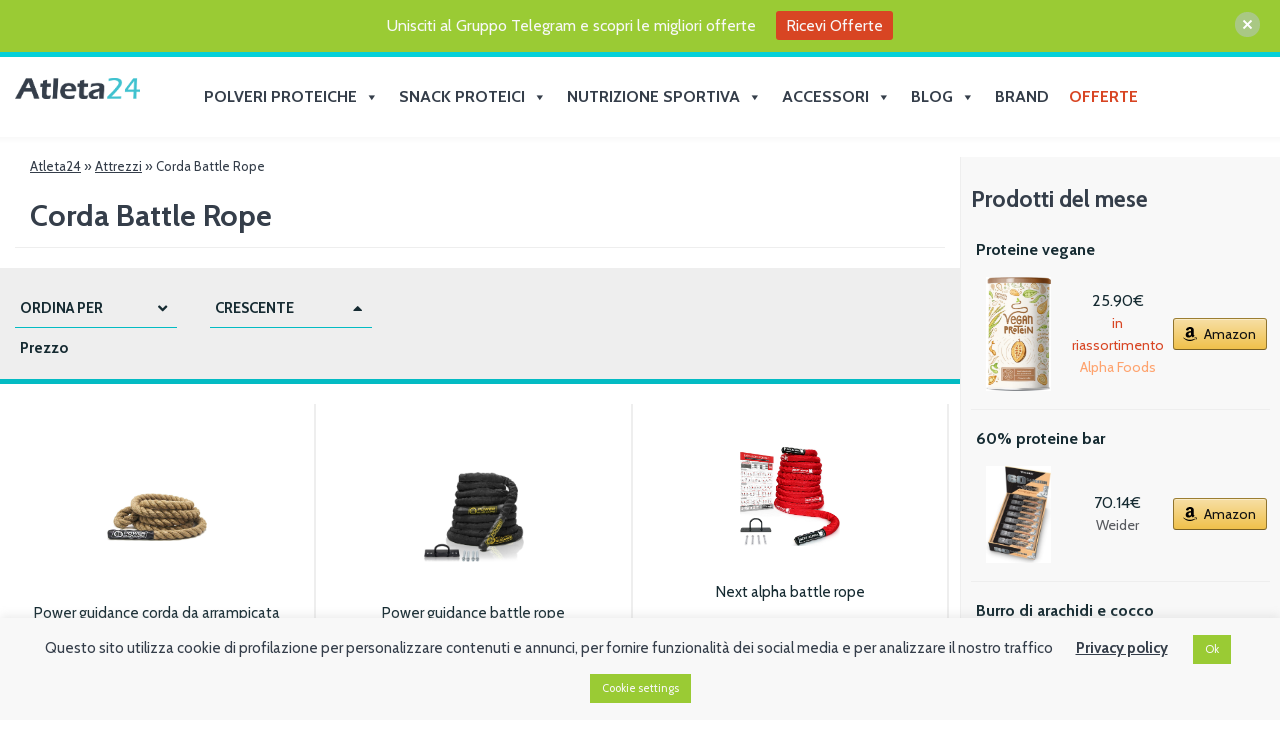

--- FILE ---
content_type: text/html; charset=UTF-8
request_url: https://www.atleta24.it/prodotto/corda-battle-rope/
body_size: 24879
content:
<!DOCTYPE html>
<html lang="it-IT">
<head>
    <!-- Google Tag Manager -->
    <script>(function(w,d,s,l,i){w[l]=w[l]||[];w[l].push({'gtm.start':
                new Date().getTime(),event:'gtm.js'});var f=d.getElementsByTagName(s)[0],
            j=d.createElement(s),dl=l!='dataLayer'?'&l='+l:'';j.async=true;j.src=
            'https://www.googletagmanager.com/gtm.js?id='+i+dl;f.parentNode.insertBefore(j,f);
        })(window,document,'script','dataLayer','GTM-W2999SZ');</script>
    <!-- End Google Tag Manager -->

    <!-- Global site tag (gtag.js) - Google Analytics -->
    <script async src="https://www.googletagmanager.com/gtag/js?id=UA-111384376-1"></script>
    <script>
        window.dataLayer = window.dataLayer || [];
        function gtag(){dataLayer.push(arguments);}
        gtag('js', new Date());

        gtag('config', 'UA-111384376-1');
    </script>
    <!-- Hotjar Tracking Code for https://www.atleta24.it/ -->
    <script>
        (function(h,o,t,j,a,r){
            h.hj=h.hj||function(){(h.hj.q=h.hj.q||[]).push(arguments)};
            h._hjSettings={hjid:2239038,hjsv:6};
            a=o.getElementsByTagName('head')[0];
            r=o.createElement('script');r.async=1;
            r.src=t+h._hjSettings.hjid+j+h._hjSettings.hjsv;
            a.appendChild(r);
        })(window,document,'https://static.hotjar.com/c/hotjar-','.js?sv=');
    </script>

    <meta charset="UTF-8">
    <meta name="viewport" content="width=device-width, initial-scale=1.0">
	        <meta property="og:title" content="Corda Battle Rope"/>
        <meta property="og:image" content=""/>
        <meta property="og:url" content="https://www.atleta24.it/prodotto/corda-battle-rope/"/>

        <meta name="twitter:title" content="Corda Battle Rope"/>
        <meta name="twitter:image" content=""/>
		
	    <meta name="tradetracker-site-verification" content="d519a374c72f202e4ac7cc3498165cb9329773df" />
	<meta name='robots' content='index, follow, max-image-preview:large, max-snippet:-1, max-video-preview:-1' />

	<!-- This site is optimized with the Yoast SEO plugin v19.6.1 - https://yoast.com/wordpress/plugins/seo/ -->
	<title>Corda Battle Rope - Offerte - Scopri come scegliere la migliore | Atleta24.it</title>
	<meta name="description" content="Confronta le proprietà e le Offerte delle migliori Corde Battle Rope presenti sul mercato. Scegli i migliori per caratteristiche e prezzo." />
	<link rel="canonical" href="https://www.atleta24.it/prodotto/corda-battle-rope/" />
	<meta property="og:locale" content="it_IT" />
	<meta property="og:type" content="article" />
	<meta property="og:title" content="Corda Battle Rope - Offerte - Scopri come scegliere la migliore | Atleta24.it" />
	<meta property="og:description" content="Confronta le proprietà e le Offerte delle migliori Corde Battle Rope presenti sul mercato. Scegli i migliori per caratteristiche e prezzo." />
	<meta property="og:url" content="https://www.atleta24.it/prodotto/corda-battle-rope/" />
	<meta property="og:site_name" content="Atleta24" />
	<meta property="article:publisher" content="https://www.facebook.com/atleta24.it" />
	<meta property="article:modified_time" content="2021-02-21T09:19:13+00:00" />
	<meta name="twitter:card" content="summary_large_image" />
	<script type="application/ld+json" class="yoast-schema-graph">{"@context":"https://schema.org","@graph":[{"@type":"WebPage","@id":"https://www.atleta24.it/prodotto/corda-battle-rope/","url":"https://www.atleta24.it/prodotto/corda-battle-rope/","name":"Corda Battle Rope - Offerte - Scopri come scegliere la migliore | Atleta24.it","isPartOf":{"@id":"https://www.atleta24.it/#website"},"datePublished":"2021-02-19T11:09:25+00:00","dateModified":"2021-02-21T09:19:13+00:00","description":"Confronta le proprietà e le Offerte delle migliori Corde Battle Rope presenti sul mercato. Scegli i migliori per caratteristiche e prezzo.","breadcrumb":{"@id":"https://www.atleta24.it/prodotto/corda-battle-rope/#breadcrumb"},"inLanguage":"it-IT","potentialAction":[{"@type":"ReadAction","target":["https://www.atleta24.it/prodotto/corda-battle-rope/"]}]},{"@type":"BreadcrumbList","@id":"https://www.atleta24.it/prodotto/corda-battle-rope/#breadcrumb","itemListElement":[{"@type":"ListItem","position":1,"name":"Atleta24","item":"https://www.atleta24.it/"},{"@type":"ListItem","position":2,"name":"Attrezzi","item":"https://www.atleta24.it/prodotti/attrezzi/"},{"@type":"ListItem","position":3,"name":"Corda Battle Rope"}]},{"@type":"WebSite","@id":"https://www.atleta24.it/#website","url":"https://www.atleta24.it/","name":"Atleta24","description":"","publisher":{"@id":"https://www.atleta24.it/#organization"},"potentialAction":[{"@type":"SearchAction","target":{"@type":"EntryPoint","urlTemplate":"https://www.atleta24.it/?s={search_term_string}"},"query-input":"required name=search_term_string"}],"inLanguage":"it-IT"},{"@type":"Organization","@id":"https://www.atleta24.it/#organization","name":"Atleta24","url":"https://www.atleta24.it/","sameAs":["https://www.facebook.com/atleta24.it"],"logo":{"@type":"ImageObject","inLanguage":"it-IT","@id":"https://www.atleta24.it/#/schema/logo/image/","url":"https://www.atleta24.it/wp-content/uploads/2020/06/Atleta24_logo.png","contentUrl":"https://www.atleta24.it/wp-content/uploads/2020/06/Atleta24_logo.png","width":1393,"height":242,"caption":"Atleta24"},"image":{"@id":"https://www.atleta24.it/#/schema/logo/image/"}}]}</script>
	<!-- / Yoast SEO plugin. -->


<link rel='dns-prefetch' href='//ajax.googleapis.com' />
<link rel='dns-prefetch' href='//www.google.com' />
<link rel='dns-prefetch' href='//fonts.googleapis.com' />
<link rel="alternate" type="application/rss+xml" title="Atleta24 &raquo; Feed" href="https://www.atleta24.it/feed/" />
<link rel="alternate" type="application/rss+xml" title="Atleta24 &raquo; Feed dei commenti" href="https://www.atleta24.it/comments/feed/" />
<link rel="alternate" type="application/rss+xml" title="Atleta24 &raquo; Corda Battle Rope Feed dei commenti" href="https://www.atleta24.it/prodotto/corda-battle-rope/feed/" />
<script type="text/javascript">
/* <![CDATA[ */
window._wpemojiSettings = {"baseUrl":"https:\/\/s.w.org\/images\/core\/emoji\/14.0.0\/72x72\/","ext":".png","svgUrl":"https:\/\/s.w.org\/images\/core\/emoji\/14.0.0\/svg\/","svgExt":".svg","source":{"concatemoji":"https:\/\/www.atleta24.it\/wp-includes\/js\/wp-emoji-release.min.js?ver=6.4.7"}};
/*! This file is auto-generated */
!function(i,n){var o,s,e;function c(e){try{var t={supportTests:e,timestamp:(new Date).valueOf()};sessionStorage.setItem(o,JSON.stringify(t))}catch(e){}}function p(e,t,n){e.clearRect(0,0,e.canvas.width,e.canvas.height),e.fillText(t,0,0);var t=new Uint32Array(e.getImageData(0,0,e.canvas.width,e.canvas.height).data),r=(e.clearRect(0,0,e.canvas.width,e.canvas.height),e.fillText(n,0,0),new Uint32Array(e.getImageData(0,0,e.canvas.width,e.canvas.height).data));return t.every(function(e,t){return e===r[t]})}function u(e,t,n){switch(t){case"flag":return n(e,"\ud83c\udff3\ufe0f\u200d\u26a7\ufe0f","\ud83c\udff3\ufe0f\u200b\u26a7\ufe0f")?!1:!n(e,"\ud83c\uddfa\ud83c\uddf3","\ud83c\uddfa\u200b\ud83c\uddf3")&&!n(e,"\ud83c\udff4\udb40\udc67\udb40\udc62\udb40\udc65\udb40\udc6e\udb40\udc67\udb40\udc7f","\ud83c\udff4\u200b\udb40\udc67\u200b\udb40\udc62\u200b\udb40\udc65\u200b\udb40\udc6e\u200b\udb40\udc67\u200b\udb40\udc7f");case"emoji":return!n(e,"\ud83e\udef1\ud83c\udffb\u200d\ud83e\udef2\ud83c\udfff","\ud83e\udef1\ud83c\udffb\u200b\ud83e\udef2\ud83c\udfff")}return!1}function f(e,t,n){var r="undefined"!=typeof WorkerGlobalScope&&self instanceof WorkerGlobalScope?new OffscreenCanvas(300,150):i.createElement("canvas"),a=r.getContext("2d",{willReadFrequently:!0}),o=(a.textBaseline="top",a.font="600 32px Arial",{});return e.forEach(function(e){o[e]=t(a,e,n)}),o}function t(e){var t=i.createElement("script");t.src=e,t.defer=!0,i.head.appendChild(t)}"undefined"!=typeof Promise&&(o="wpEmojiSettingsSupports",s=["flag","emoji"],n.supports={everything:!0,everythingExceptFlag:!0},e=new Promise(function(e){i.addEventListener("DOMContentLoaded",e,{once:!0})}),new Promise(function(t){var n=function(){try{var e=JSON.parse(sessionStorage.getItem(o));if("object"==typeof e&&"number"==typeof e.timestamp&&(new Date).valueOf()<e.timestamp+604800&&"object"==typeof e.supportTests)return e.supportTests}catch(e){}return null}();if(!n){if("undefined"!=typeof Worker&&"undefined"!=typeof OffscreenCanvas&&"undefined"!=typeof URL&&URL.createObjectURL&&"undefined"!=typeof Blob)try{var e="postMessage("+f.toString()+"("+[JSON.stringify(s),u.toString(),p.toString()].join(",")+"));",r=new Blob([e],{type:"text/javascript"}),a=new Worker(URL.createObjectURL(r),{name:"wpTestEmojiSupports"});return void(a.onmessage=function(e){c(n=e.data),a.terminate(),t(n)})}catch(e){}c(n=f(s,u,p))}t(n)}).then(function(e){for(var t in e)n.supports[t]=e[t],n.supports.everything=n.supports.everything&&n.supports[t],"flag"!==t&&(n.supports.everythingExceptFlag=n.supports.everythingExceptFlag&&n.supports[t]);n.supports.everythingExceptFlag=n.supports.everythingExceptFlag&&!n.supports.flag,n.DOMReady=!1,n.readyCallback=function(){n.DOMReady=!0}}).then(function(){return e}).then(function(){var e;n.supports.everything||(n.readyCallback(),(e=n.source||{}).concatemoji?t(e.concatemoji):e.wpemoji&&e.twemoji&&(t(e.twemoji),t(e.wpemoji)))}))}((window,document),window._wpemojiSettings);
/* ]]> */
</script>
<link rel='stylesheet' id='compare-style-taxonomy-css' href='https://www.atleta24.it/wp-content/themes/compare-child/css/taxonomy.css?ver=6.4.7' type='text/css' media='all' />
<link rel='stylesheet' id='compare-style-product-css' href='https://www.atleta24.it/wp-content/themes/compare-child/css/product.css?ver=6.4.7' type='text/css' media='all' />
<link rel='stylesheet' id='compare-bootstrap-css' href='https://www.atleta24.it/wp-content/themes/compare/css/bootstrap.min.css?ver=6.4.7' type='text/css' media='all' />
<link rel='stylesheet' id='compare-owl-carousel-css' href='https://www.atleta24.it/wp-content/themes/compare/css/owl.carousel.css?ver=6.4.7' type='text/css' media='all' />
<link rel='stylesheet' id='compare-magnific-popup-css' href='https://www.atleta24.it/wp-content/themes/compare/css/magnific-popup.css?ver=6.4.7' type='text/css' media='all' />
<link rel='stylesheet' id='compare-font-css' href='//fonts.googleapis.com/css?family=Cabin%3A100%2C300%2C400%2C700%2C900%2C100italic%2C300italic%2C400italic%2C700italic%2C900italic&#038;ver=1.0.0' type='text/css' media='all' />
<link rel='stylesheet' id='compare-style-awesome-css' href='https://www.atleta24.it/wp-content/themes/compare-child/css/font-awesome.css?ver=6.4.7' type='text/css' media='all' />
<link rel='stylesheet' id='compare-parent-style-css' href='https://www.atleta24.it/wp-content/themes/compare/style.css?ver=6.4.7' type='text/css' media='all' />
<link rel='stylesheet' id='compare-style-scss-css' href='https://www.atleta24.it/wp-content/themes/compare-child/css/style.css?ver=6.4.7' type='text/css' media='all' />
<link rel='stylesheet' id='compare-style-css' href='https://www.atleta24.it/wp-content/themes/compare-child/style.css?ver=6.4.7' type='text/css' media='all' />
<link rel='stylesheet' id='compare-style-brand-color-css' href='https://www.atleta24.it/wp-content/themes/compare-child/css/brands-color.css?ver=6.4.7' type='text/css' media='all' />
<style id='wp-emoji-styles-inline-css' type='text/css'>

	img.wp-smiley, img.emoji {
		display: inline !important;
		border: none !important;
		box-shadow: none !important;
		height: 1em !important;
		width: 1em !important;
		margin: 0 0.07em !important;
		vertical-align: -0.1em !important;
		background: none !important;
		padding: 0 !important;
	}
</style>
<link rel='stylesheet' id='wp-block-library-css' href='https://www.atleta24.it/wp-includes/css/dist/block-library/style.min.css?ver=6.4.7' type='text/css' media='all' />
<style id='classic-theme-styles-inline-css' type='text/css'>
/*! This file is auto-generated */
.wp-block-button__link{color:#fff;background-color:#32373c;border-radius:9999px;box-shadow:none;text-decoration:none;padding:calc(.667em + 2px) calc(1.333em + 2px);font-size:1.125em}.wp-block-file__button{background:#32373c;color:#fff;text-decoration:none}
</style>
<style id='global-styles-inline-css' type='text/css'>
body{--wp--preset--color--black: #000000;--wp--preset--color--cyan-bluish-gray: #abb8c3;--wp--preset--color--white: #ffffff;--wp--preset--color--pale-pink: #f78da7;--wp--preset--color--vivid-red: #cf2e2e;--wp--preset--color--luminous-vivid-orange: #ff6900;--wp--preset--color--luminous-vivid-amber: #fcb900;--wp--preset--color--light-green-cyan: #7bdcb5;--wp--preset--color--vivid-green-cyan: #00d084;--wp--preset--color--pale-cyan-blue: #8ed1fc;--wp--preset--color--vivid-cyan-blue: #0693e3;--wp--preset--color--vivid-purple: #9b51e0;--wp--preset--gradient--vivid-cyan-blue-to-vivid-purple: linear-gradient(135deg,rgba(6,147,227,1) 0%,rgb(155,81,224) 100%);--wp--preset--gradient--light-green-cyan-to-vivid-green-cyan: linear-gradient(135deg,rgb(122,220,180) 0%,rgb(0,208,130) 100%);--wp--preset--gradient--luminous-vivid-amber-to-luminous-vivid-orange: linear-gradient(135deg,rgba(252,185,0,1) 0%,rgba(255,105,0,1) 100%);--wp--preset--gradient--luminous-vivid-orange-to-vivid-red: linear-gradient(135deg,rgba(255,105,0,1) 0%,rgb(207,46,46) 100%);--wp--preset--gradient--very-light-gray-to-cyan-bluish-gray: linear-gradient(135deg,rgb(238,238,238) 0%,rgb(169,184,195) 100%);--wp--preset--gradient--cool-to-warm-spectrum: linear-gradient(135deg,rgb(74,234,220) 0%,rgb(151,120,209) 20%,rgb(207,42,186) 40%,rgb(238,44,130) 60%,rgb(251,105,98) 80%,rgb(254,248,76) 100%);--wp--preset--gradient--blush-light-purple: linear-gradient(135deg,rgb(255,206,236) 0%,rgb(152,150,240) 100%);--wp--preset--gradient--blush-bordeaux: linear-gradient(135deg,rgb(254,205,165) 0%,rgb(254,45,45) 50%,rgb(107,0,62) 100%);--wp--preset--gradient--luminous-dusk: linear-gradient(135deg,rgb(255,203,112) 0%,rgb(199,81,192) 50%,rgb(65,88,208) 100%);--wp--preset--gradient--pale-ocean: linear-gradient(135deg,rgb(255,245,203) 0%,rgb(182,227,212) 50%,rgb(51,167,181) 100%);--wp--preset--gradient--electric-grass: linear-gradient(135deg,rgb(202,248,128) 0%,rgb(113,206,126) 100%);--wp--preset--gradient--midnight: linear-gradient(135deg,rgb(2,3,129) 0%,rgb(40,116,252) 100%);--wp--preset--font-size--small: 13px;--wp--preset--font-size--medium: 20px;--wp--preset--font-size--large: 36px;--wp--preset--font-size--x-large: 42px;--wp--preset--spacing--20: 0.44rem;--wp--preset--spacing--30: 0.67rem;--wp--preset--spacing--40: 1rem;--wp--preset--spacing--50: 1.5rem;--wp--preset--spacing--60: 2.25rem;--wp--preset--spacing--70: 3.38rem;--wp--preset--spacing--80: 5.06rem;--wp--preset--shadow--natural: 6px 6px 9px rgba(0, 0, 0, 0.2);--wp--preset--shadow--deep: 12px 12px 50px rgba(0, 0, 0, 0.4);--wp--preset--shadow--sharp: 6px 6px 0px rgba(0, 0, 0, 0.2);--wp--preset--shadow--outlined: 6px 6px 0px -3px rgba(255, 255, 255, 1), 6px 6px rgba(0, 0, 0, 1);--wp--preset--shadow--crisp: 6px 6px 0px rgba(0, 0, 0, 1);}:where(.is-layout-flex){gap: 0.5em;}:where(.is-layout-grid){gap: 0.5em;}body .is-layout-flow > .alignleft{float: left;margin-inline-start: 0;margin-inline-end: 2em;}body .is-layout-flow > .alignright{float: right;margin-inline-start: 2em;margin-inline-end: 0;}body .is-layout-flow > .aligncenter{margin-left: auto !important;margin-right: auto !important;}body .is-layout-constrained > .alignleft{float: left;margin-inline-start: 0;margin-inline-end: 2em;}body .is-layout-constrained > .alignright{float: right;margin-inline-start: 2em;margin-inline-end: 0;}body .is-layout-constrained > .aligncenter{margin-left: auto !important;margin-right: auto !important;}body .is-layout-constrained > :where(:not(.alignleft):not(.alignright):not(.alignfull)){max-width: var(--wp--style--global--content-size);margin-left: auto !important;margin-right: auto !important;}body .is-layout-constrained > .alignwide{max-width: var(--wp--style--global--wide-size);}body .is-layout-flex{display: flex;}body .is-layout-flex{flex-wrap: wrap;align-items: center;}body .is-layout-flex > *{margin: 0;}body .is-layout-grid{display: grid;}body .is-layout-grid > *{margin: 0;}:where(.wp-block-columns.is-layout-flex){gap: 2em;}:where(.wp-block-columns.is-layout-grid){gap: 2em;}:where(.wp-block-post-template.is-layout-flex){gap: 1.25em;}:where(.wp-block-post-template.is-layout-grid){gap: 1.25em;}.has-black-color{color: var(--wp--preset--color--black) !important;}.has-cyan-bluish-gray-color{color: var(--wp--preset--color--cyan-bluish-gray) !important;}.has-white-color{color: var(--wp--preset--color--white) !important;}.has-pale-pink-color{color: var(--wp--preset--color--pale-pink) !important;}.has-vivid-red-color{color: var(--wp--preset--color--vivid-red) !important;}.has-luminous-vivid-orange-color{color: var(--wp--preset--color--luminous-vivid-orange) !important;}.has-luminous-vivid-amber-color{color: var(--wp--preset--color--luminous-vivid-amber) !important;}.has-light-green-cyan-color{color: var(--wp--preset--color--light-green-cyan) !important;}.has-vivid-green-cyan-color{color: var(--wp--preset--color--vivid-green-cyan) !important;}.has-pale-cyan-blue-color{color: var(--wp--preset--color--pale-cyan-blue) !important;}.has-vivid-cyan-blue-color{color: var(--wp--preset--color--vivid-cyan-blue) !important;}.has-vivid-purple-color{color: var(--wp--preset--color--vivid-purple) !important;}.has-black-background-color{background-color: var(--wp--preset--color--black) !important;}.has-cyan-bluish-gray-background-color{background-color: var(--wp--preset--color--cyan-bluish-gray) !important;}.has-white-background-color{background-color: var(--wp--preset--color--white) !important;}.has-pale-pink-background-color{background-color: var(--wp--preset--color--pale-pink) !important;}.has-vivid-red-background-color{background-color: var(--wp--preset--color--vivid-red) !important;}.has-luminous-vivid-orange-background-color{background-color: var(--wp--preset--color--luminous-vivid-orange) !important;}.has-luminous-vivid-amber-background-color{background-color: var(--wp--preset--color--luminous-vivid-amber) !important;}.has-light-green-cyan-background-color{background-color: var(--wp--preset--color--light-green-cyan) !important;}.has-vivid-green-cyan-background-color{background-color: var(--wp--preset--color--vivid-green-cyan) !important;}.has-pale-cyan-blue-background-color{background-color: var(--wp--preset--color--pale-cyan-blue) !important;}.has-vivid-cyan-blue-background-color{background-color: var(--wp--preset--color--vivid-cyan-blue) !important;}.has-vivid-purple-background-color{background-color: var(--wp--preset--color--vivid-purple) !important;}.has-black-border-color{border-color: var(--wp--preset--color--black) !important;}.has-cyan-bluish-gray-border-color{border-color: var(--wp--preset--color--cyan-bluish-gray) !important;}.has-white-border-color{border-color: var(--wp--preset--color--white) !important;}.has-pale-pink-border-color{border-color: var(--wp--preset--color--pale-pink) !important;}.has-vivid-red-border-color{border-color: var(--wp--preset--color--vivid-red) !important;}.has-luminous-vivid-orange-border-color{border-color: var(--wp--preset--color--luminous-vivid-orange) !important;}.has-luminous-vivid-amber-border-color{border-color: var(--wp--preset--color--luminous-vivid-amber) !important;}.has-light-green-cyan-border-color{border-color: var(--wp--preset--color--light-green-cyan) !important;}.has-vivid-green-cyan-border-color{border-color: var(--wp--preset--color--vivid-green-cyan) !important;}.has-pale-cyan-blue-border-color{border-color: var(--wp--preset--color--pale-cyan-blue) !important;}.has-vivid-cyan-blue-border-color{border-color: var(--wp--preset--color--vivid-cyan-blue) !important;}.has-vivid-purple-border-color{border-color: var(--wp--preset--color--vivid-purple) !important;}.has-vivid-cyan-blue-to-vivid-purple-gradient-background{background: var(--wp--preset--gradient--vivid-cyan-blue-to-vivid-purple) !important;}.has-light-green-cyan-to-vivid-green-cyan-gradient-background{background: var(--wp--preset--gradient--light-green-cyan-to-vivid-green-cyan) !important;}.has-luminous-vivid-amber-to-luminous-vivid-orange-gradient-background{background: var(--wp--preset--gradient--luminous-vivid-amber-to-luminous-vivid-orange) !important;}.has-luminous-vivid-orange-to-vivid-red-gradient-background{background: var(--wp--preset--gradient--luminous-vivid-orange-to-vivid-red) !important;}.has-very-light-gray-to-cyan-bluish-gray-gradient-background{background: var(--wp--preset--gradient--very-light-gray-to-cyan-bluish-gray) !important;}.has-cool-to-warm-spectrum-gradient-background{background: var(--wp--preset--gradient--cool-to-warm-spectrum) !important;}.has-blush-light-purple-gradient-background{background: var(--wp--preset--gradient--blush-light-purple) !important;}.has-blush-bordeaux-gradient-background{background: var(--wp--preset--gradient--blush-bordeaux) !important;}.has-luminous-dusk-gradient-background{background: var(--wp--preset--gradient--luminous-dusk) !important;}.has-pale-ocean-gradient-background{background: var(--wp--preset--gradient--pale-ocean) !important;}.has-electric-grass-gradient-background{background: var(--wp--preset--gradient--electric-grass) !important;}.has-midnight-gradient-background{background: var(--wp--preset--gradient--midnight) !important;}.has-small-font-size{font-size: var(--wp--preset--font-size--small) !important;}.has-medium-font-size{font-size: var(--wp--preset--font-size--medium) !important;}.has-large-font-size{font-size: var(--wp--preset--font-size--large) !important;}.has-x-large-font-size{font-size: var(--wp--preset--font-size--x-large) !important;}
.wp-block-navigation a:where(:not(.wp-element-button)){color: inherit;}
:where(.wp-block-post-template.is-layout-flex){gap: 1.25em;}:where(.wp-block-post-template.is-layout-grid){gap: 1.25em;}
:where(.wp-block-columns.is-layout-flex){gap: 2em;}:where(.wp-block-columns.is-layout-grid){gap: 2em;}
.wp-block-pullquote{font-size: 1.5em;line-height: 1.6;}
</style>
<link rel='stylesheet' id='contact-form-7-css' href='https://www.atleta24.it/wp-content/plugins/contact-form-7/includes/css/styles.css?ver=5.6.3' type='text/css' media='all' />
<link rel='stylesheet' id='cookie-law-info-css' href='https://www.atleta24.it/wp-content/plugins/cookie-law-info/public/css/cookie-law-info-public.css?ver=2.1.2' type='text/css' media='all' />
<link rel='stylesheet' id='cookie-law-info-gdpr-css' href='https://www.atleta24.it/wp-content/plugins/cookie-law-info/public/css/cookie-law-info-gdpr.css?ver=2.1.2' type='text/css' media='all' />
<link rel='stylesheet' id='dashicons-css' href='https://www.atleta24.it/wp-includes/css/dashicons.min.css?ver=6.4.7' type='text/css' media='all' />
<link rel='stylesheet' id='njt-nofi-css' href='https://www.atleta24.it/wp-content/plugins/notibar/assets/frontend/css/notibar.css?ver=2.0' type='text/css' media='all' />
<script type="text/javascript" src="https://www.atleta24.it/wp-includes/js/jquery/jquery.min.js?ver=3.7.1" id="jquery-core-js"></script>
<script type="text/javascript" src="https://www.atleta24.it/wp-includes/js/jquery/jquery-migrate.min.js?ver=3.4.1" id="jquery-migrate-js"></script>
<script type="text/javascript" id="cookie-law-info-js-extra">
/* <![CDATA[ */
var Cli_Data = {"nn_cookie_ids":[],"cookielist":[],"non_necessary_cookies":[],"ccpaEnabled":"","ccpaRegionBased":"","ccpaBarEnabled":"","strictlyEnabled":["necessary","obligatoire"],"ccpaType":"gdpr","js_blocking":"1","custom_integration":"","triggerDomRefresh":"","secure_cookies":""};
var cli_cookiebar_settings = {"animate_speed_hide":"500","animate_speed_show":"500","background":"#f8f8f8","border":"#b1a6a6c2","border_on":"","button_1_button_colour":"#9acb34","button_1_button_hover":"#7ba22a","button_1_link_colour":"#f8f8f8","button_1_as_button":"1","button_1_new_win":"","button_2_button_colour":"#333","button_2_button_hover":"#292929","button_2_link_colour":"#353e4a","button_2_as_button":"","button_2_hidebar":"","button_3_button_colour":"#3566bb","button_3_button_hover":"#2a5296","button_3_link_colour":"#fff","button_3_as_button":"1","button_3_new_win":"","button_4_button_colour":"#9acb34","button_4_button_hover":"#7ba22a","button_4_link_colour":"#f8f8f8","button_4_as_button":"1","button_7_button_colour":"#61a229","button_7_button_hover":"#4e8221","button_7_link_colour":"#fff","button_7_as_button":"1","button_7_new_win":"","font_family":"inherit","header_fix":"","notify_animate_hide":"1","notify_animate_show":"1","notify_div_id":"#cookie-law-info-bar","notify_position_horizontal":"right","notify_position_vertical":"bottom","scroll_close":"","scroll_close_reload":"","accept_close_reload":"","reject_close_reload":"","showagain_tab":"","showagain_background":"#fff","showagain_border":"#000","showagain_div_id":"#cookie-law-info-again","showagain_x_position":"100px","text":"#353e4a","show_once_yn":"","show_once":"10000","logging_on":"","as_popup":"","popup_overlay":"1","bar_heading_text":"","cookie_bar_as":"banner","popup_showagain_position":"bottom-right","widget_position":"left"};
var log_object = {"ajax_url":"https:\/\/www.atleta24.it\/wp-admin\/admin-ajax.php"};
/* ]]> */
</script>
<script type="text/javascript" src="https://www.atleta24.it/wp-content/plugins/cookie-law-info/public/js/cookie-law-info-public.js?ver=2.1.2" id="cookie-law-info-js"></script>
<link rel="https://api.w.org/" href="https://www.atleta24.it/wp-json/" /><link rel="EditURI" type="application/rsd+xml" title="RSD" href="https://www.atleta24.it/xmlrpc.php?rsd" />
<meta name="generator" content="WordPress 6.4.7" />
<link rel='shortlink' href='https://www.atleta24.it/?p=3419' />
<link rel="alternate" type="application/json+oembed" href="https://www.atleta24.it/wp-json/oembed/1.0/embed?url=https%3A%2F%2Fwww.atleta24.it%2Fprodotto%2Fcorda-battle-rope%2F" />
<link rel="alternate" type="text/xml+oembed" href="https://www.atleta24.it/wp-json/oembed/1.0/embed?url=https%3A%2F%2Fwww.atleta24.it%2Fprodotto%2Fcorda-battle-rope%2F&#038;format=xml" />
<script type="text/javascript">var ajaxurl = 'https://www.atleta24.it/wp-admin/admin-ajax.php';</script><meta name="generator" content="Elementor 3.20.2; features: e_optimized_assets_loading, additional_custom_breakpoints, block_editor_assets_optimize, e_image_loading_optimization; settings: css_print_method-external, google_font-enabled, font_display-auto">

<!-- Meta Pixel Code -->
<script type="text/plain" data-cli-class="cli-blocker-script"  data-cli-script-type="analytics" data-cli-block="true"  data-cli-element-position="head">
!function(f,b,e,v,n,t,s){if(f.fbq)return;n=f.fbq=function(){n.callMethod?
n.callMethod.apply(n,arguments):n.queue.push(arguments)};if(!f._fbq)f._fbq=n;
n.push=n;n.loaded=!0;n.version='2.0';n.queue=[];t=b.createElement(e);t.async=!0;
t.src=v;s=b.getElementsByTagName(e)[0];s.parentNode.insertBefore(t,s)}(window,
document,'script','https://connect.facebook.net/en_US/fbevents.js');
</script>
<!-- End Meta Pixel Code -->
<script type="text/plain" data-cli-class="cli-blocker-script"  data-cli-script-type="analytics" data-cli-block="true"  data-cli-element-position="head">
  fbq('init', '297404094518141', {}, {
    "agent": "wordpress-6.4.7-3.0.7"
});
  </script><script type="text/plain" data-cli-class="cli-blocker-script"  data-cli-script-type="analytics" data-cli-block="true"  data-cli-element-position="head">
  fbq('track', 'PageView', []);
  </script>
<!-- Meta Pixel Code -->
<noscript>
<img height="1" width="1" style="display:none" alt="fbpx"
src="https://www.facebook.com/tr?id=297404094518141&ev=PageView&noscript=1" />
</noscript>
<!-- End Meta Pixel Code -->
<style type="text/css" id="custom-background-css">
body.custom-background { background-color: #ffffff; }
</style>
	<link rel="icon" href="https://www.atleta24.it/wp-content/uploads/2021/01/favicon-150x150.ico" sizes="32x32" />
<link rel="icon" href="https://www.atleta24.it/wp-content/uploads/2021/01/favicon.ico" sizes="192x192" />
<link rel="apple-touch-icon" href="https://www.atleta24.it/wp-content/uploads/2021/01/favicon.ico" />
<meta name="msapplication-TileImage" content="https://www.atleta24.it/wp-content/uploads/2021/01/favicon.ico" />
		<style type="text/css" id="wp-custom-css">
			.pn-body .navigation .menu-container #mega-menu-wrap-top-navigation #mega-menu-top-navigation li.mega-menu-megamenu ul.mega-sub-menu {
	right: auto;
	min-width: 65%;
	max-width: 90%;
	width: auto;
}

.pn-body .navigation .menu-container #mega-menu-wrap-top-navigation #mega-menu-top-navigation li.mega-nutrizione-menu ul.mega-sub-menu,
.pn-body .navigation .menu-container #mega-menu-wrap-top-navigation #mega-menu-top-navigation li.mega-accessori-menu ul.mega-sub-menu {
	right:0;
}

.pn-body .navigation .menu-container #mega-menu-wrap-top-navigation #mega-menu-top-navigation li.mega-nutrizione-menu ul.mega-sub-menu {
	min-width:75%;
}		</style>
		<style type="text/css">/** Thursday 22nd May 2025 11:18:47 UTC (core) **//** THIS FILE IS AUTOMATICALLY GENERATED - DO NOT MAKE MANUAL EDITS! **//** Custom CSS should be added to Mega Menu > Menu Themes > Custom Styling **/.mega-menu-last-modified-1747912727 { content: 'Thursday 22nd May 2025 11:18:47 UTC'; }#mega-menu-wrap-top-navigation, #mega-menu-wrap-top-navigation #mega-menu-top-navigation, #mega-menu-wrap-top-navigation #mega-menu-top-navigation ul.mega-sub-menu, #mega-menu-wrap-top-navigation #mega-menu-top-navigation li.mega-menu-item, #mega-menu-wrap-top-navigation #mega-menu-top-navigation li.mega-menu-row, #mega-menu-wrap-top-navigation #mega-menu-top-navigation li.mega-menu-column, #mega-menu-wrap-top-navigation #mega-menu-top-navigation a.mega-menu-link, #mega-menu-wrap-top-navigation #mega-menu-top-navigation span.mega-menu-badge {transition: none;border-radius: 0;box-shadow: none;background: none;border: 0;bottom: auto;box-sizing: border-box;clip: auto;color: #353e4a;display: block;float: none;font-family: inherit;font-size: 14px;height: auto;left: auto;line-height: 1.7;list-style-type: none;margin: 0;min-height: auto;max-height: none;min-width: auto;max-width: none;opacity: 1;outline: none;overflow: visible;padding: 0;position: relative;pointer-events: auto;right: auto;text-align: left;text-decoration: none;text-indent: 0;text-transform: none;transform: none;top: auto;vertical-align: baseline;visibility: inherit;width: auto;word-wrap: break-word;white-space: normal;}#mega-menu-wrap-top-navigation:before, #mega-menu-wrap-top-navigation #mega-menu-top-navigation:before, #mega-menu-wrap-top-navigation #mega-menu-top-navigation ul.mega-sub-menu:before, #mega-menu-wrap-top-navigation #mega-menu-top-navigation li.mega-menu-item:before, #mega-menu-wrap-top-navigation #mega-menu-top-navigation li.mega-menu-row:before, #mega-menu-wrap-top-navigation #mega-menu-top-navigation li.mega-menu-column:before, #mega-menu-wrap-top-navigation #mega-menu-top-navigation a.mega-menu-link:before, #mega-menu-wrap-top-navigation #mega-menu-top-navigation span.mega-menu-badge:before, #mega-menu-wrap-top-navigation:after, #mega-menu-wrap-top-navigation #mega-menu-top-navigation:after, #mega-menu-wrap-top-navigation #mega-menu-top-navigation ul.mega-sub-menu:after, #mega-menu-wrap-top-navigation #mega-menu-top-navigation li.mega-menu-item:after, #mega-menu-wrap-top-navigation #mega-menu-top-navigation li.mega-menu-row:after, #mega-menu-wrap-top-navigation #mega-menu-top-navigation li.mega-menu-column:after, #mega-menu-wrap-top-navigation #mega-menu-top-navigation a.mega-menu-link:after, #mega-menu-wrap-top-navigation #mega-menu-top-navigation span.mega-menu-badge:after {display: none;}#mega-menu-wrap-top-navigation {border-radius: 0;}@media only screen and (min-width: 981px) {#mega-menu-wrap-top-navigation {background: #fff;}}#mega-menu-wrap-top-navigation.mega-keyboard-navigation .mega-menu-toggle:focus, #mega-menu-wrap-top-navigation.mega-keyboard-navigation .mega-toggle-block:focus, #mega-menu-wrap-top-navigation.mega-keyboard-navigation .mega-toggle-block a:focus, #mega-menu-wrap-top-navigation.mega-keyboard-navigation .mega-toggle-block .mega-search input[type=text]:focus, #mega-menu-wrap-top-navigation.mega-keyboard-navigation .mega-toggle-block button.mega-toggle-animated:focus, #mega-menu-wrap-top-navigation.mega-keyboard-navigation #mega-menu-top-navigation a:focus, #mega-menu-wrap-top-navigation.mega-keyboard-navigation #mega-menu-top-navigation input:focus, #mega-menu-wrap-top-navigation.mega-keyboard-navigation #mega-menu-top-navigation li.mega-menu-item a.mega-menu-link:focus {outline: 3px solid #109cde;outline-offset: -3px;}#mega-menu-wrap-top-navigation.mega-keyboard-navigation .mega-toggle-block button.mega-toggle-animated:focus {outline-offset: 2px;}#mega-menu-wrap-top-navigation.mega-keyboard-navigation > li.mega-menu-item > a.mega-menu-link:focus {background: #fff;color: #04d0d9;font-weight: bold;text-decoration: underline;border-color: #fff;}@media only screen and (max-width: 980px) {#mega-menu-wrap-top-navigation.mega-keyboard-navigation > li.mega-menu-item > a.mega-menu-link:focus {color: #353e4a;background: #fff;}}#mega-menu-wrap-top-navigation #mega-menu-top-navigation {visibility: visible;text-align: center;padding: 0px 0px 0px 0px;}#mega-menu-wrap-top-navigation #mega-menu-top-navigation a.mega-menu-link {cursor: pointer;display: inline;}#mega-menu-wrap-top-navigation #mega-menu-top-navigation a.mega-menu-link .mega-description-group {vertical-align: middle;display: inline-block;transition: none;}#mega-menu-wrap-top-navigation #mega-menu-top-navigation a.mega-menu-link .mega-description-group .mega-menu-title, #mega-menu-wrap-top-navigation #mega-menu-top-navigation a.mega-menu-link .mega-description-group .mega-menu-description {transition: none;line-height: 1.5;display: block;}#mega-menu-wrap-top-navigation #mega-menu-top-navigation a.mega-menu-link .mega-description-group .mega-menu-description {font-style: italic;font-size: 0.8em;text-transform: none;font-weight: normal;}#mega-menu-wrap-top-navigation #mega-menu-top-navigation li.mega-menu-megamenu li.mega-menu-item.mega-icon-left.mega-has-description.mega-has-icon > a.mega-menu-link {display: flex;align-items: center;}#mega-menu-wrap-top-navigation #mega-menu-top-navigation li.mega-menu-megamenu li.mega-menu-item.mega-icon-left.mega-has-description.mega-has-icon > a.mega-menu-link:before {flex: 0 0 auto;align-self: flex-start;}#mega-menu-wrap-top-navigation #mega-menu-top-navigation li.mega-menu-tabbed.mega-menu-megamenu > ul.mega-sub-menu > li.mega-menu-item.mega-icon-left.mega-has-description.mega-has-icon > a.mega-menu-link {display: block;}#mega-menu-wrap-top-navigation #mega-menu-top-navigation li.mega-menu-item.mega-icon-top > a.mega-menu-link {display: table-cell;vertical-align: middle;line-height: initial;}#mega-menu-wrap-top-navigation #mega-menu-top-navigation li.mega-menu-item.mega-icon-top > a.mega-menu-link:before {display: block;margin: 0 0 6px 0;text-align: center;}#mega-menu-wrap-top-navigation #mega-menu-top-navigation li.mega-menu-item.mega-icon-top > a.mega-menu-link > span.mega-title-below {display: inline-block;transition: none;}@media only screen and (max-width: 980px) {#mega-menu-wrap-top-navigation #mega-menu-top-navigation > li.mega-menu-item.mega-icon-top > a.mega-menu-link {display: block;line-height: 40px;}#mega-menu-wrap-top-navigation #mega-menu-top-navigation > li.mega-menu-item.mega-icon-top > a.mega-menu-link:before {display: inline-block;margin: 0 6px 0 0;text-align: left;}}#mega-menu-wrap-top-navigation #mega-menu-top-navigation li.mega-menu-item.mega-icon-right > a.mega-menu-link:before {float: right;margin: 0 0 0 6px;}#mega-menu-wrap-top-navigation #mega-menu-top-navigation > li.mega-animating > ul.mega-sub-menu {pointer-events: none;}#mega-menu-wrap-top-navigation #mega-menu-top-navigation li.mega-disable-link > a.mega-menu-link, #mega-menu-wrap-top-navigation #mega-menu-top-navigation li.mega-menu-megamenu li.mega-disable-link > a.mega-menu-link {cursor: inherit;}#mega-menu-wrap-top-navigation #mega-menu-top-navigation li.mega-menu-item-has-children.mega-disable-link > a.mega-menu-link, #mega-menu-wrap-top-navigation #mega-menu-top-navigation li.mega-menu-megamenu > li.mega-menu-item-has-children.mega-disable-link > a.mega-menu-link {cursor: pointer;}#mega-menu-wrap-top-navigation #mega-menu-top-navigation p {margin-bottom: 10px;}#mega-menu-wrap-top-navigation #mega-menu-top-navigation input, #mega-menu-wrap-top-navigation #mega-menu-top-navigation img {max-width: 100%;}#mega-menu-wrap-top-navigation #mega-menu-top-navigation li.mega-menu-item > ul.mega-sub-menu {display: block;visibility: hidden;opacity: 1;pointer-events: auto;}@media only screen and (max-width: 980px) {#mega-menu-wrap-top-navigation #mega-menu-top-navigation li.mega-menu-item > ul.mega-sub-menu {display: none;visibility: visible;opacity: 1;}#mega-menu-wrap-top-navigation #mega-menu-top-navigation li.mega-menu-item.mega-toggle-on > ul.mega-sub-menu, #mega-menu-wrap-top-navigation #mega-menu-top-navigation li.mega-menu-megamenu.mega-menu-item.mega-toggle-on ul.mega-sub-menu {display: block;}#mega-menu-wrap-top-navigation #mega-menu-top-navigation li.mega-menu-megamenu.mega-menu-item.mega-toggle-on li.mega-hide-sub-menu-on-mobile > ul.mega-sub-menu, #mega-menu-wrap-top-navigation #mega-menu-top-navigation li.mega-hide-sub-menu-on-mobile > ul.mega-sub-menu {display: none;}}@media only screen and (min-width: 981px) {#mega-menu-wrap-top-navigation #mega-menu-top-navigation[data-effect="fade"] li.mega-menu-item > ul.mega-sub-menu {opacity: 0;transition: opacity 200ms ease-in, visibility 200ms ease-in;}#mega-menu-wrap-top-navigation #mega-menu-top-navigation[data-effect="fade"].mega-no-js li.mega-menu-item:hover > ul.mega-sub-menu, #mega-menu-wrap-top-navigation #mega-menu-top-navigation[data-effect="fade"].mega-no-js li.mega-menu-item:focus > ul.mega-sub-menu, #mega-menu-wrap-top-navigation #mega-menu-top-navigation[data-effect="fade"] li.mega-menu-item.mega-toggle-on > ul.mega-sub-menu, #mega-menu-wrap-top-navigation #mega-menu-top-navigation[data-effect="fade"] li.mega-menu-item.mega-menu-megamenu.mega-toggle-on ul.mega-sub-menu {opacity: 1;}#mega-menu-wrap-top-navigation #mega-menu-top-navigation[data-effect="fade_up"] li.mega-menu-item.mega-menu-megamenu > ul.mega-sub-menu, #mega-menu-wrap-top-navigation #mega-menu-top-navigation[data-effect="fade_up"] li.mega-menu-item.mega-menu-flyout ul.mega-sub-menu {opacity: 0;transform: translate(0, 10px);transition: opacity 200ms ease-in, transform 200ms ease-in, visibility 200ms ease-in;}#mega-menu-wrap-top-navigation #mega-menu-top-navigation[data-effect="fade_up"].mega-no-js li.mega-menu-item:hover > ul.mega-sub-menu, #mega-menu-wrap-top-navigation #mega-menu-top-navigation[data-effect="fade_up"].mega-no-js li.mega-menu-item:focus > ul.mega-sub-menu, #mega-menu-wrap-top-navigation #mega-menu-top-navigation[data-effect="fade_up"] li.mega-menu-item.mega-toggle-on > ul.mega-sub-menu, #mega-menu-wrap-top-navigation #mega-menu-top-navigation[data-effect="fade_up"] li.mega-menu-item.mega-menu-megamenu.mega-toggle-on ul.mega-sub-menu {opacity: 1;transform: translate(0, 0);}#mega-menu-wrap-top-navigation #mega-menu-top-navigation[data-effect="slide_up"] li.mega-menu-item.mega-menu-megamenu > ul.mega-sub-menu, #mega-menu-wrap-top-navigation #mega-menu-top-navigation[data-effect="slide_up"] li.mega-menu-item.mega-menu-flyout ul.mega-sub-menu {transform: translate(0, 10px);transition: transform 200ms ease-in, visibility 200ms ease-in;}#mega-menu-wrap-top-navigation #mega-menu-top-navigation[data-effect="slide_up"].mega-no-js li.mega-menu-item:hover > ul.mega-sub-menu, #mega-menu-wrap-top-navigation #mega-menu-top-navigation[data-effect="slide_up"].mega-no-js li.mega-menu-item:focus > ul.mega-sub-menu, #mega-menu-wrap-top-navigation #mega-menu-top-navigation[data-effect="slide_up"] li.mega-menu-item.mega-toggle-on > ul.mega-sub-menu, #mega-menu-wrap-top-navigation #mega-menu-top-navigation[data-effect="slide_up"] li.mega-menu-item.mega-menu-megamenu.mega-toggle-on ul.mega-sub-menu {transform: translate(0, 0);}}#mega-menu-wrap-top-navigation #mega-menu-top-navigation li.mega-menu-item.mega-menu-megamenu ul.mega-sub-menu li.mega-collapse-children > ul.mega-sub-menu {display: none;}#mega-menu-wrap-top-navigation #mega-menu-top-navigation li.mega-menu-item.mega-menu-megamenu ul.mega-sub-menu li.mega-collapse-children.mega-toggle-on > ul.mega-sub-menu {display: block;}#mega-menu-wrap-top-navigation #mega-menu-top-navigation.mega-no-js li.mega-menu-item:hover > ul.mega-sub-menu, #mega-menu-wrap-top-navigation #mega-menu-top-navigation.mega-no-js li.mega-menu-item:focus > ul.mega-sub-menu, #mega-menu-wrap-top-navigation #mega-menu-top-navigation li.mega-menu-item.mega-toggle-on > ul.mega-sub-menu {visibility: visible;}#mega-menu-wrap-top-navigation #mega-menu-top-navigation li.mega-menu-item.mega-menu-megamenu ul.mega-sub-menu ul.mega-sub-menu {visibility: inherit;opacity: 1;display: block;}#mega-menu-wrap-top-navigation #mega-menu-top-navigation li.mega-menu-item.mega-menu-megamenu ul.mega-sub-menu li.mega-1-columns > ul.mega-sub-menu > li.mega-menu-item {float: left;width: 100%;}#mega-menu-wrap-top-navigation #mega-menu-top-navigation li.mega-menu-item.mega-menu-megamenu ul.mega-sub-menu li.mega-2-columns > ul.mega-sub-menu > li.mega-menu-item {float: left;width: 50%;}#mega-menu-wrap-top-navigation #mega-menu-top-navigation li.mega-menu-item.mega-menu-megamenu ul.mega-sub-menu li.mega-3-columns > ul.mega-sub-menu > li.mega-menu-item {float: left;width: 33.33333%;}#mega-menu-wrap-top-navigation #mega-menu-top-navigation li.mega-menu-item.mega-menu-megamenu ul.mega-sub-menu li.mega-4-columns > ul.mega-sub-menu > li.mega-menu-item {float: left;width: 25%;}#mega-menu-wrap-top-navigation #mega-menu-top-navigation li.mega-menu-item.mega-menu-megamenu ul.mega-sub-menu li.mega-5-columns > ul.mega-sub-menu > li.mega-menu-item {float: left;width: 20%;}#mega-menu-wrap-top-navigation #mega-menu-top-navigation li.mega-menu-item.mega-menu-megamenu ul.mega-sub-menu li.mega-6-columns > ul.mega-sub-menu > li.mega-menu-item {float: left;width: 16.66667%;}#mega-menu-wrap-top-navigation #mega-menu-top-navigation li.mega-menu-item a[class^='dashicons']:before {font-family: dashicons;}#mega-menu-wrap-top-navigation #mega-menu-top-navigation li.mega-menu-item a.mega-menu-link:before {display: inline-block;font: inherit;font-family: dashicons;position: static;margin: 0 6px 0 0px;vertical-align: top;-webkit-font-smoothing: antialiased;-moz-osx-font-smoothing: grayscale;color: inherit;background: transparent;height: auto;width: auto;top: auto;}#mega-menu-wrap-top-navigation #mega-menu-top-navigation li.mega-menu-item.mega-hide-text a.mega-menu-link:before {margin: 0;}#mega-menu-wrap-top-navigation #mega-menu-top-navigation li.mega-menu-item.mega-hide-text li.mega-menu-item a.mega-menu-link:before {margin: 0 6px 0 0;}#mega-menu-wrap-top-navigation #mega-menu-top-navigation li.mega-align-bottom-left.mega-toggle-on > a.mega-menu-link {border-radius: 0;}#mega-menu-wrap-top-navigation #mega-menu-top-navigation li.mega-align-bottom-right > ul.mega-sub-menu {right: 0;}#mega-menu-wrap-top-navigation #mega-menu-top-navigation li.mega-align-bottom-right.mega-toggle-on > a.mega-menu-link {border-radius: 0;}#mega-menu-wrap-top-navigation #mega-menu-top-navigation > li.mega-menu-megamenu.mega-menu-item {position: static;}#mega-menu-wrap-top-navigation #mega-menu-top-navigation > li.mega-menu-item {margin: 0 0px 0 0;display: inline-block;height: auto;vertical-align: middle;}#mega-menu-wrap-top-navigation #mega-menu-top-navigation > li.mega-menu-item.mega-item-align-right {float: right;}@media only screen and (min-width: 981px) {#mega-menu-wrap-top-navigation #mega-menu-top-navigation > li.mega-menu-item.mega-item-align-right {margin: 0 0 0 0px;}}@media only screen and (min-width: 981px) {#mega-menu-wrap-top-navigation #mega-menu-top-navigation > li.mega-menu-item.mega-item-align-float-left {float: left;}}@media only screen and (min-width: 981px) {#mega-menu-wrap-top-navigation #mega-menu-top-navigation > li.mega-menu-item > a.mega-menu-link:hover {background: #fff;color: #04d0d9;font-weight: bold;text-decoration: underline;border-color: #fff;}}#mega-menu-wrap-top-navigation #mega-menu-top-navigation > li.mega-menu-item.mega-toggle-on > a.mega-menu-link {background: #fff;color: #04d0d9;font-weight: bold;text-decoration: underline;border-color: #fff;}@media only screen and (max-width: 980px) {#mega-menu-wrap-top-navigation #mega-menu-top-navigation > li.mega-menu-item.mega-toggle-on > a.mega-menu-link {color: #353e4a;background: #fff;}}#mega-menu-wrap-top-navigation #mega-menu-top-navigation > li.mega-menu-item.mega-current-menu-item > a.mega-menu-link, #mega-menu-wrap-top-navigation #mega-menu-top-navigation > li.mega-menu-item.mega-current-menu-ancestor > a.mega-menu-link, #mega-menu-wrap-top-navigation #mega-menu-top-navigation > li.mega-menu-item.mega-current-page-ancestor > a.mega-menu-link {background: #fff;color: #04d0d9;font-weight: bold;text-decoration: underline;border-color: #fff;}@media only screen and (max-width: 980px) {#mega-menu-wrap-top-navigation #mega-menu-top-navigation > li.mega-menu-item.mega-current-menu-item > a.mega-menu-link, #mega-menu-wrap-top-navigation #mega-menu-top-navigation > li.mega-menu-item.mega-current-menu-ancestor > a.mega-menu-link, #mega-menu-wrap-top-navigation #mega-menu-top-navigation > li.mega-menu-item.mega-current-page-ancestor > a.mega-menu-link {color: #353e4a;background: #fff;}}#mega-menu-wrap-top-navigation #mega-menu-top-navigation > li.mega-menu-item > a.mega-menu-link {line-height: 40px;height: 40px;padding: 0px 10px 0px 10px;vertical-align: baseline;width: auto;display: block;color: #353e4a;text-transform: uppercase;text-decoration: none;text-align: left;background: #fff;border: 0;border-radius: 0;font-family: inherit;font-size: 16px;font-weight: bold;outline: none;}@media only screen and (min-width: 981px) {#mega-menu-wrap-top-navigation #mega-menu-top-navigation > li.mega-menu-item.mega-multi-line > a.mega-menu-link {line-height: inherit;display: table-cell;vertical-align: middle;}}@media only screen and (max-width: 980px) {#mega-menu-wrap-top-navigation #mega-menu-top-navigation > li.mega-menu-item.mega-multi-line > a.mega-menu-link br {display: none;}}@media only screen and (max-width: 980px) {#mega-menu-wrap-top-navigation #mega-menu-top-navigation > li.mega-menu-item {display: list-item;margin: 0;clear: both;border: 0;}#mega-menu-wrap-top-navigation #mega-menu-top-navigation > li.mega-menu-item.mega-item-align-right {float: none;}#mega-menu-wrap-top-navigation #mega-menu-top-navigation > li.mega-menu-item > a.mega-menu-link {border-radius: 0;border: 0;margin: 0;line-height: 40px;height: 40px;padding: 0 10px;background: transparent;text-align: left;color: #353e4a;font-size: 16px;}}#mega-menu-wrap-top-navigation #mega-menu-top-navigation li.mega-menu-megamenu > ul.mega-sub-menu > li.mega-menu-row {width: 100%;float: left;}#mega-menu-wrap-top-navigation #mega-menu-top-navigation li.mega-menu-megamenu > ul.mega-sub-menu > li.mega-menu-row .mega-menu-column {float: left;min-height: 1px;}@media only screen and (min-width: 981px) {#mega-menu-wrap-top-navigation #mega-menu-top-navigation li.mega-menu-megamenu > ul.mega-sub-menu > li.mega-menu-row > ul.mega-sub-menu > li.mega-menu-columns-1-of-1 {width: 100%;}#mega-menu-wrap-top-navigation #mega-menu-top-navigation li.mega-menu-megamenu > ul.mega-sub-menu > li.mega-menu-row > ul.mega-sub-menu > li.mega-menu-columns-1-of-2 {width: 50%;}#mega-menu-wrap-top-navigation #mega-menu-top-navigation li.mega-menu-megamenu > ul.mega-sub-menu > li.mega-menu-row > ul.mega-sub-menu > li.mega-menu-columns-2-of-2 {width: 100%;}#mega-menu-wrap-top-navigation #mega-menu-top-navigation li.mega-menu-megamenu > ul.mega-sub-menu > li.mega-menu-row > ul.mega-sub-menu > li.mega-menu-columns-1-of-3 {width: 33.33333%;}#mega-menu-wrap-top-navigation #mega-menu-top-navigation li.mega-menu-megamenu > ul.mega-sub-menu > li.mega-menu-row > ul.mega-sub-menu > li.mega-menu-columns-2-of-3 {width: 66.66667%;}#mega-menu-wrap-top-navigation #mega-menu-top-navigation li.mega-menu-megamenu > ul.mega-sub-menu > li.mega-menu-row > ul.mega-sub-menu > li.mega-menu-columns-3-of-3 {width: 100%;}#mega-menu-wrap-top-navigation #mega-menu-top-navigation li.mega-menu-megamenu > ul.mega-sub-menu > li.mega-menu-row > ul.mega-sub-menu > li.mega-menu-columns-1-of-4 {width: 25%;}#mega-menu-wrap-top-navigation #mega-menu-top-navigation li.mega-menu-megamenu > ul.mega-sub-menu > li.mega-menu-row > ul.mega-sub-menu > li.mega-menu-columns-2-of-4 {width: 50%;}#mega-menu-wrap-top-navigation #mega-menu-top-navigation li.mega-menu-megamenu > ul.mega-sub-menu > li.mega-menu-row > ul.mega-sub-menu > li.mega-menu-columns-3-of-4 {width: 75%;}#mega-menu-wrap-top-navigation #mega-menu-top-navigation li.mega-menu-megamenu > ul.mega-sub-menu > li.mega-menu-row > ul.mega-sub-menu > li.mega-menu-columns-4-of-4 {width: 100%;}#mega-menu-wrap-top-navigation #mega-menu-top-navigation li.mega-menu-megamenu > ul.mega-sub-menu > li.mega-menu-row > ul.mega-sub-menu > li.mega-menu-columns-1-of-5 {width: 20%;}#mega-menu-wrap-top-navigation #mega-menu-top-navigation li.mega-menu-megamenu > ul.mega-sub-menu > li.mega-menu-row > ul.mega-sub-menu > li.mega-menu-columns-2-of-5 {width: 40%;}#mega-menu-wrap-top-navigation #mega-menu-top-navigation li.mega-menu-megamenu > ul.mega-sub-menu > li.mega-menu-row > ul.mega-sub-menu > li.mega-menu-columns-3-of-5 {width: 60%;}#mega-menu-wrap-top-navigation #mega-menu-top-navigation li.mega-menu-megamenu > ul.mega-sub-menu > li.mega-menu-row > ul.mega-sub-menu > li.mega-menu-columns-4-of-5 {width: 80%;}#mega-menu-wrap-top-navigation #mega-menu-top-navigation li.mega-menu-megamenu > ul.mega-sub-menu > li.mega-menu-row > ul.mega-sub-menu > li.mega-menu-columns-5-of-5 {width: 100%;}#mega-menu-wrap-top-navigation #mega-menu-top-navigation li.mega-menu-megamenu > ul.mega-sub-menu > li.mega-menu-row > ul.mega-sub-menu > li.mega-menu-columns-1-of-6 {width: 16.66667%;}#mega-menu-wrap-top-navigation #mega-menu-top-navigation li.mega-menu-megamenu > ul.mega-sub-menu > li.mega-menu-row > ul.mega-sub-menu > li.mega-menu-columns-2-of-6 {width: 33.33333%;}#mega-menu-wrap-top-navigation #mega-menu-top-navigation li.mega-menu-megamenu > ul.mega-sub-menu > li.mega-menu-row > ul.mega-sub-menu > li.mega-menu-columns-3-of-6 {width: 50%;}#mega-menu-wrap-top-navigation #mega-menu-top-navigation li.mega-menu-megamenu > ul.mega-sub-menu > li.mega-menu-row > ul.mega-sub-menu > li.mega-menu-columns-4-of-6 {width: 66.66667%;}#mega-menu-wrap-top-navigation #mega-menu-top-navigation li.mega-menu-megamenu > ul.mega-sub-menu > li.mega-menu-row > ul.mega-sub-menu > li.mega-menu-columns-5-of-6 {width: 83.33333%;}#mega-menu-wrap-top-navigation #mega-menu-top-navigation li.mega-menu-megamenu > ul.mega-sub-menu > li.mega-menu-row > ul.mega-sub-menu > li.mega-menu-columns-6-of-6 {width: 100%;}#mega-menu-wrap-top-navigation #mega-menu-top-navigation li.mega-menu-megamenu > ul.mega-sub-menu > li.mega-menu-row > ul.mega-sub-menu > li.mega-menu-columns-1-of-7 {width: 14.28571%;}#mega-menu-wrap-top-navigation #mega-menu-top-navigation li.mega-menu-megamenu > ul.mega-sub-menu > li.mega-menu-row > ul.mega-sub-menu > li.mega-menu-columns-2-of-7 {width: 28.57143%;}#mega-menu-wrap-top-navigation #mega-menu-top-navigation li.mega-menu-megamenu > ul.mega-sub-menu > li.mega-menu-row > ul.mega-sub-menu > li.mega-menu-columns-3-of-7 {width: 42.85714%;}#mega-menu-wrap-top-navigation #mega-menu-top-navigation li.mega-menu-megamenu > ul.mega-sub-menu > li.mega-menu-row > ul.mega-sub-menu > li.mega-menu-columns-4-of-7 {width: 57.14286%;}#mega-menu-wrap-top-navigation #mega-menu-top-navigation li.mega-menu-megamenu > ul.mega-sub-menu > li.mega-menu-row > ul.mega-sub-menu > li.mega-menu-columns-5-of-7 {width: 71.42857%;}#mega-menu-wrap-top-navigation #mega-menu-top-navigation li.mega-menu-megamenu > ul.mega-sub-menu > li.mega-menu-row > ul.mega-sub-menu > li.mega-menu-columns-6-of-7 {width: 85.71429%;}#mega-menu-wrap-top-navigation #mega-menu-top-navigation li.mega-menu-megamenu > ul.mega-sub-menu > li.mega-menu-row > ul.mega-sub-menu > li.mega-menu-columns-7-of-7 {width: 100%;}#mega-menu-wrap-top-navigation #mega-menu-top-navigation li.mega-menu-megamenu > ul.mega-sub-menu > li.mega-menu-row > ul.mega-sub-menu > li.mega-menu-columns-1-of-8 {width: 12.5%;}#mega-menu-wrap-top-navigation #mega-menu-top-navigation li.mega-menu-megamenu > ul.mega-sub-menu > li.mega-menu-row > ul.mega-sub-menu > li.mega-menu-columns-2-of-8 {width: 25%;}#mega-menu-wrap-top-navigation #mega-menu-top-navigation li.mega-menu-megamenu > ul.mega-sub-menu > li.mega-menu-row > ul.mega-sub-menu > li.mega-menu-columns-3-of-8 {width: 37.5%;}#mega-menu-wrap-top-navigation #mega-menu-top-navigation li.mega-menu-megamenu > ul.mega-sub-menu > li.mega-menu-row > ul.mega-sub-menu > li.mega-menu-columns-4-of-8 {width: 50%;}#mega-menu-wrap-top-navigation #mega-menu-top-navigation li.mega-menu-megamenu > ul.mega-sub-menu > li.mega-menu-row > ul.mega-sub-menu > li.mega-menu-columns-5-of-8 {width: 62.5%;}#mega-menu-wrap-top-navigation #mega-menu-top-navigation li.mega-menu-megamenu > ul.mega-sub-menu > li.mega-menu-row > ul.mega-sub-menu > li.mega-menu-columns-6-of-8 {width: 75%;}#mega-menu-wrap-top-navigation #mega-menu-top-navigation li.mega-menu-megamenu > ul.mega-sub-menu > li.mega-menu-row > ul.mega-sub-menu > li.mega-menu-columns-7-of-8 {width: 87.5%;}#mega-menu-wrap-top-navigation #mega-menu-top-navigation li.mega-menu-megamenu > ul.mega-sub-menu > li.mega-menu-row > ul.mega-sub-menu > li.mega-menu-columns-8-of-8 {width: 100%;}#mega-menu-wrap-top-navigation #mega-menu-top-navigation li.mega-menu-megamenu > ul.mega-sub-menu > li.mega-menu-row > ul.mega-sub-menu > li.mega-menu-columns-1-of-9 {width: 11.11111%;}#mega-menu-wrap-top-navigation #mega-menu-top-navigation li.mega-menu-megamenu > ul.mega-sub-menu > li.mega-menu-row > ul.mega-sub-menu > li.mega-menu-columns-2-of-9 {width: 22.22222%;}#mega-menu-wrap-top-navigation #mega-menu-top-navigation li.mega-menu-megamenu > ul.mega-sub-menu > li.mega-menu-row > ul.mega-sub-menu > li.mega-menu-columns-3-of-9 {width: 33.33333%;}#mega-menu-wrap-top-navigation #mega-menu-top-navigation li.mega-menu-megamenu > ul.mega-sub-menu > li.mega-menu-row > ul.mega-sub-menu > li.mega-menu-columns-4-of-9 {width: 44.44444%;}#mega-menu-wrap-top-navigation #mega-menu-top-navigation li.mega-menu-megamenu > ul.mega-sub-menu > li.mega-menu-row > ul.mega-sub-menu > li.mega-menu-columns-5-of-9 {width: 55.55556%;}#mega-menu-wrap-top-navigation #mega-menu-top-navigation li.mega-menu-megamenu > ul.mega-sub-menu > li.mega-menu-row > ul.mega-sub-menu > li.mega-menu-columns-6-of-9 {width: 66.66667%;}#mega-menu-wrap-top-navigation #mega-menu-top-navigation li.mega-menu-megamenu > ul.mega-sub-menu > li.mega-menu-row > ul.mega-sub-menu > li.mega-menu-columns-7-of-9 {width: 77.77778%;}#mega-menu-wrap-top-navigation #mega-menu-top-navigation li.mega-menu-megamenu > ul.mega-sub-menu > li.mega-menu-row > ul.mega-sub-menu > li.mega-menu-columns-8-of-9 {width: 88.88889%;}#mega-menu-wrap-top-navigation #mega-menu-top-navigation li.mega-menu-megamenu > ul.mega-sub-menu > li.mega-menu-row > ul.mega-sub-menu > li.mega-menu-columns-9-of-9 {width: 100%;}#mega-menu-wrap-top-navigation #mega-menu-top-navigation li.mega-menu-megamenu > ul.mega-sub-menu > li.mega-menu-row > ul.mega-sub-menu > li.mega-menu-columns-1-of-10 {width: 10%;}#mega-menu-wrap-top-navigation #mega-menu-top-navigation li.mega-menu-megamenu > ul.mega-sub-menu > li.mega-menu-row > ul.mega-sub-menu > li.mega-menu-columns-2-of-10 {width: 20%;}#mega-menu-wrap-top-navigation #mega-menu-top-navigation li.mega-menu-megamenu > ul.mega-sub-menu > li.mega-menu-row > ul.mega-sub-menu > li.mega-menu-columns-3-of-10 {width: 30%;}#mega-menu-wrap-top-navigation #mega-menu-top-navigation li.mega-menu-megamenu > ul.mega-sub-menu > li.mega-menu-row > ul.mega-sub-menu > li.mega-menu-columns-4-of-10 {width: 40%;}#mega-menu-wrap-top-navigation #mega-menu-top-navigation li.mega-menu-megamenu > ul.mega-sub-menu > li.mega-menu-row > ul.mega-sub-menu > li.mega-menu-columns-5-of-10 {width: 50%;}#mega-menu-wrap-top-navigation #mega-menu-top-navigation li.mega-menu-megamenu > ul.mega-sub-menu > li.mega-menu-row > ul.mega-sub-menu > li.mega-menu-columns-6-of-10 {width: 60%;}#mega-menu-wrap-top-navigation #mega-menu-top-navigation li.mega-menu-megamenu > ul.mega-sub-menu > li.mega-menu-row > ul.mega-sub-menu > li.mega-menu-columns-7-of-10 {width: 70%;}#mega-menu-wrap-top-navigation #mega-menu-top-navigation li.mega-menu-megamenu > ul.mega-sub-menu > li.mega-menu-row > ul.mega-sub-menu > li.mega-menu-columns-8-of-10 {width: 80%;}#mega-menu-wrap-top-navigation #mega-menu-top-navigation li.mega-menu-megamenu > ul.mega-sub-menu > li.mega-menu-row > ul.mega-sub-menu > li.mega-menu-columns-9-of-10 {width: 90%;}#mega-menu-wrap-top-navigation #mega-menu-top-navigation li.mega-menu-megamenu > ul.mega-sub-menu > li.mega-menu-row > ul.mega-sub-menu > li.mega-menu-columns-10-of-10 {width: 100%;}#mega-menu-wrap-top-navigation #mega-menu-top-navigation li.mega-menu-megamenu > ul.mega-sub-menu > li.mega-menu-row > ul.mega-sub-menu > li.mega-menu-columns-1-of-11 {width: 9.09091%;}#mega-menu-wrap-top-navigation #mega-menu-top-navigation li.mega-menu-megamenu > ul.mega-sub-menu > li.mega-menu-row > ul.mega-sub-menu > li.mega-menu-columns-2-of-11 {width: 18.18182%;}#mega-menu-wrap-top-navigation #mega-menu-top-navigation li.mega-menu-megamenu > ul.mega-sub-menu > li.mega-menu-row > ul.mega-sub-menu > li.mega-menu-columns-3-of-11 {width: 27.27273%;}#mega-menu-wrap-top-navigation #mega-menu-top-navigation li.mega-menu-megamenu > ul.mega-sub-menu > li.mega-menu-row > ul.mega-sub-menu > li.mega-menu-columns-4-of-11 {width: 36.36364%;}#mega-menu-wrap-top-navigation #mega-menu-top-navigation li.mega-menu-megamenu > ul.mega-sub-menu > li.mega-menu-row > ul.mega-sub-menu > li.mega-menu-columns-5-of-11 {width: 45.45455%;}#mega-menu-wrap-top-navigation #mega-menu-top-navigation li.mega-menu-megamenu > ul.mega-sub-menu > li.mega-menu-row > ul.mega-sub-menu > li.mega-menu-columns-6-of-11 {width: 54.54545%;}#mega-menu-wrap-top-navigation #mega-menu-top-navigation li.mega-menu-megamenu > ul.mega-sub-menu > li.mega-menu-row > ul.mega-sub-menu > li.mega-menu-columns-7-of-11 {width: 63.63636%;}#mega-menu-wrap-top-navigation #mega-menu-top-navigation li.mega-menu-megamenu > ul.mega-sub-menu > li.mega-menu-row > ul.mega-sub-menu > li.mega-menu-columns-8-of-11 {width: 72.72727%;}#mega-menu-wrap-top-navigation #mega-menu-top-navigation li.mega-menu-megamenu > ul.mega-sub-menu > li.mega-menu-row > ul.mega-sub-menu > li.mega-menu-columns-9-of-11 {width: 81.81818%;}#mega-menu-wrap-top-navigation #mega-menu-top-navigation li.mega-menu-megamenu > ul.mega-sub-menu > li.mega-menu-row > ul.mega-sub-menu > li.mega-menu-columns-10-of-11 {width: 90.90909%;}#mega-menu-wrap-top-navigation #mega-menu-top-navigation li.mega-menu-megamenu > ul.mega-sub-menu > li.mega-menu-row > ul.mega-sub-menu > li.mega-menu-columns-11-of-11 {width: 100%;}#mega-menu-wrap-top-navigation #mega-menu-top-navigation li.mega-menu-megamenu > ul.mega-sub-menu > li.mega-menu-row > ul.mega-sub-menu > li.mega-menu-columns-1-of-12 {width: 8.33333%;}#mega-menu-wrap-top-navigation #mega-menu-top-navigation li.mega-menu-megamenu > ul.mega-sub-menu > li.mega-menu-row > ul.mega-sub-menu > li.mega-menu-columns-2-of-12 {width: 16.66667%;}#mega-menu-wrap-top-navigation #mega-menu-top-navigation li.mega-menu-megamenu > ul.mega-sub-menu > li.mega-menu-row > ul.mega-sub-menu > li.mega-menu-columns-3-of-12 {width: 25%;}#mega-menu-wrap-top-navigation #mega-menu-top-navigation li.mega-menu-megamenu > ul.mega-sub-menu > li.mega-menu-row > ul.mega-sub-menu > li.mega-menu-columns-4-of-12 {width: 33.33333%;}#mega-menu-wrap-top-navigation #mega-menu-top-navigation li.mega-menu-megamenu > ul.mega-sub-menu > li.mega-menu-row > ul.mega-sub-menu > li.mega-menu-columns-5-of-12 {width: 41.66667%;}#mega-menu-wrap-top-navigation #mega-menu-top-navigation li.mega-menu-megamenu > ul.mega-sub-menu > li.mega-menu-row > ul.mega-sub-menu > li.mega-menu-columns-6-of-12 {width: 50%;}#mega-menu-wrap-top-navigation #mega-menu-top-navigation li.mega-menu-megamenu > ul.mega-sub-menu > li.mega-menu-row > ul.mega-sub-menu > li.mega-menu-columns-7-of-12 {width: 58.33333%;}#mega-menu-wrap-top-navigation #mega-menu-top-navigation li.mega-menu-megamenu > ul.mega-sub-menu > li.mega-menu-row > ul.mega-sub-menu > li.mega-menu-columns-8-of-12 {width: 66.66667%;}#mega-menu-wrap-top-navigation #mega-menu-top-navigation li.mega-menu-megamenu > ul.mega-sub-menu > li.mega-menu-row > ul.mega-sub-menu > li.mega-menu-columns-9-of-12 {width: 75%;}#mega-menu-wrap-top-navigation #mega-menu-top-navigation li.mega-menu-megamenu > ul.mega-sub-menu > li.mega-menu-row > ul.mega-sub-menu > li.mega-menu-columns-10-of-12 {width: 83.33333%;}#mega-menu-wrap-top-navigation #mega-menu-top-navigation li.mega-menu-megamenu > ul.mega-sub-menu > li.mega-menu-row > ul.mega-sub-menu > li.mega-menu-columns-11-of-12 {width: 91.66667%;}#mega-menu-wrap-top-navigation #mega-menu-top-navigation li.mega-menu-megamenu > ul.mega-sub-menu > li.mega-menu-row > ul.mega-sub-menu > li.mega-menu-columns-12-of-12 {width: 100%;}}@media only screen and (max-width: 980px) {#mega-menu-wrap-top-navigation #mega-menu-top-navigation li.mega-menu-megamenu > ul.mega-sub-menu > li.mega-menu-row > ul.mega-sub-menu > li.mega-menu-column {width: 100%;clear: both;}}#mega-menu-wrap-top-navigation #mega-menu-top-navigation li.mega-menu-megamenu > ul.mega-sub-menu > li.mega-menu-row .mega-menu-column > ul.mega-sub-menu > li.mega-menu-item {padding: 15px 15px 15px 15px;width: 100%;}#mega-menu-wrap-top-navigation #mega-menu-top-navigation > li.mega-menu-megamenu > ul.mega-sub-menu {z-index: 999;border-radius: 0;background: #fff;border-top: 2px solid #e1dfd6;border-left: 2px solid #e1dfd6;border-right: 2px solid #e1dfd6;border-bottom: 2px solid #e1dfd6;padding: 0px 0px 0px 0px;position: absolute;width: 70%;max-width: none;left: 0;}@media only screen and (max-width: 980px) {#mega-menu-wrap-top-navigation #mega-menu-top-navigation > li.mega-menu-megamenu > ul.mega-sub-menu {float: left;position: static;width: 100%;}}@media only screen and (min-width: 981px) {#mega-menu-wrap-top-navigation #mega-menu-top-navigation > li.mega-menu-megamenu > ul.mega-sub-menu li.mega-menu-columns-1-of-1 {width: 100%;}#mega-menu-wrap-top-navigation #mega-menu-top-navigation > li.mega-menu-megamenu > ul.mega-sub-menu li.mega-menu-columns-1-of-2 {width: 50%;}#mega-menu-wrap-top-navigation #mega-menu-top-navigation > li.mega-menu-megamenu > ul.mega-sub-menu li.mega-menu-columns-2-of-2 {width: 100%;}#mega-menu-wrap-top-navigation #mega-menu-top-navigation > li.mega-menu-megamenu > ul.mega-sub-menu li.mega-menu-columns-1-of-3 {width: 33.33333%;}#mega-menu-wrap-top-navigation #mega-menu-top-navigation > li.mega-menu-megamenu > ul.mega-sub-menu li.mega-menu-columns-2-of-3 {width: 66.66667%;}#mega-menu-wrap-top-navigation #mega-menu-top-navigation > li.mega-menu-megamenu > ul.mega-sub-menu li.mega-menu-columns-3-of-3 {width: 100%;}#mega-menu-wrap-top-navigation #mega-menu-top-navigation > li.mega-menu-megamenu > ul.mega-sub-menu li.mega-menu-columns-1-of-4 {width: 25%;}#mega-menu-wrap-top-navigation #mega-menu-top-navigation > li.mega-menu-megamenu > ul.mega-sub-menu li.mega-menu-columns-2-of-4 {width: 50%;}#mega-menu-wrap-top-navigation #mega-menu-top-navigation > li.mega-menu-megamenu > ul.mega-sub-menu li.mega-menu-columns-3-of-4 {width: 75%;}#mega-menu-wrap-top-navigation #mega-menu-top-navigation > li.mega-menu-megamenu > ul.mega-sub-menu li.mega-menu-columns-4-of-4 {width: 100%;}#mega-menu-wrap-top-navigation #mega-menu-top-navigation > li.mega-menu-megamenu > ul.mega-sub-menu li.mega-menu-columns-1-of-5 {width: 20%;}#mega-menu-wrap-top-navigation #mega-menu-top-navigation > li.mega-menu-megamenu > ul.mega-sub-menu li.mega-menu-columns-2-of-5 {width: 40%;}#mega-menu-wrap-top-navigation #mega-menu-top-navigation > li.mega-menu-megamenu > ul.mega-sub-menu li.mega-menu-columns-3-of-5 {width: 60%;}#mega-menu-wrap-top-navigation #mega-menu-top-navigation > li.mega-menu-megamenu > ul.mega-sub-menu li.mega-menu-columns-4-of-5 {width: 80%;}#mega-menu-wrap-top-navigation #mega-menu-top-navigation > li.mega-menu-megamenu > ul.mega-sub-menu li.mega-menu-columns-5-of-5 {width: 100%;}#mega-menu-wrap-top-navigation #mega-menu-top-navigation > li.mega-menu-megamenu > ul.mega-sub-menu li.mega-menu-columns-1-of-6 {width: 16.66667%;}#mega-menu-wrap-top-navigation #mega-menu-top-navigation > li.mega-menu-megamenu > ul.mega-sub-menu li.mega-menu-columns-2-of-6 {width: 33.33333%;}#mega-menu-wrap-top-navigation #mega-menu-top-navigation > li.mega-menu-megamenu > ul.mega-sub-menu li.mega-menu-columns-3-of-6 {width: 50%;}#mega-menu-wrap-top-navigation #mega-menu-top-navigation > li.mega-menu-megamenu > ul.mega-sub-menu li.mega-menu-columns-4-of-6 {width: 66.66667%;}#mega-menu-wrap-top-navigation #mega-menu-top-navigation > li.mega-menu-megamenu > ul.mega-sub-menu li.mega-menu-columns-5-of-6 {width: 83.33333%;}#mega-menu-wrap-top-navigation #mega-menu-top-navigation > li.mega-menu-megamenu > ul.mega-sub-menu li.mega-menu-columns-6-of-6 {width: 100%;}#mega-menu-wrap-top-navigation #mega-menu-top-navigation > li.mega-menu-megamenu > ul.mega-sub-menu li.mega-menu-columns-1-of-7 {width: 14.28571%;}#mega-menu-wrap-top-navigation #mega-menu-top-navigation > li.mega-menu-megamenu > ul.mega-sub-menu li.mega-menu-columns-2-of-7 {width: 28.57143%;}#mega-menu-wrap-top-navigation #mega-menu-top-navigation > li.mega-menu-megamenu > ul.mega-sub-menu li.mega-menu-columns-3-of-7 {width: 42.85714%;}#mega-menu-wrap-top-navigation #mega-menu-top-navigation > li.mega-menu-megamenu > ul.mega-sub-menu li.mega-menu-columns-4-of-7 {width: 57.14286%;}#mega-menu-wrap-top-navigation #mega-menu-top-navigation > li.mega-menu-megamenu > ul.mega-sub-menu li.mega-menu-columns-5-of-7 {width: 71.42857%;}#mega-menu-wrap-top-navigation #mega-menu-top-navigation > li.mega-menu-megamenu > ul.mega-sub-menu li.mega-menu-columns-6-of-7 {width: 85.71429%;}#mega-menu-wrap-top-navigation #mega-menu-top-navigation > li.mega-menu-megamenu > ul.mega-sub-menu li.mega-menu-columns-7-of-7 {width: 100%;}#mega-menu-wrap-top-navigation #mega-menu-top-navigation > li.mega-menu-megamenu > ul.mega-sub-menu li.mega-menu-columns-1-of-8 {width: 12.5%;}#mega-menu-wrap-top-navigation #mega-menu-top-navigation > li.mega-menu-megamenu > ul.mega-sub-menu li.mega-menu-columns-2-of-8 {width: 25%;}#mega-menu-wrap-top-navigation #mega-menu-top-navigation > li.mega-menu-megamenu > ul.mega-sub-menu li.mega-menu-columns-3-of-8 {width: 37.5%;}#mega-menu-wrap-top-navigation #mega-menu-top-navigation > li.mega-menu-megamenu > ul.mega-sub-menu li.mega-menu-columns-4-of-8 {width: 50%;}#mega-menu-wrap-top-navigation #mega-menu-top-navigation > li.mega-menu-megamenu > ul.mega-sub-menu li.mega-menu-columns-5-of-8 {width: 62.5%;}#mega-menu-wrap-top-navigation #mega-menu-top-navigation > li.mega-menu-megamenu > ul.mega-sub-menu li.mega-menu-columns-6-of-8 {width: 75%;}#mega-menu-wrap-top-navigation #mega-menu-top-navigation > li.mega-menu-megamenu > ul.mega-sub-menu li.mega-menu-columns-7-of-8 {width: 87.5%;}#mega-menu-wrap-top-navigation #mega-menu-top-navigation > li.mega-menu-megamenu > ul.mega-sub-menu li.mega-menu-columns-8-of-8 {width: 100%;}#mega-menu-wrap-top-navigation #mega-menu-top-navigation > li.mega-menu-megamenu > ul.mega-sub-menu li.mega-menu-columns-1-of-9 {width: 11.11111%;}#mega-menu-wrap-top-navigation #mega-menu-top-navigation > li.mega-menu-megamenu > ul.mega-sub-menu li.mega-menu-columns-2-of-9 {width: 22.22222%;}#mega-menu-wrap-top-navigation #mega-menu-top-navigation > li.mega-menu-megamenu > ul.mega-sub-menu li.mega-menu-columns-3-of-9 {width: 33.33333%;}#mega-menu-wrap-top-navigation #mega-menu-top-navigation > li.mega-menu-megamenu > ul.mega-sub-menu li.mega-menu-columns-4-of-9 {width: 44.44444%;}#mega-menu-wrap-top-navigation #mega-menu-top-navigation > li.mega-menu-megamenu > ul.mega-sub-menu li.mega-menu-columns-5-of-9 {width: 55.55556%;}#mega-menu-wrap-top-navigation #mega-menu-top-navigation > li.mega-menu-megamenu > ul.mega-sub-menu li.mega-menu-columns-6-of-9 {width: 66.66667%;}#mega-menu-wrap-top-navigation #mega-menu-top-navigation > li.mega-menu-megamenu > ul.mega-sub-menu li.mega-menu-columns-7-of-9 {width: 77.77778%;}#mega-menu-wrap-top-navigation #mega-menu-top-navigation > li.mega-menu-megamenu > ul.mega-sub-menu li.mega-menu-columns-8-of-9 {width: 88.88889%;}#mega-menu-wrap-top-navigation #mega-menu-top-navigation > li.mega-menu-megamenu > ul.mega-sub-menu li.mega-menu-columns-9-of-9 {width: 100%;}#mega-menu-wrap-top-navigation #mega-menu-top-navigation > li.mega-menu-megamenu > ul.mega-sub-menu li.mega-menu-columns-1-of-10 {width: 10%;}#mega-menu-wrap-top-navigation #mega-menu-top-navigation > li.mega-menu-megamenu > ul.mega-sub-menu li.mega-menu-columns-2-of-10 {width: 20%;}#mega-menu-wrap-top-navigation #mega-menu-top-navigation > li.mega-menu-megamenu > ul.mega-sub-menu li.mega-menu-columns-3-of-10 {width: 30%;}#mega-menu-wrap-top-navigation #mega-menu-top-navigation > li.mega-menu-megamenu > ul.mega-sub-menu li.mega-menu-columns-4-of-10 {width: 40%;}#mega-menu-wrap-top-navigation #mega-menu-top-navigation > li.mega-menu-megamenu > ul.mega-sub-menu li.mega-menu-columns-5-of-10 {width: 50%;}#mega-menu-wrap-top-navigation #mega-menu-top-navigation > li.mega-menu-megamenu > ul.mega-sub-menu li.mega-menu-columns-6-of-10 {width: 60%;}#mega-menu-wrap-top-navigation #mega-menu-top-navigation > li.mega-menu-megamenu > ul.mega-sub-menu li.mega-menu-columns-7-of-10 {width: 70%;}#mega-menu-wrap-top-navigation #mega-menu-top-navigation > li.mega-menu-megamenu > ul.mega-sub-menu li.mega-menu-columns-8-of-10 {width: 80%;}#mega-menu-wrap-top-navigation #mega-menu-top-navigation > li.mega-menu-megamenu > ul.mega-sub-menu li.mega-menu-columns-9-of-10 {width: 90%;}#mega-menu-wrap-top-navigation #mega-menu-top-navigation > li.mega-menu-megamenu > ul.mega-sub-menu li.mega-menu-columns-10-of-10 {width: 100%;}#mega-menu-wrap-top-navigation #mega-menu-top-navigation > li.mega-menu-megamenu > ul.mega-sub-menu li.mega-menu-columns-1-of-11 {width: 9.09091%;}#mega-menu-wrap-top-navigation #mega-menu-top-navigation > li.mega-menu-megamenu > ul.mega-sub-menu li.mega-menu-columns-2-of-11 {width: 18.18182%;}#mega-menu-wrap-top-navigation #mega-menu-top-navigation > li.mega-menu-megamenu > ul.mega-sub-menu li.mega-menu-columns-3-of-11 {width: 27.27273%;}#mega-menu-wrap-top-navigation #mega-menu-top-navigation > li.mega-menu-megamenu > ul.mega-sub-menu li.mega-menu-columns-4-of-11 {width: 36.36364%;}#mega-menu-wrap-top-navigation #mega-menu-top-navigation > li.mega-menu-megamenu > ul.mega-sub-menu li.mega-menu-columns-5-of-11 {width: 45.45455%;}#mega-menu-wrap-top-navigation #mega-menu-top-navigation > li.mega-menu-megamenu > ul.mega-sub-menu li.mega-menu-columns-6-of-11 {width: 54.54545%;}#mega-menu-wrap-top-navigation #mega-menu-top-navigation > li.mega-menu-megamenu > ul.mega-sub-menu li.mega-menu-columns-7-of-11 {width: 63.63636%;}#mega-menu-wrap-top-navigation #mega-menu-top-navigation > li.mega-menu-megamenu > ul.mega-sub-menu li.mega-menu-columns-8-of-11 {width: 72.72727%;}#mega-menu-wrap-top-navigation #mega-menu-top-navigation > li.mega-menu-megamenu > ul.mega-sub-menu li.mega-menu-columns-9-of-11 {width: 81.81818%;}#mega-menu-wrap-top-navigation #mega-menu-top-navigation > li.mega-menu-megamenu > ul.mega-sub-menu li.mega-menu-columns-10-of-11 {width: 90.90909%;}#mega-menu-wrap-top-navigation #mega-menu-top-navigation > li.mega-menu-megamenu > ul.mega-sub-menu li.mega-menu-columns-11-of-11 {width: 100%;}#mega-menu-wrap-top-navigation #mega-menu-top-navigation > li.mega-menu-megamenu > ul.mega-sub-menu li.mega-menu-columns-1-of-12 {width: 8.33333%;}#mega-menu-wrap-top-navigation #mega-menu-top-navigation > li.mega-menu-megamenu > ul.mega-sub-menu li.mega-menu-columns-2-of-12 {width: 16.66667%;}#mega-menu-wrap-top-navigation #mega-menu-top-navigation > li.mega-menu-megamenu > ul.mega-sub-menu li.mega-menu-columns-3-of-12 {width: 25%;}#mega-menu-wrap-top-navigation #mega-menu-top-navigation > li.mega-menu-megamenu > ul.mega-sub-menu li.mega-menu-columns-4-of-12 {width: 33.33333%;}#mega-menu-wrap-top-navigation #mega-menu-top-navigation > li.mega-menu-megamenu > ul.mega-sub-menu li.mega-menu-columns-5-of-12 {width: 41.66667%;}#mega-menu-wrap-top-navigation #mega-menu-top-navigation > li.mega-menu-megamenu > ul.mega-sub-menu li.mega-menu-columns-6-of-12 {width: 50%;}#mega-menu-wrap-top-navigation #mega-menu-top-navigation > li.mega-menu-megamenu > ul.mega-sub-menu li.mega-menu-columns-7-of-12 {width: 58.33333%;}#mega-menu-wrap-top-navigation #mega-menu-top-navigation > li.mega-menu-megamenu > ul.mega-sub-menu li.mega-menu-columns-8-of-12 {width: 66.66667%;}#mega-menu-wrap-top-navigation #mega-menu-top-navigation > li.mega-menu-megamenu > ul.mega-sub-menu li.mega-menu-columns-9-of-12 {width: 75%;}#mega-menu-wrap-top-navigation #mega-menu-top-navigation > li.mega-menu-megamenu > ul.mega-sub-menu li.mega-menu-columns-10-of-12 {width: 83.33333%;}#mega-menu-wrap-top-navigation #mega-menu-top-navigation > li.mega-menu-megamenu > ul.mega-sub-menu li.mega-menu-columns-11-of-12 {width: 91.66667%;}#mega-menu-wrap-top-navigation #mega-menu-top-navigation > li.mega-menu-megamenu > ul.mega-sub-menu li.mega-menu-columns-12-of-12 {width: 100%;}}#mega-menu-wrap-top-navigation #mega-menu-top-navigation > li.mega-menu-megamenu > ul.mega-sub-menu .mega-description-group .mega-menu-description {margin: 5px 0;}#mega-menu-wrap-top-navigation #mega-menu-top-navigation > li.mega-menu-megamenu > ul.mega-sub-menu > li.mega-menu-item ul.mega-sub-menu {clear: both;}#mega-menu-wrap-top-navigation #mega-menu-top-navigation > li.mega-menu-megamenu > ul.mega-sub-menu > li.mega-menu-item ul.mega-sub-menu li.mega-menu-item ul.mega-sub-menu {margin-left: 10px;}#mega-menu-wrap-top-navigation #mega-menu-top-navigation > li.mega-menu-megamenu > ul.mega-sub-menu li.mega-menu-column > ul.mega-sub-menu ul.mega-sub-menu ul.mega-sub-menu {margin-left: 10px;}#mega-menu-wrap-top-navigation #mega-menu-top-navigation > li.mega-menu-megamenu > ul.mega-sub-menu > li.mega-menu-item, #mega-menu-wrap-top-navigation #mega-menu-top-navigation > li.mega-menu-megamenu > ul.mega-sub-menu li.mega-menu-column > ul.mega-sub-menu > li.mega-menu-item {color: #353e4a;font-family: inherit;font-size: 14px;display: block;float: left;clear: none;padding: 15px 15px 15px 15px;vertical-align: top;}#mega-menu-wrap-top-navigation #mega-menu-top-navigation > li.mega-menu-megamenu > ul.mega-sub-menu > li.mega-menu-item.mega-menu-clear, #mega-menu-wrap-top-navigation #mega-menu-top-navigation > li.mega-menu-megamenu > ul.mega-sub-menu li.mega-menu-column > ul.mega-sub-menu > li.mega-menu-item.mega-menu-clear {clear: left;}#mega-menu-wrap-top-navigation #mega-menu-top-navigation > li.mega-menu-megamenu > ul.mega-sub-menu > li.mega-menu-item h4.mega-block-title, #mega-menu-wrap-top-navigation #mega-menu-top-navigation > li.mega-menu-megamenu > ul.mega-sub-menu li.mega-menu-column > ul.mega-sub-menu > li.mega-menu-item h4.mega-block-title {color: #fbf8ef;font-family: inherit;font-size: 15px;text-transform: none;text-decoration: none;font-weight: bold;text-align: left;margin: 0px 0px 0px 0px;padding: 0px 0px 5px 0px;vertical-align: top;display: block;visibility: inherit;border: 0;}#mega-menu-wrap-top-navigation #mega-menu-top-navigation > li.mega-menu-megamenu > ul.mega-sub-menu > li.mega-menu-item h4.mega-block-title:hover, #mega-menu-wrap-top-navigation #mega-menu-top-navigation > li.mega-menu-megamenu > ul.mega-sub-menu li.mega-menu-column > ul.mega-sub-menu > li.mega-menu-item h4.mega-block-title:hover {border-color: rgba(0, 0, 0, 0);}#mega-menu-wrap-top-navigation #mega-menu-top-navigation > li.mega-menu-megamenu > ul.mega-sub-menu > li.mega-menu-item > a.mega-menu-link, #mega-menu-wrap-top-navigation #mega-menu-top-navigation > li.mega-menu-megamenu > ul.mega-sub-menu li.mega-menu-column > ul.mega-sub-menu > li.mega-menu-item > a.mega-menu-link {/* Mega Menu > Menu Themes > Mega Menus > Second Level Menu Items */color: #353e4a;font-family: inherit;font-size: 16px;text-transform: none;text-decoration: none;font-weight: bold;text-align: left;margin: 0px 0px 0px 0px;padding: 0px 0px 0px 0px;vertical-align: top;display: block;border-top: 0px solid #e1dfd6;border-left: 0px solid #e1dfd6;border-right: 0px solid #e1dfd6;border-bottom: 1px solid #e1dfd6;}#mega-menu-wrap-top-navigation #mega-menu-top-navigation > li.mega-menu-megamenu > ul.mega-sub-menu > li.mega-menu-item > a.mega-menu-link:hover, #mega-menu-wrap-top-navigation #mega-menu-top-navigation > li.mega-menu-megamenu > ul.mega-sub-menu li.mega-menu-column > ul.mega-sub-menu > li.mega-menu-item > a.mega-menu-link:hover {border-color: #e1dfd6;}#mega-menu-wrap-top-navigation #mega-menu-top-navigation > li.mega-menu-megamenu > ul.mega-sub-menu > li.mega-menu-item > a.mega-menu-link:hover, #mega-menu-wrap-top-navigation #mega-menu-top-navigation > li.mega-menu-megamenu > ul.mega-sub-menu li.mega-menu-column > ul.mega-sub-menu > li.mega-menu-item > a.mega-menu-link:hover, #mega-menu-wrap-top-navigation #mega-menu-top-navigation > li.mega-menu-megamenu > ul.mega-sub-menu > li.mega-menu-item > a.mega-menu-link:focus, #mega-menu-wrap-top-navigation #mega-menu-top-navigation > li.mega-menu-megamenu > ul.mega-sub-menu li.mega-menu-column > ul.mega-sub-menu > li.mega-menu-item > a.mega-menu-link:focus {/* Mega Menu > Menu Themes > Mega Menus > Second Level Menu Items (Hover) */color: #04d0d9;font-weight: bold;text-decoration: none;background: #fff;}#mega-menu-wrap-top-navigation #mega-menu-top-navigation > li.mega-menu-megamenu > ul.mega-sub-menu > li.mega-menu-item > a.mega-menu-link:hover > span.mega-title-below, #mega-menu-wrap-top-navigation #mega-menu-top-navigation > li.mega-menu-megamenu > ul.mega-sub-menu li.mega-menu-column > ul.mega-sub-menu > li.mega-menu-item > a.mega-menu-link:hover > span.mega-title-below, #mega-menu-wrap-top-navigation #mega-menu-top-navigation > li.mega-menu-megamenu > ul.mega-sub-menu > li.mega-menu-item > a.mega-menu-link:focus > span.mega-title-below, #mega-menu-wrap-top-navigation #mega-menu-top-navigation > li.mega-menu-megamenu > ul.mega-sub-menu li.mega-menu-column > ul.mega-sub-menu > li.mega-menu-item > a.mega-menu-link:focus > span.mega-title-below {text-decoration: none;}#mega-menu-wrap-top-navigation #mega-menu-top-navigation > li.mega-menu-megamenu > ul.mega-sub-menu > li.mega-menu-item li.mega-menu-item > a.mega-menu-link, #mega-menu-wrap-top-navigation #mega-menu-top-navigation > li.mega-menu-megamenu > ul.mega-sub-menu li.mega-menu-column > ul.mega-sub-menu > li.mega-menu-item li.mega-menu-item > a.mega-menu-link {/* Mega Menu > Menu Themes > Mega Menus > Third Level Menu Items */color: #353e4a;font-family: inherit;font-size: 14px;text-transform: none;text-decoration: none;font-weight: normal;text-align: left;margin: 0px 0px 0px 0px;padding: 0px 0px 0px 0px;vertical-align: top;display: block;border: 0;}#mega-menu-wrap-top-navigation #mega-menu-top-navigation > li.mega-menu-megamenu > ul.mega-sub-menu > li.mega-menu-item li.mega-menu-item > a.mega-menu-link:hover, #mega-menu-wrap-top-navigation #mega-menu-top-navigation > li.mega-menu-megamenu > ul.mega-sub-menu li.mega-menu-column > ul.mega-sub-menu > li.mega-menu-item li.mega-menu-item > a.mega-menu-link:hover {border-color: rgba(0, 0, 0, 0);}#mega-menu-wrap-top-navigation #mega-menu-top-navigation > li.mega-menu-megamenu > ul.mega-sub-menu > li.mega-menu-item li.mega-menu-item.mega-icon-left.mega-has-description.mega-has-icon > a.mega-menu-link, #mega-menu-wrap-top-navigation #mega-menu-top-navigation > li.mega-menu-megamenu > ul.mega-sub-menu li.mega-menu-column > ul.mega-sub-menu > li.mega-menu-item li.mega-menu-item.mega-icon-left.mega-has-description.mega-has-icon > a.mega-menu-link {display: flex;}#mega-menu-wrap-top-navigation #mega-menu-top-navigation > li.mega-menu-megamenu > ul.mega-sub-menu > li.mega-menu-item li.mega-menu-item > a.mega-menu-link:hover, #mega-menu-wrap-top-navigation #mega-menu-top-navigation > li.mega-menu-megamenu > ul.mega-sub-menu li.mega-menu-column > ul.mega-sub-menu > li.mega-menu-item li.mega-menu-item > a.mega-menu-link:hover, #mega-menu-wrap-top-navigation #mega-menu-top-navigation > li.mega-menu-megamenu > ul.mega-sub-menu > li.mega-menu-item li.mega-menu-item > a.mega-menu-link:focus, #mega-menu-wrap-top-navigation #mega-menu-top-navigation > li.mega-menu-megamenu > ul.mega-sub-menu li.mega-menu-column > ul.mega-sub-menu > li.mega-menu-item li.mega-menu-item > a.mega-menu-link:focus {/* Mega Menu > Menu Themes > Mega Menus > Third Level Menu Items (Hover) */color: #04d0d9;font-weight: normal;text-decoration: none;background: #fff;}@media only screen and (max-width: 980px) {#mega-menu-wrap-top-navigation #mega-menu-top-navigation > li.mega-menu-megamenu > ul.mega-sub-menu {border: 0;padding: 10px;border-radius: 0;}#mega-menu-wrap-top-navigation #mega-menu-top-navigation > li.mega-menu-megamenu > ul.mega-sub-menu > li.mega-menu-item {width: 100%;clear: both;}}#mega-menu-wrap-top-navigation #mega-menu-top-navigation > li.mega-menu-megamenu.mega-no-headers > ul.mega-sub-menu > li.mega-menu-item > a.mega-menu-link, #mega-menu-wrap-top-navigation #mega-menu-top-navigation > li.mega-menu-megamenu.mega-no-headers > ul.mega-sub-menu li.mega-menu-column > ul.mega-sub-menu > li.mega-menu-item > a.mega-menu-link {color: #353e4a;font-family: inherit;font-size: 14px;text-transform: none;text-decoration: none;font-weight: normal;margin: 0;border: 0;padding: 0px 0px 0px 0px;vertical-align: top;display: block;}#mega-menu-wrap-top-navigation #mega-menu-top-navigation > li.mega-menu-megamenu.mega-no-headers > ul.mega-sub-menu > li.mega-menu-item > a.mega-menu-link:hover, #mega-menu-wrap-top-navigation #mega-menu-top-navigation > li.mega-menu-megamenu.mega-no-headers > ul.mega-sub-menu > li.mega-menu-item > a.mega-menu-link:focus, #mega-menu-wrap-top-navigation #mega-menu-top-navigation > li.mega-menu-megamenu.mega-no-headers > ul.mega-sub-menu li.mega-menu-column > ul.mega-sub-menu > li.mega-menu-item > a.mega-menu-link:hover, #mega-menu-wrap-top-navigation #mega-menu-top-navigation > li.mega-menu-megamenu.mega-no-headers > ul.mega-sub-menu li.mega-menu-column > ul.mega-sub-menu > li.mega-menu-item > a.mega-menu-link:focus {color: #04d0d9;font-weight: normal;text-decoration: none;background: #fff;}#mega-menu-wrap-top-navigation #mega-menu-top-navigation > li.mega-menu-flyout ul.mega-sub-menu {z-index: 999;position: absolute;width: auto;max-width: none;padding: 0px 0px 0px 0px;border-top: 2px solid #e1dfd6;border-left: 2px solid #e1dfd6;border-right: 2px solid #e1dfd6;border-bottom: 2px solid #e1dfd6;background: #fff;border-radius: 0;}@media only screen and (max-width: 980px) {#mega-menu-wrap-top-navigation #mega-menu-top-navigation > li.mega-menu-flyout ul.mega-sub-menu {float: left;position: static;width: 100%;padding: 0;border: 0;border-radius: 0;}}#mega-menu-wrap-top-navigation #mega-menu-top-navigation > li.mega-menu-flyout ul.mega-sub-menu li.mega-menu-item {/* Hide divider on last menu item */border-bottom: 1px solid #e1dfd6;}@media only screen and (min-width: 981px) {#mega-menu-wrap-top-navigation #mega-menu-top-navigation > li.mega-menu-flyout ul.mega-sub-menu li.mega-menu-item > a.mega-menu-link {white-space: nowrap;min-width: 150px;}#mega-menu-wrap-top-navigation #mega-menu-top-navigation > li.mega-menu-flyout ul.mega-sub-menu li.mega-menu-item.mega-has-description > a.mega-menu-link {white-space: normal;}#mega-menu-wrap-top-navigation #mega-menu-top-navigation > li.mega-menu-flyout ul.mega-sub-menu li.mega-menu-item.mega-has-description > a.mega-menu-link > .mega-description-group > .mega-menu-title {white-space: nowrap;}}#mega-menu-wrap-top-navigation #mega-menu-top-navigation > li.mega-menu-flyout ul.mega-sub-menu li.mega-menu-item:last-child {border-bottom: 0;box-shadow: none;}@media only screen and (max-width: 980px) {#mega-menu-wrap-top-navigation #mega-menu-top-navigation > li.mega-menu-flyout ul.mega-sub-menu li.mega-menu-item {clear: both;}}#mega-menu-wrap-top-navigation #mega-menu-top-navigation > li.mega-menu-flyout ul.mega-sub-menu li.mega-menu-item a.mega-menu-link {display: block;background: #fff;color: #353e4a;font-family: inherit;font-size: 15px;font-weight: bold;padding: 0px 10px 0px 10px;line-height: 45px;text-decoration: none;text-transform: none;vertical-align: baseline;}#mega-menu-wrap-top-navigation #mega-menu-top-navigation > li.mega-menu-flyout ul.mega-sub-menu li.mega-menu-item:first-child > a.mega-menu-link {border-top-left-radius: 0px;border-top-right-radius: 0px;}@media only screen and (max-width: 980px) {#mega-menu-wrap-top-navigation #mega-menu-top-navigation > li.mega-menu-flyout ul.mega-sub-menu li.mega-menu-item:first-child > a.mega-menu-link {border-top-left-radius: 0;border-top-right-radius: 0;}}#mega-menu-wrap-top-navigation #mega-menu-top-navigation > li.mega-menu-flyout ul.mega-sub-menu li.mega-menu-item:last-child > a.mega-menu-link {border-bottom-right-radius: 0px;border-bottom-left-radius: 0px;}@media only screen and (max-width: 980px) {#mega-menu-wrap-top-navigation #mega-menu-top-navigation > li.mega-menu-flyout ul.mega-sub-menu li.mega-menu-item:last-child > a.mega-menu-link {border-bottom-right-radius: 0;border-bottom-left-radius: 0;}}#mega-menu-wrap-top-navigation #mega-menu-top-navigation > li.mega-menu-flyout ul.mega-sub-menu li.mega-menu-item a.mega-menu-link:hover, #mega-menu-wrap-top-navigation #mega-menu-top-navigation > li.mega-menu-flyout ul.mega-sub-menu li.mega-menu-item a.mega-menu-link:focus {background: #fff;font-weight: bold;text-decoration: none;color: #04d0d9;}#mega-menu-wrap-top-navigation #mega-menu-top-navigation > li.mega-menu-flyout ul.mega-sub-menu li.mega-menu-item ul.mega-sub-menu {position: absolute;left: 100%;top: 0;}@media only screen and (max-width: 980px) {#mega-menu-wrap-top-navigation #mega-menu-top-navigation > li.mega-menu-flyout ul.mega-sub-menu li.mega-menu-item ul.mega-sub-menu {position: static;left: 0;width: 100%;}#mega-menu-wrap-top-navigation #mega-menu-top-navigation > li.mega-menu-flyout ul.mega-sub-menu li.mega-menu-item ul.mega-sub-menu a.mega-menu-link {padding-left: 20px;}#mega-menu-wrap-top-navigation #mega-menu-top-navigation > li.mega-menu-flyout ul.mega-sub-menu li.mega-menu-item ul.mega-sub-menu ul.mega-sub-menu a.mega-menu-link {padding-left: 30px;}}#mega-menu-wrap-top-navigation #mega-menu-top-navigation li.mega-menu-item-has-children > a.mega-menu-link > span.mega-indicator:after {content: '\f140';font-family: dashicons;font-weight: normal;display: inline-block;margin: 0 0 0 6px;vertical-align: top;-webkit-font-smoothing: antialiased;-moz-osx-font-smoothing: grayscale;transform: rotate(0);color: inherit;position: relative;background: transparent;height: auto;width: auto;right: auto;line-height: inherit;}#mega-menu-wrap-top-navigation #mega-menu-top-navigation li.mega-menu-item-has-children > a.mega-menu-link > span.mega-indicator {display: inline;height: auto;width: auto;background: transparent;position: relative;pointer-events: auto;left: auto;min-width: auto;line-height: inherit;color: inherit;font-size: inherit;padding: 0;}#mega-menu-wrap-top-navigation #mega-menu-top-navigation li.mega-menu-item-has-children li.mega-menu-item-has-children > a.mega-menu-link > span.mega-indicator {float: right;}#mega-menu-wrap-top-navigation #mega-menu-top-navigation li.mega-menu-item-has-children.mega-collapse-children.mega-toggle-on > a.mega-menu-link > span.mega-indicator:after {content: '\f142';}@media only screen and (max-width: 980px) {#mega-menu-wrap-top-navigation #mega-menu-top-navigation li.mega-menu-item-has-children > a.mega-menu-link > span.mega-indicator {float: right;}#mega-menu-wrap-top-navigation #mega-menu-top-navigation li.mega-menu-item-has-children.mega-toggle-on > a.mega-menu-link > span.mega-indicator:after {content: '\f142';}#mega-menu-wrap-top-navigation #mega-menu-top-navigation li.mega-menu-item-has-children.mega-hide-sub-menu-on-mobile > a.mega-menu-link > span.mega-indicator {display: none;}}#mega-menu-wrap-top-navigation #mega-menu-top-navigation li.mega-menu-megamenu:not(.mega-menu-tabbed) li.mega-menu-item-has-children:not(.mega-collapse-children) > a.mega-menu-link > span.mega-indicator, #mega-menu-wrap-top-navigation #mega-menu-top-navigation li.mega-menu-item-has-children.mega-hide-arrow > a.mega-menu-link > span.mega-indicator {display: none;}@media only screen and (min-width: 981px) {#mega-menu-wrap-top-navigation #mega-menu-top-navigation li.mega-menu-flyout li.mega-menu-item a.mega-menu-link > span.mega-indicator:after {content: '\f139';}#mega-menu-wrap-top-navigation #mega-menu-top-navigation li.mega-menu-flyout.mega-align-bottom-right li.mega-menu-item a.mega-menu-link {text-align: right;}#mega-menu-wrap-top-navigation #mega-menu-top-navigation li.mega-menu-flyout.mega-align-bottom-right li.mega-menu-item a.mega-menu-link > span.mega-indicator {float: left;}#mega-menu-wrap-top-navigation #mega-menu-top-navigation li.mega-menu-flyout.mega-align-bottom-right li.mega-menu-item a.mega-menu-link > span.mega-indicator:after {content: '\f141';margin: 0 6px 0 0;}#mega-menu-wrap-top-navigation #mega-menu-top-navigation li.mega-menu-flyout.mega-align-bottom-right li.mega-menu-item a.mega-menu-link:before {float: right;margin: 0 0 0 6px;}#mega-menu-wrap-top-navigation #mega-menu-top-navigation li.mega-menu-flyout.mega-align-bottom-right ul.mega-sub-menu li.mega-menu-item ul.mega-sub-menu {left: -100%;top: 0;}}@media only screen and (min-width: 981px) {#mega-menu-wrap-top-navigation #mega-menu-top-navigation.mega-menu-accordion > li.mega-menu-item-has-children > a.mega-menu-link > span.mega-indicator {float: right;}}#mega-menu-wrap-top-navigation #mega-menu-top-navigation li[class^='mega-lang-item'] > a.mega-menu-link > img {display: inline;}#mega-menu-wrap-top-navigation #mega-menu-top-navigation a.mega-menu-link > img.wpml-ls-flag, #mega-menu-wrap-top-navigation #mega-menu-top-navigation a.mega-menu-link > img.iclflag {display: inline;margin-right: 8px;}@media only screen and (max-width: 980px) {#mega-menu-wrap-top-navigation #mega-menu-top-navigation li.mega-hide-on-mobile, #mega-menu-wrap-top-navigation #mega-menu-top-navigation > li.mega-menu-megamenu > ul.mega-sub-menu > li.mega-hide-on-mobile, #mega-menu-wrap-top-navigation #mega-menu-top-navigation > li.mega-menu-megamenu > ul.mega-sub-menu li.mega-menu-column > ul.mega-sub-menu > li.mega-menu-item.mega-hide-on-mobile {display: none;}}@media only screen and (min-width: 981px) {#mega-menu-wrap-top-navigation #mega-menu-top-navigation li.mega-hide-on-desktop, #mega-menu-wrap-top-navigation #mega-menu-top-navigation > li.mega-menu-megamenu > ul.mega-sub-menu > li.mega-hide-on-desktop, #mega-menu-wrap-top-navigation #mega-menu-top-navigation > li.mega-menu-megamenu > ul.mega-sub-menu li.mega-menu-column > ul.mega-sub-menu > li.mega-menu-item.mega-hide-on-desktop {display: none;}}@media only screen and (max-width: 980px) {#mega-menu-wrap-top-navigation:after {content: "";display: table;clear: both;}}#mega-menu-wrap-top-navigation .mega-menu-toggle {display: none;z-index: 1;cursor: pointer;background: #fff;border-radius: 2px 2px 2px 2px;line-height: 40px;height: 40px;text-align: left;user-select: none;-webkit-tap-highlight-color: transparent;outline: none;white-space: nowrap;}#mega-menu-wrap-top-navigation .mega-menu-toggle img {max-width: 100%;padding: 0;}@media only screen and (max-width: 980px) {#mega-menu-wrap-top-navigation .mega-menu-toggle {display: none;}}#mega-menu-wrap-top-navigation .mega-menu-toggle .mega-toggle-blocks-left, #mega-menu-wrap-top-navigation .mega-menu-toggle .mega-toggle-blocks-center, #mega-menu-wrap-top-navigation .mega-menu-toggle .mega-toggle-blocks-right {display: -webkit-box;display: -ms-flexbox;display: -webkit-flex;display: flex;-ms-flex-preferred-size: 33.33%;-webkit-flex-basis: 33.33%;flex-basis: 33.33%;}#mega-menu-wrap-top-navigation .mega-menu-toggle .mega-toggle-blocks-left {-webkit-box-flex: 1;-ms-flex: 1;-webkit-flex: 1;flex: 1;-webkit-box-pack: start;-ms-flex-pack: start;-webkit-justify-content: flex-start;justify-content: flex-start;}#mega-menu-wrap-top-navigation .mega-menu-toggle .mega-toggle-blocks-left .mega-toggle-block {margin-left: 6px;}#mega-menu-wrap-top-navigation .mega-menu-toggle .mega-toggle-blocks-left .mega-toggle-block:only-child {margin-right: 6px;}#mega-menu-wrap-top-navigation .mega-menu-toggle .mega-toggle-blocks-center {-webkit-box-pack: center;-ms-flex-pack: center;-webkit-justify-content: center;justify-content: center;}#mega-menu-wrap-top-navigation .mega-menu-toggle .mega-toggle-blocks-center .mega-toggle-block {margin-left: 3px;margin-right: 3px;}#mega-menu-wrap-top-navigation .mega-menu-toggle .mega-toggle-blocks-right {-webkit-box-flex: 1;-ms-flex: 1;-webkit-flex: 1;flex: 1;-webkit-box-pack: end;-ms-flex-pack: end;-webkit-justify-content: flex-end;justify-content: flex-end;}#mega-menu-wrap-top-navigation .mega-menu-toggle .mega-toggle-blocks-right .mega-toggle-block {margin-right: 6px;}#mega-menu-wrap-top-navigation .mega-menu-toggle .mega-toggle-blocks-right .mega-toggle-block:only-child {margin-left: 6px;}#mega-menu-wrap-top-navigation .mega-menu-toggle .mega-toggle-block {display: -webkit-box;display: -ms-flexbox;display: -webkit-flex;display: flex;height: 100%;outline: 0;-webkit-align-self: center;-ms-flex-item-align: center;align-self: center;-ms-flex-negative: 0;-webkit-flex-shrink: 0;flex-shrink: 0;}@media only screen and (max-width: 980px) {#mega-menu-wrap-top-navigation .mega-menu-toggle + #mega-menu-top-navigation {background: #fff;padding: 0px 0px 0px 0px;display: block;}#mega-menu-wrap-top-navigation .mega-menu-toggle.mega-menu-open + #mega-menu-top-navigation {display: block;}}#mega-menu-wrap-top-navigation .mega-menu-toggle {/** Push menu onto new line **/}#mega-menu-wrap-top-navigation .mega-menu-toggle .mega-toggle-block-1 {cursor: pointer;}#mega-menu-wrap-top-navigation .mega-menu-toggle .mega-toggle-block-1:after {content: '\f333';font-family: 'dashicons';font-size: 24px;color: #ddd;margin: 0 0 0 5px;}#mega-menu-wrap-top-navigation .mega-menu-toggle .mega-toggle-block-1 .mega-toggle-label {color: #ddd;font-size: 14px;}#mega-menu-wrap-top-navigation .mega-menu-toggle .mega-toggle-block-1 .mega-toggle-label .mega-toggle-label-open {display: none;}#mega-menu-wrap-top-navigation .mega-menu-toggle .mega-toggle-block-1 .mega-toggle-label .mega-toggle-label-closed {display: inline;}#mega-menu-wrap-top-navigation .mega-menu-toggle.mega-menu-open .mega-toggle-block-1:after {content: '\f153';}#mega-menu-wrap-top-navigation .mega-menu-toggle.mega-menu-open .mega-toggle-block-1 .mega-toggle-label-open {display: inline;}#mega-menu-wrap-top-navigation .mega-menu-toggle.mega-menu-open .mega-toggle-block-1 .mega-toggle-label-closed {display: none;}#mega-menu-wrap-top-navigation {clear: both;}#mega-menu-wrap-top-navigation #mega-menu-top-navigation li.mega-menu-flyout > ul.mega-sub-menu {margin-top: 10px;}</style>
</head>
<body class="product-template-default single single-product postid-3419 custom-background pn-body mega-menu-top-navigation elementor-default elementor-kit-483" >
<!-- Google Tag Manager (noscript) -->
<noscript><iframe src="https://www.googletagmanager.com/ns.html?id=GTM-W2999SZ"
                  height="0" width="0" style="display:none;visibility:hidden"></iframe></noscript>
<!-- End Google Tag Manager (noscript) -->



<header class="navigation "
        data-enable_sticky="no">
    <div class="container-fluid clearfix">
<!--        <div class="">-->
            <div class="logo-container">
				                    <a href="https://www.atleta24.it/" class="site-logo">
                        <img fetchpriority="high" src="https://www.atleta24.it/wp-content/uploads/2020/06/Atleta24_logo.png"
                             height="242"
                             width="1393" title="" alt="">
                    </a>
								            </div>
            <div class="menu-container">
                <a href="javascript:" class="toggle-navigation">
                    <i class="fa fa-bars"></i>
                </a>
                <div class="navbar navbar-default" role="navigation">
                    <div class="collapse navbar-collapse">
						<div id="mega-menu-wrap-top-navigation" class="mega-menu-wrap"><div class="mega-menu-toggle"><div class="mega-toggle-blocks-left"><div class='mega-toggle-block mega-menu-toggle-block mega-toggle-block-1' id='mega-toggle-block-1' tabindex='0'><span class='mega-toggle-label' role='button' aria-expanded='false'><span class='mega-toggle-label-closed'>MENU</span><span class='mega-toggle-label-open'>MENU</span></span></div></div><div class="mega-toggle-blocks-center"></div><div class="mega-toggle-blocks-right"></div></div><ul id="mega-menu-top-navigation" class="mega-menu max-mega-menu mega-menu-horizontal mega-no-js" data-event="hover_intent" data-effect="fade_up" data-effect-speed="200" data-effect-mobile="disabled" data-effect-speed-mobile="0" data-mobile-force-width="false" data-second-click="go" data-document-click="collapse" data-vertical-behaviour="standard" data-breakpoint="980" data-unbind="true" data-mobile-state="collapse_all" data-hover-intent-timeout="300" data-hover-intent-interval="100"><li class='mega-menu-item mega-menu-item-type-taxonomy mega-menu-item-object-product-cat mega-menu-item-has-children mega-menu-megamenu mega-align-bottom-left mega-menu-megamenu mega-menu-item-3639' id='mega-menu-item-3639'><a class="mega-menu-link" href="https://www.atleta24.it/prodotti/proteine-in-polvere/" aria-haspopup="true" aria-expanded="false" tabindex="0">Polveri proteiche<span class="mega-indicator"></span></a>
<ul class="mega-sub-menu">
<li class='mega-proteine-polvere-menu mega-menu-item mega-menu-item-type-taxonomy mega-menu-item-object-product-cat mega-menu-item-has-children mega-3-columns mega-menu-columns-3-of-3 mega-menu-item-27 proteine-polvere-menu' id='mega-menu-item-27'><a class="mega-menu-link" href="https://www.atleta24.it/prodotti/proteine-in-polvere/">Proteine in polvere<span class="mega-indicator"></span></a>
	<ul class="mega-sub-menu">
<li class='mega-menu-item mega-menu-item-type-taxonomy mega-menu-item-object-product-cat mega-menu-item-has-children mega-menu-item-1492' id='mega-menu-item-1492'><a class="mega-menu-link" href="https://www.atleta24.it/prodotti/proteine-whey/" aria-haspopup="true" aria-expanded="false">Proteine Whey<span class="mega-indicator"></span></a>
		<ul class="mega-sub-menu">
<li class='mega-menu-item mega-menu-item-type-post_type mega-menu-item-object-product mega-menu-item-2768' id='mega-menu-item-2768'><a class="mega-menu-link" href="https://www.atleta24.it/prodotto/proteine-del-siero-del-latte/">Proteine del siero del latte</a></li><li class='mega-menu-item mega-menu-item-type-post_type mega-menu-item-object-product mega-menu-item-2769' id='mega-menu-item-2769'><a class="mega-menu-link" href="https://www.atleta24.it/prodotto/proteine-del-siero-del-latte-isolate/">Proteine del siero del latte isolate</a></li><li class='mega-menu-item mega-menu-item-type-post_type mega-menu-item-object-product mega-menu-item-2770' id='mega-menu-item-2770'><a class="mega-menu-link" href="https://www.atleta24.it/prodotto/proteine-del-siero-del-latte-idrolizzate/">Proteine del siero del latte idrolizzate</a></li>		</ul>
</li><li class='mega-menu-item mega-menu-item-type-taxonomy mega-menu-item-object-product-cat mega-menu-item-has-children mega-menu-item-1644' id='mega-menu-item-1644'><a class="mega-menu-link" href="https://www.atleta24.it/prodotti/proteine-latte-e-caseina/" aria-haspopup="true" aria-expanded="false">Proteine latte e caseina<span class="mega-indicator"></span></a>
		<ul class="mega-sub-menu">
<li class='mega-menu-item mega-menu-item-type-post_type mega-menu-item-object-product mega-menu-item-2780' id='mega-menu-item-2780'><a class="mega-menu-link" href="https://www.atleta24.it/prodotto/caseina/">Caseina</a></li><li class='mega-menu-item mega-menu-item-type-post_type mega-menu-item-object-product mega-menu-item-2779' id='mega-menu-item-2779'><a class="mega-menu-link" href="https://www.atleta24.it/prodotto/caseina-micellare/">Caseina micellare</a></li>		</ul>
</li><li class='mega-menu-item mega-menu-item-type-taxonomy mega-menu-item-object-product-cat mega-menu-item-has-children mega-menu-item-1488' id='mega-menu-item-1488'><a class="mega-menu-link" href="https://www.atleta24.it/prodotti/proteine-non-casearie/" aria-haspopup="true" aria-expanded="false">Proteine non casearie<span class="mega-indicator"></span></a>
		<ul class="mega-sub-menu">
<li class='mega-menu-item mega-menu-item-type-post_type mega-menu-item-object-product mega-menu-item-2772' id='mega-menu-item-2772'><a class="mega-menu-link" href="https://www.atleta24.it/prodotto/proteine-vegan/">Proteine vegan</a></li><li class='mega-menu-item mega-menu-item-type-post_type mega-menu-item-object-product mega-menu-item-2776' id='mega-menu-item-2776'><a class="mega-menu-link" href="https://www.atleta24.it/prodotto/proteine-della-soia/">Proteine della soia</a></li><li class='mega-menu-item mega-menu-item-type-post_type mega-menu-item-object-product mega-menu-item-2775' id='mega-menu-item-2775'><a class="mega-menu-link" href="https://www.atleta24.it/prodotto/proteine-di-pisello/">Proteine di pisello</a></li><li class='mega-menu-item mega-menu-item-type-post_type mega-menu-item-object-product mega-menu-item-2773' id='mega-menu-item-2773'><a class="mega-menu-link" href="https://www.atleta24.it/prodotto/proteine-di-riso/">Proteine di riso</a></li><li class='mega-menu-item mega-menu-item-type-post_type mega-menu-item-object-product mega-menu-item-2774' id='mega-menu-item-2774'><a class="mega-menu-link" href="https://www.atleta24.it/prodotto/proteine-di-canapa/">Proteine di canapa</a></li><li class='mega-menu-item mega-menu-item-type-post_type mega-menu-item-object-product mega-menu-item-2777' id='mega-menu-item-2777'><a class="mega-menu-link" href="https://www.atleta24.it/prodotto/proteine-di-albume-duovo/">Proteine di albume d’uovo</a></li><li class='mega-menu-item mega-menu-item-type-post_type mega-menu-item-object-product mega-menu-item-2771' id='mega-menu-item-2771'><a class="mega-menu-link" href="https://www.atleta24.it/prodotto/proteine-di-manzo/">Proteine di manzo</a></li>		</ul>
</li>	</ul>
</li><li class='mega-menu-item mega-menu-item-type-taxonomy mega-menu-item-object-product-cat mega-menu-item-has-children mega-menu-columns-1-of-3 mega-menu-clear mega-menu-item-1557' id='mega-menu-item-1557'><a class="mega-menu-link" href="https://www.atleta24.it/prodotti/formule-proteiche/">Formule proteiche<span class="mega-indicator"></span></a>
	<ul class="mega-sub-menu">
<li class='mega-menu-item mega-menu-item-type-post_type mega-menu-item-object-product mega-menu-item-1561' id='mega-menu-item-1561'><a class="mega-menu-link" href="https://www.atleta24.it/prodotto/tutto-in-uno/">Tutto in uno</a></li><li class='mega-menu-item mega-menu-item-type-taxonomy mega-menu-item-object-product-cat mega-menu-item-1559' id='mega-menu-item-1559'><a class="mega-menu-link" href="https://www.atleta24.it/prodotti/sostituto-del-pasto/">Sostituto del pasto</a></li><li class='mega-menu-item mega-menu-item-type-taxonomy mega-menu-item-object-product-cat mega-menu-item-4658' id='mega-menu-item-4658'><a class="mega-menu-link" href="https://www.atleta24.it/prodotti/rilascio-veloce/">A rilascio veloce</a></li><li class='mega-menu-item mega-menu-item-type-post_type mega-menu-item-object-product mega-menu-item-4660' id='mega-menu-item-4660'><a class="mega-menu-link" href="https://www.atleta24.it/prodotto/proteine-del-siero-del-latte-dietetiche/">Proteine del siero del latte dietetiche</a></li>	</ul>
</li><li class='mega-menu-item mega-menu-item-type-custom mega-menu-item-object-custom mega-menu-item-has-children mega-menu-columns-1-of-3 mega-menu-item-4047' id='mega-menu-item-4047'><a class="mega-menu-link" href="https://www.atleta24.it/prodotti/per-tempistica/?type=polveri-proteiche">Per tempistica<span class="mega-indicator"></span></a>
	<ul class="mega-sub-menu">
<li class='mega-menu-item mega-menu-item-type-custom mega-menu-item-object-custom mega-menu-item-4042' id='mega-menu-item-4042'><a class="mega-menu-link" href="https://www.atleta24.it/prodotti/pre-allenamento/?type=polveri-proteiche">Pre-Allenamento</a></li><li class='mega-menu-item mega-menu-item-type-custom mega-menu-item-object-custom mega-menu-item-4044' id='mega-menu-item-4044'><a class="mega-menu-link" href="https://www.atleta24.it/prodotti/post-allenamento/?type=polveri-proteiche">Post-Allenamento</a></li><li class='mega-menu-item mega-menu-item-type-custom mega-menu-item-object-custom mega-menu-item-4045' id='mega-menu-item-4045'><a class="mega-menu-link" href="https://www.atleta24.it/prodotti/mattina/?type=polveri-proteiche">Mattina</a></li><li class='mega-menu-item mega-menu-item-type-custom mega-menu-item-object-custom mega-menu-item-4046' id='mega-menu-item-4046'><a class="mega-menu-link" href="https://www.atleta24.it/prodotti/notte/?type=polveri-proteiche">Notte</a></li>	</ul>
</li><li class='mega-menu-item mega-menu-item-type-custom mega-menu-item-object-custom mega-menu-item-has-children mega-menu-columns-1-of-3 mega-menu-item-4048' id='mega-menu-item-4048'><a class="mega-menu-link" href="https://www.atleta24.it/prodotti/per-obiettivo/?type=polveri-proteiche">Per obiettivo<span class="mega-indicator"></span></a>
	<ul class="mega-sub-menu">
<li class='mega-menu-item mega-menu-item-type-custom mega-menu-item-object-custom mega-menu-item-4049' id='mega-menu-item-4049'><a class="mega-menu-link" href="https://www.atleta24.it/prodotti/massa-e-potenza/?type=polveri-proteiche">Massa e potenza</a></li><li class='mega-menu-item mega-menu-item-type-post_type mega-menu-item-object-product mega-menu-item-2464' id='mega-menu-item-2464'><a class="mega-menu-link" href="https://www.atleta24.it/prodotto/miscela-per-il-recupero/">Miscela per il recupero</a></li>	</ul>
</li></ul>
</li><li class='mega-menu-item mega-menu-item-type-custom mega-menu-item-object-custom mega-menu-item-has-children mega-menu-megamenu mega-align-bottom-left mega-menu-megamenu mega-menu-item-186' id='mega-menu-item-186'><a class="mega-menu-link" href="#" aria-haspopup="true" aria-expanded="false" tabindex="0">Snack proteici<span class="mega-indicator"></span></a>
<ul class="mega-sub-menu">
<li class='mega-menu-item mega-menu-item-type-taxonomy mega-menu-item-object-product-cat mega-menu-item-has-children mega-menu-columns-1-of-3 mega-menu-item-158' id='mega-menu-item-158'><a class="mega-menu-link" href="https://www.atleta24.it/prodotti/barrette-proteiche/">Barrette proteiche<span class="mega-indicator"></span></a>
	<ul class="mega-sub-menu">
<li class='mega-menu-item mega-menu-item-type-post_type mega-menu-item-object-product mega-menu-item-2311' id='mega-menu-item-2311'><a class="mega-menu-link" href="https://www.atleta24.it/prodotto/barrette-proteiche-snack/">Barrette proteiche snack</a></li><li class='mega-menu-item mega-menu-item-type-post_type mega-menu-item-object-product mega-menu-item-2306' id='mega-menu-item-2306'><a class="mega-menu-link" href="https://www.atleta24.it/prodotto/barrette-super-proteiche/">Barrette super proteiche</a></li><li class='mega-menu-item mega-menu-item-type-post_type mega-menu-item-object-product mega-menu-item-2307' id='mega-menu-item-2307'><a class="mega-menu-link" href="https://www.atleta24.it/prodotto/barrette-dietetiche/">Barrette dietetiche</a></li><li class='mega-menu-item mega-menu-item-type-post_type mega-menu-item-object-product mega-menu-item-2308' id='mega-menu-item-2308'><a class="mega-menu-link" href="https://www.atleta24.it/prodotto/barrette-tutto-in-uno/">Barrette tutto in uno</a></li><li class='mega-menu-item mega-menu-item-type-post_type mega-menu-item-object-product mega-menu-item-2309' id='mega-menu-item-2309'><a class="mega-menu-link" href="https://www.atleta24.it/prodotto/barrette-proteiche-vegetariane/">Barrette proteiche vegetariane</a></li><li class='mega-menu-item mega-menu-item-type-post_type mega-menu-item-object-product mega-menu-item-2310' id='mega-menu-item-2310'><a class="mega-menu-link" href="https://www.atleta24.it/prodotto/barrette-proteiche-vegan/">Barrette proteiche vegan</a></li>	</ul>
</li><li class='mega-menu-item mega-menu-item-type-taxonomy mega-menu-item-object-product-cat mega-menu-item-has-children mega-menu-columns-1-of-3 mega-menu-item-204' id='mega-menu-item-204'><a class="mega-menu-link" href="https://www.atleta24.it/prodotti/biscotti/">Biscotti<span class="mega-indicator"></span></a>
	<ul class="mega-sub-menu">
<li class='mega-menu-item mega-menu-item-type-post_type mega-menu-item-object-product mega-menu-item-2360' id='mega-menu-item-2360'><a class="mega-menu-link" href="https://www.atleta24.it/prodotto/biscotti-proteici/">Biscotti proteici</a></li><li class='mega-menu-item mega-menu-item-type-post_type mega-menu-item-object-product mega-menu-item-2361' id='mega-menu-item-2361'><a class="mega-menu-link" href="https://www.atleta24.it/prodotto/praline-proteiche/">Praline proteiche</a></li><li class='mega-menu-item mega-menu-item-type-post_type mega-menu-item-object-product mega-menu-item-3460' id='mega-menu-item-3460'><a class="mega-menu-link" href="https://www.atleta24.it/prodotto/brownies-proteici/">Brownies Proteici</a></li>	</ul>
</li><li class='mega-menu-item mega-menu-item-type-taxonomy mega-menu-item-object-product-cat mega-menu-item-has-children mega-menu-columns-1-of-3 mega-menu-item-161' id='mega-menu-item-161'><a class="mega-menu-link" href="https://www.atleta24.it/prodotti/alimenti/">Alimenti<span class="mega-indicator"></span></a>
	<ul class="mega-sub-menu">
<li class='mega-menu-item mega-menu-item-type-post_type mega-menu-item-object-product mega-menu-item-2346' id='mega-menu-item-2346'><a class="mega-menu-link" href="https://www.atleta24.it/prodotto/avena/">Avena</a></li><li class='mega-menu-item mega-menu-item-type-post_type mega-menu-item-object-product mega-menu-item-2345' id='mega-menu-item-2345'><a class="mega-menu-link" href="https://www.atleta24.it/prodotto/burro-di-arachidi/">Burro di arachidi</a></li><li class='mega-menu-item mega-menu-item-type-taxonomy mega-menu-item-object-product-cat mega-menu-item-3397' id='mega-menu-item-3397'><a class="mega-menu-link" href="https://www.atleta24.it/prodotti/superfood/">Superfood</a></li><li class='mega-menu-item mega-menu-item-type-taxonomy mega-menu-item-object-product-cat mega-menu-item-2435' id='mega-menu-item-2435'><a class="mega-menu-link" href="https://www.atleta24.it/prodotti/pancake-proteici/">Pancake Proteici</a></li>	</ul>
</li><li class='mega-menu-item mega-menu-item-type-custom mega-menu-item-object-custom mega-menu-item-has-children mega-menu-columns-1-of-3 mega-menu-clear mega-menu-item-4050' id='mega-menu-item-4050'><a class="mega-menu-link" href="https://www.atleta24.it/prodotti/per-tempistica/?type=snack-proteici">Per tempistica<span class="mega-indicator"></span></a>
	<ul class="mega-sub-menu">
<li class='mega-menu-item mega-menu-item-type-custom mega-menu-item-object-custom mega-menu-item-4051' id='mega-menu-item-4051'><a class="mega-menu-link" href="https://www.atleta24.it/prodotti/pre-allenamento/?type=polveri-proteiche?type=snack-proteici">Pre-Allenamento</a></li><li class='mega-menu-item mega-menu-item-type-custom mega-menu-item-object-custom mega-menu-item-4052' id='mega-menu-item-4052'><a class="mega-menu-link" href="https://www.atleta24.it/prodotti/intra-allenamento/?type=snack-proteici">Intra-Allenamento</a></li><li class='mega-menu-item mega-menu-item-type-custom mega-menu-item-object-custom mega-menu-item-4053' id='mega-menu-item-4053'><a class="mega-menu-link" href="https://www.atleta24.it/prodotti/post-allenamento/?type=snack-proteici">Post-Allenamento</a></li><li class='mega-menu-item mega-menu-item-type-custom mega-menu-item-object-custom mega-menu-item-4054' id='mega-menu-item-4054'><a class="mega-menu-link" href="https://www.atleta24.it/prodotti/mattina/?type=snack-proteici">Mattina</a></li><li class='mega-menu-item mega-menu-item-type-custom mega-menu-item-object-custom mega-menu-item-4055' id='mega-menu-item-4055'><a class="mega-menu-link" href="https://www.atleta24.it/prodotti/notte/?type=snack-proteici">Notte</a></li>	</ul>
</li><li class='mega-menu-item mega-menu-item-type-custom mega-menu-item-object-custom mega-menu-item-has-children mega-menu-columns-1-of-3 mega-menu-item-4056' id='mega-menu-item-4056'><a class="mega-menu-link" href="https://www.atleta24.it/prodotti/per-obiettivo/?type=snack-proteici">Per obiettivo<span class="mega-indicator"></span></a>
	<ul class="mega-sub-menu">
<li class='mega-menu-item mega-menu-item-type-custom mega-menu-item-object-custom mega-menu-item-4057' id='mega-menu-item-4057'><a class="mega-menu-link" href="https://www.atleta24.it/prodotti/massa-e-potenza/?type=snack-proteici">Massa e potenza</a></li>	</ul>
</li></ul>
</li><li class='mega-nutrizione-menu mega-menu-item mega-menu-item-type-taxonomy mega-menu-item-object-product-cat mega-menu-item-has-children mega-menu-megamenu mega-align-bottom-left mega-menu-megamenu mega-menu-item-2328 nutrizione-menu' id='mega-menu-item-2328'><a class="mega-menu-link" href="https://www.atleta24.it/prodotti/nutrizione-sportiva/" aria-haspopup="true" aria-expanded="false" tabindex="0">Nutrizione sportiva<span class="mega-indicator"></span></a>
<ul class="mega-sub-menu">
<li class='mega-menu-item mega-menu-item-type-taxonomy mega-menu-item-object-product-cat mega-menu-item-has-children mega-menu-columns-1-of-4 mega-menu-item-2332' id='mega-menu-item-2332'><a class="mega-menu-link" href="https://www.atleta24.it/prodotti/aminoacidi/">Aminoacidi<span class="mega-indicator"></span></a>
	<ul class="mega-sub-menu">
<li class='mega-menu-item mega-menu-item-type-post_type mega-menu-item-object-product mega-menu-item-2335' id='mega-menu-item-2335'><a class="mega-menu-link" href="https://www.atleta24.it/prodotto/bcaa-in-compresse/">BCAA in compresse</a></li><li class='mega-menu-item mega-menu-item-type-post_type mega-menu-item-object-product mega-menu-item-2343' id='mega-menu-item-2343'><a class="mega-menu-link" href="https://www.atleta24.it/prodotto/bcaa-in-polvere/">BCAA in polvere</a></li><li class='mega-menu-item mega-menu-item-type-post_type mega-menu-item-object-product mega-menu-item-2336' id='mega-menu-item-2336'><a class="mega-menu-link" href="https://www.atleta24.it/prodotto/bcaa-vegan-in-polvere/">BCAA Vegan in polvere</a></li><li class='mega-menu-item mega-menu-item-type-post_type mega-menu-item-object-product mega-menu-item-2355' id='mega-menu-item-2355'><a class="mega-menu-link" href="https://www.atleta24.it/prodotto/carnitina/">Carnitina</a></li><li class='mega-menu-item mega-menu-item-type-post_type mega-menu-item-object-product mega-menu-item-3444' id='mega-menu-item-3444'><a class="mega-menu-link" href="https://www.atleta24.it/prodotto/cisteina/">Cisteina</a></li><li class='mega-menu-item mega-menu-item-type-post_type mega-menu-item-object-product mega-menu-item-3445' id='mega-menu-item-3445'><a class="mega-menu-link" href="https://www.atleta24.it/prodotto/glutammina/">Glutammina</a></li><li class='mega-menu-item mega-menu-item-type-post_type mega-menu-item-object-product mega-menu-item-3446' id='mega-menu-item-3446'><a class="mega-menu-link" href="https://www.atleta24.it/prodotto/taurina/">Taurina</a></li><li class='mega-menu-item mega-menu-item-type-post_type mega-menu-item-object-product mega-menu-item-2354' id='mega-menu-item-2354'><a class="mega-menu-link" href="https://www.atleta24.it/prodotto/tirosina/">Tirosina</a></li>	</ul>
</li><li class='mega-menu-item mega-menu-item-type-taxonomy mega-menu-item-object-product-cat mega-menu-item-has-children mega-menu-columns-1-of-4 mega-menu-item-2333' id='mega-menu-item-2333'><a class="mega-menu-link" href="https://www.atleta24.it/prodotti/creatina/">Creatina<span class="mega-indicator"></span></a>
	<ul class="mega-sub-menu">
<li class='mega-menu-item mega-menu-item-type-post_type mega-menu-item-object-product mega-menu-item-2339' id='mega-menu-item-2339'><a class="mega-menu-link" href="https://www.atleta24.it/prodotto/creatina-monoidrato/">Creatina monoidrato</a></li><li class='mega-menu-item mega-menu-item-type-post_type mega-menu-item-object-product mega-menu-item-2341' id='mega-menu-item-2341'><a class="mega-menu-link" href="https://www.atleta24.it/prodotto/creatina-creapure/">Creatina Creapure</a></li>	</ul>
</li><li class='mega-menu-item mega-menu-item-type-taxonomy mega-menu-item-object-product-cat mega-menu-item-has-children mega-menu-columns-1-of-4 mega-menu-item-2472' id='mega-menu-item-2472'><a class="mega-menu-link" href="https://www.atleta24.it/prodotti/omega-3/">Omega 3<span class="mega-indicator"></span></a>
	<ul class="mega-sub-menu">
<li class='mega-menu-item mega-menu-item-type-post_type mega-menu-item-object-product mega-menu-item-2473' id='mega-menu-item-2473'><a class="mega-menu-link" href="https://www.atleta24.it/prodotto/omega-3/">Omega 3</a></li><li class='mega-menu-item mega-menu-item-type-post_type mega-menu-item-object-product mega-menu-item-2474' id='mega-menu-item-2474'><a class="mega-menu-link" href="https://www.atleta24.it/prodotto/omega-3-vegano/">Omega 3 Vegano</a></li><li class='mega-menu-item mega-menu-item-type-post_type mega-menu-item-object-product mega-menu-item-2475' id='mega-menu-item-2475'><a class="mega-menu-link" href="https://www.atleta24.it/prodotto/omega-3-6-9/">Omega 3 6 9</a></li><li class='mega-menu-item mega-menu-item-type-post_type mega-menu-item-object-product mega-menu-item-2476' id='mega-menu-item-2476'><a class="mega-menu-link" href="https://www.atleta24.it/prodotto/omega-3-6-9-vegano/">Omega 3 6 9 Vegano</a></li><li class='mega-menu-item mega-menu-item-type-post_type mega-menu-item-object-product mega-menu-item-2477' id='mega-menu-item-2477'><a class="mega-menu-link" href="https://www.atleta24.it/prodotto/olio-di-krill/">Olio di Krill</a></li><li class='mega-menu-item mega-menu-item-type-post_type mega-menu-item-object-product mega-menu-item-2478' id='mega-menu-item-2478'><a class="mega-menu-link" href="https://www.atleta24.it/prodotto/olio-di-fegato-di-merluzzo/">Olio di fegato di Merluzzo</a></li>	</ul>
</li><li class='mega-menu-item mega-menu-item-type-taxonomy mega-menu-item-object-product-cat mega-menu-item-has-children mega-menu-columns-1-of-4 mega-menu-item-2412' id='mega-menu-item-2412'><a class="mega-menu-link" href="https://www.atleta24.it/prodotti/vitamine-e-minerali/">Vitamine e Minerali<span class="mega-indicator"></span></a>
	<ul class="mega-sub-menu">
<li class='mega-menu-item mega-menu-item-type-post_type mega-menu-item-object-product mega-menu-item-2420' id='mega-menu-item-2420'><a class="mega-menu-link" href="https://www.atleta24.it/prodotto/acido-folico/">Acido folico</a></li><li class='mega-menu-item mega-menu-item-type-post_type mega-menu-item-object-product mega-menu-item-2424' id='mega-menu-item-2424'><a class="mega-menu-link" href="https://www.atleta24.it/prodotto/caffeina/">Caffeina</a></li><li class='mega-menu-item mega-menu-item-type-post_type mega-menu-item-object-product mega-menu-item-2422' id='mega-menu-item-2422'><a class="mega-menu-link" href="https://www.atleta24.it/prodotto/calcio/">Calcio</a></li><li class='mega-menu-item mega-menu-item-type-post_type mega-menu-item-object-product mega-menu-item-2429' id='mega-menu-item-2429'><a class="mega-menu-link" href="https://www.atleta24.it/prodotto/coenzima-q10/">Coenzima Q10</a></li><li class='mega-menu-item mega-menu-item-type-post_type mega-menu-item-object-product mega-menu-item-2413' id='mega-menu-item-2413'><a class="mega-menu-link" href="https://www.atleta24.it/prodotto/multivitaminico/">Multivitaminico</a></li><li class='mega-menu-item mega-menu-item-type-post_type mega-menu-item-object-product mega-menu-item-2416' id='mega-menu-item-2416'><a class="mega-menu-link" href="https://www.atleta24.it/prodotto/vitamina-b12/">Vitamina B12</a></li><li class='mega-menu-item mega-menu-item-type-post_type mega-menu-item-object-product mega-menu-item-2415' id='mega-menu-item-2415'><a class="mega-menu-link" href="https://www.atleta24.it/prodotto/vitamina-c/">Vitamina C</a></li><li class='mega-menu-item mega-menu-item-type-post_type mega-menu-item-object-product mega-menu-item-2421' id='mega-menu-item-2421'><a class="mega-menu-link" href="https://www.atleta24.it/prodotto/zinco/">Zinco</a></li>	</ul>
</li><li class='mega-menu-item mega-menu-item-type-taxonomy mega-menu-item-object-product-cat mega-menu-item-has-children mega-menu-columns-1-of-4 mega-menu-clear mega-menu-item-3455' id='mega-menu-item-3455'><a class="mega-menu-link" href="https://www.atleta24.it/prodotti/carboidrati/">Carboidrati<span class="mega-indicator"></span></a>
	<ul class="mega-sub-menu">
<li class='mega-menu-item mega-menu-item-type-post_type mega-menu-item-object-product mega-menu-item-3456' id='mega-menu-item-3456'><a class="mega-menu-link" href="https://www.atleta24.it/prodotto/mix-di-carboidrati/">Carboidrati</a></li><li class='mega-menu-item mega-menu-item-type-post_type mega-menu-item-object-product mega-menu-item-3457' id='mega-menu-item-3457'><a class="mega-menu-link" href="https://www.atleta24.it/prodotto/destrosio/">Destrosio</a></li><li class='mega-menu-item mega-menu-item-type-post_type mega-menu-item-object-product mega-menu-item-3458' id='mega-menu-item-3458'><a class="mega-menu-link" href="https://www.atleta24.it/prodotto/maltodestrina/">Maltodestrina</a></li>	</ul>
</li><li class='mega-menu-item mega-menu-item-type-custom mega-menu-item-object-custom mega-menu-item-has-children mega-menu-columns-1-of-4 mega-menu-item-4058' id='mega-menu-item-4058'><a class="mega-menu-link" href="https://www.atleta24.it/prodotti/per-tempistica/?type=nutrizione-sportiva">Per tempistica<span class="mega-indicator"></span></a>
	<ul class="mega-sub-menu">
<li class='mega-menu-item mega-menu-item-type-custom mega-menu-item-object-custom mega-menu-item-4059' id='mega-menu-item-4059'><a class="mega-menu-link" href="https://www.atleta24.it/prodotti/pre-allenamento/?type=nutrizione-sportiva">Pre-Allenamento</a></li><li class='mega-menu-item mega-menu-item-type-custom mega-menu-item-object-custom mega-menu-item-4063' id='mega-menu-item-4063'><a class="mega-menu-link" href="https://www.atleta24.it/prodotti/intra-allenamento/?type=nutrizione-sportiva">Intra-allenamento</a></li><li class='mega-menu-item mega-menu-item-type-custom mega-menu-item-object-custom mega-menu-item-4060' id='mega-menu-item-4060'><a class="mega-menu-link" href="https://www.atleta24.it/prodotti/post-allenamento/?type=nutrizione-sportiva">Post-Allenamento</a></li><li class='mega-menu-item mega-menu-item-type-custom mega-menu-item-object-custom mega-menu-item-4061' id='mega-menu-item-4061'><a class="mega-menu-link" href="https://www.atleta24.it/prodotti/mattina/?type=nutrizione-sportiva">Mattina</a></li><li class='mega-menu-item mega-menu-item-type-custom mega-menu-item-object-custom mega-menu-item-4062' id='mega-menu-item-4062'><a class="mega-menu-link" href="https://www.atleta24.it/prodotti/notte/?type=nutrizione-sportiva">Notte</a></li>	</ul>
</li><li class='mega-menu-item mega-menu-item-type-custom mega-menu-item-object-custom mega-menu-item-has-children mega-menu-columns-1-of-4 mega-menu-item-4064' id='mega-menu-item-4064'><a class="mega-menu-link" href="https://www.atleta24.it/prodotti/per-obiettivo/?type=nutrizione-sportiva">Per obiettivo<span class="mega-indicator"></span></a>
	<ul class="mega-sub-menu">
<li class='mega-menu-item mega-menu-item-type-custom mega-menu-item-object-custom mega-menu-item-4065' id='mega-menu-item-4065'><a class="mega-menu-link" href="https://www.atleta24.it/prodotti/massa-e-potenza/?type=nutrizione-sportiva">Massa e potenza</a></li>	</ul>
</li><li class='mega-menu-item mega-menu-item-type-taxonomy mega-menu-item-object-product-cat mega-menu-item-has-children mega-menu-columns-1-of-4 mega-menu-item-4335' id='mega-menu-item-4335'><a class="mega-menu-link" href="https://www.atleta24.it/prodotti/salute-e-benessere/">Salute e benessere<span class="mega-indicator"></span></a>
	<ul class="mega-sub-menu">
<li class='mega-menu-item mega-menu-item-type-post_type mega-menu-item-object-product mega-menu-item-4336' id='mega-menu-item-4336'><a class="mega-menu-link" href="https://www.atleta24.it/prodotto/carbone-attivo/">Carbone attivo</a></li><li class='mega-menu-item mega-menu-item-type-post_type mega-menu-item-object-product mega-menu-item-4337' id='mega-menu-item-4337'><a class="mega-menu-link" href="https://www.atleta24.it/prodotto/mirtillo/">Mirtillo</a></li><li class='mega-menu-item mega-menu-item-type-post_type mega-menu-item-object-product mega-menu-item-4338' id='mega-menu-item-4338'><a class="mega-menu-link" href="https://www.atleta24.it/prodotto/melatonina/">Melatonina</a></li><li class='mega-menu-item mega-menu-item-type-post_type mega-menu-item-object-product mega-menu-item-4339' id='mega-menu-item-4339'><a class="mega-menu-link" href="https://www.atleta24.it/prodotto/guarana/">Guaranà</a></li><li class='mega-menu-item mega-menu-item-type-post_type mega-menu-item-object-product mega-menu-item-4340' id='mega-menu-item-4340'><a class="mega-menu-link" href="https://www.atleta24.it/prodotto/depura-fegato/">Depura fegato</a></li>	</ul>
</li></ul>
</li><li class='mega-accessori-menu mega-menu-item mega-menu-item-type-custom mega-menu-item-object-custom mega-menu-item-has-children mega-menu-megamenu mega-align-bottom-left mega-menu-megamenu mega-menu-item-181 accessori-menu' id='mega-menu-item-181'><a class="mega-menu-link" href="#" aria-haspopup="true" aria-expanded="false" tabindex="0">Accessori<span class="mega-indicator"></span></a>
<ul class="mega-sub-menu">
<li class='mega-menu-item mega-menu-item-type-taxonomy mega-menu-item-object-product-cat mega-menu-item-has-children mega-menu-columns-1-of-3 mega-menu-item-183' id='mega-menu-item-183'><a class="mega-menu-link" href="https://www.atleta24.it/prodotti/abbigliamento/">Abbigliamento<span class="mega-indicator"></span></a>
	<ul class="mega-sub-menu">
<li class='mega-menu-item mega-menu-item-type-post_type mega-menu-item-object-product mega-menu-item-2351' id='mega-menu-item-2351'><a class="mega-menu-link" href="https://www.atleta24.it/prodotto/maglia-maniche-corte/">Maglia maniche corte</a></li><li class='mega-menu-item mega-menu-item-type-post_type mega-menu-item-object-product mega-menu-item-2350' id='mega-menu-item-2350'><a class="mega-menu-link" href="https://www.atleta24.it/prodotto/felpa/">Felpa</a></li><li class='mega-menu-item mega-menu-item-type-post_type mega-menu-item-object-product mega-menu-item-2349' id='mega-menu-item-2349'><a class="mega-menu-link" href="https://www.atleta24.it/prodotto/pantaloni/">Pantaloni</a></li><li class='mega-menu-item mega-menu-item-type-post_type mega-menu-item-object-product mega-menu-item-2352' id='mega-menu-item-2352'><a class="mega-menu-link" href="https://www.atleta24.it/prodotto/canotta/">Canotta</a></li>	</ul>
</li><li class='mega-menu-item mega-menu-item-type-taxonomy mega-menu-item-object-product-cat mega-menu-item-has-children mega-menu-columns-1-of-3 mega-menu-item-184' id='mega-menu-item-184'><a class="mega-menu-link" href="https://www.atleta24.it/prodotti/accessori/">Accessori<span class="mega-indicator"></span></a>
	<ul class="mega-sub-menu">
<li class='mega-menu-item mega-menu-item-type-post_type mega-menu-item-object-product mega-menu-item-2347' id='mega-menu-item-2347'><a class="mega-menu-link" href="https://www.atleta24.it/prodotto/borsoni-sportivi/">Borsoni sportivi</a></li><li class='mega-menu-item mega-menu-item-type-post_type mega-menu-item-object-product mega-menu-item-2348' id='mega-menu-item-2348'><a class="mega-menu-link" href="https://www.atleta24.it/prodotto/shaker/">Shaker</a></li>	</ul>
</li><li class='mega-menu-item mega-menu-item-type-taxonomy mega-menu-item-object-product-cat mega-current-product-ancestor mega-current-menu-parent mega-current-product-parent mega-menu-item-has-children mega-menu-columns-1-of-3 mega-menu-item-3462' id='mega-menu-item-3462'><a class="mega-menu-link" href="https://www.atleta24.it/prodotti/attrezzi/">Home Gym<span class="mega-indicator"></span></a>
	<ul class="mega-sub-menu">
<li class='mega-menu-item mega-menu-item-type-post_type mega-menu-item-object-product mega-menu-item-3463' id='mega-menu-item-3463'><a class="mega-menu-link" href="https://www.atleta24.it/prodotto/tapis-roulant/">Tapis Roulant</a></li><li class='mega-menu-item mega-menu-item-type-post_type mega-menu-item-object-product mega-menu-item-3464' id='mega-menu-item-3464'><a class="mega-menu-link" href="https://www.atleta24.it/prodotto/cyclette/">Cyclette</a></li><li class='mega-menu-item mega-menu-item-type-post_type mega-menu-item-object-product mega-menu-item-3465' id='mega-menu-item-3465'><a class="mega-menu-link" href="https://www.atleta24.it/prodotto/manubri/">Manubri</a></li><li class='mega-menu-item mega-menu-item-type-post_type mega-menu-item-object-product mega-menu-item-3466' id='mega-menu-item-3466'><a class="mega-menu-link" href="https://www.atleta24.it/prodotto/bilanciere/">Bilanciere</a></li><li class='mega-menu-item mega-menu-item-type-post_type mega-menu-item-object-product mega-menu-item-3467' id='mega-menu-item-3467'><a class="mega-menu-link" href="https://www.atleta24.it/prodotto/kettlebell/">Kettlebell</a></li><li class='mega-menu-item mega-menu-item-type-post_type mega-menu-item-object-product mega-menu-item-3468' id='mega-menu-item-3468'><a class="mega-menu-link" href="https://www.atleta24.it/prodotto/elastici/">Elastici</a></li><li class='mega-menu-item mega-menu-item-type-post_type mega-menu-item-object-product mega-menu-item-3469' id='mega-menu-item-3469'><a class="mega-menu-link" href="https://www.atleta24.it/prodotto/barra-per-trazioni/">Barra per trazioni</a></li><li class='mega-menu-item mega-menu-item-type-post_type mega-menu-item-object-product mega-menu-item-3470' id='mega-menu-item-3470'><a class="mega-menu-link" href="https://www.atleta24.it/prodotto/kit-suspension-training/">Kit Suspension Training</a></li>	</ul>
</li></ul>
</li><li class='mega-menu-item mega-menu-item-type-post_type mega-menu-item-object-page mega-current_page_parent mega-menu-item-has-children mega-align-bottom-left mega-menu-flyout mega-menu-item-506' id='mega-menu-item-506'><a class="mega-menu-link" href="https://www.atleta24.it/blog/" aria-haspopup="true" aria-expanded="false" tabindex="0">Blog<span class="mega-indicator"></span></a>
<ul class="mega-sub-menu">
<li class='mega-menu-item mega-menu-item-type-taxonomy mega-menu-item-object-category mega-menu-item-2764' id='mega-menu-item-2764'><a class="mega-menu-link" href="https://www.atleta24.it/classifiche/">Classifiche</a></li><li class='mega-menu-item mega-menu-item-type-taxonomy mega-menu-item-object-category mega-menu-item-2690' id='mega-menu-item-2690'><a class="mega-menu-link" href="https://www.atleta24.it/nutrizione/">Nutrizione</a></li><li class='mega-menu-item mega-menu-item-type-taxonomy mega-menu-item-object-category mega-menu-item-2763' id='mega-menu-item-2763'><a class="mega-menu-link" href="https://www.atleta24.it/allenamento/">Allenamento</a></li><li class='mega-menu-item mega-menu-item-type-taxonomy mega-menu-item-object-category mega-menu-item-478' id='mega-menu-item-478'><a class="mega-menu-link" href="https://www.atleta24.it/lifestyle/">Lifestyle</a></li><li class='mega-menu-item mega-menu-item-type-taxonomy mega-menu-item-object-category mega-menu-item-481' id='mega-menu-item-481'><a class="mega-menu-link" href="https://www.atleta24.it/notizie/">Notizie</a></li><li class='mega-menu-item mega-menu-item-type-taxonomy mega-menu-item-object-category mega-menu-item-482' id='mega-menu-item-482'><a class="mega-menu-link" href="https://www.atleta24.it/promozioni/">Promozioni</a></li><li class='mega-menu-item mega-menu-item-type-taxonomy mega-menu-item-object-category mega-menu-item-508' id='mega-menu-item-508'><a class="mega-menu-link" href="https://www.atleta24.it/ricette-proteiche/">Ricette proteiche</a></li></ul>
</li><li class='mega-menu-item mega-menu-item-type-post_type mega-menu-item-object-page mega-menu-megamenu mega-align-bottom-left mega-menu-megamenu mega-menu-item-1070' id='mega-menu-item-1070'><a class="mega-menu-link" href="https://www.atleta24.it/brand/" tabindex="0">Brand</a></li><li class='mega-offerte-menu mega-menu-item mega-menu-item-type-post_type mega-menu-item-object-product mega-align-bottom-left mega-menu-flyout mega-menu-item-3571 offerte-menu' id='mega-menu-item-3571'><a class="mega-menu-link" href="https://www.atleta24.it/prodotto/offerte/" tabindex="0">Offerte</a></li></ul></div>                    </div>
                </div>
            </div>
<!--        </div>-->
    </div>
</header>



<input type="hidden" class="post-id" value="3419">
<main class="pn_main pn_main_product container-fluid">

<!--        <div class="container-fluid">-->
<!--            <div class="row">-->
                <div class="col-md-9">
                    <section class="pn_section">
                        <div class="pn-breadcrumb"><span><span><a href="https://www.atleta24.it/">Atleta24</a> » <span><a href="https://www.atleta24.it/prodotti/attrezzi/">Attrezzi</a> » <span class="breadcrumb_last" aria-current="page">Corda Battle Rope</span></span></span></span></div>                        <header class="pn_section__header">
                            <h1>Corda Battle Rope</h1>
                        </header>
                        <div class="pn_section__content">
                                                        	
	<div id="compare-product-table" class="bt-table table-responsive" >
        <div class="product-filter">
            <ul class="pn_list_extra">
                <li>
                    <div class="product-filter-content">
                        <label for="product-order-by" class="filter-btn clearfix">Ordina per <i class="fas fa-angle-down"></i> </label>
                        <select id="product-order-by">
                            <option value="price-order" td="7">Prezzo</option>
                            <option value="name-order" td="3">Nome</option>
                                                            <option value="size-order" td="4">Peso</option>
                                                                                </select>
                    </div>
                    <div class="select-result">Prezzo</div>
                </li>
                <li>
                    <div class="product-filter-content">
<!--                        <label for="order-sort" class="filter-btn clearfix">Ordina <i class="fas fa-angle-down"></i> </label>-->
                        <div id="order-sort" class="filter-btn">Crescente<i class="fas fa-caret-up"></i></div>
<!--                        <select id="order-sort">-->
<!--                            <option value="up" selected>--><!--</option>-->
<!--                            <option value="down">--><!--</option>-->
<!--                        </select>-->
                    </div>
                </li>
            </ul>
        </div>
		<table data-toggle="table" data-search="false" data-classes="table table-striped max_height_filter sort-product-table" data-sort-name="price" data-sort-order="asc">
			<thead>
			<tr>
                <th class="hidden-small-pn hidden-phone-pn" data-field="image" data-sortable="false">
                </th>
                <th></th>
                <th class="name-order" data-field="name" data-sortable="true">
                    PRODOTTO                </th>

                <th></th>
                <th class="size-order" data-field="size" data-sortable="true" data-sorter="priceSorter">
                    PESO                </th>
                <th></th>
                <th></th>
                <th class="price-order" data-field="price" data-sortable="true" data-sorter="priceSorter">
                    PREZZO                </th>

                <th data-field="link" class="">
                    LINK                </th>
                			</tr>
			</thead>
							<tbody>
									<tr data-id="1553" class="no-value">
						<td class="product-image">
                                                        <a href="/prodotto/corda-battle-rope/?post_id=3419&#038;store_id=4&#038;feed_id=1553"
                               target="_blank" class="track-event" action-track="Clic immagine" category-track="Corda Battle Rope" label-track="Power guidance corda da arrampicata - 1553">
                                <div class="image-container" style="background-image: url('https://images-na.ssl-images-amazon.com/images/I/71dgWkoyOuL._AC_SL1373_.jpg')"></div>
                            </a>
                            <!--<img src="" class="attachment-full size-full product-image" alt=""><br/>-->
						</td>
                        <td class="product-brand">
                            <a href="/prodotto/corda-battle-rope/?post_id=3419&#038;store_id=4&#038;feed_id=1553"
                               target="_blank">
                                <span class="brand-label" style="color:FF9900">Amazon</span>
                            </a>
                        </td>
                        <td class="product-name">
                            <span class="name">
                                Power guidance corda da arrampicata                            </span>
                        </td>

                        <td class="product-size-flavour">                            <span></span>
                            <span></span>
                        </td>
                        <td class="product-size">
                           <span style="color: transparent">0</span>                        </td>
                                            <td class="review">
                                                    </td>
                        <td class="savings">

                                <span class='cinnabar-text no-stock'>in riassortimento</span>
                        </td>
                        <td class="product-price">
                            <span class="">48.99€</span>
                        </td>

                        <td class="product-btn">
                                                                                        <div class="prime-img" ></div>
                                                        <a href="/prodotto/corda-battle-rope/?post_id=3419&#038;store_id=4&#038;feed_id=1553" class="product-link  btn btn-brand-amazon  track-event"
                               action-track="Clic pulsante" category-track="Corda Battle Rope" label-track="Power guidance corda da arrampicata - 1553"
                               target="_blank">
                                Amazon                            </a>
                        </td>
					</tr>
										<tr data-id="1550" class="no-value">
						<td class="product-image">
                                                        <a href="/prodotto/corda-battle-rope/?post_id=3419&#038;store_id=4&#038;feed_id=1550"
                               target="_blank" class="track-event" action-track="Clic immagine" category-track="Corda Battle Rope" label-track="Power guidance battle rope - 1550">
                                <div class="image-container" style="background-image: url('https://images-na.ssl-images-amazon.com/images/I/71wuXkDDK3L._AC_SL1100_.jpg')"></div>
                            </a>
                            <!--<img src="" class="attachment-full size-full product-image" alt=""><br/>-->
						</td>
                        <td class="product-brand">
                            <a href="/prodotto/corda-battle-rope/?post_id=3419&#038;store_id=4&#038;feed_id=1550"
                               target="_blank">
                                <span class="brand-label" style="color:FF9900">Amazon</span>
                            </a>
                        </td>
                        <td class="product-name">
                            <span class="name">
                                Power guidance battle rope                            </span>
                        </td>

                        <td class="product-size-flavour">                            <span></span>
                            <span></span>
                        </td>
                        <td class="product-size">
                           <span style="color: transparent">0</span>                        </td>
                                            <td class="review">
                                                    </td>
                        <td class="savings">

                                <span class='cinnabar-text no-stock'>in riassortimento</span>
                        </td>
                        <td class="product-price">
                            <span class="">77.99€</span>
                        </td>

                        <td class="product-btn">
                                                                                        <div class="prime-img" ></div>
                                                        <a href="/prodotto/corda-battle-rope/?post_id=3419&#038;store_id=4&#038;feed_id=1550" class="product-link  btn btn-brand-amazon  track-event"
                               action-track="Clic pulsante" category-track="Corda Battle Rope" label-track="Power guidance battle rope - 1550"
                               target="_blank">
                                Amazon                            </a>
                        </td>
					</tr>
										<tr data-id="1552" class="no-value">
						<td class="product-image">
                                                        <a href="/prodotto/corda-battle-rope/?post_id=3419&#038;store_id=4&#038;feed_id=1552"
                               target="_blank" class="track-event" action-track="Clic immagine" category-track="Corda Battle Rope" label-track="Next alpha battle rope - 1552">
                                <div class="image-container" style="background-image: url('https://images-na.ssl-images-amazon.com/images/I/91WHwCkeKbL._AC_SL1500_.jpg')"></div>
                            </a>
                            <!--<img src="" class="attachment-full size-full product-image" alt=""><br/>-->
						</td>
                        <td class="product-brand">
                            <a href="/prodotto/corda-battle-rope/?post_id=3419&#038;store_id=4&#038;feed_id=1552"
                               target="_blank">
                                <span class="brand-label" style="color:FF9900">Amazon</span>
                            </a>
                        </td>
                        <td class="product-name">
                            <span class="name">
                                Next alpha battle rope                            </span>
                        </td>

                        <td class="product-size-flavour">                            <span></span>
                            <span></span>
                        </td>
                        <td class="product-size">
                           <span style="color: transparent">0</span>                        </td>
                                            <td class="review">
                                                                    <a href="/prodotto/corda-battle-rope/?post_id=3419&#038;store_id=4&#038;feed_id=1552&#038;reviews=1" class="track-event review-amazon" target="_blank"
                                           action-track="Clic recensione" category-track="Corda Battle Rope" label-track="Next alpha battle rope - 1552">
                                        <i class="fas fa-caret-right"></i> Leggi la recensione <i class="fas fa-caret-left"></i></a>
                                                                </td>
                        <td class="savings">

                                
                        </td>
                        <td class="product-price">
                            <span class="">89.99€</span>
                        </td>

                        <td class="product-btn">
                                                                                        <div class="prime-img" ></div>
                                                        <a href="/prodotto/corda-battle-rope/?post_id=3419&#038;store_id=4&#038;feed_id=1552" class="product-link  btn btn-brand-amazon  track-event"
                               action-track="Clic pulsante" category-track="Corda Battle Rope" label-track="Next alpha battle rope - 1552"
                               target="_blank">
                                Amazon                            </a>
                        </td>
					</tr>
										<tr data-id="1551" class="no-value">
						<td class="product-image">
                                                        <a href="/prodotto/corda-battle-rope/?post_id=3419&#038;store_id=4&#038;feed_id=1551"
                               target="_blank" class="track-event" action-track="Clic immagine" category-track="Corda Battle Rope" label-track="Stensed battle rope - 1551">
                                <div class="image-container" style="background-image: url('https://images-na.ssl-images-amazon.com/images/I/71rA7NUUQqL._AC_SL1500_.jpg')"></div>
                            </a>
                            <!--<img src="" class="attachment-full size-full product-image" alt=""><br/>-->
						</td>
                        <td class="product-brand">
                            <a href="/prodotto/corda-battle-rope/?post_id=3419&#038;store_id=4&#038;feed_id=1551"
                               target="_blank">
                                <span class="brand-label" style="color:FF9900">Amazon</span>
                            </a>
                        </td>
                        <td class="product-name">
                            <span class="name">
                                Stensed battle rope                            </span>
                        </td>

                        <td class="product-size-flavour">                            <span></span>
                            <span></span>
                        </td>
                        <td class="product-size">
                           <span style="color: transparent">0</span>                        </td>
                                            <td class="review">
                                                    </td>
                        <td class="savings">

                                <span class='cinnabar-text no-stock'>in riassortimento</span>
                        </td>
                        <td class="product-price">
                            <span class="">158.84€</span>
                        </td>

                        <td class="product-btn">
                                                                                        <div class="prime-img" ></div>
                                                        <a href="/prodotto/corda-battle-rope/?post_id=3419&#038;store_id=4&#038;feed_id=1551" class="product-link  btn btn-brand-amazon  track-event"
                               action-track="Clic pulsante" category-track="Corda Battle Rope" label-track="Stensed battle rope - 1551"
                               target="_blank">
                                Amazon                            </a>
                        </td>
					</tr>
									</tbody>
						</table>
	</div>
<div style="margin-top: 40px; margin-right: 15px; margin-left: 15px; width: 95%">
    <div >Avvertenze:</div>
    <ul>
        <li>Ultimo aggiornamenti prezzi: 16/01/2026</li>
        <li>Il prezzo è inteso per confezione</li>
        <li>I produttori possono modificare la composizione dei loro prodotti. Pertanto, la confezione del prodotto può contenere informazioni diverse rispetto a quelle mostrate sul nostro sito. Si prega di leggere sempre l'etichetta, gli avvertimenti e le istruzioni fornite sul prodotto prima di utilizzarl o consumarlo.</li>
    </ul>
</div>
                        </div>
                    </section>
                    <section class="pn_section">
                                                <header class="pn_section__header pn_section_header__carousel clearfix">
                                    <h3>Prodotti Simili</h3>
                            </header>
                            <div class="pn_section__content">
                                <div class="pn-slider owl-carousel similar-product-slider " data-visible-items="3">
                                    <article class="pn_article pn_article__product white-block product-box first-of-row">
            <div class="white-block-media">
        <figure class="pn_article__figure" style="background-image: url(https://images-na.ssl-images-amazon.com/images/I/61qstlm9TRL._AC_SL1038_.jpg)"></figure>
        <a class="overlay" href="https://www.atleta24.it/prodotto/elettrostimolatore/">
            <i class="fa fa-compress"></i>
            <h3>CONFRONTA</h3>
        </a>
    </div>
    <header class="pn_article__header">
        <h3>
            <a href="https://www.atleta24.it/prodotto/elettrostimolatore/">
                Elettrostimolatore            </a>
        </h3>
    </header>
    <div class="pn_article__content">
        <p>
            Da <span class="cinnabar-text bold-text">19.09</span> in <span class="yellow-green-text bold-text">10</span> stores        </p>
    </div>
</article><article class="pn_article pn_article__product white-block product-box first-of-row">
            <div class="white-block-media">
        <figure class="pn_article__figure" style="background-image: url(https://images-na.ssl-images-amazon.com/images/I/41DGLU8SlhL._AC_.jpg)"></figure>
        <a class="overlay" href="https://www.atleta24.it/prodotto/gilet-con-pesi/">
            <i class="fa fa-compress"></i>
            <h3>CONFRONTA</h3>
        </a>
    </div>
    <header class="pn_article__header">
        <h3>
            <a href="https://www.atleta24.it/prodotto/gilet-con-pesi/">
                Gilet con pesi            </a>
        </h3>
    </header>
    <div class="pn_article__content">
        <p>
            Da <span class="cinnabar-text bold-text">51.00</span> in <span class="yellow-green-text bold-text">5</span> stores        </p>
    </div>
</article><article class="pn_article pn_article__product white-block product-box first-of-row">
            <div class="white-block-media">
        <figure class="pn_article__figure" style="background-image: url(https://www.atleta24.it/wp-content/themes/compare/images/product-placeholder.jpg)"></figure>
        <a class="overlay" href="https://www.atleta24.it/prodotto/panca/">
            <i class="fa fa-compress"></i>
            <h3>CONFRONTA</h3>
        </a>
    </div>
    <header class="pn_article__header">
        <h3>
            <a href="https://www.atleta24.it/prodotto/panca/">
                Panca            </a>
        </h3>
    </header>
    <div class="pn_article__content">
        <p>
            In <span class="yellow-green-text bold-text">0</span> stores        </p>
    </div>
</article><article class="pn_article pn_article__product white-block product-box first-of-row">
            <div class="white-block-media">
        <figure class="pn_article__figure" style="background-image: url(https://images-na.ssl-images-amazon.com/images/I/614iRHQkruL._AC_SL1500_.jpg)"></figure>
        <a class="overlay" href="https://www.atleta24.it/prodotto/spalliera/">
            <i class="fa fa-compress"></i>
            <h3>CONFRONTA</h3>
        </a>
    </div>
    <header class="pn_article__header">
        <h3>
            <a href="https://www.atleta24.it/prodotto/spalliera/">
                Spalliera            </a>
        </h3>
    </header>
    <div class="pn_article__content">
        <p>
            Da <span class="cinnabar-text bold-text">119.96</span> in <span class="yellow-green-text bold-text">4</span> stores        </p>
    </div>
</article><article class="pn_article pn_article__product white-block product-box first-of-row">
            <div class="white-block-media">
        <figure class="pn_article__figure" style="background-image: url(https://www.atleta24.it/wp-content/themes/compare/images/product-placeholder.jpg)"></figure>
        <a class="overlay" href="https://www.atleta24.it/prodotto/cintura-lombare/">
            <i class="fa fa-compress"></i>
            <h3>CONFRONTA</h3>
        </a>
    </div>
    <header class="pn_article__header">
        <h3>
            <a href="https://www.atleta24.it/prodotto/cintura-lombare/">
                Cintura lombare            </a>
        </h3>
    </header>
    <div class="pn_article__content">
        <p>
            In <span class="yellow-green-text bold-text">0</span> stores        </p>
    </div>
</article>                                </div>
                            </div>
                        </div>
                                            </section>
                </div>
                
        		<div class="col-md-3 sidebar-right">
			            <div id="products-month-widget">
                <h2>Prodotti del mese</h2>
                
                    <div class="product-month-row">
                        <div class="product-name">Proteine vegane</div>

                        <div style="padding: 8px 0">
                        <span class="product-footer product-image-mobile">
                            <img src="https://images-na.ssl-images-amazon.com/images/I/711S0uofmoL._AC_SL1500_.jpg" class="attachment-full size-full product-image"
                                 alt="" style="width: 65px"><br/>
                        </span>
                            <span class="product-footer product-price">
                            25.90€<br/> <span class='cinnabar-text no-stock'>in riassortimento</span>                                <br/><span class="brand-label"
                                           style="color:#fea36e">Alpha Foods</span>
                        </span>
                            <span class="product-footer product-btn">
                                                            <a href="/prodotto/corda-battle-rope/?post_id=3437&#038;store_id=4&#038;feed_id=1019" class="product-link  btn btn-brand-amazon "
                               target="_blank">
                                Amazon                            </a>
                        </span>


                        </div>
                    </div>

                    
                    <div class="product-month-row">
                        <div class="product-name">60% proteine bar</div>

                        <div style="padding: 8px 0">
                        <span class="product-footer product-image-mobile">
                            <img src="https://images-na.ssl-images-amazon.com/images/I/6147DsJOpGL._AC_SL1083_.jpg" class="attachment-full size-full product-image"
                                 alt="" style="width: 65px"><br/>
                        </span>
                            <span class="product-footer product-price">
                            70.14€                                <br/><span class="brand-label"
                                           style="color:#585A5F">Weider</span>
                        </span>
                            <span class="product-footer product-btn">
                                                            <a href="/prodotto/corda-battle-rope/?post_id=3437&#038;store_id=4&#038;feed_id=920" class="product-link  btn btn-brand-amazon "
                               target="_blank">
                                Amazon                            </a>
                        </span>


                        </div>
                    </div>

                    
                    <div class="product-month-row">
                        <div class="product-name">Burro di arachidi e cocco</div>

                        <div style="padding: 8px 0">
                        <span class="product-footer product-image-mobile">
                            <img src="https://images2.productserve.com/?w=200&h=200&bg=white&trim=5&t=letterbox&url=ssl%3Awww.bulk.com%2Fmedia%2Fcatalog%2Fproduct%2Fc%2Fo%2Fcoconut-peanut-butter_bpf-pbut-cnut_main_thumbnail.jpg&feedId=43403&k=ad9f875de580666a9f7ba4119c893e26aff8ba4a" class="attachment-full size-full product-image"
                                 alt="" style="width: 65px"><br/>
                        </span>
                            <span class="product-footer product-price">
                            9.36€                                <br/><span class="brand-label"
                                           style="color:#8CE600">Bulk</span>
                        </span>
                            <span class="product-footer product-btn">
                                                            <a href="/prodotto/corda-battle-rope/?post_id=3437&#038;store_id=1&#038;feed_id=26" class="product-link  btn btn-brand-bulk "
                               target="_blank">
                                Bulk                            </a>
                        </span>


                        </div>
                    </div>

                    
                    <div class="product-month-row">
                        <div class="product-name">Creatine creapure</div>

                        <div style="padding: 8px 0">
                        <span class="product-footer product-image-mobile">
                            <img src="https://images-na.ssl-images-amazon.com/images/I/81MRM8NSOAL._AC_SL1500_.jpg" class="attachment-full size-full product-image"
                                 alt="" style="width: 65px"><br/>
                        </span>
                            <span class="product-footer product-price">
                            14.76€                                <br/><span class="brand-label"
                                           style="color:#303270">Prolabs</span>
                        </span>
                            <span class="product-footer product-btn">
                                                            <a href="/prodotto/corda-battle-rope/?post_id=3437&#038;store_id=4&#038;feed_id=713" class="product-link  btn btn-brand-amazon "
                               target="_blank">
                                Amazon                            </a>
                        </span>


                        </div>
                    </div>

                    
                    <div class="product-month-row">
                        <div class="product-name">Multivitaminico 100%</div>

                        <div style="padding: 8px 0">
                        <span class="product-footer product-image-mobile">
                            <img src="https://images-na.ssl-images-amazon.com/images/I/81mrwWxAlOL._AC_SL1500_.jpg" class="attachment-full size-full product-image"
                                 alt="" style="width: 65px"><br/>
                        </span>
                            <span class="product-footer product-price">
                            14.55€<br/> <span class='cinnabar-text no-stock'>in riassortimento</span>                                <br/><span class="brand-label"
                                           style="color:#072b76">Simply Supplements</span>
                        </span>
                            <span class="product-footer product-btn">
                                                            <a href="/prodotto/corda-battle-rope/?post_id=3437&#038;store_id=4&#038;feed_id=681" class="product-link  btn btn-brand-amazon "
                               target="_blank">
                                Amazon                            </a>
                        </span>


                        </div>
                    </div>

                                </div>
            		</div>
		<!--            </div>-->
<!--        </div>-->

</main>
    <footer class="pn-footer container-fluid">
                <div class="col-sm-6">
                                        <div class="footer-privacy">
                        ATTENZIONE: le informazioni elencate e descritte in questo sito web hanno scopo puramente divulgativo e non intendono sostituire il parere del proprio medico curante o di un operatore sanitario qualificato. Le informazioni sul nostro portale si rivolgono a persone sane, qualsiasi regime alimentare, integrazione o esercizio fisico e sportivo, prima di essere svolto deve essere supervisionato dalla figura competente ai termini della legge italiana. Atleta24.it non detiene nessuna responsabilità, in quanto le informazioni hanno uno scopo divulgativo e la persona prima d'intraprendere qualsiasi percorso alimentare o d'attività fisica, deve consultarsi col proprio medico di fiducia.
                    </div>
                    <div class="footer-copyright" style="margin-top:10px">
                        © Copyright 2021 Atleta24 - Tutti i diritti sono riservati
                    </div>
                    <div class="footer-terms">
                        <a href="/termini-e-condizioni/">Termini e condizioni</a> - <a href="/come-guadagniamo/" class="no-underline">Come guadagniamo</a> - <a href="/privacy-policy/">Privacy policy</a>
                    </div>
                </div>

                <div class="col-sm-6">
                    <div class="contatti">
                        <a href="/chi-siamo/">Chi siamo</a>
                        <a href="/contatti/">Contatti</a>
<!--                        <div class="mail"><i class="fas fa-envelope"></i>info@atleta24.it</div>-->
                        <a class="social" href="https://t.me/atleta24" target="_blank" rel="nofollow"><i class="fab fa-telegram"></i></a>
                        <a class="social" href="https://www.facebook.com/atleta24.it/" target="_blank" rel="nofollow"><i class="fab fa-facebook"></i></a>
                    </div>
                    <div class="footer-link">
                        <a href="/glossario/">Glossario</a>
                    </div>
                                    

                </div>
<!--                <div class="col-sm-4">-->
                    
<!--                </div>                -->
    </footer>


<!--googleoff: all--><div id="cookie-law-info-bar" data-nosnippet="true"><span>Questo sito utilizza cookie di profilazione per personalizzare contenuti e annunci, per fornire funzionalità dei social media e per analizzare il nostro traffico <a href="https://www.atleta24.it/privacy-policy/" id="CONSTANT_OPEN_URL" target="_blank" class="cli-plugin-main-link" style="margin:5px 20px 5px 20px">Privacy policy</a><a role='button' data-cli_action="accept" id="cookie_action_close_header" class="small cli-plugin-button cli-plugin-main-button cookie_action_close_header cli_action_button wt-cli-accept-btn" style="margin:5px">Ok</a><a role='button' class="small cli-plugin-button cli-plugin-main-button cli_settings_button" style="margin:5px">Cookie settings</a></span></div><div id="cookie-law-info-again" data-nosnippet="true"><span id="cookie_hdr_showagain">Manage consent</span></div><div class="cli-modal" data-nosnippet="true" id="cliSettingsPopup" tabindex="-1" role="dialog" aria-labelledby="cliSettingsPopup" aria-hidden="true">
  <div class="cli-modal-dialog" role="document">
	<div class="cli-modal-content cli-bar-popup">
		  <button type="button" class="cli-modal-close" id="cliModalClose">
			<svg class="" viewBox="0 0 24 24"><path d="M19 6.41l-1.41-1.41-5.59 5.59-5.59-5.59-1.41 1.41 5.59 5.59-5.59 5.59 1.41 1.41 5.59-5.59 5.59 5.59 1.41-1.41-5.59-5.59z"></path><path d="M0 0h24v24h-24z" fill="none"></path></svg>
			<span class="wt-cli-sr-only">Chiudi</span>
		  </button>
		  <div class="cli-modal-body">
			<div class="cli-container-fluid cli-tab-container">
	<div class="cli-row">
		<div class="cli-col-12 cli-align-items-stretch cli-px-0">
			<div class="cli-privacy-overview">
				<h4>Privacy Overview</h4>				<div class="cli-privacy-content">
					<div class="cli-privacy-content-text">This website uses cookies to improve your experience while you navigate through the website. Out of these, the cookies that are categorized as necessary are stored on your browser as they are essential for the working of basic functionalities of the website. We also use third-party cookies that help us analyze and understand how you use this website. These cookies will be stored in your browser only with your consent. You also have the option to opt-out of these cookies. But opting out of some of these cookies may affect your browsing experience.</div>
				</div>
				<a class="cli-privacy-readmore" aria-label="Mostra altro" role="button" data-readmore-text="Mostra altro" data-readless-text="Mostra meno"></a>			</div>
		</div>
		<div class="cli-col-12 cli-align-items-stretch cli-px-0 cli-tab-section-container">
												<div class="cli-tab-section">
						<div class="cli-tab-header">
							<a role="button" tabindex="0" class="cli-nav-link cli-settings-mobile" data-target="necessary" data-toggle="cli-toggle-tab">
								Necessary							</a>
															<div class="wt-cli-necessary-checkbox">
									<input type="checkbox" class="cli-user-preference-checkbox"  id="wt-cli-checkbox-necessary" data-id="checkbox-necessary" checked="checked"  />
									<label class="form-check-label" for="wt-cli-checkbox-necessary">Necessary</label>
								</div>
								<span class="cli-necessary-caption">Sempre abilitato</span>
													</div>
						<div class="cli-tab-content">
							<div class="cli-tab-pane cli-fade" data-id="necessary">
								<div class="wt-cli-cookie-description">
									Necessary cookies are absolutely essential for the website to function properly. These cookies ensure basic functionalities and security features of the website, anonymously.
<table class="cookielawinfo-row-cat-table cookielawinfo-winter"><thead><tr><th class="cookielawinfo-column-1">Cookie</th><th class="cookielawinfo-column-3">Durata</th><th class="cookielawinfo-column-4">Descrizione</th></tr></thead><tbody><tr class="cookielawinfo-row"><td class="cookielawinfo-column-1">cookielawinfo-checbox-analytics</td><td class="cookielawinfo-column-3">11 months</td><td class="cookielawinfo-column-4">This cookie is set by GDPR Cookie Consent plugin. The cookie is used to store the user consent for the cookies in the category "Analytics".</td></tr><tr class="cookielawinfo-row"><td class="cookielawinfo-column-1">cookielawinfo-checbox-functional</td><td class="cookielawinfo-column-3">11 months</td><td class="cookielawinfo-column-4">The cookie is set by GDPR cookie consent to record the user consent for the cookies in the category "Functional".</td></tr><tr class="cookielawinfo-row"><td class="cookielawinfo-column-1">cookielawinfo-checbox-others</td><td class="cookielawinfo-column-3">11 months</td><td class="cookielawinfo-column-4">This cookie is set by GDPR Cookie Consent plugin. The cookie is used to store the user consent for the cookies in the category "Other.</td></tr><tr class="cookielawinfo-row"><td class="cookielawinfo-column-1">cookielawinfo-checkbox-necessary</td><td class="cookielawinfo-column-3">11 months</td><td class="cookielawinfo-column-4">This cookie is set by GDPR Cookie Consent plugin. The cookies is used to store the user consent for the cookies in the category "Necessary".</td></tr><tr class="cookielawinfo-row"><td class="cookielawinfo-column-1">cookielawinfo-checkbox-performance</td><td class="cookielawinfo-column-3">11 months</td><td class="cookielawinfo-column-4">This cookie is set by GDPR Cookie Consent plugin. The cookie is used to store the user consent for the cookies in the category "Performance".</td></tr><tr class="cookielawinfo-row"><td class="cookielawinfo-column-1">viewed_cookie_policy</td><td class="cookielawinfo-column-3">11 months</td><td class="cookielawinfo-column-4">The cookie is set by the GDPR Cookie Consent plugin and is used to store whether or not user has consented to the use of cookies. It does not store any personal data.</td></tr></tbody></table>								</div>
							</div>
						</div>
					</div>
																	<div class="cli-tab-section">
						<div class="cli-tab-header">
							<a role="button" tabindex="0" class="cli-nav-link cli-settings-mobile" data-target="functional" data-toggle="cli-toggle-tab">
								Functional							</a>
															<div class="cli-switch">
									<input type="checkbox" id="wt-cli-checkbox-functional" class="cli-user-preference-checkbox"  data-id="checkbox-functional" />
									<label for="wt-cli-checkbox-functional" class="cli-slider" data-cli-enable="Abilitato" data-cli-disable="Disabilitato"><span class="wt-cli-sr-only">Functional</span></label>
								</div>
													</div>
						<div class="cli-tab-content">
							<div class="cli-tab-pane cli-fade" data-id="functional">
								<div class="wt-cli-cookie-description">
									Functional cookies help to perform certain functionalities like sharing the content of the website on social media platforms, collect feedbacks, and other third-party features.
								</div>
							</div>
						</div>
					</div>
																	<div class="cli-tab-section">
						<div class="cli-tab-header">
							<a role="button" tabindex="0" class="cli-nav-link cli-settings-mobile" data-target="performance" data-toggle="cli-toggle-tab">
								Performance							</a>
															<div class="cli-switch">
									<input type="checkbox" id="wt-cli-checkbox-performance" class="cli-user-preference-checkbox"  data-id="checkbox-performance" />
									<label for="wt-cli-checkbox-performance" class="cli-slider" data-cli-enable="Abilitato" data-cli-disable="Disabilitato"><span class="wt-cli-sr-only">Performance</span></label>
								</div>
													</div>
						<div class="cli-tab-content">
							<div class="cli-tab-pane cli-fade" data-id="performance">
								<div class="wt-cli-cookie-description">
									Performance cookies are used to understand and analyze the key performance indexes of the website which helps in delivering a better user experience for the visitors.
								</div>
							</div>
						</div>
					</div>
																	<div class="cli-tab-section">
						<div class="cli-tab-header">
							<a role="button" tabindex="0" class="cli-nav-link cli-settings-mobile" data-target="analytics" data-toggle="cli-toggle-tab">
								Analytics							</a>
															<div class="cli-switch">
									<input type="checkbox" id="wt-cli-checkbox-analytics" class="cli-user-preference-checkbox"  data-id="checkbox-analytics" />
									<label for="wt-cli-checkbox-analytics" class="cli-slider" data-cli-enable="Abilitato" data-cli-disable="Disabilitato"><span class="wt-cli-sr-only">Analytics</span></label>
								</div>
													</div>
						<div class="cli-tab-content">
							<div class="cli-tab-pane cli-fade" data-id="analytics">
								<div class="wt-cli-cookie-description">
									Analytical cookies are used to understand how visitors interact with the website. These cookies help provide information on metrics the number of visitors, bounce rate, traffic source, etc.
								</div>
							</div>
						</div>
					</div>
																	<div class="cli-tab-section">
						<div class="cli-tab-header">
							<a role="button" tabindex="0" class="cli-nav-link cli-settings-mobile" data-target="advertisement" data-toggle="cli-toggle-tab">
								Advertisement							</a>
															<div class="cli-switch">
									<input type="checkbox" id="wt-cli-checkbox-advertisement" class="cli-user-preference-checkbox"  data-id="checkbox-advertisement" />
									<label for="wt-cli-checkbox-advertisement" class="cli-slider" data-cli-enable="Abilitato" data-cli-disable="Disabilitato"><span class="wt-cli-sr-only">Advertisement</span></label>
								</div>
													</div>
						<div class="cli-tab-content">
							<div class="cli-tab-pane cli-fade" data-id="advertisement">
								<div class="wt-cli-cookie-description">
									Advertisement cookies are used to provide visitors with relevant ads and marketing campaigns. These cookies track visitors across websites and collect information to provide customized ads.
								</div>
							</div>
						</div>
					</div>
																	<div class="cli-tab-section">
						<div class="cli-tab-header">
							<a role="button" tabindex="0" class="cli-nav-link cli-settings-mobile" data-target="others" data-toggle="cli-toggle-tab">
								Others							</a>
															<div class="cli-switch">
									<input type="checkbox" id="wt-cli-checkbox-others" class="cli-user-preference-checkbox"  data-id="checkbox-others" />
									<label for="wt-cli-checkbox-others" class="cli-slider" data-cli-enable="Abilitato" data-cli-disable="Disabilitato"><span class="wt-cli-sr-only">Others</span></label>
								</div>
													</div>
						<div class="cli-tab-content">
							<div class="cli-tab-pane cli-fade" data-id="others">
								<div class="wt-cli-cookie-description">
									Other uncategorized cookies are those that are being analyzed and have not been classified into a category as yet.
								</div>
							</div>
						</div>
					</div>
										</div>
	</div>
</div>
		  </div>
		  <div class="cli-modal-footer">
			<div class="wt-cli-element cli-container-fluid cli-tab-container">
				<div class="cli-row">
					<div class="cli-col-12 cli-align-items-stretch cli-px-0">
						<div class="cli-tab-footer wt-cli-privacy-overview-actions">
						
															<a id="wt-cli-privacy-save-btn" role="button" tabindex="0" data-cli-action="accept" class="wt-cli-privacy-btn cli_setting_save_button wt-cli-privacy-accept-btn cli-btn">ACCETTA E SALVA</a>
													</div>
						
					</div>
				</div>
			</div>
		</div>
	</div>
  </div>
</div>
<div class="cli-modal-backdrop cli-fade cli-settings-overlay"></div>
<div class="cli-modal-backdrop cli-fade cli-popupbar-overlay"></div>
<!--googleon: all-->
			<script>(function(d, s, id) {
			var js, fjs = d.getElementsByTagName(s)[0];
			js = d.createElement(s); js.id = id;
			js.src = 'https://connect.facebook.net/it_IT/sdk/xfbml.customerchat.js#xfbml=1&version=v6.0&autoLogAppEvents=1'
			fjs.parentNode.insertBefore(js, fjs);
			}(document, 'script', 'facebook-jssdk'));</script>
			<div class="fb-customerchat" attribution="wordpress" attribution_version="2.3" page_id="108025384467993"></div>

			    <!-- Meta Pixel Event Code -->
    <script type='text/javascript'>
        document.addEventListener( 'wpcf7mailsent', function( event ) {
        if( "fb_pxl_code" in event.detail.apiResponse){
          eval(event.detail.apiResponse.fb_pxl_code);
        }
      }, false );
    </script>
    <!-- End Meta Pixel Event Code -->
    <div id='fb-pxl-ajax-code'></div>      <style>
        .njt-nofi-notification-bar .njt-nofi-hide-button {
          display: none;
        }
        .njt-nofi-notification-bar .njt-nofi-content {
          font-size : 16px;
        }
        /* body{
          padding-top: 49px;
        } */
      </style>
    <div class="njt-nofi-container-content">
<div class="njt-nofi-container" >
  <div class="njt-nofi-notification-bar njt-nofi-bgcolor-notification" style="background:#9acb34">
    
    <div class="njt-nofi-content njt-nofi-text-color njt-nofi-align-content njt-nofi-content-deskop " style="max-width:100%">
      <div class="njt-nofi-text njt-nofi-padding-text">Unisciti al Gruppo Telegram e scopri le migliori offerte</div>
      <div class="njt-nofi-button njt-nofi-padding-text " style="">
          <a target='_blank'  href="https://t.me/atleta24" class="njt-nofi-button-text njt-nofi-padding-text" style="background:#D84523;border-radius:3px">Ricevi Offerte</a>
      </div>
    </div>

    <div class="njt-nofi-content njt-nofi-text-color njt-nofi-align-content njt-display-none njt-nofi-content-mobile " style="max-width:100%">
      <div class="njt-nofi-text njt-nofi-padding-text">This is default text for notification bar</div>
      <div class="njt-nofi-button njt-nofi-padding-text " style="">
          <a target='_blank'  href="" class="njt-nofi-button-text njt-nofi-padding-text" style="background:#D84523;border-radius:3px">Learn more</a>
      </div>
    </div>

    <a href="javascript:void(0)" class="njt-nofi-toggle-button njt-nofi-hide njt-nofi-text-color njt-nofi-hide-admin-custom">
      <span>
        <svg xmlns="http://www.w3.org/2000/svg" xmlns:xlink="http://www.w3.org/1999/xlink" xmlns:svgjs="http://svgjs.com/svgjs" version="1.1" width="512" height="512" x="0" y="0" viewBox="0 0 386.667 386.667" style="enable-background:new 0 0 512 512" xml:space="preserve" class="njt-nofi-close-icon"><g><path xmlns="http://www.w3.org/2000/svg" d="m386.667 45.564-45.564-45.564-147.77 147.769-147.769-147.769-45.564 45.564 147.769 147.769-147.769 147.77 45.564 45.564 147.769-147.769 147.769 147.769 45.564-45.564-147.768-147.77z" fill="#ffffff" data-original="#000000" style="" class=""/></g></svg>
      </span>
    </a>
    <a href="javascript:void(0)" class="njt-nofi-close-button njt-nofi-hide njt-nofi-text-color njt-nofi-hide-admin-custom">
      <span>
        <svg xmlns="http://www.w3.org/2000/svg" xmlns:xlink="http://www.w3.org/1999/xlink" xmlns:svgjs="http://svgjs.com/svgjs" version="1.1" width="512" height="512" x="0" y="0" viewBox="0 0 386.667 386.667" style="enable-background:new 0 0 512 512" xml:space="preserve" class="njt-nofi-close-icon"><g><path xmlns="http://www.w3.org/2000/svg" d="m386.667 45.564-45.564-45.564-147.77 147.769-147.769-147.769-45.564 45.564 147.769 147.769-147.769 147.77 45.564 45.564 147.769-147.769 147.769 147.769 45.564-45.564-147.768-147.77z" fill="#ffffff" data-original="#000000" style="" class=""/></g></svg>
      </span>
    </a>  
  </div>
  <div>
    <a href="javascript:void(0)" class="njt-nofi-display-toggle njt-nofi-text-color njt-nofi-bgcolor-notification" style="background:#9acb34">
      <span>
        <svg xmlns="http://www.w3.org/2000/svg" xmlns:xlink="http://www.w3.org/1999/xlink" xmlns:svgjs="http://svgjs.com/svgjs" version="1.1" width="512" height="512" x="0" y="0" viewBox="0 0 386.667 386.667" style="enable-background:new 0 0 512 512" xml:space="preserve" class="njt-nofi-display-toggle-icon"><g><path xmlns="http://www.w3.org/2000/svg" d="m386.667 45.564-45.564-45.564-147.77 147.769-147.769-147.769-45.564 45.564 147.769 147.769-147.769 147.77 45.564 45.564 147.769-147.769 147.769 147.769 45.564-45.564-147.768-147.77z" fill="#ffffff" data-original="#000000" style="" class=""/></g></svg>
      </span>
    </a>
  </div>
</div>
</div>


      <input type="hidden" id="njt_nofi_checkDisplayReview" name="njt_nofi_checkDisplayReview" value='{"is_home":false,"is_page":false,"is_single":true,"id_page":3437}'>
    <link rel='stylesheet' id='cookie-law-info-table-css' href='https://www.atleta24.it/wp-content/plugins/cookie-law-info/public/css/cookie-law-info-table.css?ver=2.1.2' type='text/css' media='all' />
<script type="text/javascript" src="https://www.atleta24.it/wp-content/themes/compare/js/bootstrap.min.js?ver=6.4.7" id="compare-bootstrap-js-js"></script>
<script type="text/javascript" src="https://www.atleta24.it/wp-content/themes/compare/js/bootstrap-dropdown-multilevel.js?ver=6.4.7" id="compare-bootstrap-multilevel-js-js"></script>
<script type="text/javascript" src="https://www.atleta24.it/wp-content/themes/compare/js/bootstrap-table.min.js?ver=6.4.7" id="compare-bootstrap-js"></script>
<script type="text/javascript" src="https://www.atleta24.it/wp-includes/js/comment-reply.min.js?ver=6.4.7" id="comment-reply-js" async="async" data-wp-strategy="async"></script>
<script type="text/javascript" src="https://www.atleta24.it/wp-content/themes/compare/js/owl.carousel.min.js?ver=6.4.7" id="compare-owl-carousel-js"></script>
<script type="text/javascript" src="https://www.atleta24.it/wp-content/themes/compare/js/jquery.magnific-popup.min.js?ver=6.4.7" id="compare-magnific-popup-js"></script>
<script type="text/javascript" src="https://www.atleta24.it/wp-content/themes/compare-child/js/owl.carousel.js?ver=6.4.7" id="compare-js-owl-carousel-js"></script>
<script type="text/javascript" src="https://www.atleta24.it/wp-content/themes/compare-child/js/owl.navigation.js?ver=6.4.7" id="compare-js-owl-carousel-navigation-js"></script>
<script type="text/javascript" src="https://www.atleta24.it/wp-content/themes/compare-child/js/script.js?ver=6.4.7" id="compare-js-script-js"></script>
<script type="text/javascript" src="https://www.atleta24.it/wp-content/themes/compare-child/js/custom.js?ver=6.4.7" id="compare-js-custom-js"></script>
<script type="text/javascript" src="https://www.atleta24.it/wp-content/plugins/contact-form-7/includes/swv/js/index.js?ver=5.6.3" id="swv-js"></script>
<script type="text/javascript" id="contact-form-7-js-extra">
/* <![CDATA[ */
var wpcf7 = {"api":{"root":"https:\/\/www.atleta24.it\/wp-json\/","namespace":"contact-form-7\/v1"}};
/* ]]> */
</script>
<script type="text/javascript" src="https://www.atleta24.it/wp-content/plugins/contact-form-7/includes/js/index.js?ver=5.6.3" id="contact-form-7-js"></script>
<script type="text/javascript" id="njt-nofi-js-extra">
/* <![CDATA[ */
var wpData = {"admin_ajax":"https:\/\/www.atleta24.it\/wp-admin\/admin-ajax.php","nonce":"3c292f1cd3","isPositionFix":"","hideCloseButton":"close_button","isDisplayButton":"1","presetColor":"1","alignContent":"center","textColorNotification":"#f8f8f8","textButtonColor":"#f8f8f8","wp_is_mobile":"","is_customize_preview":"","wp_get_theme":"Compare Child Theme"};
/* ]]> */
</script>
<script type="text/javascript" src="https://www.atleta24.it/wp-content/plugins/notibar/assets/frontend/js/notibar.js?ver=2.0" id="njt-nofi-js"></script>
<script type="text/javascript" src="https://ajax.googleapis.com/ajax/libs/jquery/3.5.1/jquery.min.js?ver=6.4.7" id="pn-jquery-js"></script>
<script type="text/javascript" src="https://www.google.com/recaptcha/api.js?render=6Lc9DAwjAAAAAHh_BllRuHk5v0CBFt4qNtAvnVeD&amp;ver=3.0" id="google-recaptcha-js"></script>
<script type="text/javascript" src="https://www.atleta24.it/wp-includes/js/dist/vendor/wp-polyfill-inert.min.js?ver=3.1.2" id="wp-polyfill-inert-js"></script>
<script type="text/javascript" src="https://www.atleta24.it/wp-includes/js/dist/vendor/regenerator-runtime.min.js?ver=0.14.0" id="regenerator-runtime-js"></script>
<script type="text/javascript" src="https://www.atleta24.it/wp-includes/js/dist/vendor/wp-polyfill.min.js?ver=3.15.0" id="wp-polyfill-js"></script>
<script type="text/javascript" id="wpcf7-recaptcha-js-extra">
/* <![CDATA[ */
var wpcf7_recaptcha = {"sitekey":"6Lc9DAwjAAAAAHh_BllRuHk5v0CBFt4qNtAvnVeD","actions":{"homepage":"homepage","contactform":"contactform"}};
/* ]]> */
</script>
<script type="text/javascript" src="https://www.atleta24.it/wp-content/plugins/contact-form-7/modules/recaptcha/index.js?ver=5.6.3" id="wpcf7-recaptcha-js"></script>
<script type="text/javascript" src="https://www.atleta24.it/wp-includes/js/hoverIntent.min.js?ver=1.10.2" id="hoverIntent-js"></script>
<script type="text/javascript" id="megamenu-js-extra">
/* <![CDATA[ */
var megamenu = {"timeout":"300","interval":"100"};
/* ]]> */
</script>
<script type="text/javascript" src="https://www.atleta24.it/wp-content/plugins/megamenu/js/maxmegamenu.js?ver=2.9.8" id="megamenu-js"></script>
<script defer src="https://static.cloudflareinsights.com/beacon.min.js/vcd15cbe7772f49c399c6a5babf22c1241717689176015" integrity="sha512-ZpsOmlRQV6y907TI0dKBHq9Md29nnaEIPlkf84rnaERnq6zvWvPUqr2ft8M1aS28oN72PdrCzSjY4U6VaAw1EQ==" data-cf-beacon='{"version":"2024.11.0","token":"a1703039c30b4cb2a2640bc3f5c1338b","r":1,"server_timing":{"name":{"cfCacheStatus":true,"cfEdge":true,"cfExtPri":true,"cfL4":true,"cfOrigin":true,"cfSpeedBrain":true},"location_startswith":null}}' crossorigin="anonymous"></script>
</body>
</html>

--- FILE ---
content_type: text/html; charset=utf-8
request_url: https://www.google.com/recaptcha/api2/anchor?ar=1&k=6Lc9DAwjAAAAAHh_BllRuHk5v0CBFt4qNtAvnVeD&co=aHR0cHM6Ly93d3cuYXRsZXRhMjQuaXQ6NDQz&hl=en&v=PoyoqOPhxBO7pBk68S4YbpHZ&size=invisible&anchor-ms=20000&execute-ms=30000&cb=tmb3ptkiqqxv
body_size: 48717
content:
<!DOCTYPE HTML><html dir="ltr" lang="en"><head><meta http-equiv="Content-Type" content="text/html; charset=UTF-8">
<meta http-equiv="X-UA-Compatible" content="IE=edge">
<title>reCAPTCHA</title>
<style type="text/css">
/* cyrillic-ext */
@font-face {
  font-family: 'Roboto';
  font-style: normal;
  font-weight: 400;
  font-stretch: 100%;
  src: url(//fonts.gstatic.com/s/roboto/v48/KFO7CnqEu92Fr1ME7kSn66aGLdTylUAMa3GUBHMdazTgWw.woff2) format('woff2');
  unicode-range: U+0460-052F, U+1C80-1C8A, U+20B4, U+2DE0-2DFF, U+A640-A69F, U+FE2E-FE2F;
}
/* cyrillic */
@font-face {
  font-family: 'Roboto';
  font-style: normal;
  font-weight: 400;
  font-stretch: 100%;
  src: url(//fonts.gstatic.com/s/roboto/v48/KFO7CnqEu92Fr1ME7kSn66aGLdTylUAMa3iUBHMdazTgWw.woff2) format('woff2');
  unicode-range: U+0301, U+0400-045F, U+0490-0491, U+04B0-04B1, U+2116;
}
/* greek-ext */
@font-face {
  font-family: 'Roboto';
  font-style: normal;
  font-weight: 400;
  font-stretch: 100%;
  src: url(//fonts.gstatic.com/s/roboto/v48/KFO7CnqEu92Fr1ME7kSn66aGLdTylUAMa3CUBHMdazTgWw.woff2) format('woff2');
  unicode-range: U+1F00-1FFF;
}
/* greek */
@font-face {
  font-family: 'Roboto';
  font-style: normal;
  font-weight: 400;
  font-stretch: 100%;
  src: url(//fonts.gstatic.com/s/roboto/v48/KFO7CnqEu92Fr1ME7kSn66aGLdTylUAMa3-UBHMdazTgWw.woff2) format('woff2');
  unicode-range: U+0370-0377, U+037A-037F, U+0384-038A, U+038C, U+038E-03A1, U+03A3-03FF;
}
/* math */
@font-face {
  font-family: 'Roboto';
  font-style: normal;
  font-weight: 400;
  font-stretch: 100%;
  src: url(//fonts.gstatic.com/s/roboto/v48/KFO7CnqEu92Fr1ME7kSn66aGLdTylUAMawCUBHMdazTgWw.woff2) format('woff2');
  unicode-range: U+0302-0303, U+0305, U+0307-0308, U+0310, U+0312, U+0315, U+031A, U+0326-0327, U+032C, U+032F-0330, U+0332-0333, U+0338, U+033A, U+0346, U+034D, U+0391-03A1, U+03A3-03A9, U+03B1-03C9, U+03D1, U+03D5-03D6, U+03F0-03F1, U+03F4-03F5, U+2016-2017, U+2034-2038, U+203C, U+2040, U+2043, U+2047, U+2050, U+2057, U+205F, U+2070-2071, U+2074-208E, U+2090-209C, U+20D0-20DC, U+20E1, U+20E5-20EF, U+2100-2112, U+2114-2115, U+2117-2121, U+2123-214F, U+2190, U+2192, U+2194-21AE, U+21B0-21E5, U+21F1-21F2, U+21F4-2211, U+2213-2214, U+2216-22FF, U+2308-230B, U+2310, U+2319, U+231C-2321, U+2336-237A, U+237C, U+2395, U+239B-23B7, U+23D0, U+23DC-23E1, U+2474-2475, U+25AF, U+25B3, U+25B7, U+25BD, U+25C1, U+25CA, U+25CC, U+25FB, U+266D-266F, U+27C0-27FF, U+2900-2AFF, U+2B0E-2B11, U+2B30-2B4C, U+2BFE, U+3030, U+FF5B, U+FF5D, U+1D400-1D7FF, U+1EE00-1EEFF;
}
/* symbols */
@font-face {
  font-family: 'Roboto';
  font-style: normal;
  font-weight: 400;
  font-stretch: 100%;
  src: url(//fonts.gstatic.com/s/roboto/v48/KFO7CnqEu92Fr1ME7kSn66aGLdTylUAMaxKUBHMdazTgWw.woff2) format('woff2');
  unicode-range: U+0001-000C, U+000E-001F, U+007F-009F, U+20DD-20E0, U+20E2-20E4, U+2150-218F, U+2190, U+2192, U+2194-2199, U+21AF, U+21E6-21F0, U+21F3, U+2218-2219, U+2299, U+22C4-22C6, U+2300-243F, U+2440-244A, U+2460-24FF, U+25A0-27BF, U+2800-28FF, U+2921-2922, U+2981, U+29BF, U+29EB, U+2B00-2BFF, U+4DC0-4DFF, U+FFF9-FFFB, U+10140-1018E, U+10190-1019C, U+101A0, U+101D0-101FD, U+102E0-102FB, U+10E60-10E7E, U+1D2C0-1D2D3, U+1D2E0-1D37F, U+1F000-1F0FF, U+1F100-1F1AD, U+1F1E6-1F1FF, U+1F30D-1F30F, U+1F315, U+1F31C, U+1F31E, U+1F320-1F32C, U+1F336, U+1F378, U+1F37D, U+1F382, U+1F393-1F39F, U+1F3A7-1F3A8, U+1F3AC-1F3AF, U+1F3C2, U+1F3C4-1F3C6, U+1F3CA-1F3CE, U+1F3D4-1F3E0, U+1F3ED, U+1F3F1-1F3F3, U+1F3F5-1F3F7, U+1F408, U+1F415, U+1F41F, U+1F426, U+1F43F, U+1F441-1F442, U+1F444, U+1F446-1F449, U+1F44C-1F44E, U+1F453, U+1F46A, U+1F47D, U+1F4A3, U+1F4B0, U+1F4B3, U+1F4B9, U+1F4BB, U+1F4BF, U+1F4C8-1F4CB, U+1F4D6, U+1F4DA, U+1F4DF, U+1F4E3-1F4E6, U+1F4EA-1F4ED, U+1F4F7, U+1F4F9-1F4FB, U+1F4FD-1F4FE, U+1F503, U+1F507-1F50B, U+1F50D, U+1F512-1F513, U+1F53E-1F54A, U+1F54F-1F5FA, U+1F610, U+1F650-1F67F, U+1F687, U+1F68D, U+1F691, U+1F694, U+1F698, U+1F6AD, U+1F6B2, U+1F6B9-1F6BA, U+1F6BC, U+1F6C6-1F6CF, U+1F6D3-1F6D7, U+1F6E0-1F6EA, U+1F6F0-1F6F3, U+1F6F7-1F6FC, U+1F700-1F7FF, U+1F800-1F80B, U+1F810-1F847, U+1F850-1F859, U+1F860-1F887, U+1F890-1F8AD, U+1F8B0-1F8BB, U+1F8C0-1F8C1, U+1F900-1F90B, U+1F93B, U+1F946, U+1F984, U+1F996, U+1F9E9, U+1FA00-1FA6F, U+1FA70-1FA7C, U+1FA80-1FA89, U+1FA8F-1FAC6, U+1FACE-1FADC, U+1FADF-1FAE9, U+1FAF0-1FAF8, U+1FB00-1FBFF;
}
/* vietnamese */
@font-face {
  font-family: 'Roboto';
  font-style: normal;
  font-weight: 400;
  font-stretch: 100%;
  src: url(//fonts.gstatic.com/s/roboto/v48/KFO7CnqEu92Fr1ME7kSn66aGLdTylUAMa3OUBHMdazTgWw.woff2) format('woff2');
  unicode-range: U+0102-0103, U+0110-0111, U+0128-0129, U+0168-0169, U+01A0-01A1, U+01AF-01B0, U+0300-0301, U+0303-0304, U+0308-0309, U+0323, U+0329, U+1EA0-1EF9, U+20AB;
}
/* latin-ext */
@font-face {
  font-family: 'Roboto';
  font-style: normal;
  font-weight: 400;
  font-stretch: 100%;
  src: url(//fonts.gstatic.com/s/roboto/v48/KFO7CnqEu92Fr1ME7kSn66aGLdTylUAMa3KUBHMdazTgWw.woff2) format('woff2');
  unicode-range: U+0100-02BA, U+02BD-02C5, U+02C7-02CC, U+02CE-02D7, U+02DD-02FF, U+0304, U+0308, U+0329, U+1D00-1DBF, U+1E00-1E9F, U+1EF2-1EFF, U+2020, U+20A0-20AB, U+20AD-20C0, U+2113, U+2C60-2C7F, U+A720-A7FF;
}
/* latin */
@font-face {
  font-family: 'Roboto';
  font-style: normal;
  font-weight: 400;
  font-stretch: 100%;
  src: url(//fonts.gstatic.com/s/roboto/v48/KFO7CnqEu92Fr1ME7kSn66aGLdTylUAMa3yUBHMdazQ.woff2) format('woff2');
  unicode-range: U+0000-00FF, U+0131, U+0152-0153, U+02BB-02BC, U+02C6, U+02DA, U+02DC, U+0304, U+0308, U+0329, U+2000-206F, U+20AC, U+2122, U+2191, U+2193, U+2212, U+2215, U+FEFF, U+FFFD;
}
/* cyrillic-ext */
@font-face {
  font-family: 'Roboto';
  font-style: normal;
  font-weight: 500;
  font-stretch: 100%;
  src: url(//fonts.gstatic.com/s/roboto/v48/KFO7CnqEu92Fr1ME7kSn66aGLdTylUAMa3GUBHMdazTgWw.woff2) format('woff2');
  unicode-range: U+0460-052F, U+1C80-1C8A, U+20B4, U+2DE0-2DFF, U+A640-A69F, U+FE2E-FE2F;
}
/* cyrillic */
@font-face {
  font-family: 'Roboto';
  font-style: normal;
  font-weight: 500;
  font-stretch: 100%;
  src: url(//fonts.gstatic.com/s/roboto/v48/KFO7CnqEu92Fr1ME7kSn66aGLdTylUAMa3iUBHMdazTgWw.woff2) format('woff2');
  unicode-range: U+0301, U+0400-045F, U+0490-0491, U+04B0-04B1, U+2116;
}
/* greek-ext */
@font-face {
  font-family: 'Roboto';
  font-style: normal;
  font-weight: 500;
  font-stretch: 100%;
  src: url(//fonts.gstatic.com/s/roboto/v48/KFO7CnqEu92Fr1ME7kSn66aGLdTylUAMa3CUBHMdazTgWw.woff2) format('woff2');
  unicode-range: U+1F00-1FFF;
}
/* greek */
@font-face {
  font-family: 'Roboto';
  font-style: normal;
  font-weight: 500;
  font-stretch: 100%;
  src: url(//fonts.gstatic.com/s/roboto/v48/KFO7CnqEu92Fr1ME7kSn66aGLdTylUAMa3-UBHMdazTgWw.woff2) format('woff2');
  unicode-range: U+0370-0377, U+037A-037F, U+0384-038A, U+038C, U+038E-03A1, U+03A3-03FF;
}
/* math */
@font-face {
  font-family: 'Roboto';
  font-style: normal;
  font-weight: 500;
  font-stretch: 100%;
  src: url(//fonts.gstatic.com/s/roboto/v48/KFO7CnqEu92Fr1ME7kSn66aGLdTylUAMawCUBHMdazTgWw.woff2) format('woff2');
  unicode-range: U+0302-0303, U+0305, U+0307-0308, U+0310, U+0312, U+0315, U+031A, U+0326-0327, U+032C, U+032F-0330, U+0332-0333, U+0338, U+033A, U+0346, U+034D, U+0391-03A1, U+03A3-03A9, U+03B1-03C9, U+03D1, U+03D5-03D6, U+03F0-03F1, U+03F4-03F5, U+2016-2017, U+2034-2038, U+203C, U+2040, U+2043, U+2047, U+2050, U+2057, U+205F, U+2070-2071, U+2074-208E, U+2090-209C, U+20D0-20DC, U+20E1, U+20E5-20EF, U+2100-2112, U+2114-2115, U+2117-2121, U+2123-214F, U+2190, U+2192, U+2194-21AE, U+21B0-21E5, U+21F1-21F2, U+21F4-2211, U+2213-2214, U+2216-22FF, U+2308-230B, U+2310, U+2319, U+231C-2321, U+2336-237A, U+237C, U+2395, U+239B-23B7, U+23D0, U+23DC-23E1, U+2474-2475, U+25AF, U+25B3, U+25B7, U+25BD, U+25C1, U+25CA, U+25CC, U+25FB, U+266D-266F, U+27C0-27FF, U+2900-2AFF, U+2B0E-2B11, U+2B30-2B4C, U+2BFE, U+3030, U+FF5B, U+FF5D, U+1D400-1D7FF, U+1EE00-1EEFF;
}
/* symbols */
@font-face {
  font-family: 'Roboto';
  font-style: normal;
  font-weight: 500;
  font-stretch: 100%;
  src: url(//fonts.gstatic.com/s/roboto/v48/KFO7CnqEu92Fr1ME7kSn66aGLdTylUAMaxKUBHMdazTgWw.woff2) format('woff2');
  unicode-range: U+0001-000C, U+000E-001F, U+007F-009F, U+20DD-20E0, U+20E2-20E4, U+2150-218F, U+2190, U+2192, U+2194-2199, U+21AF, U+21E6-21F0, U+21F3, U+2218-2219, U+2299, U+22C4-22C6, U+2300-243F, U+2440-244A, U+2460-24FF, U+25A0-27BF, U+2800-28FF, U+2921-2922, U+2981, U+29BF, U+29EB, U+2B00-2BFF, U+4DC0-4DFF, U+FFF9-FFFB, U+10140-1018E, U+10190-1019C, U+101A0, U+101D0-101FD, U+102E0-102FB, U+10E60-10E7E, U+1D2C0-1D2D3, U+1D2E0-1D37F, U+1F000-1F0FF, U+1F100-1F1AD, U+1F1E6-1F1FF, U+1F30D-1F30F, U+1F315, U+1F31C, U+1F31E, U+1F320-1F32C, U+1F336, U+1F378, U+1F37D, U+1F382, U+1F393-1F39F, U+1F3A7-1F3A8, U+1F3AC-1F3AF, U+1F3C2, U+1F3C4-1F3C6, U+1F3CA-1F3CE, U+1F3D4-1F3E0, U+1F3ED, U+1F3F1-1F3F3, U+1F3F5-1F3F7, U+1F408, U+1F415, U+1F41F, U+1F426, U+1F43F, U+1F441-1F442, U+1F444, U+1F446-1F449, U+1F44C-1F44E, U+1F453, U+1F46A, U+1F47D, U+1F4A3, U+1F4B0, U+1F4B3, U+1F4B9, U+1F4BB, U+1F4BF, U+1F4C8-1F4CB, U+1F4D6, U+1F4DA, U+1F4DF, U+1F4E3-1F4E6, U+1F4EA-1F4ED, U+1F4F7, U+1F4F9-1F4FB, U+1F4FD-1F4FE, U+1F503, U+1F507-1F50B, U+1F50D, U+1F512-1F513, U+1F53E-1F54A, U+1F54F-1F5FA, U+1F610, U+1F650-1F67F, U+1F687, U+1F68D, U+1F691, U+1F694, U+1F698, U+1F6AD, U+1F6B2, U+1F6B9-1F6BA, U+1F6BC, U+1F6C6-1F6CF, U+1F6D3-1F6D7, U+1F6E0-1F6EA, U+1F6F0-1F6F3, U+1F6F7-1F6FC, U+1F700-1F7FF, U+1F800-1F80B, U+1F810-1F847, U+1F850-1F859, U+1F860-1F887, U+1F890-1F8AD, U+1F8B0-1F8BB, U+1F8C0-1F8C1, U+1F900-1F90B, U+1F93B, U+1F946, U+1F984, U+1F996, U+1F9E9, U+1FA00-1FA6F, U+1FA70-1FA7C, U+1FA80-1FA89, U+1FA8F-1FAC6, U+1FACE-1FADC, U+1FADF-1FAE9, U+1FAF0-1FAF8, U+1FB00-1FBFF;
}
/* vietnamese */
@font-face {
  font-family: 'Roboto';
  font-style: normal;
  font-weight: 500;
  font-stretch: 100%;
  src: url(//fonts.gstatic.com/s/roboto/v48/KFO7CnqEu92Fr1ME7kSn66aGLdTylUAMa3OUBHMdazTgWw.woff2) format('woff2');
  unicode-range: U+0102-0103, U+0110-0111, U+0128-0129, U+0168-0169, U+01A0-01A1, U+01AF-01B0, U+0300-0301, U+0303-0304, U+0308-0309, U+0323, U+0329, U+1EA0-1EF9, U+20AB;
}
/* latin-ext */
@font-face {
  font-family: 'Roboto';
  font-style: normal;
  font-weight: 500;
  font-stretch: 100%;
  src: url(//fonts.gstatic.com/s/roboto/v48/KFO7CnqEu92Fr1ME7kSn66aGLdTylUAMa3KUBHMdazTgWw.woff2) format('woff2');
  unicode-range: U+0100-02BA, U+02BD-02C5, U+02C7-02CC, U+02CE-02D7, U+02DD-02FF, U+0304, U+0308, U+0329, U+1D00-1DBF, U+1E00-1E9F, U+1EF2-1EFF, U+2020, U+20A0-20AB, U+20AD-20C0, U+2113, U+2C60-2C7F, U+A720-A7FF;
}
/* latin */
@font-face {
  font-family: 'Roboto';
  font-style: normal;
  font-weight: 500;
  font-stretch: 100%;
  src: url(//fonts.gstatic.com/s/roboto/v48/KFO7CnqEu92Fr1ME7kSn66aGLdTylUAMa3yUBHMdazQ.woff2) format('woff2');
  unicode-range: U+0000-00FF, U+0131, U+0152-0153, U+02BB-02BC, U+02C6, U+02DA, U+02DC, U+0304, U+0308, U+0329, U+2000-206F, U+20AC, U+2122, U+2191, U+2193, U+2212, U+2215, U+FEFF, U+FFFD;
}
/* cyrillic-ext */
@font-face {
  font-family: 'Roboto';
  font-style: normal;
  font-weight: 900;
  font-stretch: 100%;
  src: url(//fonts.gstatic.com/s/roboto/v48/KFO7CnqEu92Fr1ME7kSn66aGLdTylUAMa3GUBHMdazTgWw.woff2) format('woff2');
  unicode-range: U+0460-052F, U+1C80-1C8A, U+20B4, U+2DE0-2DFF, U+A640-A69F, U+FE2E-FE2F;
}
/* cyrillic */
@font-face {
  font-family: 'Roboto';
  font-style: normal;
  font-weight: 900;
  font-stretch: 100%;
  src: url(//fonts.gstatic.com/s/roboto/v48/KFO7CnqEu92Fr1ME7kSn66aGLdTylUAMa3iUBHMdazTgWw.woff2) format('woff2');
  unicode-range: U+0301, U+0400-045F, U+0490-0491, U+04B0-04B1, U+2116;
}
/* greek-ext */
@font-face {
  font-family: 'Roboto';
  font-style: normal;
  font-weight: 900;
  font-stretch: 100%;
  src: url(//fonts.gstatic.com/s/roboto/v48/KFO7CnqEu92Fr1ME7kSn66aGLdTylUAMa3CUBHMdazTgWw.woff2) format('woff2');
  unicode-range: U+1F00-1FFF;
}
/* greek */
@font-face {
  font-family: 'Roboto';
  font-style: normal;
  font-weight: 900;
  font-stretch: 100%;
  src: url(//fonts.gstatic.com/s/roboto/v48/KFO7CnqEu92Fr1ME7kSn66aGLdTylUAMa3-UBHMdazTgWw.woff2) format('woff2');
  unicode-range: U+0370-0377, U+037A-037F, U+0384-038A, U+038C, U+038E-03A1, U+03A3-03FF;
}
/* math */
@font-face {
  font-family: 'Roboto';
  font-style: normal;
  font-weight: 900;
  font-stretch: 100%;
  src: url(//fonts.gstatic.com/s/roboto/v48/KFO7CnqEu92Fr1ME7kSn66aGLdTylUAMawCUBHMdazTgWw.woff2) format('woff2');
  unicode-range: U+0302-0303, U+0305, U+0307-0308, U+0310, U+0312, U+0315, U+031A, U+0326-0327, U+032C, U+032F-0330, U+0332-0333, U+0338, U+033A, U+0346, U+034D, U+0391-03A1, U+03A3-03A9, U+03B1-03C9, U+03D1, U+03D5-03D6, U+03F0-03F1, U+03F4-03F5, U+2016-2017, U+2034-2038, U+203C, U+2040, U+2043, U+2047, U+2050, U+2057, U+205F, U+2070-2071, U+2074-208E, U+2090-209C, U+20D0-20DC, U+20E1, U+20E5-20EF, U+2100-2112, U+2114-2115, U+2117-2121, U+2123-214F, U+2190, U+2192, U+2194-21AE, U+21B0-21E5, U+21F1-21F2, U+21F4-2211, U+2213-2214, U+2216-22FF, U+2308-230B, U+2310, U+2319, U+231C-2321, U+2336-237A, U+237C, U+2395, U+239B-23B7, U+23D0, U+23DC-23E1, U+2474-2475, U+25AF, U+25B3, U+25B7, U+25BD, U+25C1, U+25CA, U+25CC, U+25FB, U+266D-266F, U+27C0-27FF, U+2900-2AFF, U+2B0E-2B11, U+2B30-2B4C, U+2BFE, U+3030, U+FF5B, U+FF5D, U+1D400-1D7FF, U+1EE00-1EEFF;
}
/* symbols */
@font-face {
  font-family: 'Roboto';
  font-style: normal;
  font-weight: 900;
  font-stretch: 100%;
  src: url(//fonts.gstatic.com/s/roboto/v48/KFO7CnqEu92Fr1ME7kSn66aGLdTylUAMaxKUBHMdazTgWw.woff2) format('woff2');
  unicode-range: U+0001-000C, U+000E-001F, U+007F-009F, U+20DD-20E0, U+20E2-20E4, U+2150-218F, U+2190, U+2192, U+2194-2199, U+21AF, U+21E6-21F0, U+21F3, U+2218-2219, U+2299, U+22C4-22C6, U+2300-243F, U+2440-244A, U+2460-24FF, U+25A0-27BF, U+2800-28FF, U+2921-2922, U+2981, U+29BF, U+29EB, U+2B00-2BFF, U+4DC0-4DFF, U+FFF9-FFFB, U+10140-1018E, U+10190-1019C, U+101A0, U+101D0-101FD, U+102E0-102FB, U+10E60-10E7E, U+1D2C0-1D2D3, U+1D2E0-1D37F, U+1F000-1F0FF, U+1F100-1F1AD, U+1F1E6-1F1FF, U+1F30D-1F30F, U+1F315, U+1F31C, U+1F31E, U+1F320-1F32C, U+1F336, U+1F378, U+1F37D, U+1F382, U+1F393-1F39F, U+1F3A7-1F3A8, U+1F3AC-1F3AF, U+1F3C2, U+1F3C4-1F3C6, U+1F3CA-1F3CE, U+1F3D4-1F3E0, U+1F3ED, U+1F3F1-1F3F3, U+1F3F5-1F3F7, U+1F408, U+1F415, U+1F41F, U+1F426, U+1F43F, U+1F441-1F442, U+1F444, U+1F446-1F449, U+1F44C-1F44E, U+1F453, U+1F46A, U+1F47D, U+1F4A3, U+1F4B0, U+1F4B3, U+1F4B9, U+1F4BB, U+1F4BF, U+1F4C8-1F4CB, U+1F4D6, U+1F4DA, U+1F4DF, U+1F4E3-1F4E6, U+1F4EA-1F4ED, U+1F4F7, U+1F4F9-1F4FB, U+1F4FD-1F4FE, U+1F503, U+1F507-1F50B, U+1F50D, U+1F512-1F513, U+1F53E-1F54A, U+1F54F-1F5FA, U+1F610, U+1F650-1F67F, U+1F687, U+1F68D, U+1F691, U+1F694, U+1F698, U+1F6AD, U+1F6B2, U+1F6B9-1F6BA, U+1F6BC, U+1F6C6-1F6CF, U+1F6D3-1F6D7, U+1F6E0-1F6EA, U+1F6F0-1F6F3, U+1F6F7-1F6FC, U+1F700-1F7FF, U+1F800-1F80B, U+1F810-1F847, U+1F850-1F859, U+1F860-1F887, U+1F890-1F8AD, U+1F8B0-1F8BB, U+1F8C0-1F8C1, U+1F900-1F90B, U+1F93B, U+1F946, U+1F984, U+1F996, U+1F9E9, U+1FA00-1FA6F, U+1FA70-1FA7C, U+1FA80-1FA89, U+1FA8F-1FAC6, U+1FACE-1FADC, U+1FADF-1FAE9, U+1FAF0-1FAF8, U+1FB00-1FBFF;
}
/* vietnamese */
@font-face {
  font-family: 'Roboto';
  font-style: normal;
  font-weight: 900;
  font-stretch: 100%;
  src: url(//fonts.gstatic.com/s/roboto/v48/KFO7CnqEu92Fr1ME7kSn66aGLdTylUAMa3OUBHMdazTgWw.woff2) format('woff2');
  unicode-range: U+0102-0103, U+0110-0111, U+0128-0129, U+0168-0169, U+01A0-01A1, U+01AF-01B0, U+0300-0301, U+0303-0304, U+0308-0309, U+0323, U+0329, U+1EA0-1EF9, U+20AB;
}
/* latin-ext */
@font-face {
  font-family: 'Roboto';
  font-style: normal;
  font-weight: 900;
  font-stretch: 100%;
  src: url(//fonts.gstatic.com/s/roboto/v48/KFO7CnqEu92Fr1ME7kSn66aGLdTylUAMa3KUBHMdazTgWw.woff2) format('woff2');
  unicode-range: U+0100-02BA, U+02BD-02C5, U+02C7-02CC, U+02CE-02D7, U+02DD-02FF, U+0304, U+0308, U+0329, U+1D00-1DBF, U+1E00-1E9F, U+1EF2-1EFF, U+2020, U+20A0-20AB, U+20AD-20C0, U+2113, U+2C60-2C7F, U+A720-A7FF;
}
/* latin */
@font-face {
  font-family: 'Roboto';
  font-style: normal;
  font-weight: 900;
  font-stretch: 100%;
  src: url(//fonts.gstatic.com/s/roboto/v48/KFO7CnqEu92Fr1ME7kSn66aGLdTylUAMa3yUBHMdazQ.woff2) format('woff2');
  unicode-range: U+0000-00FF, U+0131, U+0152-0153, U+02BB-02BC, U+02C6, U+02DA, U+02DC, U+0304, U+0308, U+0329, U+2000-206F, U+20AC, U+2122, U+2191, U+2193, U+2212, U+2215, U+FEFF, U+FFFD;
}

</style>
<link rel="stylesheet" type="text/css" href="https://www.gstatic.com/recaptcha/releases/PoyoqOPhxBO7pBk68S4YbpHZ/styles__ltr.css">
<script nonce="DQrn5rSuTzZSO2Q_tSUlAg" type="text/javascript">window['__recaptcha_api'] = 'https://www.google.com/recaptcha/api2/';</script>
<script type="text/javascript" src="https://www.gstatic.com/recaptcha/releases/PoyoqOPhxBO7pBk68S4YbpHZ/recaptcha__en.js" nonce="DQrn5rSuTzZSO2Q_tSUlAg">
      
    </script></head>
<body><div id="rc-anchor-alert" class="rc-anchor-alert"></div>
<input type="hidden" id="recaptcha-token" value="[base64]">
<script type="text/javascript" nonce="DQrn5rSuTzZSO2Q_tSUlAg">
      recaptcha.anchor.Main.init("[\x22ainput\x22,[\x22bgdata\x22,\x22\x22,\[base64]/[base64]/[base64]/KE4oMTI0LHYsdi5HKSxMWihsLHYpKTpOKDEyNCx2LGwpLFYpLHYpLFQpKSxGKDE3MSx2KX0scjc9ZnVuY3Rpb24obCl7cmV0dXJuIGx9LEM9ZnVuY3Rpb24obCxWLHYpe04odixsLFYpLFZbYWtdPTI3OTZ9LG49ZnVuY3Rpb24obCxWKXtWLlg9KChWLlg/[base64]/[base64]/[base64]/[base64]/[base64]/[base64]/[base64]/[base64]/[base64]/[base64]/[base64]\\u003d\x22,\[base64]\x22,\x22w5R7w5fDqcKPwpMBXhLCocKBwow0wpRSwq/CvMKYw5rDimBjazBAw7JFG0kFRCPDg8Kawqt4QENWc2obwr3CnHPDg3zDlgvCjD/Do8KPaioFw6zDnh1Uw4DCv8OYAg3Dv8OXeMKMwpx3SsKQw4BVOC/Drm7DnXbDsFpXwoB/w6crYMK/[base64]/[base64]/Dsm9VIcOVwotIwo/Dsyl7wpNVW8OlUMKlwoXCtcKBwrDCtWU8wqJbwo/CkMO6wrzDo37Dk8OcPMK1wqzChBZSK3Q8DgfCqsKrwpllw4hgwrE1F8KpPMKmwrHDphXCmzUfw6xbL0vDucKEwpJ4aEpSCcKVwpsxecOHQHVZw6ASwrh/Gy3Cp8Olw5/[base64]/DmcK0w7I/Dw7DmcOvQ29nN8KowofCisK3w4rDs8O8wpXDscOnw4HChV5cb8KpwpkWezwFw5jDjh7DrcO/w73DosOrbMOawrzCvMKbwqvCjQ5CwpM3f8O0wrlmwqJmw6LDrMOxGEvCkVrCpxBIwpQ5K8ORwpvDhMK+Y8Orw5/CqsKAw753ADXDgMK2wpXCqMOdWkvDuFNJwpjDviMqw4XCln/ChElHcFFHQMOeHmN6VGzDs37Cv8OcwoTClcOWBE/Ci0HCmBMiXw7CtsOMw7lgw4FBwr5Swr5qYBTCmmbDnsOgY8ONKcKUeyApwpPCsGkHw7/CgGrCrsOkT8O4bQvCpMOBwr7Ds8Kzwo0kw6fCt8OhwoDCnnNnwptYFETDpsK/[base64]/CkMKEe8OJQDzDgMOECVpIFXA1ZMOMElMsw69iWsOzw7zCpX5aA1TCqwnCjBwjVMKqwrlBcXQKRyfCp8Kcw543KMKMV8O0fypIw65Gwr7Clz/DusKsw6vDr8Kvw63DrQ4zwp/[base64]/HMKhwpLCk2krw6bDpcOOEcOKwrbCmcKLbnhLw5rCrT4SwrrCoMKOdFE4CcO4bhzDpcOfwrHDvDtULsK2M2TDn8KfbB4AbsOdY2Vjw5/CpGklw5ZrDF3DmcKowrTDk8Ovw77DpcONRMOKw5PCnMKcSsO2w5HDpcOdwp7Dv31LZMO8wqDCosOAw60KTGUtYcKMw4vCjyMsw7Fdw7jCrm5cwqPDmGrCn8Kkw6LDosOLwrfCv8K4UMODC8KoWMOvw5hdwrt/w4RMw5/Cr8Obw7EKc8KAU0nClgDCqjfDn8KxwrvCi1vCkMKhUTVYRwvClhnDt8OYBMKSQHvClsKeC146dMOoWWDCu8KfPsOTw4NRQUk5w4PDg8KEwpHDnjkcwqrDpsKxNcKXGMOIdRHDg0Btdw/DhkbCjgvDtjw8wohHB8Ovw6RcIsOuY8KaFcOWwoJmHiPDt8OLw4Z+KsO/wqlmwqvCkD1fw7nDuRlocVlZJz/Co8KSw4NGwo/Ds8O9w7Jbw4fDhHcBw7Imd8KOcMOdesKEwr3CssKIJgvCo387wqQzwroqwpA2w5d9HsOlw6/CpBEAN8OnKEzDvcKqKlXDimlNUXXDnXPDsFfDtsKzwqJswoZHGDHDmAMRwqrChsKQw4l7RsKfRyjDlBbDrcOawpA/XMOBw4ZwcMOTwoTCl8KGw5jDk8KFwqhTw4wFecOfwr8ewpXCthR+EcOvw5bCnQFCwpfCjMKGASN5wr1hw7rCpMOxw4gvHsOwwqwQw7TCssObFsK4RMOow5ALXUXCg8Onwow7fCzCnHLCgSY4w7zCgHAzwrfCpcOlFsKHLj9Cwo/DrcKcfHnDocKLfG7Ds0jCszrCsyR1WsOdAsOCQsKAwpY4wqg3woXCnMOKwoXCsGnCgcK0w6VKw6TDlnPChFRPDEgAPDrCt8K7wq46BMOHwr5fwoUzwqIoLMKJw6/Cn8OBVh5NIMOAwopXw7LCjQZMbcOOblzDgsKkNsKTIsOrw4RjwpNXA8O/YMOlPcOPwpzClMOww5bDncOieAzDkcO1wr0qw5TDvG5dwqJQwpjDowAGwo3CjExCwqrDjsK9NlskOcKjw4I2Nk/Di3DDhMODwpkdwo3CpHfDssKUwpoveR4vwrcbw6HCo8KZe8K+woDDjMKlwqwyw4DCpsKHwpUqGMKLwoInw7XCjCsHGyoIw7HDtSU/w6DCvMOkHsKSwrwcVcOHTMOmw5Yhw6bDvMO8woDDoDLDqD3DiQTDnwnCm8OjcHLDncKZw4JNSgzDjT3CiDvDlS/Dt15ZwqzCksOiBgE5w5IQw6vCk8KQw4g5U8O+SsKPw4RFwrJWW8Onw6fCnMO6woMfJ8OxHA/[base64]/Ci1FEYsOFwozCvsKle37CtMKccX53woB9HMKNw4HClcO+w6IJN2IRwqtedcKxKBDDjMKZw5IOw5DDkcO2W8K0D8ODesOTGMKVw7/DjsO5wr3CmRPDvcKVYcOMw6U7X1XCoF3CtcOSwrfCqMKPw73Co17CtcOIwoASSsK9QcKVfnkNw4Ntw5oVQkUyC8KIUDrDuTXCv8OMSwDCqRXDiWgmEMOrwrPCr8KIw5VRw4Qdw480ecOuScK+Y8O/wpQSVsK2wrQybCfCtcK/ZMKVwpDCgMKGF8ORfyPCkwNCw6pACibCmHUtF8K7wqHDvmXDgTJyccOSWGLCihfCmMOwW8ObwqjDnUoGH8O2M8K0wqEMwqrDjHXDo0cIw67DucK0acOlAcO2w7Nkw4NSScObHRgnw5A5KzPDhcKywqFrHsO3wpbCg0NMccOSwrPDp8OdwqDDiko+RcKfE8OZwoMXF3U/w5I2wpHDjMO4wpIbShzChyHDosKuw4x5wpZBwqTCsAJUAcO/[base64]/ClcOEQcObw5DDrsKdEiPCmUXDg8OTw67CmcKbNlN6CsKLaMOHwrd5w5cuFR4JAhYvw67ClWbDpsO7d1TClEzDnn5veiTCq3MoQcK/P8KHJGfDqkzCusK2w7hiwpcOWSnDo8OrwpdAAiTCjjTDmkxbEcO3w6PDuxofw5zCicOoGEctwoHCnMOGUxfCgEsXw518McKRSsKxw6fDtH/Dt8KIworCpMKXwrxfasKVwovDqzUcw5fCkMOfdDPDgEolPX/Ct1rDusOqw41GFyDDllbDvsOIwrA4wpjCj3rDiRxew4nCuBPDhsOVNV97AXPCrGTDvMO0wpLDsMK4aVjCun/DssOoVMK8w4zCkhgTw6ogNsKuTRFoNcOOw5UgwonDpT5bZMKpGg0Sw6fDu8K4w4HDn8OxwoPCr8KAw6omDsKawqBzwprCisKkB00hwoXDg8KBwovCu8K5AcKrw60WDnJ8w5kJwoZbIyhYw4Y4DcKjwrQWFj/DlBpgZVrCh8Kbw6rDh8Oqw45vGUDCsCXDqSHDvMOzHCvCgiLCncKiw7Nqwq/DiMKWdsKnwqszP1V7wofDvcKsVjo+DcO0ccKuJWHCscO4wrR4DsOaMihIw5LCoMOracOzw5LCnWvCjW4EYQIBUF7CicKBwqTClG8Sf8O9NcOIw7fDoMOzKMOyw5ABJMOWwp8XwqhnwprChsKvKcKVwrfDgcOsW8O/w5DCmsKrw7fDv2nDkwdJw6wOCcKDwp/CgsKhPcK6woPDg8OTJjoYw4fDrcOfL8KUfcKswpQtVcKjPMK9w5kEXcKTXT5zwrPCpsOoADlTJ8KNwoLCpx1MSG/CncO7GMKRYC4tBjXDscKWWjtEXh43KMKcBgPDv8OsTcK9bMOewr7Co8OaXhTCl2Q2w5rDpcO7wofCrcObdAvDrVjDjsOKwoQGQwbCjcOpw7PCgsKGIsK9w5onNkfConp/[base64]/wonDtlvCqMKQTMKTw7DCqTtnw71jPMOaw617AVfCgW1AS8Omw4vDrMOPw6jCrV8owqYXeDDDvzDDqVrDosOUPx4dw5vCj8OKwr7DnsOBw4nDkcOoATfCvcKDw4LDr1QgwpPCsFTDs8OCesK9wrzCoMKmVx/DswfCgcKPDsK6wozClWVcw7zCkMKlw5BXA8OULEnCtMKSV3FNw5PCrAZObcOawr97PcKHw6QKw4oMw4QFw60XbMO4w43CusK9wozDocKkKHvDjmjCjU/[base64]/SMKYFBjDkXLCmsKEw4QsT8KtQTQQT8KHw63CuSrCpMKvPMOGwrPCrMObwoYgRBzCr1rCoD8ew7xowpHDj8KuwrzCgsKxw5DDhQVORcK4WxoxYmrDkXQqwrXDlEjCom7CmMO/woxOw4EbPsK6e8OEasKOw5xLZSDDsMKEw4VbRsOVQwbCnsKOwoLDnMOMTx7ClBEsScKvw4fCt1zCkXLCqx3CjsKTNcKkw7tYKMOSVFUcPMOjwqrDqsKMw4NvCGfDmsOHwq7CjkbCljXDtnUCB8O/[base64]/S0d6VMKpw4TDmyDCjj/CryFqw5/CjcOJLWvCoTk5alTCuBDCvk8EwrRfw4PDgMK4w6bDs1PDqsK5w4rCtcO8w7tkL8OwIcKlCW1sLyEhZcKAwpZ4wppRw5kXw64owrJFw7YNwq7DicKYW3JDw4RLPlvDksKUCsORw47CsMK+JMOTFD/DpxrCjMK6dA/Cn8KgwrLCksOtfcOGc8OKPsOcbQHDs8K6ZEE2wqF/FMOIw7YgwovDrMOPFitBwq4SR8KiIMKfASXDk0zDucKuA8O2QMO0WMKuFXEIw4wYwos7wr1qIcOWw7fDqR7DqMKXw5/DjMK3w6zChcOfw6DCtsOawqzDtVc2DUZ2XcO7wqAiZXLCmDXDoSzClcKQEMK8w6UhfsKhPMKoYsONdjh3dsONAEkrOgbClHjDoTBycMOEw5DDnsKtw5sITy/DlXYWw7PDnDnCtAMOwrjDlcKsKhbDuxbCoMOiIELDulHCicKyFcONfMOtw4rCvcKEw4guw7/CocKOLyTCuWPCs03CqBA6w4fDtWYzYko4PMOJWcKXw5rDgcKFAMOjw481KcO4wpHChcKJwo3DssK1wp7Csh3ChAzCkG9hJ3TDsW/CgSbCjsOQA8KAXUQGEVHCicKLKlXDucK9wqLCjcOgXjRxwp/ClgbDpcKOwq1vw4IpVcKKFMKQM8KyNwHCgUXCpMOUZ1htw6kqwoB4wrDCuWYHQhQUJ8Kxw7EdRSHChcKue8K5BMKXw45MwrDDqyXCihrCuGHDscKjG8KqPyhNFjplQcK/HcKjB8OhITdDw5PClyzDl8OoAMOWw4jClcOhwqRpTcKNwobCsQTCqcKOw6fClzByw4Vew4vDvcKkw6zCikvDrTMew6nCi8Kew5QjwqHDkThNwqfCkX8aC8OzL8K0wpZIw441w7XCqsKMQyJ+wrYMw4PCgV/CgwnDhUDCgHtqw4MhdMK6U0nDujYkJ0QyT8KmwrbCuDY2w7LDgsOmworDkwFZImsRw6zDsxrDslsmJgpqaMKiwq0dWsOkw5jDmi1MGMO0wqjClcKORsO9IcODwqJqaMOEAzsoasOVw7rCi8Kpw6tmw70zHHDCtwjDrMKJw6XDpcKnBSdXR2w6FW7Do0fCiz/[base64]/CuMOlwrXDn8KaJcO4RwvDpcOmw4/CvR1Jwrc1VsKFw5N9f8OLOWnDjnTDonUPUsKUKnfDpMKzw6nDvBPDrnnClcKFajJPwoTDhn/CoAHCkWN+AsKBG8OtDUPCpMKewqzDlMO5T1PCvzY8HcOHSMOQw452wq/Cm8KDGMOgwrXCsXLDoV3CnGxWYMO6VS8Yw7jCmh0WRMO4wqDCqH/DsCIyw7RfwosGIhPChk3Dl0/Dhy/DuwLDlyPCiMO3wpMfw4YAw4DCkE1rwr5VwpXDrX/Cg8K7w7LDmsOzTsOywq1FKi5rwrjCv8OIw5hzw7DDo8KIAwDCpA3CvAzDl8KmYcKcw6t4w61Rwr5zw6AWw4QTw4jDj8KscsOZwqrDgcK7asKUYsKNCsK1V8OSw6XCjyg0w6MBwqIkwqfDqlfDu0/CuVTDnE/DujjCgygseF8owoLDvkzDhcKhUW0UKg7CssKEGQbCtgjDtBbDpsKmwo7Dp8OMCyHClEwXw6kTwqVWwqh9w7pRGcK/DgNUOk7CgsKKw7B3w4QODMOTwoJrw5PDgFTCn8KlVsK7w4fClMOpC8KkwqTDocOwAcO3NcKqw6zDrsKcwr8gw7hJwoPDsFtnw47CnzXCs8KnwoJSwpLCnsOcVCzCusOFRyXDv1nCncK+CBXChsOTw6/[base64]/CsMKocQBIacOUCUDDo8OPw6TDsnLCrcKDXnV/w7xKwr9/Qy7CuQnDt8KSw6h7w6nCkzLDkQhmwqTDuAdENEYVwqwUwr7DicODw5Iuw59iYcOZemc9fQ9YS0HCtMKrw6IWwowmw63DvcOqMMKYTMKRGUDDu0/[base64]/[base64]/ClE9Wwo0dDHvCjkQlw5fCkMK4w5NNFWXCtjvDt8KlN8OxwqjDjkpkO8KiwrnDqMK4NWUlwpTCjMOpQ8OSwobDkBnDjXUQUMKgwqfDuMKwZcKUwr0Lw54PASrDtcKyIy8/IkXDkgfDmMKFw7HDmsO7w4LClsKzWcKfwpTCoAPCmQ3DhU8qwqrDqcKoHMK7EMOMDkIYwrsawqs8fmXDjBEow4XCizTCuUN2wpbDmyrDp19Bw6PDoXgIw60Rw6rDpA/Csz9vw5XCmGpNE1NxL1zDqWIVFMO5CwfCisOjRcOawp91E8KVwqTCjcOEw6bCtCPCnWoCFj9EI3V8w77DrQEYdDbCkCtcwqLCnMKhw7NiKcK8wrLCq1pyM8KyQ27CmXPCvx07wr/Ci8KxAylGw57ClwXCvcORNcKaw5sRwp4Gw5cFYcO0HcKnwojCrMKSFnF8w5XDgMKBw7MSbMOXw5jCnx/CncODw6UWw7/DvcKRwrXCi8KHw4zDnMKFw7BXw5bCr8OYbWU0UMK5wqHDjMO/w58UJB0Zwr08YB3CuzLDhsOLw5XCscKPU8K9aivDlntpwrY4w6lCwqPCqiLCrMOdaS/CtnzDjMOjw6zCvwPCkV3CsMOKw7xdJgzDqWUUwpAZwqxiw7EfMsOpIl4JwqDCnMOTw4bCryjDkVrCpkXCmz3Clhl/QcODA0N8AsKMwrrDrS47w6nDuy3DqsKQMcKNL0bDjsKTw6LCv3vDjhkiwo/[base64]/Dh8O7QnTDhD1CSUNCwoxZwqEUw6jCvcKkwofCosK1wrNcSwzDsFY6w5nChcKlexMxw4FHw5cNw6PCssKqw7XDqMOITx9lwpcdwopsZyzCp8KBw44Fwol7wr1JZR/DosKWaic6JmvCs8OdPMK9wrbDqMO1eMK7w5AFP8K9woYswqLDssK9bEMcwpNpw6klwoxPw4/DkMKmfcKAwpRyRwbClkclw6hIQBkAw64lw53Du8K6wqDDg8OOwr86w4FAS0bDpMKnwqHDjUjDgsOVV8KKw4LCu8KnSMKXCcK1VSvDpMKCak3DmcKJPMOgb13ChcORRcOnw5xyccKCw4XCqV8xwpkaezk+wpPDrm/DtcOkwq/[base64]/DmcKbRXAFdhI0LR3CnsOTAsOawp12K8K/w4xsCGfCmg3Cr3XDhVjCl8O2ejvDl8OoOsOQw4oKS8OzID7CkMKkACF9dMKpJyJIw6J0RMKwci7DvMOYwoHCtDlDe8K/XBM9wo4zw5/CscOALMKEaMOQwqJ0wqzDjsKXw4fCpWIXL8OHwrkAwp3DhFk2w6HDhCfCuMKrwqwiwp/DtyLDnR9Fw7NaT8KVw7DCo1HDtMKrwq/Du8O3w7gOB8Ouw5A/M8KVVcKqVMKkwrnDqSBGw7JVXm0AJUI7ZB3Dk8OiLyvDisOeZsOxw5rCozrDicKpVh08Q8OIQjs/YcOtHhHDjiopMcKLw5PCjsKTEFvDryHDkMO3woHDh8KHfcKzw4TChj/[base64]/Di8O9w4jDk3RoACHChBvDnMKtw6BCw47CsFFewrzDu2s0w4jDmhYdPcKAGcK+IcKHw4xew7fDuMO0aFjDkQvDuWHCkQbDmV3Dhk7ClyLCnsKMLsKnFsKbOsKAdlTCt1JHwrzCumk1HmUQNiTDq0/CrhXDq8KIF3A3wp1awoxxw6HCusOFVkk2w4jChcK3w6HDkcKJwrHDg8OyeF/CmmIhCMKWwo7DlU8XwpZ1NWzCjgFjw7jCjcKmQgzDocKNOMOcw4bDlRwVd8Okw6/CoxJoHMO4w60Cw6Fgw6HChArDg2xyV8KCw64sw59lw6AcTsKwDhDDicKdw6I9eMOxXMKwIWfDj8K6KA57wr48w5HCvsKLWDHDj8OkQ8O2bsKGY8OyTcKSDMOCwo/CvVJaw5FeXsO0csKZw41Zw598U8OiAMKOWcO3IsKqw70mZ0nCiF7Dq8K4wrzDgsOTT8KfwqHDpcKhw7ZdE8KbM8K8w7QOwpIswpF2wqluwpXCssO0w57CjlZyXMOvHMKhw58Qwo/[base64]/Ck8KWwpLCuGrDlsKaw4Bgw7JXwo1BcsOAw55YwpjCuDopKW7Dv8O2w5gPfxklw4fDhCzChcO8w6kuw5bCtj3DoFg/F3HCh3/Dhk4RY2jDviTCvsKfwqbCssOWw4FVGcK5QcOlw5/Cjj7Cq2rDmSPDpjjCuSXDrsO2wqB7wrZNwrd7TiLDkcKdwr/DpcKMw53CkkTCk8KTw5VFGDgUwp19w6cCRxrCv8OXw7c1w5p7Mg/Di8KcYcKmS0MmwqlwJE3ChcKzw5/Do8OGQi/CvBzCqsOca8KYB8KBwpHCmsK1JU5Xw7vCgMKlCcKlMB7DjUPCtcO6w4wOL23DrwvCgsOPw4TDg2AxbMOBw608w6c3wrlXahZjDRZcw6/DtgYGJ8OTwrVdwqlNwprCgcKew7DChHIdwpImw54fS1NTwolmwoVcwoDCtQw3w53CisO4wr9QUMOQQcOAwqc4wqLCkjvDhsOYwqHDpMKOwpIpYsOjw7ohXMOAwo7DsMKIwphPTsKGwqtJwo/CngHCncOGwplhGcKoe0N4wrPDnMK6JMKXeVd2J8OQwo92e8KuJ8K7w60QdGEaOMKmPsOTwr8gNMOdcMK0w6kJw4jCgzbDjMKewo/CvGLDusKyF0PCo8OhTsKEHsKkw5zDnUAvGsKVwqXChsKZFcOqw7wTwoLCh0skw4YoMsKkwo7ClcKvRMORQDnCmXFDKiVkf3rDmUXCusOqelY2wpHDr1c1wpfDlMKOw7jCmsOyHU7CpXfDnADDrExnOcObdQsgwqrCscO/A8OHOHgPUsK7w6oVw4fDoMOQdsK1RxbDgRTChMOJHMOeOMKwwpw9w4XCkg4ARcKyw4IZw4NCwq5dw7pww5YOwpvDjcKaQ2rDo1FhRwvCuF/[base64]/CuyTDtmZyYibCuxUoYB5+woLCrMO7GcK+wrIgw73CjGXCjMOkBUjCk8OpwpPCgGAmw41PwoPComjCisOtwqAdw6YOCwfDkgvCkMKXw5MSw7HCtcKnwpjCqcKrBls4wrXDoD4yJnXCg8K8C8OkEsKIwrpaZMK5JcKNwo0hG3BPMC9/wrDDrFDCnVgFDMOzSnDDjsKuBm7CrcO8GcOew5FeHmHDmQ1+e2XCnkAwwqNIwrXDmWkCw4wSBcKhcF1vBsKNw6xSwrp8ZUxGKMOAwowFRsOvb8KJcMO3YDjCgcOiw6xjw5/Dk8OYw5/DlMOdSTnDisK3JsONFsKqK0bDsAPDmsOjw5vCuMOVw4RlwqHDosO4w7TCvMO8RyJoF8KWwo5Kw5TColF5fETDjmEIVsOCw4jDtsOSw5JtB8OCZ8ODRsKgw4rCmAZ2D8OUw6XDiHnDrMKQWT52w77DnCoHQMOfZGbDrMOhwpo/w5FDwqXDgkJow4DDpcK0w6HDgml9wrTDtsO0Ll1owqTClcKVVsKewq5XQE9iw68dwr/DlFcfwonCmSZceTLDvQzChznDh8OVBsOuwoI5dj7CkCzDsh7DmgzDqUZnwpdIwqdSw5jCjybDtwDCtsO8ekzCp13DjMKcBcKqOQNeNWHDnnkqwrjCrcKFw6bDlMOCwrnDrCTCjnbCkSzDlz7CkcKWfMKBw4kuw6s/LDxMwq/Cl0Jgw5suGnRJw6BPVMKhPAvCkVBhwocuZsOidMKKwqtCwr3DrcOeJcOEdMO5Xkpww6LClcOeZWIbAMKawq0ewp3DjRbDrmHCosKUwpceXhkLeU03wpVow7Eow656wqZSLz8HPnPCjw4+woN6wo5tw7nCt8KDw6rDuXbCmMK+FQ/DvxHDgsOXwqpIwpAOaz3CgMO/MAViU2xqDhjDq2Npwq3DrcOYIMOXS8KFHD0Nw4k2wpfDgsOSwrBoPcOMwpV+WsOAw58/[base64]/Cty5Nb8K9SzfDkMOMw7wDwr/DisK3BsObQjnDnVLCump3wr7CkcKFw5EWEDAeYcOFGG7DqsO6wrbDn2pZdsOIVinDpXJCw4TCicKacEHDqnBbwpPCrwTClHVuLVTCjhwjBCEgHcKIw43DvD/DksKdeH1bw7tFwpjDpFAIJMOeZSzCp3ZEw4PCvwo/Z8OwwoLCvRpLLRfDrsK5RzEwfAbDoW9Qwrhmw5E3fQVww6EmAMOZcsK7ZyEUFX17w63DusKxFmjCu3s6dnfCumlSHMKHA8KdwpNIXwM1wpEhw7zDng/CpMKzw7NjNUTCn8KKUmDDnggIw70rCzJkUDxiwq7DncKFw6bCicKLw4LDp2HChRhoMMO/wrtBEcKfPG/Cp3xVwq3ClsKKwonDvsKVw63Dgg7DixzDu8OgwrArwr7CusO0SnhgcsKBwoTDrFbDjR7Cuj3CssOmIwodOHkcH28fw5lSw6R7wozDmMK5w5ZSwoHDpkbCsmnDlik3AsOqLx5XWsOQHMKvwq/Do8KWaxUCw7jDusK1wqtFw6rDiMKvTn7DtsK4bwnDslo8wqE4GsKtYHgYw7Y/wrIywrjDqBfCowtzw4TDi8Otw4tEdsOhwojCnMK2woTDux3Cj3hKFzPCpcOlQCELwrxFwr13w5/[base64]/Cj8O6cxXDpAPDg8OqwqsLVQMGwp4Nwq5tw4TClnvDsQo2J8OGVRlQwrbCmBTClcOnb8KFJ8O5BsKew7HCj8K2w5BAEBFbw5fDr8OIw4fDvMK6w7QCScK8dcOzw5dWwo3DhX/ClcKRw6PCr0HDsnl4NAXDmcOWw5Alw6TDqGrCrsOzV8KnG8Kiw6bDhcOvw7RowpvDuBrCnsK0w7LCoGTCgMOOBMOJOsOOVDTChMKASsKyGEp4wqZbw7fDsHvDksOUw4RSwqAUfX9uwqXDhsO6w6HDjMOVwqHDl8OBw4Y6wohXHcKVSsOHw5HCjsK6wr/DusKvwowQw4TDkwFoS1cyZsOIw7ESw57Ckm/CpQ/[base64]/CpwxxTMOja8KMF8OcIcOxTGjDjgFAw7vCmRfChglnQcOVw7slwpzCp8OzWsOXI1rDm8OpKsOcVsK5w4PDhMKEGDVdWcOZw4PDoH7CuFouwps3VsKewobCscOiMyofUcO5w7jDvm0+d8KDw4HCg3fDmMOlw5p/[base64]/Du8O4w7/[base64]/[base64]/DosKGEwDCjmMMwoQwSsOjw7zCuX7ClMOywoEJw7XDtTBpwr0Nw5bCpBrDjH7CusOyw4PCvHzCtsO2wr/[base64]/Cjw3DjAc7w5HDhSXDpxrDnsOmU8OsRsKjW2hewpARw5sKwpbCrxR/alU8wrJNd8KxDlBZwoPCq1hfFx3DtsKzXcOxwr0cw4bCm8K1LsO9w4HDssKSQDbDl8KKP8OPw4jDtn5mwok1w7bDhMOtYhAvwovDrX8kwp/[base64]/ClsOXDsOyw6YmwqRHw50jwp5YP8OCHAQTwrc3w4jCrMOIWkQLw4PCu00lJ8Kxw73CqsO6w6wKbVPCmcOuc8OTEzHDoi3DjUvClcKQCXDDog7Ct2vDnMKqwo/DlW0UCTAcKC4ZWMKjYsO0w7jClGTDlmUmw5/[base64]/[base64]/DuMONwrscMHTDgMKqDn7Cv2ohwqFgwoTCr8KmRcKxw4hrwobCiV1rJ8OQw5zDqyXDg0fDhcKyw48Qwq4qEwxywonDhsOnw5jCuAApw4/DqcOFw7FcY0Zuw6zDuhrCvCtQw6bDlyfDpx93w7HDrjLCpmALw4/[base64]/[base64]/DlFsxUcOfw5jChH5EdUEow7bDmwMkwr7DnnsdU38lAsO4Xgx5w7fCrCXCosKXYcKAw7/Cv3hAwoR/[base64]/CgxTCrMKLGMO6KngQw6bCosKxwrnDgsOJw73DpcOgwrjDvsKcwrzDqm/DlHEsw7RswpjDoFnDp8O2LQY0aTUHw6ApElFiwqsRPcOoJE1dSSDCocK9w7/DmMKawqt1wqxewoFgYmTDgWfCrcKLC2F6wowDAsOdbMOcw7ciYMK7w5c1w5lGXHd2w61+w4p8ScOLcGTCsz3DknlGw6DDqcKYwpzCn8KFw4TDkxzChkXDmMKFP8Kiw4XCh8OQDsK/w6/CpzV6wq0fEMKPw5Auwq5twpHCiMKyMcKowrdxwpQaQA7DkMO5wpTDuhIawozDt8KcC8OIwqQWwqvDvHTDmcKEw53CjsKbAljDpAvDi8Olw4Ixwq3DsMKDwqNPwpsYLXjDgGHCv0PCh8O6EcKDw5ovHTjDqMO3wqR0Bj/Dl8KXwqHDtCrCh8Ofw77DocOcM0JTV8KYLwLCrMKAw5YAMcKpw7oUwqgQw5rDpMOeDUfDqcKbCAodQ8Ofw4h4ZF9JAFPCh3PDtlgswpJawpZ2HQY/F8OYwpklSy3DlFLCtzUhwpJWAgTDisOrfUzCuMKjUgDDrMO1wqtTHW9oaAV6OhvCnsOxw6/CtlrCq8KNScOGw78Lwr83X8O/w5xmwrTCgMKsQMK0wo9ww6tpacKjY8OPw7o7BcKiCcOFw4l9wpMheC9AfBQDd8K9w5DDtxDCuCFhJUjCpMOcwpDDisOFwojDscK0cQsXw4ccLcO+CBrCncKfw40Rw4jCqcK3U8O/wpfCsSUswrvCqcKyw4UjdgNgwq/Dm8K5ZSRlWEzDsMOPwo3DkTR8LsKtwp/DosOlwrrCjcKMLS7DmU3DnMOkMsOUw4hib0sGcz3DlEJzwpvDkHpYUMOlwo7Ci8O+YyQ4woZ/[base64]/[base64]/ChcOGQ8OxMlLChcO1IsOPwp/DisKYTRZGIAgcwoPCj05Pwo7Cv8OdwpzCtcOoHDzDsntdTFAkwpDDt8KPLW52wqbCtcOXAj0NPcKhOEwZw6EhwrsUGcO+w74wwqfCvEjCssOrH8OzD1YaDW8RWcOSwq1MZcO1w6Ugw4oOOBlxwoHCsVxmw5DCtE7CpsKZNcK/wrNRYMKAOMO5fMOFwojDhig8w43CmcKswoYtw7zCj8ONw7PCpUPDkcOyw6o0agXDi8OJWCVmE8Kdw441w6EwDARZwqgUwrxXAiPDhRdDL8KSF8KpXMKGwpoSw5cPwpDDoG13T0nDiFkSw6V1Jg5oGsK5w4DDvS8XRFfCikHCocO+DMOpw7/[base64]/DusOYAMOQXlZlwoB6w685YWAawoNfw7nCrRo0w6NLfcOWwpbDnsO6wpdJZMOgVyxMwoA0asOXw43DiyHCqG0/ETdswpIewp/DqcKNw57Dr8Kow5rDn8K7esOswpnDtVwcN8OMTsKnwpxtw4nDrMO7d0bDrMOPFiDCnMOefMOuJjFZw6HCrADDj1nDgsKJw7LDlMK5QHtxP8Kww6tkWEppwojDrCEVM8OJw4rDusKHRmnDpyM+dDPDg13DpMKnwojDrCXDjsK5wrTCq3/CpBTDlG0VR8O0HmsVJWPDoXwGS3Qqwo3ClcOCF09gfRnChsOmwo1yMRo9WlfCksOSw57DrsKpw4nDszjDhsOXwprCjXAkw5vDhMOswpvDtcKVbnzCm8K/w4RcwrwfwqDDscKmw5cqw5JaCit+DcOhPifDsgzCqsODTMOeFMK3w5HChcOhI8OwwoxRBsO6E1nCrjpow5MnXMK7ccKraBU8w6YEMMKTEm/DrcKuBxTCgMO/AcOlZn/CgVouIybCn0bCkHtZHsKwcX19w6vDkQrClMOuwpcHw7BJwp/[base64]/DgAjClCnDoFY7GT0YJH7DhlxaFUtlw592RMKaalMGHHPDnVI+wo1RWsKjfsKhZytEecKZwo3CnUFgbMKRVcOUd8OKw7Q3w7lTw7HCgXonwrxlwovDjwTCosOWO0fCqg0tw5nCkMOHw5phw59Tw5JOFsKJwoRDw6/[base64]/[base64]/[base64]/CkHfCtwIWw4/DkFJbZ8Kiw5zDs0dRwrcwPMKxw7MHIGlbcB9mQMKXeDsaQsO3wpNOamZrw45UwqjCo8KSbcOxw4jDhBjDgMKrN8KtwqkOdcKOw4RlwrYMesKYZcOYSWfCi2jDlgXCssKbf8O3wq1YZsKXw4gdTsOSNsOTWBTDrcOCAmHCnh/DrcOPeRDDhSpywqpZwr/DgMOJYDLDi8KCw4F1w47CkWvCoQXCgcKgABI9UcKbNsK+wrHDvcK+X8OsbAtoGiMzwqzCrE7CrsOmwrPCs8OOWcK+EhHCmwEmwoHCusOFwprDscKiFXDCtgctw5TCj8K7w6B6WAXChjAEwrJ+wp3DmDl/esO2EQ7Dk8KxwrhgdiJxd8OPwqYIw5XCqcO0wrciwrrDiCspw6EkNsOxf8OtwppPwqzDu8KKwofCmGxjNj3Dm1FuNsODw7XDrUUaEcOjL8KewojCrUB8FCvDicOqAQXCjRQ7LsKGw63DjsKaYWHCv2HCk8KMGMOuD07DpsOYLcOtwq7DuBZqwp/Cp8KASsKzecKYwp7Ckndafz3DuzvChStow40jw5/DpcK0KMKPOsK0wqBKPjAvwq/CqcKGw6PCvsO6wrZ6EwdaLsOWKcOhw6JHLBZTwoUkw7XDpsO1wo0Aw4HDiFRmwo7CnhgMw6/[base64]/Cm25sw7vCn1U/YsOrw7k+I8O9YlslesKVw4bDicOawo7CoWDCh8OtwqLDn3nDjWvDgifDjMKMc0PDhTLCsQHCrUE+wr0rwr9OwojCiw0Fwp7DonBJw77CpknCiXnDh0fCocK0wp8Xw6LCtsOUHwLCjmXDly9FAnPDg8ORwq/CjcO0MsKrw4wTw4TDry8vw5TCmnhaY8KNwprChcKlBsK5w4Iwwp/[base64]/DksKmwqdmZcKLAcOTM8KswrDDoVbCiRdVw6fDnsK2w7nDoCPCpkkNw5gmWjrCuix0dsO1w5VTw63DnsKTYgAsLcOiMMOBwrjDtsKvw4/CnsOWKBHDnsOWG8Kow6rDsDLCkMKuGm9TwowPw6LDp8O5wrxyVsKaNHLDgsKFwpLCsWPDqcOkTMOiwo93OB0ULw4oOyZCw6LDl8K8b2lrw7/DqAE+wodiYsKzw4fCnsKsw6DCnmIeUQoNXDFoCkxqw6bDugYiGsKHw7EJw7TDqDUuSsOYJ8OPXsOfwoHCicOBf0d/UQvDv1o2OsO9HXjCoQY3wq3CrcO5ecK+wrnDgVrCucK7wotIwq4lacKIw7TDj8Onw7BNw7bDn8Kuwr7DgSfCqj3CqU3DmcKVw5rDsT3ClcOrwqvDoMKULmYww4JAw5J5fMO2YwTDoMKwWgTCscOxLm/CgBDDlsKaLsOfS2EjwoXCsngUw7clwr4Dw5fCkyLDgsK2F8Kgw5whaz8RdMOcRsKlfkvCq3h6w6cxSkBAw47CmsKVZmLCgGnCnMKdAVbCpMONbxlWRcKEw5rCvGUAw5DDrsKFw5PCvWwlU8K3QTg1SS45w5E+a2h9W8Knw4tXIVgkS1XDtcKAw7/CocKIw6t+WzQ5wpfDgmDClEbCmsKOwrlkNMK/Qlxlw69mZcKlwqIoGsOIw78gwrDDm3PCksOBCsOPUcKEQMKhfsKdXMOBwrMzFwfDjXTDizsPwp9jwr03OnQbEcKANMOUFsOJKMObacOMwqHCmFDCvcKDwqAcS8OGFcKVwp44J8K9GcKrwr/DgUAlw5sNFiDDsMKOacKIDcOrwrJ/w5HCucO9GT5tY8KUD8OGZMKEcxcnbMKXw6PDnArDqMOfw6ghEcK/YUUracOKwqHCqsOpUMO6w60lCsORw6YFfULCj0DCicKjw41wH8KOw4ceTBsAwo5iKMOeBMK1w7E/U8OrABouw4zCq8Kswrkpw67Du8OoW2/CgzPDqjU9KsOVw4JpwpPDrFg2RDkqCzl/w548CB5LOcOJY3JCHGPCqMKFLMKPw4DDjMO3w6LDqy4pHsKZwprDoTNFAMOVw4B/HFDCkUJcQFgow5HDvcOywq3Dm2vCrA1iDcKZeHwawp/DhXZOwoDDnUfCi19vwpbCrgM1JzvDvHxGwovDi3jCt8KJwoMoFMKNw5N3PQPDtB/CvUtGMcKQw6Q2GcOZChcIHhtUK0/CrUJBPMO2LcOdwpIDMjUnwpU6wpDClVheTMOsXcKwWh/[base64]/DnGYueWfDp8Kaw5ATXcOzwok5w6towr1Rw67DucKpXMO0wqIjw4YmXsOnDMKlw6DDvMKLCGxyw7zCmmgnUnx4dcKcRRNTwpfDm3bCnilhY8OITMKvbR3CtVPDj8Kdw6vCosOlw6wOHFnDkDtTwplMejonIcKwXW9uJFPCs3dBeld/Vjpya34FNjLDlBIXB8K+w6FIw4jCusOxFMOPw7kdw6JlTHnCj8OZwppCAVPCsTFnwqvCssKqJcOtwqdwJ8KYwpHDg8OMw7zDvj/CncKAw6dpdh3DqMKTccK8K8KCeS1jYBNALW3CocKRw4fCjTzDjMKnwphDQsOLwrpmDcOse8KbAMOTOQ/DuxbDlMKjMVDDhMKxGBY5U8KCDRdEUMOHISbDrMKVw6gWw7XCqsKbwqcVwrYYw5LCuGvDtzvCoMKcZcOxLhXClsOPAl3Ct8OsdcOlw7hiw7Z4RDZEw4UsIR/CmsK/w5PDgEJHwqoFf8KTOMOwEsKfwo4MD1xsw53DksK2BcKYw5HCpMOGJWdKZMKCw5/Di8KTw7/CicKmFHbCsMOxw6rCi2vDnSzChCUFTAXDrsKSwoshIsKVw6B+GcKQWcKIw4MnU0rCiwXDiXHDp0TCiMOoDQ7DjScOw7/DqC/[base64]/DnVNHw6rCq8KjQQJVw7nCsTUsw5rDigXDosOPwp9KL8KLwopuecOAFEjDsylGwrdew5suw7LCiizDmsOpPUrDhCzDtFrDljDComFbwrplflbCvlHCqH8nE8Khw7PDnsKQFDDDhE9xw7vDiMO/[base64]/CkRPDsjbCv8Osw4N1w6PCmsO7LgjDhgBvw6ZpRMKdDmjDpSwVRi7Dt8KQXF54wpR3w5lTwq8Uw49IU8KuFsOowpECw44OFsKvNsO1wpENw7XCohACwrJbwq/ChMOnw4DCrkxHw7TCjMK+BsOHw7/DusORw44VFyx3M8O9dMONEFMDwpAQLMOAwo/DuUwEXD3DhMO6wox0acKKWmvCtsKNPEcpwrR1w7/CkxbDjFFfABPCiMKnd8KhwpsfSi5VMzsNfcKBw7ZTNsO7MsOZRjIYw53DlMKEwoodNWPDtDPCh8K3Oh1fQ8OgFzrDnF7Co3srfCNrwq3CsMK/wqvDgFjDhMOywp0YG8KUw4vCr2vChMK5fsKBw4w4GcKCwr/DpljDux3CjcK0wo3CgBrDp8KBQsO9w7HCmm82AcKvwpV7dcOdXTBIYsK3w6l2wqdEw63CimEvwrDDp1tbRGgjJMKPASseFnrDi1xLYQJTORobZTnDuQTDsAjChBHCtcKiLAfDiCTDj3BAw4HDvzsnwrEKw6/DgF3DvFdidE3Cl2ASwpPCnmrDp8ODRG7DvnNNwrV8P3rCkMKow7tAw5vCuDgLBAcfwqYIVMOeDznDqcOgw5oXK8KVPMOiwogGwrRvw7pYw5LCiMKraBXCnU/Cs8KxeMKww5sxw5HDj8KHwq7DmVXCvnbCn2ADaMOkw6lmwpAPwpABWMOjccOewr3Dt8KgQjXCn3DDr8OHw53DtUjCgcKWw58Ewoldw7wawoV9LsOZAiLDkMOAXExSd8KWw6dHf3EVw60XwpTDikFeTcO8wow4w7VdasOHX8KHw47DucKyYm/[base64]/DscKnw5rCgsOww7d3w7rClyPDni0TwoPDkCDCjsOuPhlcWCHCowHCin1RHDNywp/CusOWwpXCqcKiKsOOXzIQw6kkwoFew6rCrsKfw4VRSsONbVlmBcO5w5dsw4ApOF5Tw7o4SsOZw7ACwr3CnsKKw58zworDhsO6ZMOdcsK3RcKWw6XDucOXwpoHME8hKm1ECcKWw7jCpsKlwoLCgsKow4xAwplNaVoCfRTCow14w5kOWcO0woPCqTjDncKWeD/CisKkw6rCn8OXFcO/[base64]/DniAlwrfDomHDomdMNksQw6YSaMK5BcO8w70Ow7AOB8Ojw7DCoE3CrS7CtMOrw6DDoMK6YBrCkDTCrQAvw7AKwp0eFlUEw7PCucKfBixuJ8OAwrdUGGF7woJdRGrCvXJUB8OGwoUXw6ZTP8O/K8KDCzpuw47Cvw4KVyNiAcO3wrgZLMK0w5rCkwI+woPDkcKsw7ZFw448w4zCqMKmw4bDjcKcDTHCp8KYw5IZwrZ/w7MkwrR8b8KOTsOrw4wOw7whBgTCjE/CtMK7VMOQQgwKwpgVesKMcA/DvykORsOlIcKaVsKLPMO1w4PDssOmw6rCjcKmf8Ouc8OIwpDClFk+wr7DljfDscKXdEvCmnYGNcO/esONwqrCuzcqa8KrNsObwqcSUcO+eEMeVRPCmR8wwpnDo8KQw5xhwoYHIXx4VmTCgxPDmsKVw6h7QHpGw6vDgBPDtwNzdxZYa8OLwr4XURFIW8OYwrbDksKATcKLw7x7QHM+F8O/w5UoGMKZw5zDgMOIGsONKyw6wobDgm/CjMOHLCbCoMOlfXMzw4bDvGPDvlvDgCAcwoVsw50dw69Dw6fClFvCm3DDrVFTwqYcwqJXwpLCncKZworDgMOmOFvCvsKtfRhcw4tPwr11wq53w6UXLSlVw5bDrMOuw6DClMK/wp5gdRZ5wo9TTQ/Cv8Onwo/CnMKBwqwBw6AYHAhFCydoXFJMw6J4wpbCn8KEwrXCqA7Ci8KTw5PDmT9Nw790w69ewozDkCjDp8KGw7zDuMOAw7/CoB8VFcKiEsK1w4VKZcKTwrjDk8OXZ8K8F8KEwrjCgyQ/wq5NwqLChsKnccKyJjzCnsKGwrNhw6zDvcOiw7XCpX8Ww5HCjMO/w5AHwqrCh1xEwr52C8KJw7rCkMKQORjCpsOmwp06GMOCVcOcw4TCmTHDunsVwq3DqyVhw6NmBMKdwoAUCMOsa8OLHGsww4RqecOKfsK0E8KtRsKAZMKvZAoJwq9xwoLDh8OgwpjCnMOOJ8OeS8OmZMOCwr/[base64]/CpMKGFsKS\x22],null,[\x22conf\x22,null,\x226Lc9DAwjAAAAAHh_BllRuHk5v0CBFt4qNtAvnVeD\x22,0,null,null,null,1,[21,125,63,73,95,87,41,43,42,83,102,105,109,121],[1017145,333],0,null,null,null,null,0,null,0,null,700,1,null,0,\[base64]/76lBhnEnQkZnOKMAhnM8xEZ\x22,0,0,null,null,1,null,0,0,null,null,null,0],\x22https://www.atleta24.it:443\x22,null,[3,1,1],null,null,null,1,3600,[\x22https://www.google.com/intl/en/policies/privacy/\x22,\x22https://www.google.com/intl/en/policies/terms/\x22],\x22adId+nqUyCVwV3Ht8Fz4XNSzxPi6E6M6R0SDCOMzgVc\\u003d\x22,1,0,null,1,1768556095254,0,0,[215],null,[173,7,36,84,39],\x22RC-vjQq9Psb8Vj3yw\x22,null,null,null,null,null,\x220dAFcWeA6x7WgBMX9A9YR2WqyyBJiRbWV4RuScOQoqQY811KOUChax_CqmfNgB8CbB5xZiS3hSf2BJLg5hvwsLagiih96dEHPsog\x22,1768638895080]");
    </script></body></html>

--- FILE ---
content_type: text/css
request_url: https://www.atleta24.it/wp-content/themes/compare-child/css/taxonomy.css?ver=6.4.7
body_size: 1182
content:
.pn_main_taxonomy [class*=col-] {
  padding: 0;
}
.pn_main_taxonomy .pn_section .pn_section__content .pn_list_extra {
  margin: 0;
}
.pn_main_taxonomy .pn_section .pn_section__content .pn_list_extra.not-first-row .pn_article__product {
  border-top: 1px solid #eee;
}
@media (max-width: 40em) {
  .pn_main_taxonomy .pn_section .pn_section__content .pn_list_extra.not-first-row .pn_article__product {
    min-height: 200px;
  }
}
@media (max-width: 30em) {
  .pn_main_taxonomy .pn_section .pn_section__content .pn_list_extra.not-first-row .pn_article__product {
    min-height: 260px;
  }
}
@media (max-width: 40em) {
  .pn_main_taxonomy .pn_section .pn_section__content .pn_list_extra.is-first-row .pn_article__product {
    border-top: 1px solid #eee;
    min-height: 200px;
  }
  .pn_main_taxonomy .pn_section .pn_section__content .pn_list_extra.is-first-row .pn_article__product.first-of-row {
    border-top: none;
  }
}
@media (max-width: 30em) {
  .pn_main_taxonomy .pn_section .pn_section__content .pn_list_extra.is-first-row .pn_article__product {
    min-height: 260px;
  }
}
.pn_main_taxonomy .pn_section .pn_section__content .pn_list_extra li {
  float: left;
  width: 25%;
  padding-left: 15px;
  padding-right: 15px;
}
@media (max-width: 40em) {
  .pn_main_taxonomy .pn_section .pn_section__content .pn_list_extra li {
    width: 50%;
  }
}
@media (max-width: 30em) {
  .pn_main_taxonomy .pn_section .pn_section__content .pn_list_extra li {
    padding-left: 10px;
    padding-right: 10px;
  }
}
@media (max-width: 20em) {
  .pn_main_taxonomy .pn_section .pn_section__content .pn_list_extra li {
    padding-left: 5px;
    padding-right: 5px;
  }
}
.pn_main_taxonomy .pn_section .pn_section__content .pn_list_extra li.no-result {
  width: 100%;
  margin-top: 20px;
}
.pn_main_taxonomy .pn_section .pn_section__content .pn_list_extra li.no-result p {
  color: #d84523;
  font-size: 14px;
}
.pn_main_taxonomy .pn_section .pn_section__content .pn_list_extra.pn_list_filter li {
  width: auto;
  color: #353e4a;
}
@media (max-width: 30em) {
  .pn_main_taxonomy .pn_section .pn_section__content .pn_list_extra.pn_list_filter li:first-of-type {
    display: none;
  }
}
.pn_main_taxonomy .pn_section .pn_section__content .pn_list_extra.pn_list_filter select {
  border: none;
  border-bottom: 1px solid #353e4a;
}
.pn_main_taxonomy .pn_section .pn_section__content .product-filter {
  display: block;
  top: 0;
  left: 0;
  right: 0;
  background: #eee;
  border-bottom: 5px solid #03bbc3;
  padding: 10px 0;
  position: relative;
}
.pn_main_taxonomy .pn_section .pn_section__content .product-filter .filter-overlay {
  display: none;
  position: fixed;
  z-index: 99;
  width: 100%;
  height: 100%;
  top: 0;
  background-color: #2f3742;
  opacity: 0.4;
  right: 0;
}
@media (min-width: 48.0625em) {
  .pn_main_taxonomy .pn_section .pn_section__content .product-filter .mobile-hide-filter {
    display: contents !important;
  }
}
.pn_main_taxonomy .pn_section .pn_section__content .product-filter .mobile-hide-filter .close-mobile-filter {
  display: none;
}
@media (max-width: 48em) {
  .pn_main_taxonomy .pn_section .pn_section__content .product-filter .mobile-hide-filter {
    display: none;
    width: 90%;
    top: 0;
    background-color: #eee;
    position: fixed;
    right: 0;
    z-index: 1;
    padding: 10px 0;
    border-bottom: 5px solid #03bbc3;
    height: 100%;
    z-index: 100;
  }
  .pn_main_taxonomy .pn_section .pn_section__content .product-filter .mobile-hide-filter .close-mobile-filter {
    display: block;
    float: left;
    margin: 20px;
    font-size: 21px;
  }
  .pn_main_taxonomy .pn_section .pn_section__content .product-filter .mobile-hide-filter .pn_list_extra {
    float: right;
    display: block;
    width: 85%;
  }
  .pn_main_taxonomy .pn_section .pn_section__content .product-filter .mobile-hide-filter .pn_list_extra li {
    width: 100%;
  }
}
@media (max-width: 48em) and (max-width: 23.438em) {
  .pn_main_taxonomy .pn_section .pn_section__content .product-filter .mobile-hide-filter .close-mobile-filter {
    margin: 20px 15px;
  }
}
@media (max-width: 48em) and (max-width: 23.438em) {
  .pn_main_taxonomy .pn_section .pn_section__content .product-filter .mobile-hide-filter .pn_list_extra {
    width: 83%;
  }
}
.pn_main_taxonomy .pn_section .pn_section__content .product-filter .pn_list_extra {
  display: contents;
}
.pn_main_taxonomy .pn_section .pn_section__content .product-filter .pn_list_extra li {
  float: none;
  display: inline-block;
  width: 20%;
  padding: 10px 15px;
}
.pn_main_taxonomy .pn_section .pn_section__content .product-filter .pn_list_extra li.mobile-visible-filter {
  display: none;
}
@media (max-width: 64em) {
  .pn_main_taxonomy .pn_section .pn_section__content .product-filter .pn_list_extra li {
    width: 28%;
  }
}
@media (max-width: 48em) {
  .pn_main_taxonomy .pn_section .pn_section__content .product-filter .pn_list_extra li {
    width: 49%;
  }
  .pn_main_taxonomy .pn_section .pn_section__content .product-filter .pn_list_extra li.mobile-visible-filter {
    display: inline-block;
  }
}
@media (max-width: 23.438em) {
  .pn_main_taxonomy .pn_section .pn_section__content .product-filter .pn_list_extra li {
    padding: 10px;
  }
}
.pn_main_taxonomy .pn_section .pn_section__content .product-filter .pn_list_extra li .product-filter-content {
  height: 40px;
  position: relative;
}
@media (max-width: 48em) {
  .pn_main_taxonomy .pn_section .pn_section__content .product-filter .pn_list_extra li .product-filter-content {
    height: auto;
  }
}
.pn_main_taxonomy .pn_section .pn_section__content .product-filter .pn_list_extra li .product-filter-content .filter-btn {
  position: absolute;
  border-bottom: 1px solid #03bbc3;
  width: 100%;
  font-weight: bold;
  padding: 10px 10px 10px 5px;
  text-align: left;
  z-index: 1;
  pointer-events: none;
  font-size: 15px;
  text-transform: uppercase;
}
@media (max-width: 48em) {
  .pn_main_taxonomy .pn_section .pn_section__content .product-filter .pn_list_extra li .product-filter-content .filter-btn {
    position: relative;
  }
}
.pn_main_taxonomy .pn_section .pn_section__content .product-filter .pn_list_extra li .product-filter-content .filter-btn i {
  float: right;
  padding-top: 3px;
}
.pn_main_taxonomy .pn_section .pn_section__content .product-filter .pn_list_extra li .product-filter-content .open-filter, .pn_main_taxonomy .pn_section .pn_section__content .product-filter .pn_list_extra li .product-filter-content .open-mobile-filter {
  pointer-events: all;
  cursor: pointer;
}
.pn_main_taxonomy .pn_section .pn_section__content .product-filter .pn_list_extra li .product-filter-content select {
  border: none;
  border-radius: 0;
  top: 0;
  left: 0;
  padding: 0;
  width: 100%;
  height: 100%;
  background: #eee;
  position: absolute;
  -webkit-appearance: none;
  -moz-appearance: none;
  appearance: none;
  text-indent: -99999px;
  display: block;
}
.pn_main_taxonomy .pn_section .pn_section__content .product-filter .pn_list_extra li .product-filter-content .filter-element-box {
  display: none;
  position: absolute;
  top: 45px;
  background-color: #eee;
  z-index: 1;
  padding: 10px;
}
@media (max-width: 48em) {
  .pn_main_taxonomy .pn_section .pn_section__content .product-filter .pn_list_extra li .product-filter-content .filter-element-box {
    width: 100%;
    height: 300px;
    position: relative;
    top: 0;
    padding: 10px 0;
  }
}
.pn_main_taxonomy .pn_section .pn_section__content .product-filter .pn_list_extra li .product-filter-content .filter-element-box .search-overlay {
  top: 10px;
  left: 0px;
  right: 0px;
}
.pn_main_taxonomy .pn_section .pn_section__content .product-filter .pn_list_extra li .product-filter-content .filter-element-box .list-unstyled {
  max-height: 300px;
  overflow-y: auto;
}
.pn_main_taxonomy .pn_section .pn_section__content .product-filter .pn_list_extra li .product-filter-content .filter-element-box .list-unstyled li {
  float: none;
  width: 100%;
  background-color: #fff;
  margin: 5px 0;
}
@media (max-width: 48em) {
  .pn_main_taxonomy .pn_section .pn_section__content .product-filter .pn_list_extra li .product-filter-content .filter-element-box .list-unstyled li {
    padding: 10px;
  }
}
.pn_main_taxonomy .pn_section .pn_section__content .product-filter .pn_list_extra li .product-filter-content .checkbox {
  color: #353e4a;
  margin-top: 0;
}
.pn_main_taxonomy .pn_section .pn_section__content .product-filter .pn_list_extra li .product-filter-content .checkbox label {
  position: relative;
  display: block;
  padding-left: 5px;
  width: 100%;
}
.pn_main_taxonomy .pn_section .pn_section__content .product-filter .pn_list_extra li .product-filter-content .checkbox label::before {
  background-color: #eee;
  border-color: #eee;
  position: absolute;
  content: "";
  top: 3px;
  left: 0;
  margin-left: -20px;
  width: 14px;
  height: 14px;
}
.pn_main_taxonomy .pn_section .pn_section__content .product-filter .pn_list_extra li .product-filter-content .checkbox input[type="checkbox"]:checked + label::after {
  position: absolute;
  content: "";
  top: 4px;
  left: 1px;
  margin-left: -20px;
  width: 12px;
  height: 12px;
  background-color: #9acb34;
}
.pn_main_taxonomy .pn_section .pn_section__content .product-filter .filter-border {
  display: inline-block;
  width: 1px;
  background-color: #ccc;
  height: 25px;
  margin: 10px 0;
}
.pn_main_taxonomy .search-filter .white-block {
  padding: 10px 10px 0 0;
}
@media (max-width: 48em) {
  .pn_main_taxonomy .search-filter .white-block {
    padding: 0;
  }
}
.pn_main_taxonomy .search-filter .white-block .list-left {
  font-size: 20px;
}
.pn_main_taxonomy .search-filter .white-block .list-left i {
  padding: 26px 0 0;
}
.pn_main_taxonomy .search-filter .white-block .white-block-content {
  padding: 15px;
  border-top: 1px solid;
  border: none;
  border-bottom: 1px solid #eee;
  margin: 15px 20px;
}
.pn_main_taxonomy .search-filter .pull-left h3, .pn_main_taxonomy .search-filter h3 {
  margin: 20px 0 10px;
  line-height: 32px;
}
.pn_main_taxonomy .search-filter i {
  color: #353e4a;
  padding: 0px;
}
.pn_main_taxonomy .search-filter .reset_filter {
  color: #9acb34;
  border-color: #eee;
  border-radius: 3px;
  font-weight: bold;
  font-size: 14px;
}
.pn_main_taxonomy .search-filter .reset_filter:hover {
  background-color: #9acb34;
  color: #f8f8f8;
}
.pn_main_taxonomy .search-filter .pagination {
  margin: 20px 0 0;
}
.pn_main_taxonomy .search-filter .pagination .pn_list_extra {
  margin: 0;
  padding: 10px 0;
  width: 100%;
  text-align: center;
  border: none;
}
.pn_main_taxonomy .search-filter .pagination .pn_list_extra li span, .pn_main_taxonomy .search-filter .pagination .pn_list_extra li a {
  border: none;
  color: #353e4a;
  border-radius: 3px;
}
.pn_main_taxonomy .search-filter .pagination .pn_list_extra li span, .pn_main_taxonomy .search-filter .pagination .pn_list_extra li a:hover {
  background-color: #9acb34;
  color: #f8f8f8;
}
.pn_main_taxonomy .search-filter .pagination .pn_list_extra li.next, .pn_main_taxonomy .search-filter .pagination .pn_list_extra li.prev {
  float: none;
}


--- FILE ---
content_type: text/css
request_url: https://www.atleta24.it/wp-content/themes/compare-child/css/product.css?ver=6.4.7
body_size: 1555
content:
.pn_main_product [class*=col-] {
  padding: 0;
}
.pn_main_product.container-fluid {
  padding-right: 0;
  padding-left: 0;
}
.pn_main_product .pn_section {
  background-color: #fff;
}
.pn_main_product .pn-breadcrumb, .pn_main_product .pn_section__header {
  margin-right: 15px;
  margin-left: 15px;
}
.pn_main_product #compare-product-table {
  border: none;
}
@media (max-width: 48em) {
  .pn_main_product #compare-product-table {
    padding: 0;
  }
}
.pn_main_product #compare-product-table .product-filter {
  display: block;
  top: 0;
  left: 0;
  right: 0;
  background: #eee;
  border-bottom: 5px solid #03bbc3;
  padding: 10px 0;
  position: relative;
}
.pn_main_product #compare-product-table .product-filter .pn_list_extra {
  display: contents;
}
.pn_main_product #compare-product-table .product-filter .pn_list_extra li {
  float: none;
  display: inline-block;
  width: 20%;
  padding: 10px 15px;
  vertical-align: top;
}
@media (max-width: 64em) {
  .pn_main_product #compare-product-table .product-filter .pn_list_extra li {
    width: 28%;
  }
}
@media (max-width: 48em) {
  .pn_main_product #compare-product-table .product-filter .pn_list_extra li {
    width: 32.5%;
  }
}
@media (max-width: 40em) {
  .pn_main_product #compare-product-table .product-filter .pn_list_extra li {
    width: 49%;
  }
}
@media (max-width: 23.438em) {
  .pn_main_product #compare-product-table .product-filter .pn_list_extra li {
    padding: 10px;
  }
}
.pn_main_product #compare-product-table .product-filter .pn_list_extra li .product-filter-content {
  height: 40px;
  position: relative;
}
@media (max-width: 40em) {
  .pn_main_product #compare-product-table .product-filter .pn_list_extra li .product-filter-content {
    height: auto;
  }
}
.pn_main_product #compare-product-table .product-filter .pn_list_extra li .product-filter-content .filter-btn {
  position: absolute;
  border-bottom: 1px solid #03bbc3;
  width: 100%;
  font-weight: bold;
  padding: 10px 10px 8px 5px;
  text-align: left;
  z-index: 1;
  pointer-events: none;
  font-size: 15px;
  text-transform: uppercase;
}
@media (max-width: 40em) {
  .pn_main_product #compare-product-table .product-filter .pn_list_extra li .product-filter-content .filter-btn {
    position: relative;
  }
}
.pn_main_product #compare-product-table .product-filter .pn_list_extra li .product-filter-content .filter-btn i {
  float: right;
  padding-top: 3px;
}
.pn_main_product #compare-product-table .product-filter .pn_list_extra li .product-filter-content #order-sort {
  pointer-events: auto;
  cursor: pointer;
}
.pn_main_product #compare-product-table .product-filter .pn_list_extra li .product-filter-content select {
  border: none;
  border-radius: 0;
  top: 0;
  left: 0;
  padding: 0;
  width: 100%;
  height: 100%;
  background: #eee;
  position: absolute;
  -webkit-appearance: none;
  -moz-appearance: none;
  appearance: none;
  text-indent: -99999px;
  display: block;
}
.pn_main_product #compare-product-table .product-filter .pn_list_extra li .select-result {
  padding-left: 5px;
  padding-top: 10px;
  font-weight: bold;
  font-size: 15px;
}
.pn_main_product #compare-product-table table {
  display: block;
  width: 100%;
  margin: 20px auto;
}
@media (max-width: 61.9375em) {
  .pn_main_product #compare-product-table table {
    width: 100%;
  }
}
.pn_main_product #compare-product-table table thead {
  display: none !important;
}
.pn_main_product #compare-product-table table tbody {
  display: flex;
  display: -webkit-flex;
  flex-flow: row wrap;
  justify-content: flex-start;
  align-items: center;
  -webkit-justify-content: flex-start;
  -webkit-align-items: center;
}
.pn_main_product #compare-product-table table tbody tr {
  width: 33%;
  margin-left: 0px;
  margin-right: 0px;
  min-height: 450px;
  max-height: 450px;
  margin-bottom: 20px;
  border-right: 2px solid #eee;
  display: flex;
  display: -webkit-flex;
  flex-flow: row wrap;
  border-bottom: none;
  padding: 0 5px;
  align-content: flex-end;
}
@media (max-width: 48em) {
  .pn_main_product #compare-product-table table tbody tr {
    min-height: 430px;
    max-height: 430px;
  }
}
.pn_main_product #compare-product-table table tbody tr.no-value {
  min-height: 380px;
  max-height: 380px;
}
@media (max-width: 48em) {
  .pn_main_product #compare-product-table table tbody tr.no-value {
    min-height: 360px;
    max-height: 360px;
  }
}
.pn_main_product #compare-product-table table tbody tr.best-offer {
  padding: 0 !important;
  margin-left: 4px !important;
  margin-right: 4px !important;
  border: 2px solid #04d0d9 !important;
  width: 32% !important;
}
.pn_main_product #compare-product-table table tbody tr.best-offer .card-badge {
  position: absolute;
  font-size: 13px;
  right: 0px;
  color: #f8f8f8;
  background: #04d0d9;
  padding: 2px 5px;
  font-weight: bold;
  z-index: 1;
  top: -5px;
}
@media (max-width: 30em) {
  .pn_main_product #compare-product-table table tbody tr {
    width: 50%;
  }
}
@media (max-width: 23.438em) {
  .pn_main_product #compare-product-table table tbody tr {
    padding: 0;
  }
}
.pn_main_product #compare-product-table table tbody tr td {
  padding: 5px;
  font-weight: normal;
  font-size: 15px;
  display: block;
  border: none;
  width: 100%;
}
.pn_main_product #compare-product-table table tbody tr td.product-image {
  position: relative;
  text-align: center;
  height: 130px;
  max-height: 130px;
}
.pn_main_product #compare-product-table table tbody tr td.product-image a {
  background: none;
  padding: 0;
  color: transparent;
  box-shadow: none;
}
.pn_main_product #compare-product-table table tbody tr td.product-image a .image-container {
  background-size: contain;
  display: block;
  position: relative;
  width: 100px;
  background-repeat: no-repeat;
  height: 100%;
  margin: auto;
  background-position: center center;
}
.pn_main_product #compare-product-table table tbody tr td.product-brand {
  padding: 0;
}
.pn_main_product #compare-product-table table tbody tr td.product-brand a {
  background: none;
  padding: 0;
  border-radius: 0;
  font-size: 14px;
  -webkit-box-shadow: none;
  -moz-box-shadow: none;
  box-shadow: none;
  transition: inherit;
  white-space: inherit;
  font-style: italic;
}
.pn_main_product #compare-product-table table tbody tr td.product-name {
  padding-top: 0;
  max-height: 55px;
  padding-bottom: 15px;
}
.pn_main_product #compare-product-table table tbody tr td.product-name .name {
  display: block;
  /*display: -webkit-box;
   -webkit-line-clamp: 2;
   -webkit-box-orient: vertical;
   overflow: hidden;
   min-height: 40px;*/
  overflow: hidden;
  white-space: nowrap;
  text-overflow: ellipsis;
}
.pn_main_product #compare-product-table table tbody tr td.product-name.text-select .name {
  font-weight: bold !important;
  font-size: calc(100% + 2px) !important;
}
.pn_main_product #compare-product-table table tbody tr td.product-size {
  display: none;
}
.pn_main_product #compare-product-table table tbody tr td.product-size-flavour {
  display: block;
  font-size: 14px;
  padding-top: 0px;
  padding-bottom: 15px;
}
.pn_main_product #compare-product-table table tbody tr td.product-size-flavour span {
  display: block;
  padding-top: 0px;
  padding-bottom: 5px;
}
.pn_main_product #compare-product-table table tbody tr td.product-size-flavour.text-select span:nth-of-type(2) {
  font-weight: bold !important;
  font-size: calc(100% + 2px) !important;
}
.pn_main_product #compare-product-table table tbody tr td.product-nv {
  width: 25%;
  display: inline-block;
  font-size: 14px;
  padding-top: 0px;
  margin-bottom: 10px;
  border-right: 1px solid #eee;
}
.pn_main_product #compare-product-table table tbody tr td.product-nv:nth-last-of-type(4) {
  border: none;
}
.pn_main_product #compare-product-table table tbody tr td.product-nv span {
  display: block;
}
@media (max-width: 23.438em) {
  .pn_main_product #compare-product-table table tbody tr td.product-nv {
    padding: 0;
  }
}
.pn_main_product #compare-product-table table tbody tr td.product-nv.text-select {
  font-weight: bold !important;
  font-size: calc(100% + 2px) !important;
}
.pn_main_product #compare-product-table table tbody tr td.product-price {
  font-weight: bold;
  font-size: 25px;
  line-height: 25px;
}
.pn_main_product #compare-product-table table tbody tr td.product-price .no-stock {
  font-size: 14px;
}
.pn_main_product #compare-product-table table tbody tr td.savings {
  height: 22px;
}
.pn_main_product #compare-product-table table tbody tr td.savings .old-price {
  text-decoration: line-through;
}
.pn_main_product #compare-product-table table tbody tr td.review {
  padding: 0;
}
.pn_main_product #compare-product-table table tbody tr td.review a {
  background: none;
  padding: 0;
  border-radius: 0;
  font-size: 14px;
  -webkit-box-shadow: none;
  -moz-box-shadow: none;
  box-shadow: none;
  transition: inherit;
  white-space: inherit;
  color: #9acb34;
  font-weight: bold;
  text-decoration: underline;
}
@media (max-width: 48em) {
  .pn_main_product #compare-product-table table tbody tr td.review a.review-amazon, .pn_main_product #compare-product-table table tbody tr td.review a.review-decathlon {
    display: none;
  }
}
.pn_main_product #compare-product-table table tbody tr td.product-btn {
  position: relative;
  padding-bottom: 10px;
}
.pn_main_product #compare-product-table table tbody tr td.product-btn .prime-img {
  position: absolute;
  background: url("https://images-na.ssl-images-amazon.com/images/G/01/AUIClients/AmazonUIBaseCSS-sprite_2x_weblab_AUI_100106_T1-4e9f4ae74b1b576e5f55de370aae7aedaedf390d._V2_.png") no-repeat;
  display: inline-block;
  margin-top: -1px;
  vertical-align: middle;
  background-position: -192px -911px;
  background-size: 560px 938px;
  width: 52px;
  height: 15px;
  position: absolute;
  right: 20px;
  top: -5px;
}
@media (max-width: 20em) {
  .pn_main_product #compare-product-table table tbody tr td.product-btn .prime-img {
    top: -2px;
  }
}
.pn_main_product #compare-product-table table tbody tr td.product-btn a {
  width: 90%;
  padding-top: 8px;
  padding-bottom: 8px;
}
.single-product .pn_article.pn_article__product {
  margin: 10px 0;
  padding: 20px 5px 5px 5px;
}


--- FILE ---
content_type: text/css
request_url: https://www.atleta24.it/wp-content/themes/compare/style.css?ver=6.4.7
body_size: 13104
content:
/*
Theme Name: Compare
Theme URI: http://demo.powerthemes.club/themes/compare/
Description: Compare
Author: pebas
Author URI: http://themeforest.net/user/pebas/
License: GNU General Public License version 3.0
License URI: http://www.gnu.org/licenses/gpl-3.0.html
Version: 2.3
Text Domain: compare
Tags: post-formats
*/
/* TABLE OF CONTENTS -----------------------------

0.      Colors & Mixins
1.      Overall & Common styling
2.      Top Bar
            - - - navigation
            - - - informations
            - - - top bar social
3.      Logo & Main Navigation
            - - - main navigation
            - - - sticky naviagation
            - - - menu tooltip
            - - - register button
            - - - mega menu
4.      Main Search Bar
            - - - categories dropdown
            - - - categories mega menu
            - - - main search bar
5.      Featured Slider
6.      Newsletter box
7.      White Title styling
            - - - widget title styling
8.      Product Box styling
            - - - on hover overlay
            - - - product box ratings
            - - - product box meta
            - - - list view
9.      Shortcodes
            - - - categories
            - - - blog
            - - - banner
10.     Widget Footer
11.     Copyrights
12.     Widgets
            - - - compare brands
13.     Breadcrumbs
14.     Search Filter
            - - - filter ratings
            - - - filter bar
            - - - search overlay
15.     Pagination
16.     Product Single
            - - - single product default styling
            - - - single product alternate stylings
                    - style 2
                    - style 3
            - - - bootstrap table
            - - - reviews
            - - - review comments
17.     Register store
18.     Widgets (sidebar & footer)
            - - - widget compare social
            - - - widget compare icon text
            - - - - - FFFFFFFFidgets
19.     Blog
20.     Contact
21.     Error Page
22.     Modals
23.     Brands & Stores
24.     Packages
==.     Default styling override
            - - - tabs
            - - - accordion
                    - all categories accordion
            - - - tooltip
            - - - table
            - - - common styles
            - - - forms
            - - - main blocks
            - - - buttons
===.    Wordpress core styles
=.=     Responsive styles
..=     Other

----------------------------------------------- */
/* -------------- BEGINING OF STYLING
---------------------------------------------------------------- */
/* =0. Colors & Mixins
--------------------------------------------------------------- */
/* -------------- 1. OVERALL & COMMON STYLING
--------------------------------------------------------------- */
body {
    margin: 0;
    padding: 0;
    height: 100%;
    width: 100%;
    background: #f1f5f7;
    font-family: "Droid Sans", Helvetica, Arial, sans-serif;
    color: #162b32;
}
section {
    padding-bottom: 60px;
}
h1,
h2,
h3,
h4,
h5,
h6 {
    font-family: "Droid Sans", Helvetica, Arial, sans-serif;
    color: #162b32;
    font-weight: 900;
}
h1 {
    font-size: 32px;
    line-height: 42px;
}
h2 {
    font-size: 24px;
    line-height: 24px;
}
h3 {
    font-size: 18px;
    line-height: 32px;
}
h4 {
    font-size: 16px;
    line-height: 26px;
}
h5 {
    font-size: 14px;
    line-height: 22px;
}
h6 {
    font-size: 12px;
    line-height: 20px;
}
p {
    font-size: 15px;
    color: #162b32;
    line-height: 26px;
}
/* animation - - - - */
/* Menu Fade In Animation */
@-webkit-keyframes fadeInUp {
    0% {
        opacity: 0;
        -webkit-transform: translate3d(0, 10%, 0);
        transform: translate3d(0, 10%, 0);
    }

    100% {
        opacity: 1;
        -webkit-transform: none;
        transform: none;
    }
}
.fadeInUp {
    -webkit-animation-name: fadeInUp;
    animation-name: fadeInUp;
}
@keyframes fadeInUp {
    0% {
        opacity: 0;
        -webkit-transform: translate3d(0, 10%, 0);
        transform: translate3d(0, 10%, 0);
    }

    100% {
        opacity: 1;
        -webkit-transform: none;
        transform: none;
    }
}
.fadeInUp {
    -webkit-animation-name: fadeInUp;
    animation-name: fadeInUp;
}
a {
    transition: all 0.3s ease-in-out;
}
a:hover, a:focus {
    transition: all 0.3s ease-in-out;
    text-decoration: none;
}
.page-content h1,
.page-content h2,
.page-content h3,
.page-content h4,
.page-content h5 {
    margin: 0 0 15px;
}
/* =2. Top Bar
-------------------------------------------------------------------------------------- */
.top-bar {
    padding: 17px 0;
    background-color: #162b32;
    /* navigation - - - - - */
    /* informations - - - - - */
}
.top-bar .navbar {
    margin: 0;
    min-height: 0;
    background-color: transparent;
    border: none;
}
.top-bar .navbar ul {
    margin: 0;
}
.top-bar .navbar ul li {
    padding: 0 30px 0 0;
    font-size: 13px;
    color: #889ca3;
}
.top-bar .navbar ul li a {
    padding: 0;
    font-size: 13px;
    color: #889ca3;
}
.top-bar .navbar ul li a i {
    margin: 0;
    font-size: 17px;
    color: #889ca3;
}
.top-bar .navbar ul li a:hover {
    color: #889ca3;
    text-decoration: underline;
}
.top-bar .navbar ul li a:focus {
    color: #889ca3;
}
.top-bar ul {
    margin: 0;
    /* top bar social - - - - */
}
.top-bar ul li {
    padding: 0 12px;
    font-size: 13px;
    color: #889ca3;
}
.top-bar ul li i {
    margin-right: 10px;
    font-size: 17px;
    color: #889ca3;
    vertical-align: text-bottom;
}
.top-bar ul li:last-child {
    padding-right: 0;
}
.top-bar ul li.top-bar-social {
    padding: 0 7px;
}
.top-bar ul li.top-bar-social a i {
    font-size: 15px;
    transition: all 0.3s ease-in-out;
}
.top-bar ul li.top-bar-social a:hover .fa-facebook {
    color: #3b5998;
}
.top-bar ul li.top-bar-social a:hover .fa-google-plus {
    color: #dd4b39;
}
.top-bar ul li.top-bar-social a:hover .fa-twitter {
    color: #00aced;
}
.top-bar ul li.top-bar-social:nth-of-type(3) {
    margin-left: 20px;
}
.top-bar ul li.top-bar-social:last-child {
    padding-right: 0;
}
/* =3. Logo & Main Navigation
--------------------------------------------------------------------------------------- */
.site-logo {
    display: block;
}
.navigation {
    padding: 50px 0;
    background-color: white;
    /* navigation - - - - - */
    /* sticky navigation - - - - - */
}
.navigation .navbar {
    margin: 0;
    min-height: 0;
    background-color: transparent;
    border: none;
}
.navigation .navbar .navbar-collapse {
    padding: 0;
}
.navigation .navbar .navbar-collapse ul {
    margin: 0;
    /* register button - - - */
}
.navigation .navbar .navbar-collapse ul li {
    position: relative;
    padding: 0 40px 0 0;
}
.navigation .navbar .navbar-collapse ul li a {
    padding: 8px 0;
    font-size: 15px;
    font-weight: 700;
    color: #162b32;
    text-transform: uppercase;
    /* menu tooltip - - - */
}
.navigation .navbar .navbar-collapse ul li a:hover {
    color: #36a0c7;
}
.navigation .navbar .navbar-collapse ul li a .menu-tooltip {
    position: absolute;
    top: -15px;
    right: -3px;
    padding: 3px 7px;
    background-color: #fa471d;
    border-radius: 6px;
    font-size: 10px;
    font-weight: 400;
    color: white;
    line-height: 1;
}
.navigation .navbar .navbar-collapse ul li a .menu-tooltip:before {
    position: absolute;
    top: 10px;
    right: 22px;
    font-family: 'FontAwesome';
    content: '\f0dd';
    color: #fa471d;
}
.navigation .navbar .navbar-collapse ul li:last-child {
    padding-right: 0;
}
.navigation .navbar .navbar-collapse ul li .dropdown-menu {
    left: -20px;
    margin: 0;
    padding: 0;
    background-color: transparent;
    box-shadow: none;
    border: none;
    border-radius: 0;
}
.navigation .navbar .navbar-collapse ul li .dropdown-menu li {
    display: block;
    padding: 0;
    background: #162b32;
}
.navigation .navbar .navbar-collapse ul li .dropdown-menu li a {
    padding: 6px 20px;
    font-size: 14px;
    font-weight: 400;
    text-transform: none;
    border-bottom: 1px solid #1a3137;
    border-left: 2px solid transparent;
    color: white;
}
.navigation .navbar .navbar-collapse ul li .dropdown-menu li:last-child a {
    border-bottom: none;
    color: white;
}
.navigation .navbar .navbar-collapse ul li .dropdown-menu li:hover > a {
    border-left-color: #36a0c7;
}
.navigation .navbar .navbar-collapse ul li .dropdown-menu .dropdown-menu {
    top: 0;
    left: 100%;
    margin-left: 1px;
}
.navigation .navbar .navbar-collapse ul li.mega_menu_li {
    position: inherit;
    /* mega menu - - - - - */
}
.navigation .navbar .navbar-collapse ul li.mega_menu_li .mega_menu {
    display: none;
    position: absolute;
    top: 100%;
    left: 0;
    padding-top: 50px;
    width: 100%;
    background-color: white;
    z-index: 999;
}
.navigation .navbar .navbar-collapse ul li.mega_menu_li .mega_menu > li {
    float: left;
}
.navigation .navbar .navbar-collapse ul li.mega_menu_li .mega_menu li.white-block {
    padding: 20px 40px;
    background-color: white;
    border-top: 1px solid;
    border-color: whitesmoke;
}
.navigation .navbar .navbar-collapse ul li.mega_menu_li .mega_menu li.white-block .widget-title h4 {
    margin: 0 0 10px;
}
.navigation .navbar .navbar-collapse ul li.mega_menu_li .mega_menu li.white-block ul li {
    padding: 0;
    margin-bottom: 7px;
}
.navigation .navbar .navbar-collapse ul li.mega_menu_li .mega_menu li.white-block ul li a {
    font-size: 14px;
    font-weight: 400;
    color: #162b32;
    text-transform: none;
}
.navigation .navbar .navbar-collapse ul li.mega_menu_li .mega_menu li.white-block ul li a:hover {
    color: #36a0c7;
    text-decoration: underline;
}
.navigation .navbar .navbar-collapse ul li.mega_menu_li .mega_menu li.white-block ul li a span {
    float: right;
    font-size: 11px;
    color: #4f676f;
}
.navigation .navbar .navbar-collapse ul li.open a {
    background-color: transparent;
}
.navigation .navbar .navbar-collapse ul .current-menu-item a {
    color: #36a0c7;
}
.navigation .navbar .navbar-collapse ul .register-nav a {
    padding: 8px 20px;
    background-color: #00a88e;
    border-radius: 5px;
    color: white;
}
.navigation .navbar .navbar-collapse ul .register-nav a i {
    margin-right: 10px;
}
.navigation .navbar .navbar-collapse ul .register-nav a:hover {
    background-color: #008e78;
    color: white;
}
.navigation.navigation-blog-home {
    margin-bottom: 60px;
}
.navigation.sticky-nav {
    display: none;
    position: fixed;
    top: 0;
    left: 0;
    right: 0;
    padding: 15px 0;
    width: 100%;
    z-index: 10;
}
.navigation.sticky-nav .navbar .navbar-collapse ul li a {
    font-size: 14px;
}
.navigation.sticky-nav .navbar .navbar-collapse ul li a .menu-tooltip {
    top: -10px;
}
.navigation.sticky-nav .navbar .navbar-collapse ul li .dropdown-menu {
    padding-top: 16px;
}
.navigation.sticky-nav .navbar .navbar-collapse ul li .dropdown-menu li .dropdown-menu {
    padding-top: 0;
}
.navigation.sticky-nav .navbar .navbar-collapse ul li.mega_menu_li .mega_menu {
    padding-top: 15px;
}
.small-screen-register-store,
.toggle-navigation,
.toggle-categories {
    display: none;
}
/* =4. Main Search Bar
------------------------------------------------------------------------------------------------------- */
.search_bar {
    padding: 0;
    background-color: white;
    border-top: 1px solid;
    border-color: whitesmoke;
    /* categories dropdown - - - - - */
    /* homepage categories dropdown - - - */
    /* main search - - - - - */
}
.search_bar .dropdown,
.search_bar form {
    float: left;
    display: inline-block;
}
.search_bar .always-open button {
    cursor: default;
}
.search_bar .always-open .dropdown-menu {
    display: block;
}
.search_bar .dropdown {
    width: 23%;
    /* regular dropdown - - - */
    /* bootstrap override - - - */
}
.search_bar .dropdown button {
    padding: 20px 30px;
    width: 100%;
    background-color: transparent;
    box-shadow: none;
    border: none;
    border-left: 1px solid;
    border-right: 1px solid;
    border-color: whitesmoke;
    border-radius: 0;
    font-size: 16px;
    font-weight: 700;
    text-align: left;
    color: #162b32;
    outline: 0;
}
.search_bar .dropdown button i {
    float: right;
    font-size: 17px;
    color: #162b32;
}
.search_bar .dropdown button:hover {
    background-color: transparent;
    box-shadow: none;
    color: #162b32;
    outline: 0;
}
.search_bar .dropdown button:focus {
    background-color: transparent;
    box-shadow: none;
    color: #162b32;
    outline: 0;
}
.search_bar .dropdown .dropdown-menu {
    margin: 0;
    padding: 0;
    width: 100%;
    background-color: transparent;
    box-shadow: none;
    border: none;
    border-top: 1px solid;
    border-color: whitesmoke;
    border-radius: 0;
    -webkit-backface-visibility: hidden;
    backface-visibility: hidden;
    z-index: 9;
}
.search_bar .dropdown .dropdown-menu li {
    position: relative;
    padding: 0;
    /* mega menu - - - - - */
}
.search_bar .dropdown .dropdown-menu li a {
    padding: 13px 20px;
    background-color: white;
    border-bottom: 1px solid;
    border-color: whitesmoke;
    border-left: 2px solid transparent;
    font-size: 14px;
    color: #162b32;
}
.search_bar .dropdown .dropdown-menu li a i {
    margin: 0 15px 0 -5px;
    font-size: 15px;
    color: #92a3a9;
}
.search_bar .dropdown .dropdown-menu li a span {
    float: right;
    font-size: 13px;
    color: #162b32;
}
.search_bar .dropdown .dropdown-menu li a:hover {
    background-color: #162b32;
    border-left: 2px solid #36a0c7;
    border-bottom-color: whitesmoke;
    color: white;
}
.search_bar .dropdown .dropdown-menu li a:hover i {
    color: white;
    transition: all 0.3s ease-in-out;
}
.search_bar .dropdown .dropdown-menu li a:hover span {
    color: white;
}
.search_bar .dropdown .dropdown-menu li :first-child a {
    padding-top: 20px;
}
.search_bar .dropdown .dropdown-menu li:last-child a {
    border-bottom: none;
}
.search_bar .dropdown .dropdown-menu li .category_mega_menu_wrap {
    display: none;
    position: absolute;
    top: 0;
    left: 100%;
    padding: 25px 40px;
    background-color: white;
    background-repeat: no-repeat;
    background-position: right;
    background-size: auto 80%;
    border-left: 1px solid;
    border-color: whitesmoke;
}
.search_bar .dropdown .dropdown-menu li .category_mega_menu_wrap h4 {
    margin: 0 0 20px;
}
.search_bar .dropdown .dropdown-menu li .category_mega_menu_wrap ul {
    width: 80%;
}
.search_bar .dropdown .dropdown-menu li .category_mega_menu_wrap ul li {
    float: left;
    display: block;
    margin-bottom: 10px;
    padding-right: 20px;
    width: 33%;
}
.search_bar .dropdown .dropdown-menu li .category_mega_menu_wrap ul li a {
    padding: 0;
    background-color: transparent;
    border: none;
    color: #162b32;
}
.search_bar .dropdown .dropdown-menu li .category_mega_menu_wrap ul li a:hover {
    color: #36a0c7;
    text-decoration: underline;
}
.search_bar .dropdown .btn-default.active,
.search_bar .dropdown .btn-default.focus,
.search_bar .dropdown .btn-default:active,
.search_bar .dropdown .btn-default:focus,
.search_bar .dropdown .btn-default:hover,
.search_bar .dropdown .open > .dropdown-toggle.btn-default {
    color: #162b32;
    background-color: transparent;
    border-color: whitesmoke;
}
.search_bar form {
    position: relative;
    width: 77%;
}
.search_bar form input {
    width: 100%;
    height: 62px;
    padding: 0 35px;
    border: none;
    border-right: 1px solid;
    border-color: whitesmoke;
    font-size: 16px;
    color: #4f676f;
}
.search_bar form input:focus {
    outline: 0;
}
.search_bar form ::-webkit-input-placeholder {
    color: #4f676f;
}
.search_bar form :-moz-placeholder {
    /* Firefox 18- */
    color: #4f676f;
}
.search_bar form ::-moz-placeholder {
    /* Firefox 19+ */
    color: #4f676f;
}
.search_bar form :-ms-input-placeholder {
    color: #4f676f;
}
.search_bar form a {
    position: absolute;
    top: 18px;
    right: 35px;
    font-size: 17px;
    color: #162b32;
}
/* =5. Featured Slider
-------------------------------------------------------------------------------------------------- */
.page-template-page-tpl_search .shortcode-slider {
    margin: 0;
}
.page-template-page-tpl_search .shortcode-slider .featured-slider-wrap {
    padding: 0;
}
.page-template-page-tpl_search .shortcode-slider .featured-slider-wrap .owl-controls .owl-nav .owl-prev i,
.page-template-page-tpl_search .shortcode-slider .featured-slider-wrap .owl-controls .owl-nav .owl-next i {
    left: 3px;
}
.featured-slider-wrap {
    padding-top: 30px;
    /* featured slider loader - - - - - */
}
.featured-slider-wrap .featured-slider {
    margin-bottom: 0;
    background-color: white;
}
.featured-slider-wrap .owl-controls .owl-nav .owl-prev,
.featured-slider-wrap .owl-controls .owl-nav .owl-next {
    position: absolute;
    display: inline-block;
    top: 0;
    bottom: 0;
    width: 40px;
    text-align: center;
    background-color: rgba(255, 255, 255, 0.6);
    transition: all 0.3s ease-in-out;
}
.featured-slider-wrap .owl-controls .owl-nav .owl-prev i,
.featured-slider-wrap .owl-controls .owl-nav .owl-next i {
    position: absolute;
    top: calc(50% - 5px);
    left: 17px;
    font-size: 15px;
    color: #292929;
}
.featured-slider-wrap .owl-controls .owl-nav .owl-prev:hover,
.featured-slider-wrap .owl-controls .owl-nav .owl-next:hover {
    background-color: white;
    transition: all 0.3s ease-in-out;
}
.featured-slider-wrap .owl-controls .owl-nav .owl-prev {
    left: 0;
}
.featured-slider-wrap .owl-controls .owl-nav .owl-next {
    right: 0;
}
.featured-slider-wrap .owl-controls .owl-dots {
    position: absolute;
    left: 50%;
    bottom: 20px;
    -webkit-transform: translateX(-50%);
    -moz-transform: translateX(-50%);
    -ms-transform: translateX(-50%);
    -o-transform: translateX(-50%);
    transform: translateX(-50%);
}
.featured-slider-wrap .owl-controls .owl-dots .owl-dot {
    position: relative;
    display: inline-block;
    margin-right: 7px;
    width: 14px;
    height: 14px;
    background-color: #162b32;
    border-radius: 50%;
}
.featured-slider-wrap .owl-controls .owl-dots .active {
    background-color: #36a0c7;
}
.featured-slider-wrap .owl-controls .owl-dots .active span {
    position: absolute;
    width: 6px;
    height: 6px;
    background-color: white;
    border-radius: 50%;
    top: 4px;
    left: 4px;
}
.featured-slider-wrap .featured-slider-loader {
    text-align: center;
}
.featured-slider-wrap .featured-slider-loader .featured-slider-loader-holder {
    background-color: white;
}
.featured-slider-wrap .featured-slider-loader .featured-slider-loader-holder i {
    position: absolute;
    top: 50%;
    left: 50%;
    padding: 0;
    font-size: 22px;
    color: #4f676f;
    -webkit-transform: translate(-50%, -50%);
    -moz-transform: translate(-50%, -50%);
    -ms-transform: translate(-50%, -50%);
    -o-transform: translate(-50%, -50%);
    transform: translate(-50%, -50%);
}
.featured-slider {
    display: none;
}
/* =6. Newsletter box
---------------------------------------------------------------------------------------------- */
.newsletter {
    position: relative;
    background-color: white;
    background-position: top right;
    background-repeat: no-repeat;
    background-size: auto 100%;
    padding: 40px;
}
.newsletter h2 {
    margin: 0 0 7px;
}
.newsletter p {
    margin-bottom: 15px;
}
.newsletter .newsletter-form {
    position: relative;
    width: 90%;
}
.newsletter .newsletter-form input {
    height: 36px;
}
.newsletter .newsletter-form a {
    position: absolute;
    top: 0;
    right: 0;
    padding: 6px 20px;
    background-color: #36a0c7;
    font-size: 15px;
    font-weight: 700;
    color: white;
    line-height: 22px;
}
.newsletter .newsletter-form a i {
    margin-right: 10px;
}
.newsletter .newsletter-form a:hover {
    background-color: #2e89ab;
    color: white;
}
.newsletter .alert {
    position: absolute;
    margin: 9px 0 0 5px;
    padding: 0;
    background-color: transparent;
    border: none;
    font-size: 13px;
}
.newsletter .alert-danger {
    margin: 9px 0 0 5px;
}
.newsletter .alert-danger:before {
    font-family: 'FontAwesome';
    content: '\f069';
    font-size: 7px;
    vertical-align: super;
    margin-right: 2px;
}
/* =7. White Title styling
--------------------------------------------------------------------------------------------- */
.white-title {
    background-color: white;
    /* white-title navigation arrows - - - - - */
}
.white-title .white-block-border {
    margin: 7px 0 0 7px;
    border: 1px solid;
    border-color: whitesmoke;
}
.white-title i {
    padding: 16px 20px;
    background-color: #36a0c7;
    font-size: 16px;
    color: white;
    vertical-align: top;
}
.white-title h3 {
    display: inline-block;
    margin: 15px 0 15px 15px;
    line-height: 1;
}
.white-title .nav-tabs {
    display: inline-block;
    border: none;
}
.white-title .nav-tabs li {
    margin-bottom: -4px;
}
.white-title .nav-tabs li a {
    margin-right: 50px;
    padding: 0;
    background-color: transparent;
    border: none;
    font-size: 18px;
    font-weight: 700;
    color: #92a3a9;
    line-height: 47px;
}
.white-title .nav-tabs li:first-child a {
    margin-left: 30px;
}
.white-title .nav-tabs li.active a {
    border: none;
    color: #162b32;
}
.white-title .list-left i,
.white-title .list-right i {
    padding: 16px;
    background-color: transparent;
    color: #92a3a9;
}
.white-title .list-left i {
    margin-right: -4px;
    border-left: 1px solid;
    border-color: whitesmoke;
}
.white-title .list-right i {
    border-left: 1px solid;
    border-color: whitesmoke;
}
.list-left.filter-collapse {
    display: none;
}
/* widget title styling - - - - - */
.widget-title .white-block-border,
.search-filter .white-block-border {
    border-bottom: none;
    border-right: none;
}
.widget-title i,
.search-filter i {
    padding: 16px 0 16px 15px;
    background-color: transparent;
    color: #36a0c7;
}
.widget-title h3,
.search-filter h3 {
    margin: 15px 0 15px 10px;
    display: inline-block;
    line-height: 1;
}
.widget-title .checkbox + .checkbox-inline,
.search-filter .checkbox + .checkbox-inline {
    margin: 10px 0 0;
}
/* =8. Product Box styling
--------------------------------------------------------------------------------------------- */
.ajax-container .products-box {
    position: relative;
}
.single-product .white-block.product-box,
.white-block.product-box {
    margin-top: 30px;
    padding: 5px;
    background-color: white;
    /* list view - - - - - */
}
.single-product .white-block.product-box .white-block-border,
.white-block.product-box .white-block-border {
    padding: 2px;
    border: 1px solid;
    border-color: whitesmoke;
}
.single-product .white-block.product-box .white-block-media,
.white-block.product-box .white-block-media {
    position: relative;
    padding: 0;
    background-color: #f1f5f7;
    /* on hover overlay - - - */
}
.single-product .white-block.product-box .white-block-media .overlay,
.white-block.product-box .white-block-media .overlay {
    position: absolute;
    top: 0;
    left: 0;
    width: 100%;
    height: 100%;
    background-color: rgba(0, 0, 0, 0.6);
    opacity: 0;
    transition: all 0.3s ease-in-out;
}
.single-product .white-block.product-box .white-block-media .overlay i,
.single-product .white-block.product-box .white-block-media .overlay h3,
.white-block.product-box .white-block-media .overlay i,
.white-block.product-box .white-block-media .overlay h3 {
    position: absolute;
    top: 40%;
    left: 50%;
    -webkit-transform: translate(-50%, -50%);
    -moz-transform: translate(-50%, -50%);
    -ms-transform: translate(-50%, -50%);
    -o-transform: translate(-50%, -50%);
    transform: translate(-50%, -50%);
    color: white;
}
.single-product .white-block.product-box .white-block-media .overlay i,
.white-block.product-box .white-block-media .overlay i {
    padding: 10px 13px;
    border: 3px solid white;
    border-radius: 50%;
    font-size: 21px;
}
.single-product .white-block.product-box .white-block-media .overlay h3,
.white-block.product-box .white-block-media .overlay h3 {
    margin: 50px 0 0 0;
}
.single-product .white-block.product-box:hover .overlay,
.white-block.product-box:hover .overlay {
    opacity: 1;
    transition: all 0.3s ease-in-out;
}
.single-product .white-block.product-box .white-block-content,
.white-block.product-box .white-block-content {
    padding: 20px;
    min-height: 155px;
    border: none;
    /* product box ratings - - - */
    /* product box meta - - - */
}
.single-product .white-block.product-box .white-block-content .product-ratings,
.white-block.product-box .white-block-content .product-ratings {
    margin: 0;
    font-size: 11px;
    color: #39a978;
}
.single-product .white-block.product-box .white-block-content .product-ratings i,
.white-block.product-box .white-block-content .product-ratings i {
    margin-right: 4px;
    padding: 0;
    font-size: 15px;
    color: #bfbdbd;
}
.single-product .white-block.product-box .white-block-content .product-ratings i.fa-star, .single-product .white-block.product-box .white-block-content .product-ratings i.fa-star-half-o,
.white-block.product-box .white-block-content .product-ratings i.fa-star,
.white-block.product-box .white-block-content .product-ratings i.fa-star-half-o {
    color: #e8bc0d;
}
.single-product .white-block.product-box .white-block-content h4,
.white-block.product-box .white-block-content h4 {
    margin: 5px 0;
    color: #162b32;
}
.single-product .white-block.product-box .white-block-content h4 a,
.white-block.product-box .white-block-content h4 a {
    display: block;
    color: #162b32;
}
.single-product .white-block.product-box .white-block-content h4 a:hover,
.white-block.product-box .white-block-content h4 a:hover {
    color: #36a0c7;
}
.single-product .white-block.product-box .white-block-content .product-meta,
.white-block.product-box .white-block-content .product-meta {
    margin: 0;
    font-size: 14px;
}
.single-product .white-block.product-box .white-block-content .product-meta span,
.white-block.product-box .white-block-content .product-meta span {
    font-weight: 700;
}
.single-product .white-block.product-box .white-block-content .product-meta span:nth-child(1),
.white-block.product-box .white-block-content .product-meta span:nth-child(1) {
    color: #d84523;
}
.single-product .white-block.product-box .white-block-content .product-meta span:nth-child(2),
.white-block.product-box .white-block-content .product-meta span:nth-child(2) {
    color: #36a0c7;
}
.single-product .white-block.product-box.list .white-block-border:before, .single-product .white-block.product-box.list .white-block-border:after,
.white-block.product-box.list .white-block-border:before,
.white-block.product-box.list .white-block-border:after {
    display: table;
    content: "";
    clear: both;
}
.single-product .white-block.product-box.list .white-block-media,
.single-product .white-block.product-box.list .white-block-content,
.white-block.product-box.list .white-block-media,
.white-block.product-box.list .white-block-content {
    float: left;
    display: block;
    border: none;
}
.single-product .white-block.product-box.list .white-block-media,
.white-block.product-box.list .white-block-media {
    width: 31%;
}
.single-product .white-block.product-box.list .white-block-content,
.white-block.product-box.list .white-block-content {
    width: 69%;
}
.single-product .white-block.product-box.list:before, .single-product .white-block.product-box.list:after,
.white-block.product-box.list:before,
.white-block.product-box.list:after {
    display: table;
    content: "";
    clear: both;
}
/* =9. Shortcodes
--------------------------------------------------------------------------------------------- */
/* categories - - - - - */
.categories {
    background-color: white;
}
.categories .owl-item .category-item {
    padding: 30px;
    background-repeat: no-repeat;
    background-position: right;
    background-size: auto 60%;
    border-right: 1px solid;
    border-color: #f5f5f5;
}
.categories .owl-item .category-item h5 {
    margin: 0;
    font-size: 16px;
    color: #162b32;
}
.categories .owl-item .category-item h5 a {
    color: #162b32;
}
.categories .owl-item .category-item h5 a:hover {
    color: #162b32;
}
.categories .owl-item .category-item p {
    margin-top: 5px;
    padding-right: 50px;
    font-size: 14px;
    color: #162b32;
}
.categories .owl-item .category-item p a {
    display: inline-block;
    color: #162b32;
}
.categories .owl-item .category-item p a:hover {
    color: #36a0c7;
    text-decoration: underline;
}
.categories .owl-item .category-item p a:first-child {
    margin-left: 0;
}
/* blog - - - - - */
.blog .white-title,
.archive .white-title,
.shortcode-blogs .white-title {
    margin-bottom: 30px;
}
.blog .white-block,
.archive .white-block,
.shortcode-blogs .white-block {
    background-color: white;
}
.blog .white-block .white-block-content,
.archive .white-block .white-block-content,
.shortcode-blogs .white-block .white-block-content {
    margin: 4px;
    padding: 20px;
    border: 1px solid;
    border-color: whitesmoke;
    z-index: 8;
}
.blog .white-block .white-block-content h3,
.archive .white-block .white-block-content h3,
.shortcode-blogs .white-block .white-block-content h3 {
    margin-top: 5px;
    line-height: 27px;
}
.blog .white-block .white-block-content h3 a,
.archive .white-block .white-block-content h3 a,
.shortcode-blogs .white-block .white-block-content h3 a {
    color: #162b32;
}
.blog .white-block .white-block-content h3 a:hover,
.archive .white-block .white-block-content h3 a:hover,
.shortcode-blogs .white-block .white-block-content h3 a:hover {
    color: #36a0c7;
}
.blog .white-block .white-block-content p,
.archive .white-block .white-block-content p,
.shortcode-blogs .white-block .white-block-content p {
    font-size: 14px;
    line-height: 24px;
    color: #162b32;
}
.blog .white-block .white-block-content .blog-meta,
.archive .white-block .white-block-content .blog-meta,
.shortcode-blogs .white-block .white-block-content .blog-meta {
    font-size: 14px;
    color: #92a3a9;
}
.blog .white-block .white-block-content .blog-meta a,
.archive .white-block .white-block-content .blog-meta a,
.shortcode-blogs .white-block .white-block-content .blog-meta a {
    font-size: 14px;
    color: #92a3a9;
}
.archive .white-block {
    margin-bottom: 30px;
}
/* gallery - - - - - */
.gallery .gallery-item {
    position: relative;
    background-color: #f1f5f7;
    border: 1px solid;
    border-color: whitesmoke;
}
.gallery .gallery-item .gallery-overlay {
    position: absolute;
    top: 0;
    right: 0;
    bottom: 0;
    left: 0;
    background-color: rgba(54, 160, 199, 0.6);
    opacity: 0;
    transition: all 0.3s ease-in-out;
}
.gallery .gallery-item .gallery-overlay i {
    position: absolute;
    top: 50%;
    left: 50%;
    color: white;
    -webkit-transform: translate(-50%, -50%);
    -moz-transform: translate(-50%, -50%);
    -ms-transform: translate(-50%, -50%);
    -o-transform: translate(-50%, -50%);
    transform: translate(-50%, -50%);
}
.gallery .gallery-item:hover .gallery-overlay {
    opacity: 1;
}
/* banner - - - - - */
.banner-link img {
    max-width: 100%;
    height: auto;
}
/* =10. Widget Footer
--------------------------------------------------------------------------------------------- */
.single-product .widget-footer,
.widget-footer {
    padding: 60px 0 30px;
    background-color: #162b32;
}
.single-product .widget-footer .white-block,
.widget-footer .white-block {
    background-color: transparent;
}
.single-product .widget-footer .widget-title,
.widget-footer .widget-title {
    position: relative;
    margin-bottom: 15px;
    padding-bottom: 5px;
}
.single-product .widget-footer .widget-title h4,
.widget-footer .widget-title h4 {
    font-size: 18px;
    color: white;
}
.single-product .widget-footer .widget-title:before,
.widget-footer .widget-title:before {
    position: absolute;
    left: 0;
    bottom: 0;
    content: '';
    width: 70px;
    height: 1px;
    background-color: #36a0c7;
}
.single-product .widget-footer .widget-title:after,
.widget-footer .widget-title:after {
    position: absolute;
    left: 70px;
    bottom: 0;
    content: '';
    width: 70px;
    height: 1px;
    background-color: #435863;
}
.single-product .widget-footer p,
.widget-footer p {
    font-size: 14px;
    color: #889ca3;
}
/* =11. Copyrights
--------------------------------------------------------------------------------------------- */
.footer {
    padding: 30px 0;
    background-color: #14272d;
    font-size: 13px;
    color: #3b5a64;
}
.footer a {
    color: #36a0c7;
}
/* =12. Widgets
--------------------------------------------------------------------------------------------- */
/* compare brands - - - - - */
.widget.widget_compare_brands,
.widget.widget_compare_stores {
    padding: 0;
}
.widget.widget_compare_brands .widget-title,
.widget.widget_compare_stores .widget-title {
    margin: 0;
}
.widget_compare_brands .owl-item a,
.widget_compare_stores .owl-item a {
    position: relative;
    display: block;
    padding: 20px 0;
    width: calc(100% - 1px);
    min-height: 105px;
    background-color: white;
    border-top: 1px solid;
    border-right: 1px solid;
    border-color: whitesmoke;
}
.widget_compare_brands .owl-item a img,
.widget_compare_stores .owl-item a img {
    position: absolute;
    top: 50%;
    left: 50%;
    width: auto;
    max-width: 100%;
    max-height: 40px;
    -webkit-transform: translate(-50%, -50%);
    -moz-transform: translate(-50%, -50%);
    -ms-transform: translate(-50%, -50%);
    -o-transform: translate(-50%, -50%);
    transform: translate(-50%, -50%);
}
.widget_compare_brands .owl-item:last-child a,
.widget_compare_stores .owl-item:last-child a {
    border-right: none;
}
/* tagcloud - - - - - */
.tagcloud {
    display: table;
    width: 100%;
    border-top: 1px solid;
    border-color: whitesmoke;
}
.tagcloud a {
    float: left;
    display: inline-block;
    margin: 1px;
    padding: 4px 10px;
    background-color: #f1f5f7;
    color: #162b32;
    white-space: nowrap;
}
.tagcloud a:hover {
    background-color: #36a0c7;
    color: white;
}
/* =13. Breadcrumbs
--------------------------------------------------------------------------------------------- */
.breadcrumbs-section {
    margin-bottom: 60px;
    padding: 15px 0;
    background-color: #162b32;
}
.breadcrumbs-section .breadcrumbs {
    margin: 0;
}
.breadcrumbs-section .breadcrumbs li {
    margin-right: 10px;
    font-size: 13px;
    color: white;
}
.breadcrumbs-section .breadcrumbs li a {
    font-size: 13px;
    color: #889ca3;
}
.breadcrumbs-section .breadcrumbs li a:hover {
    text-decoration: underline;
}
.breadcrumbs-section .breadcrumbs li:after {
    margin-left: 20px;
    font-family: 'FontAwesome';
    content: '\f105';
    color: #889ca3;
}
.breadcrumbs-section .breadcrumbs li:nth-last-child(2):after {
    content: '\f101';
    color: white;
}
.breadcrumbs-section .breadcrumbs li:last-child:after {
    content: '';
}
/* =14. Search Filter
--------------------------------------------------------------------------------------------- */
.search-filter {
    /* fiter bar - - - */
}
.search-filter .white-block {
    background-color: white;
    /* filter ratings - - - */
}
.search-filter .white-block .white-block-content {
    padding: 20px;
    border-top: 1px solid;
    border-color: whitesmoke;
}
.search-filter .white-block .white-block-content h3 {
    margin: 0 0 15px;
}
.search-filter .white-block .white-block-content .view-more {
    font-size: 11px;
    color: #36a0c7;
}
.search-filter .white-block .white-block-content .view-more:hover {
    color: #36a0c7;
    text-decoration: underline;
}
.search-filter .white-block .white-block-content .view-more i {
    padding: 0 0 0 5px;
    font-size: 13px;
}
.search-filter .white-block .white-block-content .category-filter li a:hover {
    text-decoration: underline;
}
.search-filter .white-block .white-block-content .category-filter li ul {
    padding-left: 15px;
}
.search-filter .white-block .white-block-content .checkbox label {
    position: relative;
    display: block;
    padding-left: 5px;
    width: 100%;
}
.search-filter .white-block .white-block-content .checkbox label::before {
    position: absolute;
    content: "";
    top: 3px;
    left: 0;
    margin-left: -20px;
    width: 14px;
    height: 14px;
    background-color: #f1f5f7;
    border: 1px solid #f1f5f7;
}
.search-filter .white-block .white-block-content .checkbox label:hover {
    text-decoration: underline;
}
.search-filter .white-block .white-block-content .checkbox input[type="checkbox"]:checked + label::after {
    position: absolute;
    content: "";
    top: 4px;
    left: 1px;
    margin-left: -20px;
    width: 12px;
    height: 12px;
    background-color: #36a0c7;
}
.search-filter .white-block .filter-ratings .checkbox {
    display: block;
    margin: 0 0 10px;
}
.search-filter .white-block .filter-ratings .checkbox label i {
    margin-right: 3px;
    padding: 0;
    color: #e8bc0d;
}
.search-filter .white-block.filter-bar .white-block-content h2 {
    margin: 0;
}
.search-filter .white-block.filter-bar .white-block-content:nth-child(2) {
    padding: 0;
}
.search-filter .white-block.filter-bar .white-block-content:nth-child(2) ul {
    margin: 0;
}
.search-filter .white-block.filter-bar .white-block-content:nth-child(2) ul li {
    margin-right: -4px;
    padding: 15px 20px;
    border-right: 1px solid;
    border-color: whitesmoke;
}
.search-filter .white-block.filter-bar .white-block-content:nth-child(2) ul li a i {
    padding: 0;
    font-size: 17px;
    color: #778a91;
}
.search-filter .white-block.filter-bar .white-block-content:nth-child(2) ul li a[data-value="list"].active i, .search-filter .white-block.filter-bar .white-block-content:nth-child(2) ul li a[data-value="grid"].active i {
    color: #36a0c7;
}
.search-filter .white-block.filter-bar .white-block-content:nth-child(2) ul li:last-child {
    float: right;
    border-right: none;
    border-left: 1px solid;
    border-color: whitesmoke;
}
.search-filter .white-block.filter-bar .white-block-content:nth-child(2) ul li:last-child span {
    font-weight: 700;
    color: #36a0c7;
}
.search-filter .white-block.filter-bar .white-block-content:nth-child(2) ul li select {
    margin: -15px -10px;
    padding: 15px 10px;
    background-color: #fff;
    border: 1px solid transparent;
    cursor: pointer;
}
.search-filter .white-block.filter-bar .white-block-content:nth-child(2) ul li select:focus {
    outline: none;
    border: 1px solid transparent;
}
/* search overlay - - - - - */
.search-overlay {
    display: none;
    position: absolute;
    top: 30px;
    left: 15px;
    right: 15px;
    bottom: 0;
    background-color: rgba(255, 255, 255, 0.8);
    text-align: center;
    z-index: 8;
}
.search-overlay i,
.search-overlay p {
    position: absolute;
    top: 50%;
    left: 50%;
    -webkit-transform: translate(-50%, -50%);
    -moz-transform: translate(-50%, -50%);
    -ms-transform: translate(-50%, -50%);
    -o-transform: translate(-50%, -50%);
    transform: translate(-50%, -50%);
}
.search-overlay i {
    margin-left: -15px;
    padding: 0;
    font-size: 26px;
    color: #4f676f;
}
.search-overlay p {
    margin-top: 50px;
    font-size: 13px;
    color: #4f676f;
}
.search-overlay.sidebar {
    top: 0;
}
.reset_filter {
    display: block;
    padding: 10px 20px;
    background-color: transparent;
    border-top: 1px solid;
    border-color: whitesmoke;
    font-size: 11px;
    color: #36a0c7;
    text-transform: uppercase;
    text-align: center;
}
.reset_filter:hover {
    background-color: #36a0c7;
    color: white;
    text-decoration: underline;
}
.reset_filter:focus, .reset_filter:active {
    background: transparent;
    color: #36a0c7;
}
/* =15. Pagination
--------------------------------------------------------------------------------------------- */
.pagination {
    display: block;
    margin: 30px 0 0;
    padding: 4px;
    border-radius: 0;
}
.pagination ul {
    margin: 0;
    padding: 9px 0;
    width: 100%;
    border: 1px solid;
    border-color: whitesmoke;
    text-align: center;
}
.pagination ul li {
    display: inline-block;
}
.pagination ul li span,
.pagination ul li a {
    margin-left: -1px;
    padding: 10px 15px;
    border-left: 1px solid;
    border-right: 1px solid;
    border-color: whitesmoke;
    font-size: 15px;
    font-weight: 700;
    color: #162b32;
}
.pagination ul li span,
.pagination ul li a:hover {
    background-color: #36a0c7;
    color: white;
}
.pagination ul li.active a {
    background-color: #36a0c7;
    color: white;
}
.pagination ul li.prev a, .pagination ul li.next a {
    color: #36a0c7;
}
.pagination ul li.prev a:hover, .pagination ul li.next a:hover {
    color: white;
}
.pagination ul li.prev {
    float: left;
}
.pagination ul li.prev a {
    border-left: none;
}
.pagination ul li.next {
    float: right;
}
.pagination ul li.next a {
    border-right: none;
}
.blog-pagination {
    border-top: 1px solid;
    border-color: whitesmoke;
}
/* =16. Product Single
--------------------------------------------------------------------------------------------- */
/* Product default style - - - - - */
.single-product .white-block:nth-child(1) .white-block-content {
    border-top: 2px solid;
    border-color: whitesmoke;
}
.single-product .white-block {
    margin-bottom: 60px;
    background-color: white;
}
.single-product .white-block .white-block-media {
    padding: 5px;
}
.single-product .white-block .white-block-media img {
    max-width: 100%;
    height: auto;
}
.single-product .white-block .white-block-content {
    padding: 40px;
}
.single-product .white-block .white-block-content h1 {
    margin-top: 0;
}
.single-product .white-block .white-block-content i {
    margin-right: 5px;
    font-size: 15px;
    color: #bfbdbd;
}
.single-product .white-block .white-block-content i.fa-star, .single-product .white-block .white-block-content i.fa-star-half-o {
    color: #e8bc0d;
}
.single-product .white-block .white-block-content span {
    color: #00a88e;
}
.single-product .white-block .white-block-content p {
    color: #162b32;
}
.single-product .white-block .tab-content #tags .white-block-content,
.single-product .white-block .tab-content #categories .white-block-content {
    padding: 20px 40px;
}
.single-product .white-block .tab-content #tags .white-block-content a,
.single-product .white-block .tab-content #categories .white-block-content a {
    margin-right: 2px;
    color: #162b32;
}
.single-product .white-block .tab-content #tags .white-block-content a:hover,
.single-product .white-block .tab-content #categories .white-block-content a:hover {
    color: #36a0c7;
    text-decoration: underline;
}
.single-product .mega_menu li {
    margin-bottom: 0;
}
.single-product .comments ~ .white-block .white-block-content {
    padding: 20px 40px;
}
.single-product .comments ~ .white-block .white-block-content a {
    margin-right: 2px;
    color: #162b32;
}
.single-product .comments ~ .white-block .white-block-content a:hover {
    color: #36a0c7;
    text-decoration: underline;
}
.single-product .comments img {
    max-width: none;
}
.single-product .widget-footer .white-block {
    margin-bottom: 0;
}
.archive .mega_menu li {
    margin-bottom: 0;
}
.archive .widget-footer .white-block {
    margin-bottom: 0;
}
.already_reviewed {
    margin: 0;
    padding: 20px;
    background: #fff;
}
.style2 .already_reviewed,
.style3 .already_reviewed {
    margin-bottom: 30px;
}
/* Product single alternate styles - - - - - */
.single-product {
    /* style 2 - - - */
    /* style 3 - - - */
}
.single-product .style2 .white-block:nth-child(1) .white-block-content {
    border: none;
}
.single-product .style2 .white-block {
    margin-bottom: 0;
    border-bottom: 1px solid;
    border-color: whitesmoke;
}
.single-product .style2 .white-block .white-block-content {
    border: none;
}
.single-product .style2 + .owl-parent {
    margin-top: 40px;
}
.single-product .style3 .white-block:nth-child(1) {
    display: table;
}
.single-product .style3 .white-block:nth-child(1) .white-block-media {
    float: left;
    width: 40%;
}
.single-product .style3 .white-block:nth-child(1) .white-block-media img {
    width: 100%;
}
.single-product .style3 .white-block:nth-child(1) .white-block-media div {
    padding-bottom: 64.25%;
}
.single-product .style3 .white-block:nth-child(1) .white-block-content {
    float: left;
    width: 60%;
}
.single-product .style3 .comments .white-block {
    display: block;
}
.single-product .style3 .comments .white-block .white-block-media,
.single-product .style3 .comments .white-block .white-block-content {
    float: none;
    width: auto;
}
.single-product .style3 .white-block,
.single-product .style2 .white-block {
    margin-bottom: 30px;
}
.single-product .style3 .white-block .white-block-content {
    border: none;
}
.single-product .style3 .white-block hr {
    border-color: whitesmoke;
}
.single-product .style3 + .owl-parent {
    margin-top: 40px;
}
/* Bootstrap table - - - - - */
.bootstrap-table .table {
    margin: 0;
}
.bootstrap-table .table thead {
    background-color: #f8fdff;
    border: none;
    border-bottom: 1px solid;
    border-color: whitesmoke;
}
.bootstrap-table .table thead tr th {
    padding: 0;
    border: none;
}
.bootstrap-table .table thead tr th .th-inner {
    padding: 15px;
    border-right: 1px solid;
    border-color: whitesmoke;
    font-size: 14px;
    font-weight: 400;
    cursor: pointer;
}
.bootstrap-table .table thead tr th .th-inner i {
    margin: -15px 15px -15px -15px;
    padding: 15px 20px;
    border-right: 1px solid;
    border-color: whitesmoke;
    font-size: 17px;
    color: #92a3a9;
}
.bootstrap-table .table thead tr th .th-inner .order {
    float: right;
}
.bootstrap-table .table tbody tr {
    background-color: white;
    border-bottom: 1px solid;
    border-color: whitesmoke;
}
.bootstrap-table .table tbody tr:last-child {
    border: none;
}
.bootstrap-table .table tbody tr:hover {
    background-color: #f8fdff;
}
.bootstrap-table .table tbody tr td {
    padding: 20px;
    border-top: none;
    border-right: 1px solid;
    border-color: whitesmoke;
    font-size: 16px;
    font-weight: 700;
    color: #162b32;
    text-align: center;
    vertical-align: middle;
}
.bootstrap-table .table tbody tr td.price {
    font-size: 24px;
    color: #fa471d;
}
.bootstrap-table .table tbody tr td.shipping {
    color: #00a88e;
}
.bootstrap-table .table tbody tr td.shipping a {
    margin-left: 15px;
    font-size: 17px;
    color: #36a0c7;
}
.bootstrap-table .table tbody tr td.shipping a:hover {
    color: #36a0c7;
}
.bootstrap-table .table tbody tr td:not(.shipping) a {
    position: relative;
    top: 0;
    background-color: #00a88e;
    color: white;
    padding: 12px;
    border-radius: 5px;
    -webkit-box-shadow: 0 3px 0 0 #008470;
    -moz-box-shadow: 0 3px 0 0 #008470;
    box-shadow: 0 3px 0 0 #008470;
    transition: none;
    white-space: nowrap;
}
.bootstrap-table .table tbody tr td:not(.shipping) a:hover {
    background-color: #009981;
}
.bootstrap-table .table tbody tr td:not(.shipping) a:active {
    top: 2px;
    transition: none;
    -webkit-box-shadow: 0 1px 0 0 #008470;
    -moz-box-shadow: 0 1px 0 0 #008470;
    box-shadow: 0 1px 0 0 #008470;
}
.bootstrap-table .table img {
    width: 100px;
    height: auto;
}
/* reviews - - - - - */
.comment-respond .logged-in-as {
    margin: 0 0 30px 15px;
}
.comment-respond .logged-in-as a {
    color: #36a0c7;
}
.comment-respond .logged-in-as a:hover {
    color: #36a0c7;
    text-decoration: underline;
}
.comment-respond .input-group {
    margin-bottom: 30px;
    width: 100%;
}
.comment-respond .input-group label {
    margin-bottom: 15px;
    font-size: 15px;
    font-weight: 400;
}
.comment-respond .input-group label .required {
    color: #d84523;
}
.comment-respond .input-group input {
    height: 42px;
    border-radius: 0;
}
.comment-respond .input-group .bottom-ratings {
    display: block;
}
.comment-respond .input-group .bottom-ratings i {
    margin: 0;
    font-size: 17px;
    cursor: pointer;
}
.comment-respond .input-group textarea {
    height: 150px;
}
.comment-respond .form-submit .submit {
    display: block;
    width: 100%;
    padding: 10px;
    background-color: #00a88e;
    font-size: 16px;
    font-weight: 700;
    color: white;
    transition: all 0.3s ease-in-out;
}
.comment-respond .form-submit .submit:hover {
    background-color: #008470;
    color: white;
    transition: all 0.3s ease-in-out;
}
.comment-respond .form-submit .submit:focus {
    color: white;
    outline: 0;
}
/* review comments - - - - - */
.style1 .comments .white-block-content {
    border-bottom: 1px solid;
    border-color: whitesmoke;
}
.comments .white-block-content .media {
    margin-bottom: 25px;
}
.comments .white-block-content .media .media-body {
    padding: 0 20px 15px;
}
.comments .white-block-content .media .media-body h4 {
    display: inline-block;
    margin: 0 5px 0 0;
}
.comments .white-block-content .media .media-body span {
    margin-right: 10px;
    padding-right: 10px;
    border-right: 1px solid;
    border-color: whitesmoke;
    font-size: 13px;
    color: #92a3a9;
}
.comments .white-block-content .media .media-body .comment-reply-link {
    font-size: 13px;
    color: #36a0c7;
    vertical-align: sub;
}
.comments .white-block-content .media .media-body .comment-reply-link:hover {
    color: #36a0c7;
    text-decoration: underline;
}
.comments .white-block-content .media:last-child {
    margin-bottom: 0;
}
.comments .white-block-content .media-reply {
    padding-left: 20px;
}
.comments .white-block-content hr {
    margin: 15px 0;
}
.style1 #description h2,
.style2 #description h2,
.style3 #description h2 {
    margin-top: 0;
    margin-bottom: 15px;
    padding-bottom: 15px;
    border-bottom: 1px solid;
    border-color: whitesmoke;
    line-height: 32px;
}
.style1 h2,
.style1 h3,
.style1 h4,
.style1 h5,
.style1 h6,
.style2 h2,
.style2 h3,
.style2 h4,
.style2 h5,
.style2 h6,
.style3 h2,
.style3 h3,
.style3 h4,
.style3 h5,
.style3 h6 {
    font-weight: 400;
}
.style1 h2,
.style2 h2,
.style3 h2 {
    font-size: 22px;
}
/* =17. Register store
--------------------------------------------------------------------------------------------- */
.register-store .input-group label[for="store_package"] {
    width: 100%;
}
.register-store .input-group label[for="store_package"] a {
    font-size: 14px;
    color: #51aed0;
    text-decoration: underline;
}
.register-store .input-group label[for="store_package"] a:hover {
    color: #51aed0;
}
.register-store .submit-form-store {
    display: block;
    width: 100%;
    padding: 10px;
    background-color: #00a88e;
    font-size: 16px;
    font-weight: 700;
    color: white;
    transition: all 0.3s ease-in-out;
}
.register-store .submit-form-store:hover {
    background-color: #008470;
    color: white;
    transition: all 0.3s ease-in-out;
}
.register-store .submit-form-store:focus {
    color: white;
    outline: 0;
}
.register-store .submit-form-store + p {
    margin: 30px 0 0;
}
.register-store .submit-form-store + p a {
    color: #51aed0;
    text-decoration: underline;
}
.register-store .submit-form-store + p a:hover {
    color: #51aed0;
}
.register-store .submit-form-store + p a:focus, .register-store .submit-form-store + p a:active {
    outline: 0;
}
.send_result .alert {
    margin: 20px 0 0;
    padding: 0;
    background-color: transparent;
    border: none;
}
.send_result .alert.alert-danger {
    color: #d84523;
}
.send_result .alert.alert-danger span {
    color: #d84523;
}
.send_result .alert.alert-info {
    color: #36a0c7;
}
.send_result .alert.alert-info span {
    color: #36a0c7;
}
.send_result .alert.alert-success {
    color: #00a88e;
}
.send_result .alert.alert-success span {
    color: #00a88e;
}
.payments {
    display: none;
    margin: 30px 0 0;
}
.payments a {
    margin-right: 20px;
}
.payments a img {
    vertical-align: middle;
}
.payments a .submit-ideal-payment {
    margin-right: 10px;
}
.payments .ideal-payment {
    display: inline-block;
    vertical-align: text-top;
}
/* =18. Widgets (sidebar & footer)
--------------------------------------------------------------------------------------------- */
.widget {
    /* widget compare social - - - */
    /* widget compare icon text - - - */
}
.widget ul {
    margin: 0;
    padding: 0;
    list-style-type: none;
}
.widget ul li {
    margin-bottom: 7px;
}
.widget ul li:last-child {
    margin-bottom: 0;
}
.widget ul li a {
    color: #162b32;
}
.widget ul li a:hover {
    color: #36a0c7;
    text-decoration: underline;
}
.widget ul li.recentcomments a {
    color: #36a0c7;
}
.widget ul.children, .widget ul.sub-menu {
    margin: 0;
    padding: 10px 0 0 15px;
}
.widget ul.children li:hover > a, .widget ul.sub-menu li:hover > a {
    color: #36a0c7;
    text-decoration: underline;
}
.widget.widget_compare_social a {
    display: block;
    margin-bottom: 15px;
}
.widget.widget_compare_social ul {
    display: table;
}
.widget.widget_compare_social ul li {
    margin: 0;
}
.widget.widget_compare_social ul li a {
    margin-bottom: 0;
    font-size: 17px;
}
.widget.widget_compare_social ul li a i {
    width: 1.28571429em;
    text-align: center;
}
.widget.widget_compare_social ul li a:hover i.fa-facebook {
    color: #3b5998;
}
.widget.widget_compare_social ul li a:hover i.fa-twitter {
    color: #00aced;
}
.widget.widget_compare_social ul li a:hover i.fa-google-plus {
    color: #dd4b39;
}
.widget.widget_compare_social ul li a:hover i.fa-pinterest {
    color: #cb2027;
}
.widget.widget_compare_icon_text ul li {
    display: table;
    margin-bottom: 15px;
    padding-left: 7px;
    width: 100%;
    border-bottom: 1px solid;
    border-color: whitesmoke;
}
.widget.widget_compare_icon_text ul li i {
    float: left;
    width: 30px;
    font-size: 16px;
    margin-top: 4px;
    color: #92a3a9;
}
.widget.widget_compare_icon_text ul li .icon-text {
    float: left;
    width: calc(100% - 30px);
    font-size: 15px;
}
.widget.widget_compare_icon_text ul li .icon-text p {
    margin-top: 5px;
    line-height: 21px;
}
.widget.widget_compare_icon_text ul li:last-child {
    margin: 0;
    border: none;
}
.widget_rss .widget-title,
.widget_pages .widget-title,
.widget_nav_menu .widget-title,
.widget_text .widget-title {
    border-bottom: 1px solid;
    border-color: whitesmoke;
}
.widget_rss > ul,
.widget_rss .menu-testing-menu-container,
.widget_rss .textwidget,
.widget_pages > ul,
.widget_pages .menu-testing-menu-container,
.widget_pages .textwidget,
.widget_nav_menu > ul,
.widget_nav_menu .menu-testing-menu-container,
.widget_nav_menu .textwidget,
.widget_text > ul,
.widget_text .menu-testing-menu-container,
.widget_text .textwidget {
    padding: 0 30px 30px;
}
.widget_rss .textwidget > p,
.widget_pages .textwidget > p,
.widget_nav_menu .textwidget > p,
.widget_text .textwidget > p {
    line-height: 21px;
}
.widget_rss .textwidget select,
.widget_pages .textwidget select,
.widget_nav_menu .textwidget select,
.widget_text .textwidget select {
    max-width: 100%;
}
.widget_rss div h3 a {
    color: #162b32;
}
.widget_rss div h3 a img {
    display: none;
}
.widget_rss div .pull-right {
    display: none;
}
.widget_rss ul {
    padding: 0 20px 30px;
}
.widget_rss ul li {
    margin-bottom: 20px;
}
.widget_rss ul li a {
    color: #36a0c7;
}
.widget_calendar .widget-title {
    border-bottom: 1px solid;
    border-color: whitesmoke;
}
.widget_calendar #calendar_wrap {
    padding: 0 30px 30px;
}
.widget_calendar #calendar_wrap table {
    width: 100%;
}
.widget,
.widget_text,
.widget_search,
.widget_recent_entries,
.widget_recent_comments,
.widget_archive,
.widget_categories,
.widget_meta,
.widget_compare_social,
.widget_compare_icon_text {
    padding: 20px;
    margin-bottom: 30px;
}
.widget .widget-title,
.widget_text .widget-title,
.widget_search .widget-title,
.widget_recent_entries .widget-title,
.widget_recent_comments .widget-title,
.widget_archive .widget-title,
.widget_categories .widget-title,
.widget_meta .widget-title,
.widget_compare_social .widget-title,
.widget_compare_icon_text .widget-title {
    margin: -20px -20px 20px;
    border-bottom: 1px solid;
    border-color: whitesmoke;
}
.widget .widget-title .pull-right,
.widget_text .widget-title .pull-right,
.widget_search .widget-title .pull-right,
.widget_recent_entries .widget-title .pull-right,
.widget_recent_comments .widget-title .pull-right,
.widget_archive .widget-title .pull-right,
.widget_categories .widget-title .pull-right,
.widget_meta .widget-title .pull-right,
.widget_compare_social .widget-title .pull-right,
.widget_compare_icon_text .widget-title .pull-right {
    display: none;
}
.white-block-content .search-input {
    position: relative;
}
.white-block-content .search-input i {
    position: absolute;
    top: -6px;
    right: 15px;
    color: #162b32;
}
/* Footer widgets - - - - - */
.widget-footer .widget-title h4 {
    margin-top: 0;
}
.widget-footer ul li a {
    color: #889ca3;
}
.widget-footer ul li a:hover {
    color: #36a0c7;
    text-decoration: underline;
}
.widget-footer .white-block .white-block-content {
    padding: 0;
    border: none;
}
.widget-footer .white-block.widget_compare_custom_menu ul li a {
    color: #889ca3;
}
.widget-footer .white-block.widget_compare_custom_menu ul li a:hover {
    color: #36a0c7;
    text-decoration: underline;
}
.widget-footer .white-block.widget_compare_custom_menu ul li:last-child {
    margin-bottom: 7px;
}
.widget-footer .white-block.widget_compare_social {
    padding: 0;
}
.widget-footer .white-block.widget_compare_social ul {
    margin-top: 20px;
}
.widget-footer .white-block.widget_compare_social ul li {
    float: left;
    margin: 15px -1px 0 0;
    padding: 0;
    border: 1px solid #2f4750;
}
.widget-footer .white-block.widget_compare_social ul li a {
    display: block;
    padding: 10px 12px;
    background-color: transparent;
    font-size: 15px;
    color: #889ca3;
}
.widget-footer .white-block.widget_compare_social ul li a:hover {
    background-color: #2f4750;
    color: #889ca3;
}
.widget-footer .white-block.widget_compare_social ul li a:hover i {
    color: #889ca3;
}
.widget-footer .widget_tag_cloud .tagcloud {
    padding: 10px 0;
}
.widget-footer .widget_search form {
    margin-left: -20px;
}
.widget-footer .textwidget {
    color: #889ca3;
}
.widget-footer #calendar_wrap {
    color: #889ca3;
}
.widget-footer #calendar_wrap table {
    width: 99%;
}
.widget-footer .widget_search .widget-title,
.widget-footer .widget_recent_entries .widget-title,
.widget-footer .widget_recent_comments .widget-title,
.widget-footer .widget_archive .widget-title,
.widget-footer .widget_categories .widget-title,
.widget-footer .widget_meta .widget-title,
.widget-footer .widget_compare_social .widget-title,
.widget-footer .widget_compare_icon_text .widget-title,
.widget-footer .widget_tag_cloud .tagcloud {
    border: none;
}
.widget-footer .widget_archive ul,
.widget-footer .widget_recent_entries ul,
.widget-footer .widget_recent_comments ul,
.widget-footer .widget_meta ul,
.widget-footer .widget_categories ul {
    margin: 0 -20px;
}
.widget-footer .widget_archive ul li,
.widget-footer .widget_recent_entries ul li,
.widget-footer .widget_recent_comments ul li,
.widget-footer .widget_meta ul li,
.widget-footer .widget_categories ul li {
    color: #889ca3;
}
.widget-footer .widget_archive ul li.recentcomments,
.widget-footer .widget_recent_entries ul li.recentcomments,
.widget-footer .widget_recent_comments ul li.recentcomments,
.widget-footer .widget_meta ul li.recentcomments,
.widget-footer .widget_categories ul li.recentcomments {
    color: #889ca3;
}
.widget-footer .widget_archive ul li.recentcomments span,
.widget-footer .widget_recent_entries ul li.recentcomments span,
.widget-footer .widget_recent_comments ul li.recentcomments span,
.widget-footer .widget_meta ul li.recentcomments span,
.widget-footer .widget_categories ul li.recentcomments span {
    color: #36a0c7;
}
.widget-footer .widget_archive ul li.recentcomments a,
.widget-footer .widget_recent_entries ul li.recentcomments a,
.widget-footer .widget_recent_comments ul li.recentcomments a,
.widget-footer .widget_meta ul li.recentcomments a,
.widget-footer .widget_categories ul li.recentcomments a {
    color: #889ca3;
}
.widget-footer .widget_archive ul li.recentcomments a:hover,
.widget-footer .widget_recent_entries ul li.recentcomments a:hover,
.widget-footer .widget_recent_comments ul li.recentcomments a:hover,
.widget-footer .widget_meta ul li.recentcomments a:hover,
.widget-footer .widget_categories ul li.recentcomments a:hover {
    color: #36a0c7;
    text-decoration: underline;
}
.widget-footer .widget_recent_comments .white-title {
    background-color: transparent;
    border: none;
}
.widget-footer .widget_recent_comments .white-title h3 {
    margin-left: 0;
    color: white;
}
.widget-footer .widget_recent_comments .white-title .white-block-border {
    margin: 0;
    border: none;
}
.widget-footer .widget_recent_comments .recentcomments {
    color: #889ca3;
}
.widget-footer .widget_recent_comments .recentcomments .comment-author-link {
    color: #36a0c7;
}
.widget-footer .widget_recent_comments .recentcomments .comment-author-link a {
    color: #36a0c7;
}
.widget-footer .widget_recent_comments .recentcomments .comment-author-link a:hover {
    color: #36a0c7;
    text-decoration: underline;
}
.widget-footer .widget_rss {
    color: #889ca3;
}
.widget-footer .widget_rss .widget-title {
    border: none;
}
.widget-footer .widget_rss ul {
    padding: 0;
}
.widget-footer .widget_rss a {
    color: #36a0c7;
}
.widget-footer .widget_archive select,
.widget-footer .widget_categories select {
    margin-left: -20px;
}
.widget-footer #calendar_wrap {
    padding-left: 0;
}
.widget-footer .widget_compare_latest_product .white-block-content {
    padding: 30px;
}
.widget-footer .widget_compare_latest_product .white-block-content h4 a {
    color: white;
}
.widget-footer .widget_pages ul {
    padding-left: 0;
    padding-right: 0;
}
.widget-footer .widget_nav_menu .menu-testing-menu-container {
    padding-left: 0;
    padding-right: 0;
}
.widget-footer .textwidget {
    padding: 0 0 30px;
}
.widget-footer ul.children {
    margin: 0;
    padding-left: 15px;
}
.widget-footer .widget_text .widget-title,
.widget-footer .widget .widget-title {
    margin-left: 0;
    border: none;
}
.widget-footer .widget {
    padding-left: 0;
}
.single-product .widget-footer .white-block:nth-child(1) .white-block-content {
    border: none;
}
/* =19. Blog
--------------------------------------------------------------------------------------------- */
.blog .white-block {
    margin-bottom: 30px;
}
.blog .white-block .white-block-content h3 a {
    display: block;
}
.blog .widget-footer .white-block {
    margin-bottom: 0;
}
.blog .mega_menu li {
    margin-bottom: 0;
}
.post {
    position: relative;
}
.post .sticky {
    position: absolute;
    display: table;
    top: 0;
    left: 0;
    width: 100%;
    height: 3px;
    background-color: #fa471d;
    text-align: center;
}
.post .sticky i {
    display: none;
    vertical-align: middle;
    font-size: 17px;
    color: white;
}
.post-tags-block {
    padding: 20px 40px;
    border-top: 1px solid;
    border-color: whitesmoke;
    font-weight: 700;
}
.post-tags-block a {
    font-weight: 400;
    color: #162b32;
}
.post-tags-block a:hover {
    color: #36a0c7;
    text-decoration: underline;
}
.comment-reply-title {
    margin: 0 0 5px 15px;
    font-size: 15px;
    font-weight: 400;
}
.comment-reply-title a {
    color: #36a0c7;
}
.comment-reply-title a:hover {
    color: #36a0c7;
    text-decoration: underline;
}
.comment-reply-title small a {
    color: #36a0c7;
}
.comment-reply-title small a:hover {
    color: #36a0c7;
    text-decoration: underline;
}
.link-overlay {
    position: absolute;
    top: 0;
    bottom: 0;
    left: 0;
    right: 0;
    background-color: rgba(255, 255, 255, 0.8);
}
.media-text-overlay {
    position: absolute;
    top: 50%;
    left: 50%;
    width: 100%;
    -webkit-transform: translate(-50%, -50%);
    -moz-transform: translate(-50%, -50%);
    -ms-transform: translate(-50%, -50%);
    -o-transform: translate(-50%, -50%);
    transform: translate(-50%, -50%);
}
.media-text-overlay blockquote {
    display: inline-block;
    margin: 0;
    width: 100%;
    background-color: transparent;
    border-left: 3px solid;
    border-color: #36a0c7;
}
.media-text-overlay blockquote h2 {
    margin: 0;
    font-size: 16px;
    line-height: 22px;
}
.media-text-overlay cite {
    position: relative;
    right: 30px;
    bottom: 10px;
    font-size: 11px;
}
.format-link .media-text-overlay {
    position: absolute;
    top: 0;
    left: 0;
    width: 100%;
    height: 100%;
    background-color: rgba(255, 255, 255, 0.7);
    text-align: center;
}
.format-link .media-text-overlay a {
    position: absolute;
    top: 50%;
    left: 50%;
    -webkit-transform: translate(-50%, -50%);
    -moz-transform: translate(-50%, -50%);
    -ms-transform: translate(-50%, -50%);
    -o-transform: translate(-50%, -50%);
    transform: translate(-50%, -50%);
}
.format-link .media-text-overlay a h1 {
    margin: 0;
    font-size: 22px;
}
.single-post.single-format-quote .link-overlay {
    position: absolute;
    top: 0;
    bottom: 0;
    left: 0;
    right: 0;
    background-color: rgba(255, 255, 255, 0.8);
}
.single-post.single-format-quote .media-text-overlay {
    position: absolute;
    top: 50%;
    left: 50%;
    width: 100%;
    -webkit-transform: translate(-50%, -50%);
    -moz-transform: translate(-50%, -50%);
    -ms-transform: translate(-50%, -50%);
    -o-transform: translate(-50%, -50%);
    transform: translate(-50%, -50%);
}
.single-post.single-format-quote .media-text-overlay blockquote {
    display: inline-block;
    margin: 0;
    width: 100%;
    border-left: 3px solid;
    border-color: #36a0c7;
}
.single-post.single-format-quote .media-text-overlay blockquote h2 {
    margin: 0;
    padding: 10px;
    font-size: 24px;
    line-height: 30px;
}
.single-post.single-format-quote .media-text-overlay cite {
    position: absolute;
    right: 20px;
    bottom: 10px;
}
.single-post.single-format-link .media-text-overlay {
    position: absolute;
    top: 0;
    left: 0;
    width: 100%;
    height: 100%;
    background-color: rgba(255, 255, 255, 0.7);
    text-align: center;
}
.single-post.single-format-link .media-text-overlay a {
    position: absolute;
    top: 50%;
    left: 50%;
    -webkit-transform: translate(-50%, -50%);
    -moz-transform: translate(-50%, -50%);
    -ms-transform: translate(-50%, -50%);
    -o-transform: translate(-50%, -50%);
    transform: translate(-50%, -50%);
}
.single-post.single-format-link .media-text-overlay a h1 {
    margin: 0;
    font-size: 32px;
}
.single-post .comment-respond .logged-in-as {
    margin: 0 0 10px;
}
/* =20. Contact Page
--------------------------------------------------------------------------------------------- */
.map-container {
    margin-bottom: 60px;
    padding: 6px;
}
.map-container #map {
    height: 365px;
}
.submit-form-contact {
    display: block;
    width: 100%;
    padding: 10px;
    background-color: #00a88e;
    font-size: 16px;
    font-weight: 700;
    color: white;
    transition: all 0.3s ease-in-out;
}
.submit-form-contact:hover {
    background-color: #008470;
    color: white;
    transition: all 0.3s ease-in-out;
}
.submit-form-contact:focus {
    color: white;
    outline: 0;
}
/* =21. 404 Error Page
--------------------------------------------------------------------------------------------- */
.error404 .error-image {
    padding-top: 40px;
    text-align: center;
}
.error404 .error-image + p {
    padding: 40px;
    font-size: 22px;
    text-align: center;
}
.error404 .owl-parent {
    margin-top: 40px;
}
/* =22. Modals
--------------------------------------------------------------------------------------------- */
.modal .modal-body .bootstrap-table {
    margin-bottom: 10px;
}
.modal .modal-body .bootstrap-table .table {
    width: 99.9%;
    border-left: 1px solid;
    border-bottom: 1px solid;
    border-color: whitesmoke;
}
.modal .modal-body .bootstrap-table .table thead tr th .th-inner {
    padding: 10px;
    font-size: 13px;
    font-weight: 700;
}
.modal .modal-body .bootstrap-table .table tbody tr td {
    padding: 10px;
    font-size: 13px;
    font-weight: 400;
    text-align: left;
}
.modal .modal-body .bootstrap-table .table tbody tr:nth-of-type(odd) {
    background-color: #f9f9f9;
}
.modal .modal-body .bootstrap-table .table tbody tr:nth-of-type(odd):hover {
    background-color: #f8fdff;
}
.modal .modal-body a {
    margin-right: 20px;
    color: #36a0c7;
}
.modal .modal-body a:hover {
    color: #36a0c7;
    text-decoration: underline;
}
/* =23. Brands & Stores
--------------------------------------------------------------------------------------------- */
.store-name {
    padding: 7px 7px 0;
}
.store-name a {
    padding: 5px 10px;
    display: block;
    background-color: #f1f5f7;
    border: 1px solid;
    border-bottom: 0;
    border-color: whitesmoke;
    font-size: 15px;
    color: #162b32;
    text-align: center;
}
.store-name a:hover {
    background-color: #36a0c7;
    color: white;
}
.store-name + .embed-responsive {
    margin-bottom: 30px;
    border-top: 1px solid;
    border-color: whitesmoke;
}
.store-logo {
    position: absolute;
    top: 50%;
    left: 50%;
    -webkit-transform: translate(-50%, -50%);
    -moz-transform: translate(-50%, -50%);
    -ms-transform: translate(-50%, -50%);
    -o-transform: translate(-50%, -50%);
    transform: translate(-50%, -50%);
}
/* =24. Packages
--------------------------------------------------------------------------------------------- */
.page-template-page-tpl_packages .white-block:not(.widget) .white-block-content {
    padding: 20px 40px;
}
.page-template-page-tpl_packages .white-block:not(.widget) .white-block-content p {
    color: gray;
}
.page-template-page-tpl_packages .row .white-block:not(.widget) {
    margin-top: 30px;
    padding: 7px;
    transition: none;
}
.page-template-page-tpl_packages .row .white-block:not(.widget) .white-block-content {
    padding: 0;
    border: 1px solid;
    border-color: whitesmoke;
    transition: none;
}
.page-template-page-tpl_packages .row .white-block:not(.widget) .white-block-content .package-container {
    display: block;
    margin: -15px 0 0;
    padding: 40px;
    font-weight: 700;
}
.page-template-page-tpl_packages .row .white-block:not(.widget) .white-block-content .package-container .package-title {
    margin-bottom: 40px;
    font-size: 18px;
    color: #00a88e;
    text-transform: uppercase;
}
.page-template-page-tpl_packages .row .white-block:not(.widget) .white-block-content .package-container .package-value {
    font-size: 72px;
    color: #00a88e;
}
.page-template-page-tpl_packages .row .white-block:not(.widget) .white-block-content .package-container .package-value span {
    font-size: 42px;
}
.page-template-page-tpl_packages .row .white-block:not(.widget).active {
    background-color: #36a0c7;
    transition: all 0.3s ease-in-out;
}
.page-template-page-tpl_packages .row .white-block:not(.widget).active .white-block-content {
    border-color: #36a0c7;
    transition: all 0.3s ease-in-out;
}
.page-template-page-tpl_packages .row .white-block:not(.widget).active .white-block-content .package-title,
.page-template-page-tpl_packages .row .white-block:not(.widget).active .white-block-content .package-value {
    color: white;
}
.page-template-page-tpl_packages .row .white-block:not(.widget):hover {
    background-color: #36a0c7;
    transition: none;
}
.page-template-page-tpl_packages .row .white-block:not(.widget):hover .white-block-content {
    border-color: #36a0c7;
    transition: none;
}
.page-template-page-tpl_packages .row .white-block:not(.widget):hover .white-block-content .package-title,
.page-template-page-tpl_packages .row .white-block:not(.widget):hover .white-block-content .package-value {
    color: white;
}
/* ==. Default styling override
--------------------------------------------------------------------------------------------- */
/* tabs - - - - - */
ul[role="tablist"].shortcode {
    margin-bottom: 0;
    border: none;
}
ul[role="tablist"].shortcode li {
    border-color: whitesmoke;
    border-radius: 0;
}
ul[role="tablist"].shortcode li a,
ul[role="tablist"].shortcode li a:hover,
ul[role="tablist"].shortcode li a:focus,
ul[role="tablist"].shortcode li a:active {
    border: 1px solid;
    border-color: whitesmoke;
    border-radius: 0;
    font-size: 16px;
    color: #162b32;
}
ul[role="tablist"].shortcode li a:hover,
ul[role="tablist"].shortcode li a:hover:hover,
ul[role="tablist"].shortcode li a:focus:hover,
ul[role="tablist"].shortcode li a:active:hover {
    background-color: #f1f5f7;
}
ul[role="tablist"].shortcode li.active a,
ul[role="tablist"].shortcode li.active a:hover,
ul[role="tablist"].shortcode li.active a:focus,
ul[role="tablist"].shortcode li.active a:active {
    background-color: #f1f5f7;
    border-color: whitesmoke;
    color: #162b32;
}
.tab-content.shortcode {
    margin-bottom: 0;
    padding: 30px;
    background-color: #f1f5f7;
    border: 1px solid;
    border-color: whitesmoke;
    border-top: 0;
}
/* accordion - - - - - */
.panel-group.shortcode {
    margin-bottom: 0;
}
.panel-group.shortcode .panel-default .panel-heading {
    margin: 0;
    padding: 10px 15px;
    border: 1px solid;
    border-color: whitesmoke;
}
.panel-group.shortcode .panel-default .panel-heading .panel-title a[data-toggle="collapse"] {
    float: none;
}
.panel-group.shortcode .panel-default .panel-heading .panel-title a[data-toggle="collapse"] i {
    float: right;
}
.panel-group.shortcode .panel-default .panel-collapse .panel-body {
    background-color: #f1f5f7;
    border-top: none;
}
/* - all categories accordion - - - */
.panel-group .panel-default {
    border-color: white;
    border-radius: 0;
    box-shadow: none;
}
.panel-group .panel-default .panel-heading {
    margin: 7px 0 0 7px;
    padding-right: 0;
    background-color: white;
    border: 1px solid;
    border-right: none;
    border-bottom: none;
    border-color: whitesmoke;
    border-radius: 0;
}
.panel-group .panel-default .panel-heading .panel-title {
    font-weight: 400;
}
.panel-group .panel-default .panel-heading .panel-title > a:hover {
    text-decoration: underline;
}
.panel-group .panel-default .panel-heading .panel-title .count {
    margin-left: 5px;
    font-size: 14px;
    font-weight: 700;
    color: #36a0c7;
}
.panel-group .panel-default .panel-heading .panel-title a[data-toggle="collapse"] {
    float: right;
    margin-top: -10px;
}
.panel-group .panel-default .panel-heading .panel-title a[data-toggle="collapse"] span {
    display: block;
    padding: 10px 20px;
    border-left: 1px solid;
    border-color: whitesmoke;
}
.panel-group .panel-default .panel-collapse .panel-body {
    padding: 20px 25px;
    border-top-color: whitesmoke;
}
.panel-group .panel-default .panel-collapse .panel-body ul {
    margin: 0;
}
.panel-group .panel-default .panel-collapse .panel-body ul li {
    margin: 5px 0;
}
.panel-group .panel-default .panel-collapse .panel-body ul li a {
    color: #162b32;
}
.panel-group .panel-default .panel-collapse .panel-body ul li a:hover {
    color: #36a0c7;
    text-decoration: underline;
}
.panel-group .panel-default .panel-collapse .panel-body ul li .count {
    float: right;
    color: #36a0c7;
}
/* tooltip - - - - - */
.tooltip.top .tooltip-inner {
    background-color: rgba(54, 160, 199, 0.6);
}
.tooltip.top .tooltip-arrow {
    border-top-color: rgba(54, 160, 199, 0.6);
}
/* table - - - - - */
.bootstrap-table {
    width: 99.9%;
}
/* common styles - - - */
blockquote {
    font-style: italic;
    background-color: #f1f5f7;
    border-left: 3px solid;
    border-color: #36a0c7;
}
/* forms - - - */
.input-group {
    margin-bottom: 30px;
    width: 100%;
}
.input-group label {
    margin-bottom: 15px;
    font-size: 15px;
    font-weight: 400;
}
.input-group label .required {
    color: #d84523;
}
.input-group input,
.input-group select {
    height: 42px;
    border-radius: 0;
}
.input-group select {
    cursor: pointer;
}
.input-group textarea {
    height: 150px;
}
.input-group .form-submit .submit {
    display: block;
    margin-left: 15px;
    width: calc(100% - 30px);
    padding: 10px;
    background-color: #00a88e;
    font-size: 16px;
    font-weight: 700;
    color: white;
    transition: all 0.3s ease-in-out;
}
.input-group .form-submit .submit:hover {
    background-color: #008470;
    color: white;
    transition: all 0.3s ease-in-out;
}
.input-group .form-submit .submit:focus {
    color: white;
    outline: 0;
}
.form-control {
    background-color: #f1f5f7;
    border: none;
    border-radius: 5px;
    color: #708996;
    box-shadow: none;
}
.form-control:focus {
    border: none;
    box-shadow: none;
    outline: 0;
}
.form-control::-webkit-input-placeholder {
    color: #708996;
}
.form-control:-moz-placeholder {
    /* Firefox 18- */
    color: #708996;
}
.form-control::-moz-placeholder {
    /* Firefox 19+ */
    color: #708996;
}
.form-control:-ms-input-placeholder {
    color: #708996;
}
h3 {
    border-color: whitesmoke;
}
/* main blocks - - - */
.white-block {
    background-color: white;
}
.white-block .white-block-content {
    padding: 40px;
}
.shortcode {
    display: block;
    margin-bottom: 60px;
}
.shortcode .widget_tag_cloud {
    margin-bottom: 30px;
}
.shortcode .widget_tag_cloud .white-title .pull-right {
    display: none;
}
.widget_tag_cloud .white-title .pull-right {
    display: none;
}
.alert {
    background-color: transparent;
    border: none;
}
.alert.alert-danger {
    color: #d84523;
}
.alert.alert-danger span {
    color: #d84523;
}
.alert.alert-info {
    color: #36a0c7;
}
.alert.alert-info span {
    color: #36a0c7;
}
.alert.alert-success {
    color: #00a88e;
}
.alert.alert-success span {
    color: #00a88e;
}
.alert.no-margin {
    margin: 0;
}
.alert i {
    margin-right: 10px;
}
/* buttons - - - */
.btn-wrap a {
    width: 100%;
    border-color: whitesmoke;
}
.btn-wrap a i {
    margin-right: 5px;
}
.btn-default.active,
.btn-default.focus,
.btn-default:active,
.btn-default:focus,
.btn-default:hover,
.open > .dropdown-toggle.btn-default {
    color: #162b32;
    background-color: transparent;
    border-color: whitesmoke;
}
.fixed-table-loading {
    display: none;
}
/* progress bars - - - - - */
.progress {
    background-color: #f1f5f7;
    box-shadow: none;
}
/* ===. Wordpress core styles
------------------------------------------------------------------------------------- */
/**************** video ***************/
.video-container {
    position: relative;
    padding-bottom: 56.25%;
    padding-top: 30px;
    height: 0;
    overflow: hidden;
}
.video-container iframe,
.video-container object,
.video-container blockquote,
.video-container embed {
    position: absolute;
    top: 0;
    left: 0;
    width: 100%;
    height: 100%;
    text-align: center;
}
.alignnone {
    margin: 5px 20px 20px 0;
}
.aligncenter,
div.aligncenter {
    display: block;
    margin: 5px auto 5px auto;
}
.alignright {
    float: right;
    margin: 5px 0 20px 20px;
}
.alignleft {
    float: left;
    margin: 5px 20px 20px 0;
}
a img.alignright {
    float: right;
    margin: 5px 0 20px 20px;
}
a img.alignnone {
    margin: 5px 20px 20px 0;
}
a img.alignleft {
    float: left;
    margin: 5px 20px 20px 0;
}
a img.aligncenter {
    display: block;
    margin-left: auto;
    margin-right: auto;
}
.wp-caption {
    background: #fff;
    border: 1px solid #f0f0f0;
    max-width: 96%;
    /* Image does not overflow the content area */
    padding: 5px 3px 10px;
    text-align: center;
}
.wp-caption.alignnone {
    margin: 5px 20px 20px 0;
}
.wp-caption.alignleft {
    margin: 5px 20px 20px 0;
}
.wp-caption.alignright {
    margin: 5px 0 20px 20px;
}
.wp-caption img {
    border: 0 none;
    height: auto;
    margin: 0;
    max-width: 98.5%;
    padding: 0;
    width: auto;
}
.wp-caption p.wp-caption-text {
    font-size: 11px;
    line-height: 17px;
    margin: 0;
    padding: 0 4px 5px;
}
/* Text meant only for screen readers. */
.screen-reader-text {
    clip: rect(1px, 1px, 1px, 1px);
    position: absolute !important;
    height: 1px;
    width: 1px;
    overflow: hidden;
}
.screen-reader-text:focus {
    background-color: #f1f1f1;
    border-radius: 3px;
    box-shadow: 0 0 2px 2px rgba(0, 0, 0, 0.6);
    clip: auto !important;
    color: #21759b;
    display: block;
    font-size: 14px;
    font-size: 0.875rem;
    font-weight: bold;
    height: auto;
    left: 5px;
    line-height: normal;
    padding: 15px 23px 14px;
    text-decoration: none;
    top: 5px;
    width: auto;
    z-index: 100000;
    /* Above WP toolbar. */
}
/* Successes & errors - - - - - */
.form-control.input-error {
    box-shadow: 0 0 1px #d84523;
}
.field-description {
    font-size: 13px;
    color: #92a3a9;
}
/* =.= Responsive styles
---------------------------------------------------------------------------------------- */
@media (min-width: 1030px) {
    .sub_categories_mega_menu {
        display: none;
    }
}
@media (min-width: 960px) and (max-width: 1030px) {
    .widget-title .pull-left i,
    .search-filter .pull-left i {
        padding: 12px 0 12px 10px;
    }
    .widget-title .pull-left h3,
    .search-filter .pull-left h3 {
        margin: 13px 0 0 5px;
        font-size: 16px;
    }
    .widget-title .list-left i,
    .widget-title .list-right i,
    .search-filter .list-left i,
    .search-filter .list-right i {
        padding: 12px;
    }
}
@media (min-width: 768px) {
    .modal-dialog {
        width: 800px;
    }
}
@media (max-width: 1030px) {
    .top-bar .text-right {
        text-align: center;
    }
    .top-bar .text-right li {
        display: inline-block;
        margin-bottom: 7px;
    }
    .navigation .navbar .navbar-collapse ul li {
        padding: 0 25px 0 0;
    }
    .categories .owl-item .category-item {
        background-size: auto 40%;
    }
    .categories .owl-item .category-item p {
        padding-right: 35px;
    }
    .bootstrap-table .table thead tr th .th-inner i {
        display: none;
    }
    .bootstrap-table .table tbody tr td:not(.shipping) a {
        font-size: 14px;
    }
    .bootstrap-table .table img {
        width: 80px;
        height: auto;
    }
    .style1 .white-title .white-block-border {
        margin: 0;
    }
    .style1 .white-title .white-block-border .pull-left {
        width: 100%;
    }
    .style1 .white-title .white-block-border .pull-left i {
        display: block;
        width: 100%;
        text-align: center;
    }
    .style1 .white-title .white-block-border .pull-left .nav-tabs li {
        margin: 0;
        padding: 0 20px;
    }
    .style1 .white-title .white-block-border .pull-left .nav-tabs li a {
        margin: 10px 0;
    }
    .style1 .white-title .white-block-border .pull-left .nav-tabs li:first-child a {
        margin-left: 0;
    }
}
@media (max-width: 980px) {
    .navigation .pull-left {
        width: 100%;
        text-align: center;
    }
    .navigation .navbar .navbar-collapse ul li.mega_menu_li .mega_menu li.white-block {
        width: 100%;
    }
    .navigation .navbar .navbar-collapse ul li.mega_menu_li .mega_menu li.white-block a {
        display: block;
        padding: 4px 0;
        border: none;
    }
    .navigation .navbar .navbar-collapse ul li ul.dropdown-menu li {
        background-color: transparent;
    }
    .navigation .navbar .navbar-collapse ul li ul.dropdown-menu li a {
        color: #162b32;
        border-bottom-color: whitesmoke;
    }
    .top-bar .navbar {
        margin-bottom: 7px;
    }
    .top-bar .navbar ul {
        float: none;
        width: 100%;
        text-align: center;
    }
    .top-bar .navbar ul li {
        display: inline-block;
        padding: 0 3px;
    }
    .top-bar .navbar-nav > li,
    .top-bar .top-bar .navbar-nav > li {
        float: none;
    }
    .small-screen-register-store,
    .toggle-navigation,
    .toggle-categories {
        display: block;
    }
    .toggle-navigation,
    .toggle-categories {
        position: fixed;
        top: 50px;
        left: 0;
        padding: 15px 20px;
        background-color: #00a88e;
        border-top-right-radius: 3px;
        border-bottom-right-radius: 3px;
        font-size: 17px;
        color: white;
        z-index: 99;
        transition: all 0.3s ease-in-out;
    }
    .toggle-navigation.categories-toggle-slide,
    .toggle-categories.categories-toggle-slide {
        transition: none;
        left: 270px;
        transition: all 0.3s ease-in-out;
    }
    .toggle-navigation:focus, .toggle-navigation:hover,
    .toggle-categories:focus,
    .toggle-categories:hover {
        color: white;
    }
    .toggle-navigation {
        left: auto;
        right: 0;
        border-radius: 3px 0 0 3px;
    }
    .toggle-navigation.navigation-slide-toggle {
        right: 270px;
        transition: all 0.3s ease-in-out;
    }
    .search_bar .dropdown .dropdown-menu li .sub_categories_mega_menu li a {
        display: block;
        padding: 8px 20px;
        background-color: #f5f5f5;
        border-color: white;
    }
    .search_bar .dropdown .dropdown-menu li .sub_categories_mega_menu li a:hover {
        color: #162b32;
    }
    .search_bar .dropdown .dropdown-menu li .sub_categories_mega_menu li:first-child a {
        padding-top: 8px;
    }
    .search_bar .dropdown {
        position: fixed;
        top: 0;
        left: -280px;
        width: 270px;
        height: 100%;
        background-color: white;
        overflow-y: scroll;
        z-index: 9;
        transition: all 0.3s ease-in-out;
    }
    .search_bar .dropdown button {
        display: none;
    }
    .search_bar .dropdown .dropdown-menu {
        top: 0;
    }
    .search_bar .dropdown .dropdown-menu li a span {
        display: none;
    }
    .search_bar .dropdown.categories-slide {
        left: 0;
    }
    .navigation .col-md-3,
    .navigation .col-xs-3 {
        width: 100%;
        text-align: center;
    }
    .navigation .navbar {
        position: fixed;
        top: 0;
        right: -270px;
        padding: 20px;
        height: 100%;
        width: 270px;
        background-color: white;
        z-index: 9;
        overflow-y: scroll;
        transition: all 0.3s ease-in-out;
    }
    .navigation .navbar .navbar-collapse {
        display: block;
        visibility: visible;
        width: 100%;
        border: none;
    }
    .navigation .navbar .navbar-collapse ul li {
        width: 100%;
    }
    .navigation .navbar .navbar-collapse ul li a {
        border-bottom: 1px solid;
        border-color: whitesmoke;
        font-size: 14px;
        font-weight: 400;
    }
    .navigation .navbar .navbar-collapse ul li a .menu-tooltip {
        top: 8px;
    }
    .navigation .navbar .navbar-collapse ul li a .menu-tooltip:before {
        display: none;
    }
    .navigation .navbar .navbar-collapse ul li a i {
        display: none;
    }
    .navigation .navbar .navbar-collapse ul li:last-child a {
        border: none;
    }
    .navigation .navbar .navbar-collapse ul li.register-nav {
        display: none;
    }
    .navigation .navbar .navbar-collapse ul li .dropdown-menu {
        position: relative;
        display: block;
        top: auto;
        left: auto;
        padding-bottom: 5px;
    }
    .navigation .navbar .navbar-collapse ul li .dropdown-menu li {
        background-color: transparent;
    }
    .navigation .navbar .navbar-collapse ul li .dropdown-menu li .dropdown-menu {
        position: relative;
        display: block;
        top: auto;
        left: auto;
        margin: 0;
    }
    .navigation .navbar .navbar-collapse ul li .dropdown-menu li .dropdown-menu li a,
    .navigation .navbar .navbar-collapse ul li .dropdown-menu li .dropdown-menu li:last-child a {
        padding: 6px 0;
        color: #162b32;
    }
    .navigation .navbar .navbar-collapse ul li .dropdown-menu li a {
        padding: 6px 0;
        color: #162b32;
    }
    .navigation .navbar .navbar-collapse ul li .dropdown-menu li:last-child a {
        color: #162b32;
    }
    .navigation .navbar .navbar-collapse ul li.mega_menu_li .mega_menu {
        position: relative;
        display: block;
        padding: 0;
        left: auto;
        top: auto;
        height: auto;
        width: 100%;
    }
    .navigation .navbar .navbar-collapse ul li.mega_menu_li .mega_menu li.white-block {
        padding: 10px 0;
        border: none;
    }
    .navigation .navigation-slide {
        right: 0;
    }
    .small-screen-register-store {
        margin-top: 25px;
        padding: 8px 20px;
        background-color: #00a88e;
        border-radius: 5px;
        color: white;
    }
    .small-screen-register-store i {
        margin-right: 10px;
    }
    .small-screen-register-store:hover {
        background-color: #008e78;
        color: white;
    }
    .search_bar form {
        width: 100%;
        border-left: 1px solid;
        border-color: whitesmoke;
    }
    .newsletter {
        background-size: auto 55%;
    }
    .shortcode-products .white-title .white-block-border {
        margin: 0;
    }
    .shortcode-products .white-title .white-block-border .pull-left,
    .shortcode-products .white-title .white-block-border .pull-right {
        width: 100%;
    }
    .shortcode-products .white-title .white-block-border .pull-left i {
        display: block;
        padding: 10px 20px;
        text-align: center;
    }
    .shortcode-products .white-title .white-block-border .pull-left .nav-tabs {
        display: block;
    }
    .shortcode-products .white-title .white-block-border .pull-left .nav-tabs li {
        margin: 10px 0;
        padding: 0 32px;
    }
    .shortcode-products .white-title .white-block-border .pull-left .nav-tabs li a {
        margin-right: 0;
    }
    .shortcode-products .white-title .white-block-border .pull-left .nav-tabs li:first-child a {
        margin-left: 0;
    }
    .shortcode-products .white-title .white-block-border .pull-right {
        display: block;
        border-top: 1px solid whitesmoke;
        text-align: center;
    }
    .shortcode-products .white-title .white-block-border .pull-right i {
        width: 50%;
        text-align: center;
    }
    .banner-link {
        display: none;
        text-align: center;
    }
    .list-left.filter-collapse {
        display: block;
    }
}
.filter-wrap .checkbox-inline {
    display: block;
}
.filter-wrap .reset_filter {
    margin-bottom: 30px;
}
@media (max-width: 740px) {
    .top-bar .text-right {
        text-align: center;
    }
    .top-bar .text-right li {
        display: block;
        margin-bottom: 7px;
    }
    .top-bar .text-right li.top-bar-social {
        display: inline-block;
    }
    .shortcode-products .white-title .white-block-border .pull-left .nav-tabs li {
        padding: 0 28px;
    }
    .style1 .white-title .white-block-border {
        margin: 0;
    }
    .style1 .white-title .white-block-border .pull-left {
        width: 100%;
    }
    .style1 .white-title .white-block-border .pull-left i {
        display: block;
        width: 100%;
        text-align: center;
    }
    .style1 .white-title .white-block-border .pull-left .nav-tabs li {
        padding: 0 15px;
    }
    .style1 .white-title .white-block-border .pull-left .nav-tabs li a {
        font-size: 14px;
    }
}
@media (max-width: 670px) {
    .shortcode-products .white-title .white-block-border .pull-left .nav-tabs li {
        padding: 0 20px;
    }
    .footer .pull-right {
        margin-top: 15px;
        width: 100%;
    }
}
@media (max-width: 600px) {
    .newsletter h2 {
        font-size: 20px;
    }
    .newsletter p {
        font-size: 14px;
    }
    .newsletter .newsletter-form {
        width: 100%;
    }
    .newsletter .newsletter-form a {
        padding: 6px 12px;
        font-size: 12px;
    }
    .newsletter .newsletter-form a i {
        display: none;
    }
    .shortcode-products .white-title .white-block-border .pull-left .nav-tabs li {
        padding: 0 18px;
    }
    .shortcode-products .white-title .white-block-border .pull-left .nav-tabs li a {
        font-size: 15px;
    }
    .categories .owl-item .category-item p a {
        font-size: 13px;
    }
    .search-filter .white-block.filter-bar .white-block-content:nth-child(2) ul li {
        padding: 15px 18px;
    }
    .search-filter .white-block.filter-bar .white-block-content:nth-child(2) ul li:nth-child(5) {
        border-right: 0;
    }
}
@media (min-width: 570px) and (max-width: 740px) {
    .widget-footer .col-sm-4 {
        float: left;
    }
}
@media (max-width: 570px) {
    .shortcode-products .white-title .white-block-border .pull-left .nav-tabs li {
        padding: 0 16px;
    }
    .blog .white-block .white-block-content h3,
    .shortcode-blogs .white-block .white-block-content h3 {
        font-size: 16px;
        line-height: 23px;
    }
    .blog .white-block .white-block-content p,
    .shortcode-blogs .white-block .white-block-content p {
        font-size: 13px;
        line-height: 21px;
    }
    .blog .white-block .white-block-content .blog-meta,
    .shortcode-blogs .white-block .white-block-content .blog-meta {
        font-size: 11px;
        line-height: 16px;
    }
    .search-filter .white-block.filter-bar .white-block-content:nth-child(2) ul li:nth-child(1), .search-filter .white-block.filter-bar .white-block-content:nth-child(2) ul li:nth-child(4) {
        display: none;
    }
    .pagination ul li a.prev,
    .pagination ul li a.next {
        display: none;
    }
    .pagination ul li a {
        margin-left: 0;
        padding: 10px 14px;
        border-left: 0;
        border-right: 0;
    }
}
@media (max-width: 420px) {
    .newsletter {
        background-size: auto 30%;
    }
    .newsletter .newsletter-form a {
        position: relative;
        display: block;
        margin-top: 5px;
    }
    .shortcode-products .white-title .white-block-border .pull-left .nav-tabs li {
        display: block;
        width: 100%;
    }
    .shortcode-products .white-title .white-block-border .pull-left .nav-tabs li a {
        font-size: 15px;
        line-height: 23px;
        text-align: center;
    }
    .search-filter .white-block.filter-bar .white-block-content:nth-child(2) ul li {
        padding: 15px 12px;
    }
    .style1 .white-title .white-block-border .nav-tabs li {
        display: block;
        width: 100%;
    }
    .style1 .white-title .white-block-border .nav-tabs li a {
        margin: 0;
        line-height: 23px;
        text-align: center;
    }
    .single-product .comments .white-block-content {
        padding: 15px;
    }
    .single-product .comments .white-block-content .media .media-left {
        display: none;
    }
    .single-product .white-block .tab-content #categories .white-block-content,
    .single-product .white-block .tab-content #tags .white-block-content {
        padding: 20px;
    }
    .single-product .comments ~ .white-block .white-block-content {
        padding: 20px;
    }
    .register-store .input-group label[for="store_package"] a {
        width: 100%;
        margin-top: 7px;
    }
}
@media (max-width: 380px) {
    .comments .white-block-content .media .media-body h4 {
        display: block;
    }
    .register-store,
    .contact-form {
        margin: 0 -20px;
    }
}
@media (max-width: 330px) {
    .top-bar {
        display: none;
    }
    .newsletter {
        padding: 30px;
        background-size: auto 20%;
    }
    .search-filter .white-block.filter-bar .white-block-content:nth-child(2) ul li:nth-child(2), .search-filter .white-block.filter-bar .white-block-content:nth-child(2) ul li:nth-child(3) {
        display: none;
    }
    .single-product .style2 + .owl-parent .pull-left i,
    .single-product .style3 + .owl-parent .pull-left i {
        display: none;
    }
    .search_bar form input {
        padding: 0 10px;
    }
}
img {
    max-width: 100%;
    height: auto;
}
.comments .media img {
    max-width: none;
}
.gallery img {
    width: 100%;
}
.widget-slider,
.featured-slider,
.products-slider,
.categories-slider,
.blogs-slider,
.similar-slider,
.post-slider,
.bt-table {
    display: none;
}
.gallery-caption {
    visibility: visible;
}
.bypostauthor {
    visibility: visible;
}
.taxonomy-description p:last-child {
    margin-bottom: 0px;
}
/* ..= Other */
.embed-responsive .embed-responsive-item,
.embed-responsive embed,
.embed-responsive iframe,
.embed-responsive object,
.embed-responsive video {
    top: 50%;
    left: 50%;
    width: auto;
    height: auto;
    -webkit-transform: translate(-50%, -50%);
    -moz-transform: translate(-50%, -50%);
    -ms-transform: translate(-50%, -50%);
    -o-transform: translate(-50%, -50%);
    transform: translate(-50%, -50%);
}

--- FILE ---
content_type: text/css
request_url: https://www.atleta24.it/wp-content/themes/compare-child/style.css?ver=6.4.7
body_size: 585
content:
/*
Theme Name: Compare Child Theme
Theme URI: http://demo.powerthemes.club/themes/couponxl/
Description: Compare | Price Compare WP Theme
Author: pebas
Author URI: http://themeforest.net/user/pebas/
License: GNU General Public License version 3.0
License URI: http://www.gnu.org/licenses/gpl-3.0.html
Version: 1.0
Template: compare
Tags: white
*/


.container-fluid {
    max-width: 1400px;
}

/*inserito provvisorio per articoli*/
.white-block .white-block-content {
    padding: 40px 15px;
}

/* START FORMATTAZIONE*/


/*.text-bold {*/
    /*font-weight: bold;*/
/*}*//**/

.text-center {
    text-align: center;
}

.margin-b20 {
    margin-bottom: 20px;
}

.padding-10 {
    padding: 10px;
}
/* END FORMATTAZIONE*/




.search-filter .white-block.filter-bar .white-block-content:nth-child(2) ul li select {
    background-color: #fff;
}

/* START SLIDER */
.metaslider.home-slider .flex-control-nav {
    bottom: 10px;
}

.metaslider.home-slider .flexslider {
    margin: 0px;
}
.metaslider.home-slider,
.metaslider.home-slider .flex-viewport {
    max-height: 450px;
    max-width: 1400px;
}

.home-slider .flex-control-paging li a {
    background: rgba(154, 203, 52, 0.4);
}

.home-slider .flex-control-paging li a.flex-active {
    background: #9ACB34;
}
/* END SLIDER */


/* START BEST OFFER WIDGET*/

.bo-row-link {
    display:block;
    text-decoration:none;
    padding: 10px 0;
    border-bottom: 1px solid #e3e3e3
}

.bo-row-link:hover {
    color: #353e4a;
    background-color: #f5f5f5;
}

.bo-image {
    float:left;
    width: 25%;
    height: 60px;
}

.bo-text {
    float:left;
    width: 60%;
    font-size: 14px;
    padding: 0 10px 0 5px;
    border-right: 1px solid #e3e3e3;
}

.bo-arrow {
    float: right;
    width: 10%;
    text-align: right;
    padding: 10px 0;
}

.bo-arrow i {
    font-size: 40px;
}
/* END BEST OFFER WIDGET*/







@media (max-width: 374px) {

   /* #compare-product-table td {
        padding: 20px 3px;
        font-weight: normal;
    }

    #compare-product-table .bootstrap-table .table tbody tr td {
        font-size: 14px;
    }*/
}

--- FILE ---
content_type: text/css
request_url: https://www.atleta24.it/wp-content/themes/compare-child/css/brands-color.css?ver=6.4.7
body_size: 6446
content:

body .pn_main .btn.btn-brand-4-dimension-nutrition {
    background-color: #d42123!important;
    border-color: #d42123!important;
}
body .pn_main .btn.btn-brand-4-dimension-nutrition:hover {
    background-color: #bf1e20!important;
    border-color: #bf1e20!important;
}
body .pn_main .brand-4-dimension-nutrition-bg {
    background-color: #d42123;
}
body .pn_main .btn.btn-brand-4plusnutrition {
    background-color: #E0E90A!important;
    border-color: #E0E90A!important;
}
body .pn_main .btn.btn-brand-4plusnutrition:hover {
    background-color: #cad209!important;
    border-color: #cad209!important;
}
body .pn_main .brand-4plusnutrition-bg {
    background-color: #E0E90A;
}
body .pn_main .btn.btn-brand-aavalabs {
    background-color: #dcb40a!important;
    border-color: #dcb40a!important;
}
body .pn_main .btn.btn-brand-aavalabs:hover {
    background-color: #c6a209!important;
    border-color: #c6a209!important;
}
body .pn_main .brand-aavalabs-bg {
    background-color: #dcb40a;
}
body .pn_main .btn.btn-brand-abbott {
    background-color: #009ada!important;
    border-color: #009ada!important;
}
body .pn_main .btn.btn-brand-abbott:hover {
    background-color: #008bc4!important;
    border-color: #008bc4!important;
}
body .pn_main .brand-abbott-bg {
    background-color: #009ada;
}
body .pn_main .btn.btn-brand-abs {
    background-color: #ed7403!important;
    border-color: #ed7403!important;
}
body .pn_main .btn.btn-brand-abs:hover {
    background-color: #d56803!important;
    border-color: #d56803!important;
}
body .pn_main .brand-abs-bg {
    background-color: #ed7403;
}
body .pn_main .btn.btn-brand-alparella-elements {
    background-color: #e67d34!important;
    border-color: #e67d34!important;
}
body .pn_main .btn.btn-brand-alparella-elements:hover {
    background-color: #cf712f!important;
    border-color: #cf712f!important;
}
body .pn_main .brand-alparella-elements-bg {
    background-color: #e67d34;
}
body .pn_main .btn.btn-brand-alpha-foods {
    background-color: #fea36e!important;
    border-color: #fea36e!important;
}
body .pn_main .btn.btn-brand-alpha-foods:hover {
    background-color: #e59363!important;
    border-color: #e59363!important;
}
body .pn_main .brand-alpha-foods-bg {
    background-color: #fea36e;
}
body .pn_main .btn.btn-brand-amando-perez {
    background-color: #e42735!important;
    border-color: #e42735!important;
}
body .pn_main .btn.btn-brand-amando-perez:hover {
    background-color: #cd2330!important;
    border-color: #cd2330!important;
}
body .pn_main .brand-amando-perez-bg {
    background-color: #e42735;
}
body .pn_main .btn.btn-brand-amazon {
    background-color: FF9900!important;
    border-color: FF9900!important;
}
body .pn_main .btn.btn-brand-amazon:hover {
    background-color: #e68a00!important;
    border-color: #e68a00!important;
}
body .pn_main .brand-amazon-bg {
    background-color: FF9900;
}
body .pn_main .btn.btn-brand-amfit-nutrition {
    background-color: #1D1D1B!important;
    border-color: #1D1D1B!important;
}
body .pn_main .btn.btn-brand-amfit-nutrition:hover {
    background-color: #1a1a18!important;
    border-color: #1a1a18!important;
}
body .pn_main .brand-amfit-nutrition-bg {
    background-color: #1D1D1B;
}
body .pn_main .btn.btn-brand-anderson {
    background-color: #A46497!important;
    border-color: #A46497!important;
}
body .pn_main .btn.btn-brand-anderson:hover {
    background-color: #945a88!important;
    border-color: #945a88!important;
}
body .pn_main .brand-anderson-bg {
    background-color: #A46497;
}
body .pn_main .btn.btn-brand-aptonia {
    background-color: #505050!important;
    border-color: #505050!important;
}
body .pn_main .btn.btn-brand-aptonia:hover {
    background-color: #484848!important;
    border-color: #484848!important;
}
body .pn_main .brand-aptonia-bg {
    background-color: #505050;
}
body .pn_main .btn.btn-brand-arimex {
    background-color: #512a00!important;
    border-color: #512a00!important;
}
body .pn_main .btn.btn-brand-arimex:hover {
    background-color: #492600!important;
    border-color: #492600!important;
}
body .pn_main .brand-arimex-bg {
    background-color: #512a00;
}
body .pn_main .btn.btn-brand-bbgenics {
    background-color: #f6de58!important;
    border-color: #f6de58!important;
}
body .pn_main .btn.btn-brand-bbgenics:hover {
    background-color: #ddc84f!important;
    border-color: #ddc84f!important;
}
body .pn_main .brand-bbgenics-bg {
    background-color: #f6de58;
}
body .pn_main .btn.btn-brand-benessence {
    background-color: #77932e!important;
    border-color: #77932e!important;
}
body .pn_main .btn.btn-brand-benessence:hover {
    background-color: #6b8429!important;
    border-color: #6b8429!important;
}
body .pn_main .brand-benessence-bg {
    background-color: #77932e;
}
body .pn_main .btn.btn-brand-betotal {
    background-color: #0e7d75!important;
    border-color: #0e7d75!important;
}
body .pn_main .btn.btn-brand-betotal:hover {
    background-color: #0d7169!important;
    border-color: #0d7169!important;
}
body .pn_main .brand-betotal-bg {
    background-color: #0e7d75;
}
body .pn_main .btn.btn-brand-biojoy {
    background-color: #b1da24!important;
    border-color: #b1da24!important;
}
body .pn_main .btn.btn-brand-biojoy:hover {
    background-color: #9fc420!important;
    border-color: #9fc420!important;
}
body .pn_main .brand-biojoy-bg {
    background-color: #b1da24;
}
body .pn_main .btn.btn-brand-biotechusa {
    background-color: #0086BB!important;
    border-color: #0086BB!important;
}
body .pn_main .btn.btn-brand-biotechusa:hover {
    background-color: #0079a8!important;
    border-color: #0079a8!important;
}
body .pn_main .brand-biotechusa-bg {
    background-color: #0086BB;
}
body .pn_main .btn.btn-brand-biotiva {
    background-color: #e4ddc0!important;
    border-color: #e4ddc0!important;
}
body .pn_main .btn.btn-brand-biotiva:hover {
    background-color: #cdc7ad!important;
    border-color: #cdc7ad!important;
}
body .pn_main .brand-biotiva-bg {
    background-color: #e4ddc0;
}
body .pn_main .btn.btn-brand-birkengold {
    background-color: #ee9008!important;
    border-color: #ee9008!important;
}
body .pn_main .btn.btn-brand-birkengold:hover {
    background-color: #d68207!important;
    border-color: #d68207!important;
}
body .pn_main .brand-birkengold-bg {
    background-color: #ee9008;
}
body .pn_main .btn.btn-brand-body-and-fit {
    background-color: #172a49!important;
    border-color: #172a49!important;
}
body .pn_main .btn.btn-brand-body-and-fit:hover {
    background-color: #152642!important;
    border-color: #152642!important;
}
body .pn_main .brand-body-and-fit-bg {
    background-color: #172a49;
}
body .pn_main .btn.btn-brand-bodyathlon {
    background-color: #ff6300!important;
    border-color: #ff6300!important;
}
body .pn_main .btn.btn-brand-bodyathlon:hover {
    background-color: #e65900!important;
    border-color: #e65900!important;
}
body .pn_main .brand-bodyathlon-bg {
    background-color: #ff6300;
}
body .pn_main .btn.btn-brand-bodylab24 {
    background-color: #0E4272!important;
    border-color: #0E4272!important;
}
body .pn_main .btn.btn-brand-bodylab24:hover {
    background-color: #0d3b67!important;
    border-color: #0d3b67!important;
}
body .pn_main .brand-bodylab24-bg {
    background-color: #0E4272;
}
body .pn_main .btn.btn-brand-bodyme {
    background-color: #8dc73d!important;
    border-color: #8dc73d!important;
}
body .pn_main .btn.btn-brand-bodyme:hover {
    background-color: #7fb337!important;
    border-color: #7fb337!important;
}
body .pn_main .brand-bodyme-bg {
    background-color: #8dc73d;
}
body .pn_main .btn.btn-brand-bongiovanni {
    background-color: #782f19!important;
    border-color: #782f19!important;
}
body .pn_main .btn.btn-brand-bongiovanni:hover {
    background-color: #6c2a17!important;
    border-color: #6c2a17!important;
}
body .pn_main .brand-bongiovanni-bg {
    background-color: #782f19;
}
body .pn_main .btn.btn-brand-bpr-nutrition {
    background-color: #CE1719!important;
    border-color: #CE1719!important;
}
body .pn_main .btn.btn-brand-bpr-nutrition:hover {
    background-color: #b91517!important;
    border-color: #b91517!important;
}
body .pn_main .brand-bpr-nutrition-bg {
    background-color: #CE1719;
}
body .pn_main .btn.btn-brand-brontedolci {
    background-color: #65b342!important;
    border-color: #65b342!important;
}
body .pn_main .btn.btn-brand-brontedolci:hover {
    background-color: #5ba13b!important;
    border-color: #5ba13b!important;
}
body .pn_main .brand-brontedolci-bg {
    background-color: #65b342;
}
body .pn_main .btn.btn-brand-bsn {
    background-color: #d9201f!important;
    border-color: #d9201f!important;
}
body .pn_main .btn.btn-brand-bsn:hover {
    background-color: #c31d1c!important;
    border-color: #c31d1c!important;
}
body .pn_main .brand-bsn-bg {
    background-color: #d9201f;
}
body .pn_main .btn.btn-brand-bulgarian-nuts {
    background-color: #00652a!important;
    border-color: #00652a!important;
}
body .pn_main .btn.btn-brand-bulgarian-nuts:hover {
    background-color: #005b26!important;
    border-color: #005b26!important;
}
body .pn_main .brand-bulgarian-nuts-bg {
    background-color: #00652a;
}
body .pn_main .btn.btn-brand-bulk {
    background-color: #8CE600!important;
    border-color: #8CE600!important;
}
body .pn_main .btn.btn-brand-bulk:hover {
    background-color: #7ecf00!important;
    border-color: #7ecf00!important;
}
body .pn_main .brand-bulk-bg {
    background-color: #8CE600;
}
body .pn_main .btn.btn-brand-chia-direct {
    background-color: #4f6219!important;
    border-color: #4f6219!important;
}
body .pn_main .btn.btn-brand-chia-direct:hover {
    background-color: #475817!important;
    border-color: #475817!important;
}
body .pn_main .brand-chia-direct-bg {
    background-color: #4f6219;
}
body .pn_main .btn.btn-brand-cibocrudo {
    background-color: #a1bc00!important;
    border-color: #a1bc00!important;
}
body .pn_main .btn.btn-brand-cibocrudo:hover {
    background-color: #91a900!important;
    border-color: #91a900!important;
}
body .pn_main .brand-cibocrudo-bg {
    background-color: #a1bc00;
}
body .pn_main .btn.btn-brand-coconativo {
    background-color: #ae9166!important;
    border-color: #ae9166!important;
}
body .pn_main .btn.btn-brand-coconativo:hover {
    background-color: #9d835c!important;
    border-color: #9d835c!important;
}
body .pn_main .brand-coconativo-bg {
    background-color: #ae9166;
}
body .pn_main .btn.btn-brand-coconut-merchant {
    background-color: #602302!important;
    border-color: #602302!important;
}
body .pn_main .btn.btn-brand-coconut-merchant:hover {
    background-color: #562002!important;
    border-color: #562002!important;
}
body .pn_main .brand-coconut-merchant-bg {
    background-color: #602302;
}
body .pn_main .btn.btn-brand-colours-of-life {
    background-color: #e55d8f!important;
    border-color: #e55d8f!important;
}
body .pn_main .btn.btn-brand-colours-of-life:hover {
    background-color: #ce5481!important;
    border-color: #ce5481!important;
}
body .pn_main .brand-colours-of-life-bg {
    background-color: #e55d8f;
}
body .pn_main .btn.btn-brand-cyb {
    background-color: #99c677!important;
    border-color: #99c677!important;
}
body .pn_main .btn.btn-brand-cyb:hover {
    background-color: #8ab26b!important;
    border-color: #8ab26b!important;
}
body .pn_main .brand-cyb-bg {
    background-color: #99c677;
}
body .pn_main .btn.btn-brand-daily-life {
    background-color: #93c120!important;
    border-color: #93c120!important;
}
body .pn_main .btn.btn-brand-daily-life:hover {
    background-color: #84ae1d!important;
    border-color: #84ae1d!important;
}
body .pn_main .brand-daily-life-bg {
    background-color: #93c120;
}
body .pn_main .btn.btn-brand-dalia-bio {
    background-color: #045d00!important;
    border-color: #045d00!important;
}
body .pn_main .btn.btn-brand-dalia-bio:hover {
    background-color: #045400!important;
    border-color: #045400!important;
}
body .pn_main .brand-dalia-bio-bg {
    background-color: #045d00;
}
body .pn_main .btn.btn-brand-decathlon {
    background-color: #0082c3!important;
    border-color: #0082c3!important;
}
body .pn_main .btn.btn-brand-decathlon:hover {
    background-color: #0075b0!important;
    border-color: #0075b0!important;
}
body .pn_main .brand-decathlon-bg {
    background-color: #0082c3;
}
body .pn_main .btn.btn-brand-domyos {
    background-color: #505050!important;
    border-color: #505050!important;
}
body .pn_main .btn.btn-brand-domyos:hover {
    background-color: #484848!important;
    border-color: #484848!important;
}
body .pn_main .brand-domyos-bg {
    background-color: #505050;
}
body .pn_main .btn.btn-brand-dr-giorgini {
    background-color: #d1c24b!important;
    border-color: #d1c24b!important;
}
body .pn_main .btn.btn-brand-dr-giorgini:hover {
    background-color: #bcaf44!important;
    border-color: #bcaf44!important;
}
body .pn_main .brand-dr-giorgini-bg {
    background-color: #d1c24b;
}
body .pn_main .btn.btn-brand-dropi {
    background-color: #f47323!important;
    border-color: #f47323!important;
}
body .pn_main .btn.btn-brand-dropi:hover {
    background-color: #dc6820!important;
    border-color: #dc6820!important;
}
body .pn_main .brand-dropi-bg {
    background-color: #f47323;
}
body .pn_main .btn.btn-brand-dual {
    background-color: #89b943!important;
    border-color: #89b943!important;
}
body .pn_main .btn.btn-brand-dual:hover {
    background-color: #7ba73c!important;
    border-color: #7ba73c!important;
}
body .pn_main .brand-dual-bg {
    background-color: #89b943;
}
body .pn_main .btn.btn-brand-dymatize {
    background-color: #768591!important;
    border-color: #768591!important;
}
body .pn_main .btn.btn-brand-dymatize:hover {
    background-color: #6a7883!important;
    border-color: #6a7883!important;
}
body .pn_main .brand-dymatize-bg {
    background-color: #768591;
}
body .pn_main .btn.btn-brand-ekopura {
    background-color: #bd9d7f!important;
    border-color: #bd9d7f!important;
}
body .pn_main .btn.btn-brand-ekopura:hover {
    background-color: #aa8d72!important;
    border-color: #aa8d72!important;
}
body .pn_main .brand-ekopura-bg {
    background-color: #bd9d7f;
}
body .pn_main .btn.btn-brand-enervit {
    background-color: #EB2136!important;
    border-color: #EB2136!important;
}
body .pn_main .btn.btn-brand-enervit:hover {
    background-color: #d41e31!important;
    border-color: #d41e31!important;
}
body .pn_main .brand-enervit-bg {
    background-color: #EB2136;
}
body .pn_main .btn.btn-brand-equilibra {
    background-color: #007c33!important;
    border-color: #007c33!important;
}
body .pn_main .btn.btn-brand-equilibra:hover {
    background-color: #00702e!important;
    border-color: #00702e!important;
}
body .pn_main .brand-equilibra-bg {
    background-color: #007c33;
}
body .pn_main .btn.btn-brand-erbavoglio {
    background-color: #7bbd42!important;
    border-color: #7bbd42!important;
}
body .pn_main .btn.btn-brand-erbavoglio:hover {
    background-color: #6faa3b!important;
    border-color: #6faa3b!important;
}
body .pn_main .brand-erbavoglio-bg {
    background-color: #7bbd42;
}
body .pn_main .btn.btn-brand-esi {
    background-color: #02774b!important;
    border-color: #02774b!important;
}
body .pn_main .btn.btn-brand-esi:hover {
    background-color: #026b44!important;
    border-color: #026b44!important;
}
body .pn_main .brand-esi-bg {
    background-color: #02774b;
}
body .pn_main .btn.btn-brand-ethicsport {
    background-color: #F27020!important;
    border-color: #F27020!important;
}
body .pn_main .btn.btn-brand-ethicsport:hover {
    background-color: #da651d!important;
    border-color: #da651d!important;
}
body .pn_main .brand-ethicsport-bg {
    background-color: #F27020;
}
body .pn_main .btn.btn-brand-fair-pure {
    background-color: #527294!important;
    border-color: #527294!important;
}
body .pn_main .btn.btn-brand-fair-pure:hover {
    background-color: #4a6785!important;
    border-color: #4a6785!important;
}
body .pn_main .brand-fair-pure-bg {
    background-color: #527294;
}
body .pn_main .btn.btn-brand-fairvital {
    background-color: #8FBD44!important;
    border-color: #8FBD44!important;
}
body .pn_main .btn.btn-brand-fairvital:hover {
    background-color: #81aa3d!important;
    border-color: #81aa3d!important;
}
body .pn_main .brand-fairvital-bg {
    background-color: #8FBD44;
}
body .pn_main .btn.btn-brand-foodspring {
    background-color: #008073!important;
    border-color: #008073!important;
}
body .pn_main .btn.btn-brand-foodspring:hover {
    background-color: #007368!important;
    border-color: #007368!important;
}
body .pn_main .brand-foodspring-bg {
    background-color: #008073;
}
body .pn_main .btn.btn-brand-german-elite-nutrition {
    background-color: #c2e359!important;
    border-color: #c2e359!important;
}
body .pn_main .btn.btn-brand-german-elite-nutrition:hover {
    background-color: #afcc50!important;
    border-color: #afcc50!important;
}
body .pn_main .brand-german-elite-nutrition-bg {
    background-color: #c2e359;
}
body .pn_main .btn.btn-brand-gloryfeel {
    background-color: #003058!important;
    border-color: #003058!important;
}
body .pn_main .btn.btn-brand-gloryfeel:hover {
    background-color: #002b4f!important;
    border-color: #002b4f!important;
}
body .pn_main .brand-gloryfeel-bg {
    background-color: #003058;
}
body .pn_main .btn.btn-brand-green-panda {
    background-color: #000000!important;
    border-color: #000000!important;
}
body .pn_main .btn.btn-brand-green-panda:hover {
    background-color: #000000!important;
    border-color: #000000!important;
}
body .pn_main .brand-green-panda-bg {
    background-color: #000000;
}
body .pn_main .btn.btn-brand-grenade {
    background-color: #F18900!important;
    border-color: #F18900!important;
}
body .pn_main .btn.btn-brand-grenade:hover {
    background-color: #d97b00!important;
    border-color: #d97b00!important;
}
body .pn_main .brand-grenade-bg {
    background-color: #F18900;
}
body .pn_main .btn.btn-brand-happy-belly {
    background-color: #00b0df!important;
    border-color: #00b0df!important;
}
body .pn_main .btn.btn-brand-happy-belly:hover {
    background-color: #009ec9!important;
    border-color: #009ec9!important;
}
body .pn_main .brand-happy-belly-bg {
    background-color: #00b0df;
}
body .pn_main .btn.btn-brand-health-hack {
    background-color: #00a9b0!important;
    border-color: #00a9b0!important;
}
body .pn_main .btn.btn-brand-health-hack:hover {
    background-color: #00989e!important;
    border-color: #00989e!important;
}
body .pn_main .brand-health-hack-bg {
    background-color: #00a9b0;
}
body .pn_main .btn.btn-brand-health-leads {
    background-color: #879d5c!important;
    border-color: #879d5c!important;
}
body .pn_main .btn.btn-brand-health-leads:hover {
    background-color: #7a8d53!important;
    border-color: #7a8d53!important;
}
body .pn_main .brand-health-leads-bg {
    background-color: #879d5c;
}
body .pn_main .btn.btn-brand-high5 {
    background-color: #e1261b!important;
    border-color: #e1261b!important;
}
body .pn_main .btn.btn-brand-high5:hover {
    background-color: #cb2218!important;
    border-color: #cb2218!important;
}
body .pn_main .brand-high5-bg {
    background-color: #e1261b;
}
body .pn_main .btn.btn-brand-hmselection {
    background-color: #e20117!important;
    border-color: #e20117!important;
}
body .pn_main .btn.btn-brand-hmselection:hover {
    background-color: #cb0115!important;
    border-color: #cb0115!important;
}
body .pn_main .brand-hmselection-bg {
    background-color: #e20117;
}
body .pn_main .btn.btn-brand-hyper {
    background-color: #cc9933!important;
    border-color: #cc9933!important;
}
body .pn_main .btn.btn-brand-hyper:hover {
    background-color: #b88a2e!important;
    border-color: #b88a2e!important;
}
body .pn_main .brand-hyper-bg {
    background-color: #cc9933;
}
body .pn_main .btn.btn-brand-iafstore-supplements {
    background-color: #0F80CC!important;
    border-color: #0F80CC!important;
}
body .pn_main .btn.btn-brand-iafstore-supplements:hover {
    background-color: #0e73b8!important;
    border-color: #0e73b8!important;
}
body .pn_main .brand-iafstore-supplements-bg {
    background-color: #0F80CC;
}
body .pn_main .btn.btn-brand-igennus-healthcare-nutrition {
    background-color: #bdd065!important;
    border-color: #bdd065!important;
}
body .pn_main .btn.btn-brand-igennus-healthcare-nutrition:hover {
    background-color: #aabb5b!important;
    border-color: #aabb5b!important;
}
body .pn_main .brand-igennus-healthcare-nutrition-bg {
    background-color: #bdd065;
}
body .pn_main .btn.btn-brand-indigo-herbs {
    background-color: #2a3885!important;
    border-color: #2a3885!important;
}
body .pn_main .btn.btn-brand-indigo-herbs:hover {
    background-color: #263278!important;
    border-color: #263278!important;
}
body .pn_main .brand-indigo-herbs-bg {
    background-color: #2a3885;
}
body .pn_main .btn.btn-brand-isatori {
    background-color: #DB2827!important;
    border-color: #DB2827!important;
}
body .pn_main .btn.btn-brand-isatori:hover {
    background-color: #c52423!important;
    border-color: #c52423!important;
}
body .pn_main .brand-isatori-bg {
    background-color: #DB2827;
}
body .pn_main .btn.btn-brand-isostad {
    background-color: #ffd802!important;
    border-color: #ffd802!important;
}
body .pn_main .btn.btn-brand-isostad:hover {
    background-color: #e6c202!important;
    border-color: #e6c202!important;
}
body .pn_main .brand-isostad-bg {
    background-color: #ffd802;
}
body .pn_main .btn.btn-brand-j-armor {
    background-color: #00305b!important;
    border-color: #00305b!important;
}
body .pn_main .btn.btn-brand-j-armor:hover {
    background-color: #002b52!important;
    border-color: #002b52!important;
}
body .pn_main .brand-j-armor-bg {
    background-color: #00305b;
}
body .pn_main .btn.btn-brand-jamieson {
    background-color: #008752!important;
    border-color: #008752!important;
}
body .pn_main .btn.btn-brand-jamieson:hover {
    background-color: #007a4a!important;
    border-color: #007a4a!important;
}
body .pn_main .brand-jamieson-bg {
    background-color: #008752;
}
body .pn_main .btn.btn-brand-jarmino {
    background-color: #0072b1!important;
    border-color: #0072b1!important;
}
body .pn_main .btn.btn-brand-jarmino:hover {
    background-color: #00679f!important;
    border-color: #00679f!important;
}
body .pn_main .brand-jarmino-bg {
    background-color: #0072b1;
}
body .pn_main .btn.btn-brand-jarrow-formulas {
    background-color: #e9110b!important;
    border-color: #e9110b!important;
}
body .pn_main .btn.btn-brand-jarrow-formulas:hover {
    background-color: #d20f0a!important;
    border-color: #d20f0a!important;
}
body .pn_main .brand-jarrow-formulas-bg {
    background-color: #e9110b;
}
body .pn_main .btn.btn-brand-jeaken {
    background-color: #507417!important;
    border-color: #507417!important;
}
body .pn_main .btn.btn-brand-jeaken:hover {
    background-color: #486815!important;
    border-color: #486815!important;
}
body .pn_main .brand-jeaken-bg {
    background-color: #507417;
}
body .pn_main .btn.btn-brand-k1-nutrition {
    background-color: #dd5650!important;
    border-color: #dd5650!important;
}
body .pn_main .btn.btn-brand-k1-nutrition:hover {
    background-color: #c74d48!important;
    border-color: #c74d48!important;
}
body .pn_main .brand-k1-nutrition-bg {
    background-color: #dd5650;
}
body .pn_main .btn.btn-brand-kamelur {
    background-color: #600000!important;
    border-color: #600000!important;
}
body .pn_main .btn.btn-brand-kamelur:hover {
    background-color: #560000!important;
    border-color: #560000!important;
}
body .pn_main .brand-kamelur-bg {
    background-color: #600000;
}
body .pn_main .btn.btn-brand-keforma {
    background-color: #D71921!important;
    border-color: #D71921!important;
}
body .pn_main .btn.btn-brand-keforma:hover {
    background-color: #c2171e!important;
    border-color: #c2171e!important;
}
body .pn_main .brand-keforma-bg {
    background-color: #D71921;
}
body .pn_main .btn.btn-brand-knockout-nutrition {
    background-color: #e50704!important;
    border-color: #e50704!important;
}
body .pn_main .btn.btn-brand-knockout-nutrition:hover {
    background-color: #ce0604!important;
    border-color: #ce0604!important;
}
body .pn_main .brand-knockout-nutrition-bg {
    background-color: #e50704;
}
body .pn_main .btn.btn-brand-kula-nutrition {
    background-color: #c3d51f!important;
    border-color: #c3d51f!important;
}
body .pn_main .btn.btn-brand-kula-nutrition:hover {
    background-color: #b0c01c!important;
    border-color: #b0c01c!important;
}
body .pn_main .brand-kula-nutrition-bg {
    background-color: #c3d51f;
}
body .pn_main .btn.btn-brand-la-finestra-sul-cielo {
    background-color: #dc1316!important;
    border-color: #dc1316!important;
}
body .pn_main .btn.btn-brand-la-finestra-sul-cielo:hover {
    background-color: #c61114!important;
    border-color: #c61114!important;
}
body .pn_main .brand-la-finestra-sul-cielo-bg {
    background-color: #dc1316;
}
body .pn_main .btn.btn-brand-laboratori-bio-line {
    background-color: #ed7238!important;
    border-color: #ed7238!important;
}
body .pn_main .btn.btn-brand-laboratori-bio-line:hover {
    background-color: #d56732!important;
    border-color: #d56732!important;
}
body .pn_main .brand-laboratori-bio-line-bg {
    background-color: #ed7238;
}
body .pn_main .btn.btn-brand-life {
    background-color: #ab0a3d!important;
    border-color: #ab0a3d!important;
}
body .pn_main .btn.btn-brand-life:hover {
    background-color: #9a0937!important;
    border-color: #9a0937!important;
}
body .pn_main .brand-life-bg {
    background-color: #ab0a3d;
}
body .pn_main .btn.btn-brand-life-extension {
    background-color: #002e6d!important;
    border-color: #002e6d!important;
}
body .pn_main .btn.btn-brand-life-extension:hover {
    background-color: #002962!important;
    border-color: #002962!important;
}
body .pn_main .brand-life-extension-bg {
    background-color: #002e6d;
}
body .pn_main .btn.btn-brand-lineavi {
    background-color: #ff8e00!important;
    border-color: #ff8e00!important;
}
body .pn_main .btn.btn-brand-lineavi:hover {
    background-color: #e68000!important;
    border-color: #e68000!important;
}
body .pn_main .brand-lineavi-bg {
    background-color: #ff8e00;
}
body .pn_main .btn.btn-brand-loov {
    background-color: #483698!important;
    border-color: #483698!important;
}
body .pn_main .btn.btn-brand-loov:hover {
    background-color: #413189!important;
    border-color: #413189!important;
}
body .pn_main .brand-loov-bg {
    background-color: #483698;
}
body .pn_main .btn.btn-brand-love-life-supplements {
    background-color: #00b167!important;
    border-color: #00b167!important;
}
body .pn_main .btn.btn-brand-love-life-supplements:hover {
    background-color: #009f5d!important;
    border-color: #009f5d!important;
}
body .pn_main .brand-love-life-supplements-bg {
    background-color: #00b167;
}
body .pn_main .btn.btn-brand-massigen {
    background-color: #5095a4!important;
    border-color: #5095a4!important;
}
body .pn_main .btn.btn-brand-massigen:hover {
    background-color: #488694!important;
    border-color: #488694!important;
}
body .pn_main .brand-massigen-bg {
    background-color: #5095a4;
}
body .pn_main .btn.btn-brand-matt {
    background-color: #04284d!important;
    border-color: #04284d!important;
}
body .pn_main .btn.btn-brand-matt:hover {
    background-color: #042445!important;
    border-color: #042445!important;
}
body .pn_main .brand-matt-bg {
    background-color: #04284d;
}
body .pn_main .btn.btn-brand-meavita {
    background-color: #7eb623!important;
    border-color: #7eb623!important;
}
body .pn_main .btn.btn-brand-meavita:hover {
    background-color: #71a420!important;
    border-color: #71a420!important;
}
body .pn_main .brand-meavita-bg {
    background-color: #7eb623;
}
body .pn_main .btn.btn-brand-mg-food {
    background-color: #fff100!important;
    border-color: #fff100!important;
}
body .pn_main .btn.btn-brand-mg-food:hover {
    background-color: #e6d900!important;
    border-color: #e6d900!important;
}
body .pn_main .brand-mg-food-bg {
    background-color: #fff100;
}
body .pn_main .btn.btn-brand-miomeal {
    background-color: #4FB646!important;
    border-color: #4FB646!important;
}
body .pn_main .btn.btn-brand-miomeal:hover {
    background-color: #47a43f!important;
    border-color: #47a43f!important;
}
body .pn_main .brand-miomeal-bg {
    background-color: #4FB646;
}
body .pn_main .btn.btn-brand-mituso {
    background-color: #6fb9bd!important;
    border-color: #6fb9bd!important;
}
body .pn_main .btn.btn-brand-mituso:hover {
    background-color: #64a7aa!important;
    border-color: #64a7aa!important;
}
body .pn_main .brand-mituso-bg {
    background-color: #6fb9bd;
}
body .pn_main .btn.btn-brand-moriveda {
    background-color: #368617!important;
    border-color: #368617!important;
}
body .pn_main .btn.btn-brand-moriveda:hover {
    background-color: #317915!important;
    border-color: #317915!important;
}
body .pn_main .brand-moriveda-bg {
    background-color: #368617;
}
body .pn_main .btn.btn-brand-multicentrum {
    background-color: #f0ae1e!important;
    border-color: #f0ae1e!important;
}
body .pn_main .btn.btn-brand-multicentrum:hover {
    background-color: #d89d1b!important;
    border-color: #d89d1b!important;
}
body .pn_main .brand-multicentrum-bg {
    background-color: #f0ae1e;
}
body .pn_main .btn.btn-brand-multipower {
    background-color: #00053E!important;
    border-color: #00053E!important;
}
body .pn_main .btn.btn-brand-multipower:hover {
    background-color: #000538!important;
    border-color: #000538!important;
}
body .pn_main .brand-multipower-bg {
    background-color: #00053E;
}
body .pn_main .btn.btn-brand-mundo-feliz {
    background-color: #00712d!important;
    border-color: #00712d!important;
}
body .pn_main .btn.btn-brand-mundo-feliz:hover {
    background-color: #006629!important;
    border-color: #006629!important;
}
body .pn_main .brand-mundo-feliz-bg {
    background-color: #00712d;
}
body .pn_main .btn.btn-brand-musclemeds {
    background-color: #c20002!important;
    border-color: #c20002!important;
}
body .pn_main .btn.btn-brand-musclemeds:hover {
    background-color: #af0002!important;
    border-color: #af0002!important;
}
body .pn_main .brand-musclemeds-bg {
    background-color: #c20002;
}
body .pn_main .btn.btn-brand-musclepharm {
    background-color: #86D600!important;
    border-color: #86D600!important;
}
body .pn_main .btn.btn-brand-musclepharm:hover {
    background-color: #79c100!important;
    border-color: #79c100!important;
}
body .pn_main .brand-musclepharm-bg {
    background-color: #86D600;
}
body .pn_main .btn.btn-brand-muscletech {
    background-color: #7c69a1!important;
    border-color: #7c69a1!important;
}
body .pn_main .btn.btn-brand-muscletech:hover {
    background-color: #705f91!important;
    border-color: #705f91!important;
}
body .pn_main .brand-muscletech-bg {
    background-color: #7c69a1;
}
body .pn_main .btn.btn-brand-mutant {
    background-color: #d43241!important;
    border-color: #d43241!important;
}
body .pn_main .btn.btn-brand-mutant:hover {
    background-color: #bf2d3b!important;
    border-color: #bf2d3b!important;
}
body .pn_main .brand-mutant-bg {
    background-color: #d43241;
}
body .pn_main .btn.btn-brand-mylab-nutrition {
    background-color: #5B7681!important;
    border-color: #5B7681!important;
}
body .pn_main .btn.btn-brand-mylab-nutrition:hover {
    background-color: #526a74!important;
    border-color: #526a74!important;
}
body .pn_main .brand-mylab-nutrition-bg {
    background-color: #5B7681;
}
body .pn_main .btn.btn-brand-myprotein {
    background-color: #008190!important;
    border-color: #008190!important;
}
body .pn_main .btn.btn-brand-myprotein:hover {
    background-color: #007482!important;
    border-color: #007482!important;
}
body .pn_main .brand-myprotein-bg {
    background-color: #008190;
}
body .pn_main .btn.btn-brand-n2-natural-nutrition {
    background-color: #b7a889!important;
    border-color: #b7a889!important;
}
body .pn_main .btn.btn-brand-n2-natural-nutrition:hover {
    background-color: #a5977b!important;
    border-color: #a5977b!important;
}
body .pn_main .brand-n2-natural-nutrition-bg {
    background-color: #b7a889;
}
body .pn_main .btn.btn-brand-namedsport {
    background-color: #F18A30!important;
    border-color: #F18A30!important;
}
body .pn_main .btn.btn-brand-namedsport:hover {
    background-color: #d97c2b!important;
    border-color: #d97c2b!important;
}
body .pn_main .brand-namedsport-bg {
    background-color: #F18A30;
}
body .pn_main .btn.btn-brand-natruly {
    background-color: #b2a19b!important;
    border-color: #b2a19b!important;
}
body .pn_main .btn.btn-brand-natruly:hover {
    background-color: #a0918c!important;
    border-color: #a0918c!important;
}
body .pn_main .brand-natruly-bg {
    background-color: #b2a19b;
}
body .pn_main .btn.btn-brand-naturalebio {
    background-color: #ee7725!important;
    border-color: #ee7725!important;
}
body .pn_main .btn.btn-brand-naturalebio:hover {
    background-color: #d66b21!important;
    border-color: #d66b21!important;
}
body .pn_main .brand-naturalebio-bg {
    background-color: #ee7725;
}
body .pn_main .btn.btn-brand-nature-diet {
    background-color: #00ffdc!important;
    border-color: #00ffdc!important;
}
body .pn_main .btn.btn-brand-nature-diet:hover {
    background-color: #00e6c6!important;
    border-color: #00e6c6!important;
}
body .pn_main .brand-nature-diet-bg {
    background-color: #00ffdc;
}
body .pn_main .btn.btn-brand-net-integratori {
    background-color: #CF0728!important;
    border-color: #CF0728!important;
}
body .pn_main .btn.btn-brand-net-integratori:hover {
    background-color: #ba0624!important;
    border-color: #ba0624!important;
}
body .pn_main .brand-net-integratori-bg {
    background-color: #CF0728;
}
body .pn_main .btn.btn-brand-next-nutrition {
    background-color: #ff6900!important;
    border-color: #ff6900!important;
}
body .pn_main .btn.btn-brand-next-nutrition:hover {
    background-color: #e65f00!important;
    border-color: #e65f00!important;
}
body .pn_main .brand-next-nutrition-bg {
    background-color: #ff6900;
}
body .pn_main .btn.btn-brand-nkd-living {
    background-color: #7fa500!important;
    border-color: #7fa500!important;
}
body .pn_main .btn.btn-brand-nkd-living:hover {
    background-color: #729500!important;
    border-color: #729500!important;
}
body .pn_main .brand-nkd-living-bg {
    background-color: #7fa500;
}
body .pn_main .btn.btn-brand-novonatur {
    background-color: #1ab40b!important;
    border-color: #1ab40b!important;
}
body .pn_main .btn.btn-brand-novonatur:hover {
    background-color: #17a20a!important;
    border-color: #17a20a!important;
}
body .pn_main .brand-novonatur-bg {
    background-color: #1ab40b;
}
body .pn_main .btn.btn-brand-now-foods {
    background-color: #3e1994!important;
    border-color: #3e1994!important;
}
body .pn_main .btn.btn-brand-now-foods:hover {
    background-color: #381785!important;
    border-color: #381785!important;
}
body .pn_main .brand-now-foods-bg {
    background-color: #3e1994;
}
body .pn_main .btn.btn-brand-npn {
    background-color: #e33131!important;
    border-color: #e33131!important;
}
body .pn_main .btn.btn-brand-npn:hover {
    background-color: #cc2c2c!important;
    border-color: #cc2c2c!important;
}
body .pn_main .brand-npn-bg {
    background-color: #e33131;
}
body .pn_main .btn.btn-brand-nu-u-nutrition {
    background-color: #0b5e30!important;
    border-color: #0b5e30!important;
}
body .pn_main .btn.btn-brand-nu-u-nutrition:hover {
    background-color: #0a552b!important;
    border-color: #0a552b!important;
}
body .pn_main .brand-nu-u-nutrition-bg {
    background-color: #0b5e30;
}
body .pn_main .btn.btn-brand-nu3 {
    background-color: #757575!important;
    border-color: #757575!important;
}
body .pn_main .btn.btn-brand-nu3:hover {
    background-color: #696969!important;
    border-color: #696969!important;
}
body .pn_main .brand-nu3-bg {
    background-color: #757575;
}
body .pn_main .btn.btn-brand-nutracle {
    background-color: #929C9F!important;
    border-color: #929C9F!important;
}
body .pn_main .btn.btn-brand-nutracle:hover {
    background-color: #838c8f!important;
    border-color: #838c8f!important;
}
body .pn_main .brand-nutracle-bg {
    background-color: #929C9F;
}
body .pn_main .btn.btn-brand-nutralie {
    background-color: #8dceec!important;
    border-color: #8dceec!important;
}
body .pn_main .btn.btn-brand-nutralie:hover {
    background-color: #7fb9d4!important;
    border-color: #7fb9d4!important;
}
body .pn_main .brand-nutralie-bg {
    background-color: #8dceec;
}
body .pn_main .btn.btn-brand-nutravita {
    background-color: #b7d234!important;
    border-color: #b7d234!important;
}
body .pn_main .btn.btn-brand-nutravita:hover {
    background-color: #a5bd2f!important;
    border-color: #a5bd2f!important;
}
body .pn_main .brand-nutravita-bg {
    background-color: #b7d234;
}
body .pn_main .btn.btn-brand-nutrico {
    background-color: #417d9f!important;
    border-color: #417d9f!important;
}
body .pn_main .btn.btn-brand-nutrico:hover {
    background-color: #3b718f!important;
    border-color: #3b718f!important;
}
body .pn_main .brand-nutrico-bg {
    background-color: #417d9f;
}
body .pn_main .btn.btn-brand-nutribrain {
    background-color: #f4c3cf!important;
    border-color: #f4c3cf!important;
}
body .pn_main .btn.btn-brand-nutribrain:hover {
    background-color: #dcb0ba!important;
    border-color: #dcb0ba!important;
}
body .pn_main .brand-nutribrain-bg {
    background-color: #f4c3cf;
}
body .pn_main .btn.btn-brand-nutrics {
    background-color: #277b8c!important;
    border-color: #277b8c!important;
}
body .pn_main .btn.btn-brand-nutrics:hover {
    background-color: #236f7e!important;
    border-color: #236f7e!important;
}
body .pn_main .brand-nutrics-bg {
    background-color: #277b8c;
}
body .pn_main .btn.btn-brand-nutridix {
    background-color: #368daf!important;
    border-color: #368daf!important;
}
body .pn_main .btn.btn-brand-nutridix:hover {
    background-color: #317f9e!important;
    border-color: #317f9e!important;
}
body .pn_main .brand-nutridix-bg {
    background-color: #368daf;
}
body .pn_main .btn.btn-brand-nutrimea {
    background-color: #1a99af!important;
    border-color: #1a99af!important;
}
body .pn_main .btn.btn-brand-nutrimea:hover {
    background-color: #178a9e!important;
    border-color: #178a9e!important;
}
body .pn_main .brand-nutrimea-bg {
    background-color: #1a99af;
}
body .pn_main .btn.btn-brand-nutrizing {
    background-color: #130177!important;
    border-color: #130177!important;
}
body .pn_main .btn.btn-brand-nutrizing:hover {
    background-color: #11016b!important;
    border-color: #11016b!important;
}
body .pn_main .brand-nutrizing-bg {
    background-color: #130177;
}
body .pn_main .btn.btn-brand-nutural-world {
    background-color: #574244!important;
    border-color: #574244!important;
}
body .pn_main .btn.btn-brand-nutural-world:hover {
    background-color: #4e3b3d!important;
    border-color: #4e3b3d!important;
}
body .pn_main .brand-nutural-world-bg {
    background-color: #574244;
}
body .pn_main .btn.btn-brand-nyamba {
    background-color: #060606!important;
    border-color: #060606!important;
}
body .pn_main .btn.btn-brand-nyamba:hover {
    background-color: #050505!important;
    border-color: #050505!important;
}
body .pn_main .brand-nyamba-bg {
    background-color: #060606;
}
body .pn_main .btn.btn-brand-olimp-sport-nutrition {
    background-color: #2B4697!important;
    border-color: #2B4697!important;
}
body .pn_main .btn.btn-brand-olimp-sport-nutrition:hover {
    background-color: #273f88!important;
    border-color: #273f88!important;
}
body .pn_main .brand-olimp-sport-nutrition-bg {
    background-color: #2B4697;
}
body .pn_main .btn.btn-brand-omegor {
    background-color: #cba530!important;
    border-color: #cba530!important;
}
body .pn_main .btn.btn-brand-omegor:hover {
    background-color: #b7952b!important;
    border-color: #b7952b!important;
}
body .pn_main .brand-omegor-bg {
    background-color: #cba530;
}
body .pn_main .btn.btn-brand-one-protein {
    background-color: #7AC142!important;
    border-color: #7AC142!important;
}
body .pn_main .btn.btn-brand-one-protein:hover {
    background-color: #6eae3b!important;
    border-color: #6eae3b!important;
}
body .pn_main .brand-one-protein-bg {
    background-color: #7AC142;
}
body .pn_main .btn.btn-brand-optimum-nutrition {
    background-color: #7F7F7F!important;
    border-color: #7F7F7F!important;
}
body .pn_main .btn.btn-brand-optimum-nutrition:hover {
    background-color: #727272!important;
    border-color: #727272!important;
}
body .pn_main .brand-optimum-nutrition-bg {
    background-color: #7F7F7F;
}
body .pn_main .btn.btn-brand-optimum-fx {
    background-color: #acaaa7!important;
    border-color: #acaaa7!important;
}
body .pn_main .btn.btn-brand-optimum-fx:hover {
    background-color: #9b9996!important;
    border-color: #9b9996!important;
}
body .pn_main .brand-optimum-fx-bg {
    background-color: #acaaa7;
}
body .pn_main .btn.btn-brand-ostrovit {
    background-color: #3c0b8f!important;
    border-color: #3c0b8f!important;
}
body .pn_main .btn.btn-brand-ostrovit:hover {
    background-color: #360a81!important;
    border-color: #360a81!important;
}
body .pn_main .brand-ostrovit-bg {
    background-color: #3c0b8f;
}
body .pn_main .btn.btn-brand-pariani {
    background-color: #242424!important;
    border-color: #242424!important;
}
body .pn_main .btn.btn-brand-pariani:hover {
    background-color: #202020!important;
    border-color: #202020!important;
}
body .pn_main .brand-pariani-bg {
    background-color: #242424;
}
body .pn_main .btn.btn-brand-pearls-of-samarkand {
    background-color: #e8bb5d!important;
    border-color: #e8bb5d!important;
}
body .pn_main .btn.btn-brand-pearls-of-samarkand:hover {
    background-color: #d1a854!important;
    border-color: #d1a854!important;
}
body .pn_main .brand-pearls-of-samarkand-bg {
    background-color: #e8bb5d;
}
body .pn_main .btn.btn-brand-polase {
    background-color: #F36633!important;
    border-color: #F36633!important;
}
body .pn_main .btn.btn-brand-polase:hover {
    background-color: #db5c2e!important;
    border-color: #db5c2e!important;
}
body .pn_main .brand-polase-bg {
    background-color: #F36633;
}
body .pn_main .btn.btn-brand-powerbar {
    background-color: #fedb00!important;
    border-color: #fedb00!important;
}
body .pn_main .btn.btn-brand-powerbar:hover {
    background-color: #e5c500!important;
    border-color: #e5c500!important;
}
body .pn_main .brand-powerbar-bg {
    background-color: #fedb00;
}
body .pn_main .btn.btn-brand-premier-protein {
    background-color: #E41713!important;
    border-color: #E41713!important;
}
body .pn_main .btn.btn-brand-premier-protein:hover {
    background-color: #cd1511!important;
    border-color: #cd1511!important;
}
body .pn_main .brand-premier-protein-bg {
    background-color: #E41713;
}
body .pn_main .btn.btn-brand-premium-body-nutrition {
    background-color: #009B4F!important;
    border-color: #009B4F!important;
}
body .pn_main .btn.btn-brand-premium-body-nutrition:hover {
    background-color: #008c47!important;
    border-color: #008c47!important;
}
body .pn_main .brand-premium-body-nutrition-bg {
    background-color: #009B4F;
}
body .pn_main .btn.btn-brand-primal-pantry {
    background-color: #ad96dc!important;
    border-color: #ad96dc!important;
}
body .pn_main .btn.btn-brand-primal-pantry:hover {
    background-color: #9c87c6!important;
    border-color: #9c87c6!important;
}
body .pn_main .brand-primal-pantry-bg {
    background-color: #ad96dc;
}
body .pn_main .btn.btn-brand-pro-nutrition {
    background-color: #e30613!important;
    border-color: #e30613!important;
}
body .pn_main .btn.btn-brand-pro-nutrition:hover {
    background-color: #cc0511!important;
    border-color: #cc0511!important;
}
body .pn_main .brand-pro-nutrition-bg {
    background-color: #e30613;
}
body .pn_main .btn.btn-brand-proaction {
    background-color: #FFFF00!important;
    border-color: #FFFF00!important;
}
body .pn_main .btn.btn-brand-proaction:hover {
    background-color: #e6e600!important;
    border-color: #e6e600!important;
}
body .pn_main .brand-proaction-bg {
    background-color: #FFFF00;
}
body .pn_main .btn.btn-brand-probios {
    background-color: #047732!important;
    border-color: #047732!important;
}
body .pn_main .btn.btn-brand-probios:hover {
    background-color: #046b2d!important;
    border-color: #046b2d!important;
}
body .pn_main .brand-probios-bg {
    background-color: #047732;
}
body .pn_main .btn.btn-brand-prolabs {
    background-color: #303270!important;
    border-color: #303270!important;
}
body .pn_main .btn.btn-brand-prolabs:hover {
    background-color: #2b2d65!important;
    border-color: #2b2d65!important;
}
body .pn_main .brand-prolabs-bg {
    background-color: #303270;
}
body .pn_main .btn.btn-brand-prowise-healthcare {
    background-color: #2e377c!important;
    border-color: #2e377c!important;
}
body .pn_main .btn.btn-brand-prowise-healthcare:hover {
    background-color: #293270!important;
    border-color: #293270!important;
}
body .pn_main .brand-prowise-healthcare-bg {
    background-color: #2e377c;
}
body .pn_main .btn.btn-brand-prozis {
    background-color: #CF0010!important;
    border-color: #CF0010!important;
}
body .pn_main .btn.btn-brand-prozis:hover {
    background-color: #ba000e!important;
    border-color: #ba000e!important;
}
body .pn_main .brand-prozis-bg {
    background-color: #CF0010;
}
body .pn_main .btn.btn-brand-puritans-pride {
    background-color: #004680!important;
    border-color: #004680!important;
}
body .pn_main .btn.btn-brand-puritans-pride:hover {
    background-color: #003f73!important;
    border-color: #003f73!important;
}
body .pn_main .brand-puritans-pride-bg {
    background-color: #004680;
}
body .pn_main .btn.btn-brand-quaker {
    background-color: #002855!important;
    border-color: #002855!important;
}
body .pn_main .btn.btn-brand-quaker:hover {
    background-color: #00244d!important;
    border-color: #00244d!important;
}
body .pn_main .brand-quaker-bg {
    background-color: #002855;
}
body .pn_main .btn.btn-brand-qualnat {
    background-color: #8dba22!important;
    border-color: #8dba22!important;
}
body .pn_main .btn.btn-brand-qualnat:hover {
    background-color: #7fa71f!important;
    border-color: #7fa71f!important;
}
body .pn_main .brand-qualnat-bg {
    background-color: #8dba22;
}
body .pn_main .btn.btn-brand-rapunzel {
    background-color: #007b33!important;
    border-color: #007b33!important;
}
body .pn_main .btn.btn-brand-rapunzel:hover {
    background-color: #006f2e!important;
    border-color: #006f2e!important;
}
body .pn_main .brand-rapunzel-bg {
    background-color: #007b33;
}
body .pn_main .btn.btn-brand-reflex-nutrition {
    background-color: #d9031b!important;
    border-color: #d9031b!important;
}
body .pn_main .btn.btn-brand-reflex-nutrition:hover {
    background-color: #c30318!important;
    border-color: #c30318!important;
}
body .pn_main .brand-reflex-nutrition-bg {
    background-color: #d9031b;
}
body .pn_main .btn.btn-brand-rite-flex {
    background-color: #08539f!important;
    border-color: #08539f!important;
}
body .pn_main .btn.btn-brand-rite-flex:hover {
    background-color: #074b8f!important;
    border-color: #074b8f!important;
}
body .pn_main .brand-rite-flex-bg {
    background-color: #08539f;
}
body .pn_main .btn.btn-brand-salugea {
    background-color: #1e5540!important;
    border-color: #1e5540!important;
}
body .pn_main .btn.btn-brand-salugea:hover {
    background-color: #1b4d3a!important;
    border-color: #1b4d3a!important;
}
body .pn_main .brand-salugea-bg {
    background-color: #1e5540;
}
body .pn_main .btn.btn-brand-science-in-sport {
    background-color: #F8D930!important;
    border-color: #F8D930!important;
}
body .pn_main .btn.btn-brand-science-in-sport:hover {
    background-color: #dfc32b!important;
    border-color: #dfc32b!important;
}
body .pn_main .brand-science-in-sport-bg {
    background-color: #F8D930;
}
body .pn_main .btn.btn-brand-scitec-nutrition {
    background-color: #CC0000!important;
    border-color: #CC0000!important;
}
body .pn_main .btn.btn-brand-scitec-nutrition:hover {
    background-color: #b80000!important;
    border-color: #b80000!important;
}
body .pn_main .brand-scitec-nutrition-bg {
    background-color: #CC0000;
}
body .pn_main .btn.btn-brand-self-omninutrition {
    background-color: #00A3DB!important;
    border-color: #00A3DB!important;
}
body .pn_main .btn.btn-brand-self-omninutrition:hover {
    background-color: #0093c5!important;
    border-color: #0093c5!important;
}
body .pn_main .brand-self-omninutrition-bg {
    background-color: #00A3DB;
}
body .pn_main .btn.btn-brand-sevenhills-wholefoods {
    background-color: #50290b!important;
    border-color: #50290b!important;
}
body .pn_main .btn.btn-brand-sevenhills-wholefoods:hover {
    background-color: #48250a!important;
    border-color: #48250a!important;
}
body .pn_main .brand-sevenhills-wholefoods-bg {
    background-color: #50290b;
}
body .pn_main .btn.btn-brand-simply-supplements {
    background-color: #072b76!important;
    border-color: #072b76!important;
}
body .pn_main .btn.btn-brand-simply-supplements:hover {
    background-color: #06276a!important;
    border-color: #06276a!important;
}
body .pn_main .brand-simply-supplements-bg {
    background-color: #072b76;
}
body .pn_main .btn.btn-brand-smile-crunch {
    background-color: #5e2c0b!important;
    border-color: #5e2c0b!important;
}
body .pn_main .btn.btn-brand-smile-crunch:hover {
    background-color: #55280a!important;
    border-color: #55280a!important;
}
body .pn_main .brand-smile-crunch-bg {
    background-color: #5e2c0b;
}
body .pn_main .btn.btn-brand-solaray {
    background-color: #f8850c!important;
    border-color: #f8850c!important;
}
body .pn_main .btn.btn-brand-solaray:hover {
    background-color: #df780b!important;
    border-color: #df780b!important;
}
body .pn_main .brand-solaray-bg {
    background-color: #f8850c;
}
body .pn_main .btn.btn-brand-solgar {
    background-color: #b49b72!important;
    border-color: #b49b72!important;
}
body .pn_main .btn.btn-brand-solgar:hover {
    background-color: #a28c67!important;
    border-color: #a28c67!important;
}
body .pn_main .brand-solgar-bg {
    background-color: #b49b72;
}
body .pn_main .btn.btn-brand-source-naturals {
    background-color: #269ad1!important;
    border-color: #269ad1!important;
}
body .pn_main .btn.btn-brand-source-naturals:hover {
    background-color: #228bbc!important;
    border-color: #228bbc!important;
}
body .pn_main .brand-source-naturals-bg {
    background-color: #269ad1;
}
body .pn_main .btn.btn-brand-south-garden {
    background-color: #89b79d!important;
    border-color: #89b79d!important;
}
body .pn_main .btn.btn-brand-south-garden:hover {
    background-color: #7ba58d!important;
    border-color: #7ba58d!important;
}
body .pn_main .brand-south-garden-bg {
    background-color: #89b79d;
}
body .pn_main .btn.btn-brand-spartan-muscle {
    background-color: #ffd250!important;
    border-color: #ffd250!important;
}
body .pn_main .btn.btn-brand-spartan-muscle:hover {
    background-color: #e6bd48!important;
    border-color: #e6bd48!important;
}
body .pn_main .brand-spartan-muscle-bg {
    background-color: #ffd250;
}
body .pn_main .btn.btn-brand-syform {
    background-color: #FFCC00!important;
    border-color: #FFCC00!important;
}
body .pn_main .btn.btn-brand-syform:hover {
    background-color: #e6b800!important;
    border-color: #e6b800!important;
}
body .pn_main .brand-syform-bg {
    background-color: #FFCC00;
}
body .pn_main .btn.btn-brand-t-rex-integratori {
    background-color: #cb1313!important;
    border-color: #cb1313!important;
}
body .pn_main .btn.btn-brand-t-rex-integratori:hover {
    background-color: #b71111!important;
    border-color: #b71111!important;
}
body .pn_main .brand-t-rex-integratori-bg {
    background-color: #cb1313;
}
body .pn_main .btn.btn-brand-the-healthy-tree {
    background-color: #C1E4F1!important;
    border-color: #C1E4F1!important;
}
body .pn_main .btn.btn-brand-the-healthy-tree:hover {
    background-color: #aecdd9!important;
    border-color: #aecdd9!important;
}
body .pn_main .brand-the-healthy-tree-bg {
    background-color: #C1E4F1;
}
body .pn_main .btn.btn-brand-the-protein-works {
    background-color: #E04403!important;
    border-color: #E04403!important;
}
body .pn_main .btn.btn-brand-the-protein-works:hover {
    background-color: #ca3d03!important;
    border-color: #ca3d03!important;
}
body .pn_main .brand-the-protein-works-bg {
    background-color: #E04403;
}
body .pn_main .btn.btn-brand-topvitamine {
    background-color: #90c160!important;
    border-color: #90c160!important;
}
body .pn_main .btn.btn-brand-topvitamine:hover {
    background-color: #82ae56!important;
    border-color: #82ae56!important;
}
body .pn_main .brand-topvitamine-bg {
    background-color: #90c160;
}
body .pn_main .btn.btn-brand-tudimo {
    background-color: #201c19!important;
    border-color: #201c19!important;
}
body .pn_main .btn.btn-brand-tudimo:hover {
    background-color: #1d1917!important;
    border-color: #1d1917!important;
}
body .pn_main .brand-tudimo-bg {
    background-color: #201c19;
}
body .pn_main .btn.btn-brand-ultimate-italia {
    background-color: #0092D8!important;
    border-color: #0092D8!important;
}
body .pn_main .btn.btn-brand-ultimate-italia:hover {
    background-color: #0083c2!important;
    border-color: #0083c2!important;
}
body .pn_main .brand-ultimate-italia-bg {
    background-color: #0092D8;
}
body .pn_main .btn.btn-brand-un-attimo {
    background-color: #4a5257!important;
    border-color: #4a5257!important;
}
body .pn_main .btn.btn-brand-un-attimo:hover {
    background-color: #434a4e!important;
    border-color: #434a4e!important;
}
body .pn_main .brand-un-attimo-bg {
    background-color: #4a5257;
}
body .pn_main .btn.btn-brand-vegan-vitality {
    background-color: #dec03c!important;
    border-color: #dec03c!important;
}
body .pn_main .btn.btn-brand-vegan-vitality:hover {
    background-color: #c8ad36!important;
    border-color: #c8ad36!important;
}
body .pn_main .brand-vegan-vitality-bg {
    background-color: #dec03c;
}
body .pn_main .btn.btn-brand-vegavero {
    background-color: #aecc53!important;
    border-color: #aecc53!important;
}
body .pn_main .btn.btn-brand-vegavero:hover {
    background-color: #9db84b!important;
    border-color: #9db84b!important;
}
body .pn_main .brand-vegavero-bg {
    background-color: #aecc53;
}
body .pn_main .btn.btn-brand-vidifood {
    background-color: #f26122!important;
    border-color: #f26122!important;
}
body .pn_main .btn.btn-brand-vidifood:hover {
    background-color: #da571f!important;
    border-color: #da571f!important;
}
body .pn_main .brand-vidifood-bg {
    background-color: #f26122;
}
body .pn_main .btn.btn-brand-vit4ever {
    background-color: #4aa234!important;
    border-color: #4aa234!important;
}
body .pn_main .btn.btn-brand-vit4ever:hover {
    background-color: #43922f!important;
    border-color: #43922f!important;
}
body .pn_main .brand-vit4ever-bg {
    background-color: #4aa234;
}
body .pn_main .btn.btn-brand-vita-world {
    background-color: #b4a06f!important;
    border-color: #b4a06f!important;
}
body .pn_main .btn.btn-brand-vita-world:hover {
    background-color: #a29064!important;
    border-color: #a29064!important;
}
body .pn_main .brand-vita-world-bg {
    background-color: #b4a06f;
}
body .pn_main .btn.btn-brand-vitabay {
    background-color: #6fbc85!important;
    border-color: #6fbc85!important;
}
body .pn_main .btn.btn-brand-vitabay:hover {
    background-color: #64a978!important;
    border-color: #64a978!important;
}
body .pn_main .brand-vitabay-bg {
    background-color: #6fbc85;
}
body .pn_main .btn.btn-brand-vitamaze {
    background-color: #6a9b49!important;
    border-color: #6a9b49!important;
}
body .pn_main .btn.btn-brand-vitamaze:hover {
    background-color: #5f8c42!important;
    border-color: #5f8c42!important;
}
body .pn_main .brand-vitamaze-bg {
    background-color: #6a9b49;
}
body .pn_main .btn.btn-brand-vitamintrend {
    background-color: #c14a72!important;
    border-color: #c14a72!important;
}
body .pn_main .btn.btn-brand-vitamintrend:hover {
    background-color: #ae4367!important;
    border-color: #ae4367!important;
}
body .pn_main .brand-vitamintrend-bg {
    background-color: #c14a72;
}
body .pn_main .btn.btn-brand-vitobest {
    background-color: #fd1903!important;
    border-color: #fd1903!important;
}
body .pn_main .btn.btn-brand-vitobest:hover {
    background-color: #e41703!important;
    border-color: #e41703!important;
}
body .pn_main .brand-vitobest-bg {
    background-color: #fd1903;
}
body .pn_main .btn.btn-brand-volchem {
    background-color: #081A82!important;
    border-color: #081A82!important;
}
body .pn_main .btn.btn-brand-volchem:hover {
    background-color: #071775!important;
    border-color: #071775!important;
}
body .pn_main .brand-volchem-bg {
    background-color: #081A82;
}
body .pn_main .btn.btn-brand-warnke-vitalstoffe {
    background-color: #fed742!important;
    border-color: #fed742!important;
}
body .pn_main .btn.btn-brand-warnke-vitalstoffe:hover {
    background-color: #e5c23b!important;
    border-color: #e5c23b!important;
}
body .pn_main .brand-warnke-vitalstoffe-bg {
    background-color: #fed742;
}
body .pn_main .btn.btn-brand-watt {
    background-color: #B0D236!important;
    border-color: #B0D236!important;
}
body .pn_main .btn.btn-brand-watt:hover {
    background-color: #9ebd31!important;
    border-color: #9ebd31!important;
}
body .pn_main .brand-watt-bg {
    background-color: #B0D236;
}
body .pn_main .btn.btn-brand-weider {
    background-color: #585A5F!important;
    border-color: #585A5F!important;
}
body .pn_main .btn.btn-brand-weider:hover {
    background-color: #4f5156!important;
    border-color: #4f5156!important;
}
body .pn_main .brand-weider-bg {
    background-color: #585A5F;
}
body .pn_main .btn.btn-brand-weightworld {
    background-color: #006ab2!important;
    border-color: #006ab2!important;
}
body .pn_main .btn.btn-brand-weightworld:hover {
    background-color: #005fa0!important;
    border-color: #005fa0!important;
}
body .pn_main .brand-weightworld-bg {
    background-color: #006ab2;
}
body .pn_main .btn.btn-brand-whole-foods-market {
    background-color: #106d41!important;
    border-color: #106d41!important;
}
body .pn_main .btn.btn-brand-whole-foods-market:hover {
    background-color: #0e623b!important;
    border-color: #0e623b!important;
}
body .pn_main .brand-whole-foods-market-bg {
    background-color: #106d41;
}
body .pn_main .btn.btn-brand-whysport {
    background-color: #ED1C24!important;
    border-color: #ED1C24!important;
}
body .pn_main .btn.btn-brand-whysport:hover {
    background-color: #d51920!important;
    border-color: #d51920!important;
}
body .pn_main .brand-whysport-bg {
    background-color: #ED1C24;
}
body .pn_main .btn.btn-brand-xtraze {
    background-color: #108CCD!important;
    border-color: #108CCD!important;
}
body .pn_main .btn.btn-brand-xtraze:hover {
    background-color: #0e7eb9!important;
    border-color: #0e7eb9!important;
}
body .pn_main .brand-xtraze-bg {
    background-color: #108CCD;
}
body .pn_main .btn.btn-brand-yamamoto-nutrition {
    background-color: #005DAA!important;
    border-color: #005DAA!important;
}
body .pn_main .btn.btn-brand-yamamoto-nutrition:hover {
    background-color: #005499!important;
    border-color: #005499!important;
}
body .pn_main .brand-yamamoto-nutrition-bg {
    background-color: #005DAA;
}
body .pn_main .btn.btn-brand-zec {
    background-color: #33ed1e!important;
    border-color: #33ed1e!important;
}
body .pn_main .btn.btn-brand-zec:hover {
    background-color: #2ed51b!important;
    border-color: #2ed51b!important;
}
body .pn_main .brand-zec-bg {
    background-color: #33ed1e;
}
body .pn_main .btn.btn-brand-zeinpharma {
    background-color: #e91b24!important;
    border-color: #e91b24!important;
}
body .pn_main .btn.btn-brand-zeinpharma:hover {
    background-color: #d21820!important;
    border-color: #d21820!important;
}
body .pn_main .brand-zeinpharma-bg {
    background-color: #e91b24;
}
body .pn_main .btn.btn-brand-zenement {
    background-color: #050808!important;
    border-color: #050808!important;
}
body .pn_main .btn.btn-brand-zenement:hover {
    background-color: #050707!important;
    border-color: #050707!important;
}
body .pn_main .brand-zenement-bg {
    background-color: #050808;
}
body .pn_main .btn.btn-brand-zig {
    background-color: #9d1730!important;
    border-color: #9d1730!important;
}
body .pn_main .btn.btn-brand-zig:hover {
    background-color: #8d152b!important;
    border-color: #8d152b!important;
}
body .pn_main .brand-zig-bg {
    background-color: #9d1730;
}
body .pn_main .btn.btn-brand-zipvit {
    background-color: #37659b!important;
    border-color: #37659b!important;
}
body .pn_main .btn.btn-brand-zipvit:hover {
    background-color: #325b8c!important;
    border-color: #325b8c!important;
}
body .pn_main .brand-zipvit-bg {
    background-color: #37659b;
}


--- FILE ---
content_type: application/javascript
request_url: https://www.atleta24.it/wp-content/themes/compare/js/bootstrap-table.min.js?ver=6.4.7
body_size: 8527
content:
/*
* bootstrap-table - v1.6.0 - 2015-02-03
* https://github.com/wenzhixin/bootstrap-table
* Copyright (c) 2015 zhixin wen
* Licensed MIT License
*/
!function(a){"use strict";var b=function(a){var b=arguments,c=!0,d=1;return a=a.replace(/%s/g,function(){var a=b[d++];return"undefined"==typeof a?(c=!1,""):a}),c?a:""},c=function(b,c,d,e){var f="";return a.each(b,function(a,b){return b[c]===e?(f=b[d],!1):!0}),f},d=function(b,c){var d=-1;return a.each(b,function(a,b){return b.field===c?(d=a,!1):!0}),d},e=function(){var b,c,d=a("<p/>").addClass("fixed-table-scroll-inner"),e=a("<div/>").addClass("fixed-table-scroll-outer");return e.append(d),a("body").append(e),b=d[0].offsetWidth,e.css("overflow","scroll"),c=d[0].offsetWidth,b===c&&(c=e[0].clientWidth),e.remove(),b-c},f=function(b,c,d,e){if("string"==typeof c){var f=c.split(".");f.length>1?(c=window,a.each(f,function(a,b){c=c[b]})):c=window[c]}return"object"==typeof c?c:"function"==typeof c?c.apply(b,d):e},g=function(a){return"string"==typeof a?a.replace(/&/g,"&amp;").replace(/</g,"&lt;").replace(/>/g,"&gt;").replace(/"/g,"&quot;").replace(/'/g,"&#039;"):a},h=function(b,c){this.options=c,this.$el=a(b),this.$el_=this.$el.clone(),this.timeoutId_=0,this.init()};h.DEFAULTS={classes:"table table-hover",height:void 0,undefinedText:"-",sortName:void 0,sortOrder:"asc",striped:!1,columns:[],data:[],method:"get",url:void 0,cache:!0,contentType:"application/json",dataType:"json",ajaxOptions:{},queryParams:function(a){return a},queryParamsType:"limit",responseHandler:function(a){return a},pagination:!1,sidePagination:"client",totalRows:0,pageNumber:1,pageSize:10,pageList:[10,25,50,100],search:!1,searchAlign:"right",selectItemName:"btSelectItem",showHeader:!0,showColumns:!1,showPaginationSwitch:!1,showRefresh:!1,showToggle:!1,buttonsAlign:"right",smartDisplay:!0,minimumCountColumns:1,idField:void 0,cardView:!1,trimOnSearch:!0,clickToSelect:!1,singleSelect:!1,toolbar:void 0,toolbarAlign:"left",checkboxHeader:!0,sortable:!0,maintainSelected:!1,searchTimeOut:500,iconSize:void 0,iconsPrefix:"glyphicon",icons:{paginationSwitchDown:"glyphicon-collapse-down icon-chevron-down",paginationSwitchUp:"glyphicon-collapse-up icon-chevron-up",refresh:"glyphicon-refresh icon-refresh",toggle:"glyphicon-list-alt icon-list-alt",columns:"glyphicon-th icon-th"},rowStyle:function(){return{}},rowAttributes:function(){return{}},onAll:function(){return!1},onClickRow:function(){return!1},onDblClickRow:function(){return!1},onSort:function(){return!1},onCheck:function(){return!1},onUncheck:function(){return!1},onCheckAll:function(){return!1},onUncheckAll:function(){return!1},onLoadSuccess:function(){return!1},onLoadError:function(){return!1},onColumnSwitch:function(){return!1},onPageChange:function(){return!1},onSearch:function(){return!1},onPreBody:function(){return!1},onPostBody:function(){return!1}},h.LOCALES=[],h.LOCALES["en-US"]={formatLoadingMessage:function(){return"Loading, please wait..."},formatRecordsPerPage:function(a){return b("%s records per page",a)},formatShowingRows:function(a,c,d){return b("Showing %s to %s of %s rows",a,c,d)},formatSearch:function(){return"Search"},formatNoMatches:function(){return"No matching records found"},formatPaginationSwitch:function(){return"Hide/Show pagination"},formatRefresh:function(){return"Refresh"},formatToggle:function(){return"Toggle"},formatColumns:function(){return"Columns"}},a.extend(h.DEFAULTS,h.LOCALES["en-US"]),h.COLUMN_DEFAULTS={radio:!1,checkbox:!1,checkboxEnabled:!0,field:void 0,title:void 0,"class":void 0,align:void 0,halign:void 0,valign:void 0,width:void 0,sortable:!1,order:"asc",visible:!0,switchable:!0,clickToSelect:!0,formatter:void 0,events:void 0,sorter:void 0,cellStyle:void 0,searchable:!0},h.EVENTS={"all.bs.table":"onAll","click-row.bs.table":"onClickRow","dbl-click-row.bs.table":"onDblClickRow","sort.bs.table":"onSort","check.bs.table":"onCheck","uncheck.bs.table":"onUncheck","check-all.bs.table":"onCheckAll","uncheck-all.bs.table":"onUncheckAll","load-success.bs.table":"onLoadSuccess","load-error.bs.table":"onLoadError","column-switch.bs.table":"onColumnSwitch","page-change.bs.table":"onPageChange","search.bs.table":"onSearch","pre-body.bs.table":"onPreBody","post-body.bs.table":"onPostBody"},h.prototype.init=function(){this.initContainer(),this.initTable(),this.initHeader(),this.initData(),this.initToolbar(),this.initPagination(),this.initBody(),this.initServer()},h.prototype.initContainer=function(){this.$container=a(['<div class="bootstrap-table">','<div class="fixed-table-toolbar"></div>','<div class="fixed-table-container">','<div class="fixed-table-header"><table></table></div>','<div class="fixed-table-body">','<div class="fixed-table-loading">',this.options.formatLoadingMessage(),"</div>","</div>",'<div class="fixed-table-pagination"></div>',"</div>","</div>"].join("")),this.$container.insertAfter(this.$el),this.$container.find(".fixed-table-body").append(this.$el),this.$container.after('<div class="clearfix"></div>'),this.$loading=this.$container.find(".fixed-table-loading"),this.$el.addClass(this.options.classes),this.options.striped&&this.$el.addClass("table-striped")},h.prototype.initTable=function(){var b=this,c=[],d=[];this.$header=this.$el.find("thead"),this.$header.length||(this.$header=a("<thead></thead>").appendTo(this.$el)),this.$header.find("tr").length||this.$header.append("<tr></tr>"),this.$header.find("th").each(function(){var b=a.extend({},{title:a(this).html(),"class":a(this).attr("class")},a(this).data());c.push(b)}),this.options.columns=a.extend([],c,this.options.columns),a.each(this.options.columns,function(c,d){b.options.columns[c]=a.extend({},h.COLUMN_DEFAULTS,{field:c},d)}),this.options.data.length||(this.$el.find("tbody tr").each(function(){var c={};c._id=a(this).attr("id"),c._class=a(this).attr("class"),a(this).find("td").each(function(d){var e=b.options.columns[d].field;c[e]=a(this).html(),c["_"+e+"_id"]=a(this).attr("id"),c["_"+e+"_class"]=a(this).attr("class")}),d.push(c)}),this.options.data=d)},h.prototype.initHeader=function(){var c=this,d=[],e=[];this.header={fields:[],styles:[],classes:[],formatters:[],events:[],sorters:[],cellStyles:[],clickToSelects:[],searchables:[]},a.each(this.options.columns,function(a,f){{var g="",h="",i="",j="",k=b(' class="%s"',f["class"]);c.options.sortOrder||f.order}f.visible&&(h=b("text-align: %s; ",f.halign?f.halign:f.align),i=b("text-align: %s; ",f.align),j=b("vertical-align: %s; ",f.valign),j+=b("width: %spx; ",f.checkbox||f.radio?36:f.width),d.push(f),c.header.fields.push(f.field),c.header.styles.push(i+j),c.header.classes.push(k),c.header.formatters.push(f.formatter),c.header.events.push(f.events),c.header.sorters.push(f.sorter),c.header.cellStyles.push(f.cellStyle),c.header.clickToSelects.push(f.clickToSelect),c.header.searchables.push(f.searchable),e.push("<th",f.checkbox||f.radio?b(' class="bs-checkbox %s"',f["class"]||""):k,b(' style="%s"',h+j),">"),e.push(b('<div class="th-inner %s">',c.options.sortable&&f.sortable?"sortable":"")),g=f.title,c.options.sortName===f.field&&c.options.sortable&&f.sortable&&(g+=c.getCaretHtml()),f.checkbox&&(!c.options.singleSelect&&c.options.checkboxHeader&&(g='<input name="btSelectAll" type="checkbox" />'),c.header.stateField=f.field),f.radio&&(g="",c.header.stateField=f.field,c.options.singleSelect=!0),e.push(g),e.push("</div>"),e.push('<div class="fht-cell"></div>'),e.push("</th>"))}),this.$header.find("tr").html(e.join("")),this.$header.find("th").each(function(b){a(this).data(d[b])}),this.$container.off("click","th").on("click","th",function(b){c.options.sortable&&a(this).data().sortable&&c.onSort(b)}),!this.options.showHeader||this.options.cardView?(this.$header.hide(),this.$container.find(".fixed-table-header").hide(),this.$loading.css("top",0)):(this.$header.show(),this.$container.find(".fixed-table-header").show(),this.$loading.css("top","37px")),this.$selectAll=this.$header.find('[name="btSelectAll"]'),this.$container.off("click",'[name="btSelectAll"]').on("click",'[name="btSelectAll"]',function(){var b=a(this).prop("checked");c[b?"checkAll":"uncheckAll"]()})},h.prototype.initData=function(a,b){this.data="append"===b?this.data.concat(a):"prepend"===b?a.concat(this.data):a||this.options.data,this.options.data=this.data,"server"!==this.options.sidePagination&&this.initSort()},h.prototype.initSort=function(){var b=this,c=this.options.sortName,d="desc"===this.options.sortOrder?-1:1,e=a.inArray(this.options.sortName,this.header.fields);-1!==e&&this.data.sort(function(g,h){var i=g[c],j=h[c],k=f(b.header,b.header.sorters[e],[i,j]);return void 0!==k?d*k:(a.isNumeric(i)&&(i=parseFloat(i)),a.isNumeric(j)&&(j=parseFloat(j)),(void 0===i||null===i)&&(i=""),(void 0===j||null===j)&&(j=""),a.isNumeric(i)&&a.isNumeric(j)?j>i?-1*d:d:i===j?0:-1===i.localeCompare(j)?-1*d:d)})},h.prototype.onSort=function(b){var c=a(b.currentTarget),d=this.$header.find("th").eq(c.index());return this.$header.add(this.$header_).find("span.order").remove(),this.options.sortName===c.data("field")?this.options.sortOrder="asc"===this.options.sortOrder?"desc":"asc":(this.options.sortName=c.data("field"),this.options.sortOrder="asc"===c.data("order")?"desc":"asc"),this.trigger("sort",this.options.sortName,this.options.sortOrder),c.add(d).data("order",this.options.sortOrder).find(".th-inner").append(this.getCaretHtml()),"server"===this.options.sidePagination?void this.initServer():(this.initSort(),void this.initBody())},h.prototype.initToolbar=function(){var c,d,e=this,g=[],h=0,i=0;this.$toolbar=this.$container.find(".fixed-table-toolbar").html(""),"string"==typeof this.options.toolbar&&a(b('<div class="bars pull-%s"></div>',this.options.toolbarAlign)).appendTo(this.$toolbar).append(a(this.options.toolbar)),g=[b('<div class="columns columns-%s btn-group pull-%s">',this.options.buttonsAlign,this.options.buttonsAlign)],"string"==typeof this.options.icons&&(this.options.icons=f(null,this.options.icons)),this.options.showPaginationSwitch&&g.push(b('<button class="btn btn-default" type="button" name="paginationSwitch" title="%s">',this.options.formatPaginationSwitch()),b('<i class="%s %s"></i>',this.options.iconsPrefix,this.options.icons.paginationSwitchDown),"</button>"),this.options.showRefresh&&g.push(b('<button class="btn btn-default'+(void 0==this.options.iconSize?"":" btn-"+this.options.iconSize)+'" type="button" name="refresh" title="%s">',this.options.formatRefresh()),b('<i class="%s %s"></i>',this.options.iconsPrefix,this.options.icons.refresh),"</button>"),this.options.showToggle&&g.push(b('<button class="btn btn-default'+(void 0==this.options.iconSize?"":" btn-"+this.options.iconSize)+'" type="button" name="toggle" title="%s">',this.options.formatToggle()),b('<i class="%s %s"></i>',this.options.iconsPrefix,this.options.icons.toggle),"</button>"),this.options.showColumns&&(g.push(b('<div class="keep-open btn-group" title="%s">',this.options.formatColumns()),'<button type="button" class="btn btn-default'+(void 0==this.options.iconSize?"":" btn-"+this.options.iconSize)+' dropdown-toggle" data-toggle="dropdown">',b('<i class="%s %s"></i>',this.options.iconsPrefix,this.options.icons.columns),' <span class="caret"></span>',"</button>",'<ul class="dropdown-menu" role="menu">'),a.each(this.options.columns,function(a,c){if(!c.radio&&!c.checkbox){var d=c.visible?' checked="checked"':"";c.switchable&&(g.push(b('<li><label><input type="checkbox" data-field="%s" value="%s"%s> %s</label></li>',c.field,a,d,c.title)),i++)}}),g.push("</ul>","</div>")),g.push("</div>"),(this.showToolbar||g.length>2)&&this.$toolbar.append(g.join("")),this.options.showPaginationSwitch&&this.$toolbar.find('button[name="paginationSwitch"]').off("click").on("click",a.proxy(this.togglePagination,this)),this.options.showRefresh&&this.$toolbar.find('button[name="refresh"]').off("click").on("click",a.proxy(this.refresh,this)),this.options.showToggle&&this.$toolbar.find('button[name="toggle"]').off("click").on("click",function(){e.options.cardView=!e.options.cardView,e.initHeader(),e.initBody()}),this.options.showColumns&&(c=this.$toolbar.find(".keep-open"),i<=this.options.minimumCountColumns&&c.find("input").prop("disabled",!0),c.find("li").off("click").on("click",function(a){a.stopImmediatePropagation()}),c.find("input").off("click").on("click",function(){var b=a(this);e.toggleColumn(b.val(),b.prop("checked"),!1),e.trigger("column-switch",a(this).data("field"),b.prop("checked"))})),this.options.search&&(g=[],g.push('<div class="pull-'+this.options.searchAlign+' search">',b('<input class="form-control'+(void 0==this.options.iconSize?"":" input-"+this.options.iconSize)+'" type="text" placeholder="%s">',this.options.formatSearch()),"</div>"),this.$toolbar.append(g.join("")),d=this.$toolbar.find(".search input"),d.off("keyup").on("keyup",function(a){clearTimeout(h),h=setTimeout(function(){e.onSearch(a)},e.options.searchTimeOut)}))},h.prototype.onSearch=function(b){var c=a.trim(a(b.currentTarget).val());this.options.trimOnSearch&&a(b.currentTarget).val(c),c!==this.searchText&&(this.searchText=c,this.options.pageNumber=1,this.initSearch(),this.updatePagination(),this.trigger("search",c))},h.prototype.initSearch=function(){var b=this;if("server"!==this.options.sidePagination){var c=this.searchText&&this.searchText.toLowerCase(),d=a.isEmptyObject(this.filterColumns)?null:this.filterColumns;this.data=d?a.grep(this.options.data,function(a){for(var b in d)if(a[b]!==d[b])return!1;return!0}):this.options.data,this.data=c?a.grep(this.data,function(d,e){for(var g in d){g=a.isNumeric(g)?parseInt(g,10):g;var h=d[g];h=f(b.header,b.header.formatters[a.inArray(g,b.header.fields)],[h,d,e],h);var i=a.inArray(g,b.header.fields);if(-1!==i&&b.header.searchables[i]&&("string"==typeof h||"number"==typeof h)&&-1!==(h+"").toLowerCase().indexOf(c))return!0}return!1}):this.data}},h.prototype.initPagination=function(){if(this.$pagination=this.$container.find(".fixed-table-pagination"),!this.options.pagination)return void this.$pagination.hide();this.$pagination.show();var c,d,e,f,g,h,i,j,k,l=this,m=[],n=this.getData();"server"!==this.options.sidePagination&&(this.options.totalRows=n.length),this.totalPages=0,this.options.totalRows&&(this.totalPages=~~((this.options.totalRows-1)/this.options.pageSize)+1,this.options.totalPages=this.totalPages),this.totalPages>0&&this.options.pageNumber>this.totalPages&&(this.options.pageNumber=this.totalPages),this.pageFrom=(this.options.pageNumber-1)*this.options.pageSize+1,this.pageTo=this.options.pageNumber*this.options.pageSize,this.pageTo>this.options.totalRows&&(this.pageTo=this.options.totalRows),m.push('<div class="pull-left pagination-detail">','<span class="pagination-info">',this.options.formatShowingRows(this.pageFrom,this.pageTo,this.options.totalRows),"</span>"),m.push('<span class="page-list">');var o=['<span class="btn-group dropup">','<button type="button" class="btn btn-default '+(void 0==this.options.iconSize?"":" btn-"+this.options.iconSize)+' dropdown-toggle" data-toggle="dropdown">','<span class="page-size">',this.options.pageSize,"</span>",' <span class="caret"></span>',"</button>",'<ul class="dropdown-menu" role="menu">'],p=this.options.pageList;if("string"==typeof this.options.pageList){var q=this.options.pageList.replace("[","").replace("]","").replace(/ /g,"").split(",");p=[],a.each(q,function(a,b){p.push(+b)})}for(a.each(p,function(a,c){if(!l.options.smartDisplay||0===a||p[a-1]<=l.options.totalRows){var d=c===l.options.pageSize?' class="active"':"";o.push(b('<li%s><a href="javascript:void(0)">%s</a></li>',d,c))}}),o.push("</ul></span>"),m.push(this.options.formatRecordsPerPage(o.join(""))),m.push("</span>"),m.push("</div>",'<div class="pull-right pagination">','<ul class="pagination'+(void 0==this.options.iconSize?"":" pagination-"+this.options.iconSize)+'">','<li class="page-first"><a href="javascript:void(0)">&lt;&lt;</a></li>','<li class="page-pre"><a href="javascript:void(0)">&lt;</a></li>'),this.totalPages<5?(d=1,e=this.totalPages):(d=this.options.pageNumber-2,e=d+4,1>d&&(d=1,e=5),e>this.totalPages&&(e=this.totalPages,d=e-4)),c=d;e>=c;c++)m.push('<li class="page-number'+(c===this.options.pageNumber?" active disabled":"")+'">','<a href="javascript:void(0)">',c,"</a>","</li>");m.push('<li class="page-next"><a href="javascript:void(0)">&gt;</a></li>','<li class="page-last"><a href="javascript:void(0)">&gt;&gt;</a></li>',"</ul>","</div>"),this.$pagination.html(m.join("")),f=this.$pagination.find(".page-list a"),g=this.$pagination.find(".page-first"),h=this.$pagination.find(".page-pre"),i=this.$pagination.find(".page-next"),j=this.$pagination.find(".page-last"),k=this.$pagination.find(".page-number"),this.options.pageNumber<=1&&(g.addClass("disabled"),h.addClass("disabled")),this.options.pageNumber>=this.totalPages&&(i.addClass("disabled"),j.addClass("disabled")),this.options.smartDisplay&&(this.totalPages<=1&&this.$pagination.find("div.pagination").hide(),(this.options.pageList.length<2||this.options.totalRows<=this.options.pageList[0])&&this.$pagination.find("span.page-list").hide(),this.$pagination[this.getData().length?"show":"hide"]()),f.off("click").on("click",a.proxy(this.onPageListChange,this)),g.off("click").on("click",a.proxy(this.onPageFirst,this)),h.off("click").on("click",a.proxy(this.onPagePre,this)),i.off("click").on("click",a.proxy(this.onPageNext,this)),j.off("click").on("click",a.proxy(this.onPageLast,this)),k.off("click").on("click",a.proxy(this.onPageNumber,this))},h.prototype.updatePagination=function(b){b&&a(b.currentTarget).hasClass("disabled")||(this.options.maintainSelected||this.resetRows(),this.initPagination(),"server"===this.options.sidePagination?this.initServer():this.initBody(),this.trigger("page-change",this.options.pageNumber,this.options.pageSize))},h.prototype.onPageListChange=function(b){var c=a(b.currentTarget);c.parent().addClass("active").siblings().removeClass("active"),this.options.pageSize=+c.text(),this.$toolbar.find(".page-size").text(this.options.pageSize),this.updatePagination(b)},h.prototype.onPageFirst=function(a){this.options.pageNumber=1,this.updatePagination(a)},h.prototype.onPagePre=function(a){this.options.pageNumber--,this.updatePagination(a)},h.prototype.onPageNext=function(a){this.options.pageNumber++,this.updatePagination(a)},h.prototype.onPageLast=function(a){this.options.pageNumber=this.totalPages,this.updatePagination(a)},h.prototype.onPageNumber=function(b){this.options.pageNumber!==+a(b.currentTarget).text()&&(this.options.pageNumber=+a(b.currentTarget).text(),this.updatePagination(b))},h.prototype.initBody=function(e){var h=this,i=[],j=this.getData();this.trigger("pre-body",j),this.$body=this.$el.find("tbody"),this.$body.length||(this.$body=a("<tbody></tbody>").appendTo(this.$el)),this.options.pagination&&"server"!==this.options.sidePagination||(this.pageFrom=1,this.pageTo=j.length);for(var k=this.pageFrom-1;k<this.pageTo;k++){var l=j[k],m={},n=[],o={},p=[];if(m=f(this.options,this.options.rowStyle,[l,k],m),m&&m.css)for(var q in m.css)n.push(q+": "+m.css[q]);if(o=f(this.options,this.options.rowAttributes,[l,k],o))for(var q in o)p.push(b('%s="%s"',q,g(o[q])));i.push("<tr",b(" %s",p.join(" ")),b(' id="%s"',a.isArray(l)?void 0:l._id),b(' class="%s"',m.classes||(a.isArray(l)?void 0:l._class)),b(' data-index="%s"',k),">"),this.options.cardView&&i.push(b('<td colspan="%s">',this.header.fields.length)),a.each(this.header.fields,function(a,e){var g="",j=l[e],o="",p={},q="",r=h.header.classes[a],s=h.options.columns[d(h.options.columns,e)];if(m=b('style="%s"',n.concat(h.header.styles[a]).join("; ")),j=f(h.header,h.header.formatters[a],[j,l,k],j),l["_"+e+"_id"]&&(q=b(' id="%s"',l["_"+e+"_id"])),l["_"+e+"_class"]&&(r=b(' class="%s"',l["_"+e+"_class"])),p=f(h.header,h.header.cellStyles[a],[j,l,k],p),p.classes&&(r=b(' class="%s"',p.classes)),p.css){var t=[];for(var u in p.css)t.push(u+": "+p.css[u]);m=b('style="%s"',t.concat(h.header.styles[a]).join("; "))}if(s.checkbox||s.radio){if(h.options.cardView)return!0;o=s.checkbox?"checkbox":o,o=s.radio?"radio":o,g=['<td class="bs-checkbox">',"<input"+b(' data-index="%s"',k)+b(' name="%s"',h.options.selectItemName)+b(' type="%s"',o)+b(' value="%s"',l[h.options.idField])+b(' checked="%s"',j===!0||j&&j.checked?"checked":void 0)+b(' disabled="%s"',!s.checkboxEnabled||j&&j.disabled?"disabled":void 0)+" />","</td>"].join("")}else j="undefined"==typeof j||null===j?h.options.undefinedText:j,g=h.options.cardView?['<div class="card-view">',h.options.showHeader?b('<span class="title" %s>%s</span>',m,c(h.options.columns,"field","title",e)):"",b('<span class="value">%s</span>',j),"</div>"].join(""):[b("<td%s %s %s>",q,r,m),j,"</td>"].join(""),h.options.cardView&&h.options.smartDisplay&&""===j&&(g="");i.push(g)}),this.options.cardView&&i.push("</td>"),i.push("</tr>")}i.length||i.push('<tr class="no-records-found">',b('<td colspan="%s">%s</td>',this.header.fields.length,this.options.formatNoMatches()),"</tr>"),this.$body.html(i.join("")),e||this.scrollTo(0),this.$body.find("> tr > td").off("click").on("click",function(){var c=a(this).parent();h.trigger("click-row",h.data[c.data("index")],c),h.options.clickToSelect&&h.header.clickToSelects[c.children().index(a(this))]&&c.find(b('[name="%s"]',h.options.selectItemName))[0].click()}),this.$body.find("tr").off("dblclick").on("dblclick",function(){h.trigger("dbl-click-row",h.data[a(this).data("index")],a(this))}),this.$selectItem=this.$body.find(b('[name="%s"]',this.options.selectItemName)),this.$selectItem.off("click").on("click",function(b){b.stopImmediatePropagation();var c=a(this).prop("checked"),d=h.data[a(this).data("index")];d[h.header.stateField]=c,h.trigger(c?"check":"uncheck",d),h.options.singleSelect&&(h.$selectItem.not(this).each(function(){h.data[a(this).data("index")][h.header.stateField]=!1}),h.$selectItem.filter(":checked").not(this).prop("checked",!1)),h.updateSelected()}),a.each(this.header.events,function(b,c){if(c){"string"==typeof c&&(c=f(null,c));for(var d in c)h.$body.find("tr").each(function(){var e=a(this),f=e.find(h.options.cardView?".card-view":"td").eq(b),g=d.indexOf(" "),i=d.substring(0,g),j=d.substring(g+1),k=c[d];f.find(j).off(i).on(i,function(a){var c=e.data("index"),d=h.data[c],f=d[h.header.fields[b]];k.apply(this,[a,f,d,c])})})}}),this.updateSelected(),this.resetView(),this.trigger("post-body")},h.prototype.initServer=function(b,c){var d=this,e={},g={pageSize:this.options.pageSize,pageNumber:this.options.pageNumber,searchText:this.searchText,sortName:this.options.sortName,sortOrder:this.options.sortOrder};this.options.url&&("limit"===this.options.queryParamsType&&(g={search:g.searchText,sort:g.sortName,order:g.sortOrder},this.options.pagination&&(g.limit=this.options.pageSize,g.offset=this.options.pageSize*(this.options.pageNumber-1))),e=f(this.options,this.options.queryParams,[g],e),a.extend(e,c||{}),e!==!1&&(b||this.$loading.show(),a.ajax(a.extend({},f(null,this.options.ajaxOptions),{type:this.options.method,url:this.options.url,data:"application/json"===this.options.contentType&&"post"===this.options.method?JSON.stringify(e):e,cache:this.options.cache,contentType:this.options.contentType,dataType:this.options.dataType,success:function(a){a=f(d.options,d.options.responseHandler,[a],a),d.load(a),d.trigger("load-success",a)},error:function(a){d.trigger("load-error",a.status)},complete:function(){b||d.$loading.hide()}}))))},h.prototype.getCaretHtml=function(){return['<span class="order'+("desc"===this.options.sortOrder?"":" dropup")+'">','<span class="caret" style="margin: 10px 5px;"></span>',"</span>"].join("")},h.prototype.updateSelected=function(){var b=this.$selectItem.filter(":enabled").length===this.$selectItem.filter(":enabled").filter(":checked").length;this.$selectAll.add(this.$selectAll_).prop("checked",b),this.$selectItem.each(function(){a(this).parents("tr")[a(this).prop("checked")?"addClass":"removeClass"]("selected")})},h.prototype.updateRows=function(b){var c=this;this.$selectItem.each(function(){c.data[a(this).data("index")][c.header.stateField]=b})},h.prototype.resetRows=function(){var b=this;a.each(this.data,function(a,c){b.$selectAll.prop("checked",!1),b.$selectItem.prop("checked",!1),c[b.header.stateField]=!1})},h.prototype.trigger=function(b){var c=Array.prototype.slice.call(arguments,1);b+=".bs.table",this.options[h.EVENTS[b]].apply(this.options,c),this.$el.trigger(a.Event(b),c),this.options.onAll(b,c),this.$el.trigger(a.Event("all.bs.table"),[b,c])},h.prototype.resetHeader=function(){var b=this,c=this.$container.find(".fixed-table-header"),d=this.$container.find(".fixed-table-body"),f=this.$el.width()>d.width()?e():0;return this.$el.is(":hidden")?(clearTimeout(this.timeoutId_),void(this.timeoutId_=setTimeout(a.proxy(this.resetHeader,this),100))):(this.$header_=this.$header.clone(!0,!0),this.$selectAll_=this.$header_.find('[name="btSelectAll"]'),void setTimeout(function(){c.css({height:"37px","border-bottom":"1px solid #dddddd","margin-right":f}).find("table").css("width",b.$el.css("width")).html("").attr("class",b.$el.attr("class")).append(b.$header_),b.$header.find("th").each(function(c){b.$header_.find("th").eq(c).data(a(this).data())}),b.$body.find("tr:first-child:not(.no-records-found) > *").each(function(c){b.$header_.find("div.fht-cell").eq(c).width(a(this).innerWidth())}),b.$el.css("margin-top",-b.$header.height()),d.off("scroll").on("scroll",function(){c.scrollLeft(a(this).scrollLeft())})}))},h.prototype.toggleColumn=function(a,c,d){if(-1!==a&&(this.options.columns[a].visible=c,this.initHeader(),this.initSearch(),this.initPagination(),this.initBody(),this.options.showColumns)){var e=this.$toolbar.find(".keep-open input").prop("disabled",!1);d&&e.filter(b('[value="%s"]',a)).prop("checked",c),e.filter(":checked").length<=this.options.minimumCountColumns&&e.filter(":checked").prop("disabled",!0)}},h.prototype.resetView=function(a){{var b=this;this.header}if(a&&a.height&&(this.options.height=a.height),this.$selectAll.prop("checked",this.$selectItem.length>0&&this.$selectItem.length===this.$selectItem.filter(":checked").length),this.options.height){var c=+this.$toolbar.children().outerHeight(!0),d=+this.$pagination.children().outerHeight(!0),e=this.options.height-c-d;this.$container.find(".fixed-table-container").css("height",e+"px")}return this.options.cardView?(b.$el.css("margin-top","0"),void b.$container.find(".fixed-table-container").css("padding-bottom","0")):(this.options.showHeader&&this.options.height&&this.resetHeader(),void(this.options.height&&this.options.showHeader&&this.$container.find(".fixed-table-container").css("padding-bottom","37px")))},h.prototype.getData=function(){return this.searchText||!a.isEmptyObject(this.filterColumns)?this.data:this.options.data},h.prototype.load=function(a){"server"===this.options.sidePagination&&(this.options.totalRows=a.total,a=a.rows),this.initData(a),this.initSearch(),this.initPagination(),this.initBody()},h.prototype.append=function(a){this.initData(a,"append"),this.initSearch(),this.initPagination(),this.initBody(!0)},h.prototype.prepend=function(a){this.initData(a,"prepend"),this.initSearch(),this.initPagination(),this.initBody(!0)},h.prototype.remove=function(b){var c,d,e=this.options.data.length;if(b.hasOwnProperty("field")&&b.hasOwnProperty("values")){for(c=e-1;c>=0;c--){if(d=this.options.data[c],!d.hasOwnProperty(b.field))return;-1!==a.inArray(d[b.field],b.values)&&this.options.data.splice(c,1)}e!==this.options.data.length&&(this.initSearch(),this.initPagination(),this.initBody(!0))}},h.prototype.insertRow=function(a){a.hasOwnProperty("index")&&a.hasOwnProperty("row")&&(this.data.splice(a.index,0,a.row),this.initBody(!0))},h.prototype.updateRow=function(b){b.hasOwnProperty("index")&&b.hasOwnProperty("row")&&(a.extend(this.data[b.index],b.row),this.initBody(!0))},h.prototype.mergeCells=function(b){var c,d,e=b.index,f=a.inArray(b.field,this.header.fields),g=b.rowspan||1,h=b.colspan||1,i=this.$body.find("tr"),j=i.eq(e).find("td").eq(f);if(!(0>e||0>f||e>=this.data.length)){for(c=e;e+g>c;c++)for(d=f;f+h>d;d++)i.eq(c).find("td").eq(d).hide();j.attr("rowspan",g).attr("colspan",h).show()}},h.prototype.getOptions=function(){return this.options},h.prototype.getSelections=function(){var b=this;return a.grep(this.data,function(a){return a[b.header.stateField]})},h.prototype.checkAll=function(){this.checkAll_(!0)},h.prototype.uncheckAll=function(){this.checkAll_(!1)},h.prototype.checkAll_=function(a){this.$selectItem.filter(":enabled").prop("checked",a),this.updateRows(a),this.updateSelected(),this.trigger(a?"check-all":"uncheck-all")},h.prototype.check=function(a){this.check_(!0,a)},h.prototype.uncheck=function(a){this.check_(!1,a)},h.prototype.check_=function(a,c){this.$selectItem.filter(b('[data-index="%s"]',c)).prop("checked",a),this.data[c][this.header.stateField]=a,this.updateSelected()},h.prototype.destroy=function(){this.$el.insertBefore(this.$container),a(this.options.toolbar).insertBefore(this.$el),this.$container.next().remove(),this.$container.remove(),this.$el.html(this.$el_.html()).css("margin-top","0").attr("class",this.$el_.attr("class")||"")},h.prototype.showLoading=function(){this.$loading.show()},h.prototype.hideLoading=function(){this.$loading.hide()},h.prototype.togglePagination=function(){this.options.pagination=!this.options.pagination;var a=this.$toolbar.find('button[name="paginationSwitch"] i');this.options.pagination?a.attr("class",this.options.iconsPrefix+" "+this.options.icons.paginationSwitchDown):a.attr("class",this.options.iconsPrefix+" "+this.options.icons.paginationSwitchUp),this.updatePagination()},h.prototype.refresh=function(a){a&&a.url&&(this.options.url=a.url,this.options.pageNumber=1),this.initServer(a&&a.silent,a&&a.query)},h.prototype.showColumn=function(a){this.toggleColumn(d(this.options.columns,a),!0,!0)},h.prototype.hideColumn=function(a){this.toggleColumn(d(this.options.columns,a),!1,!0)},h.prototype.filterBy=function(b){this.filterColumns=a.isEmptyObject(b)?{}:b,this.options.pageNumber=1,this.initSearch(),this.updatePagination()},h.prototype.scrollTo=function(a){var b=this.$container.find(".fixed-table-body");"string"==typeof a&&(a="bottom"===a?b[0].scrollHeight:0),"number"==typeof a&&b.scrollTop(a)},h.prototype.selectPage=function(a){a>0&&a<=this.options.totalPages&&(this.options.pageNumber=a,this.updatePagination())},h.prototype.prevPage=function(){this.options.pageNumber>1&&(this.options.pageNumber--,this.updatePagination())},h.prototype.nextPage=function(){this.options.pageNumber<this.options.totalPages&&(this.options.pageNumber++,this.updatePagination())},h.prototype.toggleView=function(){this.options.cardView=!this.options.cardView,this.initHeader(),this.initBody()};var i=["getOptions","getSelections","getData","load","append","prepend","remove","insertRow","updateRow","mergeCells","checkAll","uncheckAll","check","uncheck","refresh","resetView","destroy","showLoading","hideLoading","showColumn","hideColumn","filterBy","scrollTo","selectPage","prevPage","nextPage","togglePagination","toggleView"];a.fn.bootstrapTable=function(b,c){var d;return this.each(function(){var e=a(this),f=e.data("bootstrap.table"),g=a.extend({},h.DEFAULTS,e.data(),"object"==typeof b&&b);if("string"==typeof b){if(a.inArray(b,i)<0)throw"Unknown method: "+b;if(!f)return;d=f[b](c),"destroy"===b&&e.removeData("bootstrap.table")}f||e.data("bootstrap.table",f=new h(this,g))}),"undefined"==typeof d?this:d},a.fn.bootstrapTable.Constructor=h,a.fn.bootstrapTable.defaults=h.DEFAULTS,a.fn.bootstrapTable.columnDefaults=h.COLUMN_DEFAULTS,a.fn.bootstrapTable.locales=h.LOCALES,a.fn.bootstrapTable.methods=i,a(function(){a('[data-toggle="table"]').bootstrapTable()})}(jQuery);

function priceSorter(a, b) {
	var regex = /[+-]?\d+(\.\d+)?/g;
	a = a.match(regex).map(function(v) { return parseFloat(v); });
	b = b.match(regex).map(function(v) { return parseFloat(v); });
	if( a[0] ){
		a = a[0];
	}
	else{
		a = 0;
	}
	if( b[0] ){
		b = b[0];
	}
	else{
		b = 0;
	}
    if (a > b) return 1;
    if (a < b) return -1;
    return 0;
}

--- FILE ---
content_type: application/javascript
request_url: https://www.atleta24.it/wp-content/themes/compare-child/js/custom.js?ver=6.4.7
body_size: 5280
content:
jQuery(document).ready(function ($) {
    "use strict";

    $(window).load(function () {
        $('.bt-table').show();
    });

    $.fn.hasAttr = function (name) {
        return this.attr(name) !== undefined;
    };

    $('.mega_menu').each(function () {
        if ($(window).width() > 770) {
            var $this = $(this);
            $this.find(' > li').css('width', $this.data('child-width') + '%');
        }
    });

    /* NAVIGATION */
    function sticky_nav() {
        var $admin = $('#wpadminbar');
        if ($admin.length > 0 && $admin.css('position') == 'fixed') {
            $sticky_nav.css('top', $admin.height());
        }
        else {
            $sticky_nav.css('top', '0');
        }
    }

    if ($('.navigation').length > 0 && $('.navigation').data('enable_sticky') == 'yes') {
        var $navigation_bar = $('.navigation');
        var $sticky_nav = $navigation_bar.clone().addClass('sticky-nav');
        $('body').append($sticky_nav);


        $(window).on('scroll', function () {
            sticky_nav()
            if ($(window).scrollTop() >= $navigation_bar.position().top + $navigation_bar.outerHeight(true) && $(window).width() > 769) {
                $sticky_nav.show();
            }
            else {
                $sticky_nav.hide();
            }
        });
        sticky_nav();
    }

    function handle_navigation() {
        if ($(window).width() >= 767) {
            $('ul.nav li.dropdown, ul.nav li.dropdown-submenu').hover(function () {
                $(this).addClass('open').find(' > .dropdown-menu').show();
            }, function () {
                $(this).removeClass('open').find(' > .dropdown-menu').hide();

            });
        }
        else {
            $('ul.nav li.dropdown, ul.nav li.dropdown-submenu').unbind('mouseenter mouseleave');
        }

        if ($(window).width() >= 767) {
            $('ul.nav li.mega_menu_li, ul.mega_menu').hover(function () {
                $(this).addClass('open').find(' > .mega_menu').stop(true, true).show();
            }, function () {
                $(this).removeClass('open').find(' > .mega_menu').stop(true, true).hide();
            });
        }
        else {
            $('ul.nav li.mega_menu_li, ul.mega_menu').unbind('mouseenter mouseleave');
            $('ul.nav li.mega_menu_li').click(function () {
                $(this).find('.mega_menu').slideToggle();
            });
        }

        if ($(window).width() >= 767) {
            $('.category_mega_menu > li, .category_mega_menu_wrap').hover(function () {
                $(this).addClass('open').find(' > .category_mega_menu_wrap').stop(true, true).show();
            }, function () {
                $(this).removeClass('open').find(' > .category_mega_menu_wrap').stop(true, true).hide();
            });
        }
        else {
            $('.category_mega_menu > li, .category_mega_menu_wrap').unbind('mouseenter mouseleave');
            $('.category_mega_menu > li').click(function () {
                $(this).find('.category_mega_menu_wrap').slideToggle();
            });
        }
    }

    handle_navigation();

    $(document).on('click', 'a[data-toggle="dropdown"]', function () {
        if ($(this).attr('href').indexOf('http') > -1) {
            window.location.href = $(this).attr('href');
        }
    });

    $(window).resize(function () {
        setTimeout(function () {
            handle_navigation();
        }, 200);
    });


    /* ADD BUTTON CLASS */
    $('input#submit').addClass('btn');

    /* SUBMIT FORMS */
    $('.form-submit').click(function () {
        $(this).parents('form').submit();
    });

    /* CATEGORIES AND LOCATIONS FILTER */
/*    function calculate_open_height(element) {
        var $parent = $(element);
        $parent.css('overflow', 'visible');
        $parent.css('height', 'auto');
        var initial_height = $parent.height() + 10;
        var full_height = 0;
        $parent.height(initial_height);
        if ($parent.find(' > li.hidden').length == 0) {
            full_height = initial_height;
        }
        else {
            $parent.find(' > li').each(function () {
                $(this).removeClass('hidden');
                full_height += $(this).outerHeight(true) + 10;
            });
        }
        $parent.css('overflow', 'hidden');
        $parent.data('initial_height', initial_height);
        $parent.data('full_height', full_height);
    }

    $('.category-filter, .brand-filter, .product-diet-type-filter, .product-free-from-filter').each(function () {
        calculate_open_height(this);
    });*/


    $('.view-more').each(function () {
        var $this = $(this);
        var expand_text = $this.html();
        var collapse_text = $this.data('less') + '<i class="fa fa-angle-up">';
        var visible = $this.data('visible');
        var $target = $($this.data('target'));
        if ($target.find(' > li').length > visible) {
            $this.removeClass('hidden');
            $this.click(function (e) {
                e.preventDefault();
                var $this = $(this);

                var full_height = $target.data('full_height');
                var initial_height = $target.data('initial_height');
                var target_height;

                if (!$this.hasClass('closed')) {
                    target_height = initial_height;
                    $this.html(expand_text);
                }
                else {
                    target_height = full_height;
                    $this.html(collapse_text);
                }

                $target.animate({
                        height: target_height
                    },
                    500,
                    function () {
                        $this.toggleClass('closed');
                    });
            });
        }
    });

    function view_more_height(element){
        var $this = $(element);
        var expand_text = $this.html();
        var collapse_text = $this.data('less') + '<i class="fa fa-chevron-up">';

        var $target = $($this.data('target'));

        var initial_height = $this.data('height');
        var full_height = $target.height();
        if(full_height>initial_height)
            $target.height(initial_height);
        $target.data('initial_height', initial_height);
        $target.data('full_height', full_height);

        if (full_height > initial_height) {
            $this.removeClass('hidden');
            $this.click(function (e) {
                e.preventDefault();
                var $this = $(this);

                var full_height = $target.data('full_height');
                var initial_height = $target.data('initial_height');
                var target_height;

                if (!$this.hasClass('closed')) {
                    target_height = initial_height;
                    $this.html(expand_text);
                }
                else {
                    target_height = full_height;
                    $this.html(collapse_text);
                }

                $target.animate({
                        height: target_height
                    },
                    500,
                    function () {
                        $this.toggleClass('closed');
                    });

                $('html, body').animate({
                    scrollTop: $target.offset().top-100
                }, 500);
            });
        }
    }

    $('.pn-view-more').each(function () {
        view_more_height(this);
    });

    /* WIDGET SLIDER */
    $('.widget-slider').each(function () {
        var $this = $(this);
        var items = $this.data('visible-items');
        $this.owlCarousel({
            rtl: $('.rtl').length > 0 ? true : false,
            items: items,
            nav: false,
            dots: false,
            onInitialized: function () {
                $this.show();
                if (items >= $this.find('.owl-item').length) {
                    $this.parents('.owl-parent').find('.list-left').hide();
                    $this.parents('.owl-parent').find('.list-right').hide();
                }
            }
        });

    });

    /* FEATURED SLIDER */
    function start_featured_slider() {
        $('.featured-slider').owlCarousel({
            rtl: $('.rtl').length > 0 ? true : false,
            items: 1,
            autoplay: true,
            autoplayTimeout:3000,
            loop: true,
            nav: $('.featured-slider li').length > 1 ? true : false,
            navText: ['<i class="fa fa-angle-double-left"></i>', '<i class="fa fa-angle-double-right"></i>'],
            dots: $('.featured-slider li').length > 1 ? true : false,
            onInitialize: function () {
                $('.featured-slider').hide();
                $('.featured-slider-loader').hide();
                $('.featured-slider').show();
            }
        });
    }

    start_featured_slider();

    /* PRODUCTS SLIDER */
    function start_product_sliders() {
        $('.products-slider').each(function () {
            var $this = $(this);
            var items = $this.data('visible_items');
            if ($this.parent().hasClass('active')) {
                $this.owlCarousel({
                    rtl: $('.rtl').length > 0 ? true : false,
                    margin: 30,
                    dots: false,
                    responsive: {
                        0: {items: 1},
                        600: {items: 2},
                        900: {items: 3},
                        990: {items: items},
                    },
                    onInitialized: function () {
                        $this.show();
                        if (items >= $this.find('.owl-item').length) {
                            $this.parents('.owl-parent').find('.list-left').hide();
                            $this.parents('.owl-parent').find('.list-right').hide();
                        }
                        else {
                            $this.parents('.owl-parent').find('.list-left').show();
                            $this.parents('.owl-parent').find('.list-right').show();
                        }
                    }
                });
            }
        });
    }

    start_product_sliders();

    /* CATEGORIES SIDER*/
    $('.categories-slider').each(function () {
        var $this = $(this);
        var items = $this.data('visible_items');
        $this.owlCarousel({
            rtl: $('.rtl').length > 0 ? true : false,
            responsive: {
                0: {items: 1},
                600: {items: 2},
                900: {items: 3},
                990: {items: items},
            },
            margin: 0,
            onInitialized: function () {
                $this.show();
                updateSize($this);
                if (items >= $this.find('.owl-item').length) {
                    $this.parents('.owl-parent').find('.list-left').hide();
                    $this.parents('.owl-parent').find('.list-right').hide();
                }
            },
            onResized: function () {
                updateSize($this);
            }
        });
    });

    function updateSize($this) {
        var height = 0;
        $this.find('.category-item').css('height', 'auto');
        $this.find('.owl-item').each(function () {
            var thisHeight = parseInt($(this).css('height'));
            height = height <= thisHeight ? thisHeight : height;
        });
        $this.find('.category-item').css('height', height + 'px');
        $this.find('.owl-stage-outer').css('height', height + 'px');
    }

    /* BLOGS SLIDER */
    $('.blogs-slider').each(function () {
        var $this = $(this);
        var items = $this.data('visible_items');
        $this.owlCarousel({
            rtl: $('.rtl').length > 0 ? true : false,
            margin: 30,
            dots: false,
            responsive: {
                0: {items: 1},
                600: {items: 2},
                900: {items: items},
            },
            onInitialized: function () {
                $this.show();
                if (items >= $this.find('.owl-item').length) {
                    $this.parents('.owl-parent').find('.list-left').hide();
                    $this.parents('.owl-parent').find('.list-right').hide();
                }
            },
        })
    });

    /* SIMILAR PRODUCTS SLIDER */
    $('.similar-slider').each(function () {
        var $this = $(this);
        var items = $this.data('visible_items');
        $this.owlCarousel({
            rtl: $('.rtl').length > 0 ? true : false,
            margin: 30,
            dots: false,
            responsive: {
                0: {items: 1},
                600: {items: 2},
                900: {items: 3},
                990: {items: items},
            },
            onInitialized: function () {
                $this.show();
                if (items >= $this.find('.owl-item').length) {
                    $this.parents('.owl-parent').find('.list-left').hide();
                    $this.parents('.owl-parent').find('.list-right').hide();
                }
            },
        });
    });

    $('.similar-product-slider').each(function () {
        var $this = $(this);
        $this.owlCarousel({
            margin: 10,
            dots: true,
            responsive: {
                0: {items: 1},
                600: {items: 1},
                991: {items: 2},
            },
            onInitialized: function () {
                $this.find('.owl-nav').remove();
            },
        });
    })


    /* POST SLIDER */
    $('.post-slider').each(function () {
        var $this = $(this);
        $this.owlCarousel({
            rtl: $('.rtl').length > 0 ? true : false,
            items: 1,
            onInitialized: function () {
                $this.show();
            }
        });
    });

    /* submit form */
    $('.submit-form').click(function () {
        $(this).parents('form').submit();
    });

    /* SEND CONTACT */
    $('.submit-form-contact').click(function (e) {
        e.preventDefault();
        var $this = $(this);
        var initial_text = $this.html();
        $this.html('<i class="fa fa-spin fa-spinner"></i>');
        $.ajax({
            url: ajaxurl,
            method: "POST",
            data: $(this).parents('form').serialize(),
            dataType: "JSON",
            success: function (response) {
                if (!response.error) {
                    $('.send_result').html('<div class="alert alert-success" role="alert"><span class="fa fa-check-circle"></span> ' + response.success + '</div>');
                }
                else {
                    $('.send_result').html('<div class="alert alert-danger" role="alert"><span class="fa fa-times-circle"></span> ' + response.error + '</div>');
                }
            },
            complete: function () {
                $this.html(initial_text);
            }
        })
    });

    /* CONTACT MAP */
    if ($('#map').length > 0) {
        var markers = [];
        $('.contact_map_marker').each(function () {
            var temp = $(this).val().split(',');
            markers.push({
                longitude: temp[0].trim(),
                latitude: temp[1].trim()
            })
        });
        var markersArray = [];
        var bounds = new google.maps.LatLngBounds();
        var mapOptions = {
            scrollwheel: $('.contact_map_scroll_zoom').length > 0 ? false : true,
            mapTypeId: google.maps.MapTypeId.ROADMAP
        };
        var map = new google.maps.Map(document.getElementById("map"), mapOptions);
        var location;
        if (markers.length > 0) {
            for (var i = 0; i < markers.length; i++) {
                location = new google.maps.LatLng(markers[i].longitude, markers[i].latitude);
                bounds.extend(location);

                var marker = new google.maps.Marker({
                    position: location,
                    map: map,
                });
            }

            map.fitBounds(bounds);

        }
    }


    /* EQUAL WIDGET HEIGHT FOR THE MEGAMENU */
    function is_ie() {

        var ua = window.navigator.userAgent;
        var msie = ua.indexOf("MSIE ");

        if (msie > 0 || !!navigator.userAgent.match(/Trident.*rv\:11\./)) {
            return true;
        }
        else {
            return false;
        }
    }

    if (is_ie() && $(window).width() > 770) {
        $(window).load(function () {
            $('.mega_menu').width($('.navigation .pull-right').width());
        });
    }

    function calculate_category_mega_menu() {
        var width = $('.search_bar form').width();
        $('.category_mega_menu_wrap').each(function () {
            $(this).outerWidth(width);
        });
    }

    calculate_category_mega_menu();

    $(window).resize(function () {
        calculate_category_mega_menu();
    });

    /* SUBSCRIBE */
    $('.subscribe').click(function () {
        var $this = $(this);
        var $parent = $this.parent().parent();
        $.ajax({
            url: ajaxurl,
            data: {
                action: 'subscribe',
                email: $parent.find('input').val(),
            },
            method: "POST",
            dataType: "JSON",
            success: function (response) {
                $parent.find('.subscribe-result + .alert').remove();
                if (!response.error) {
                    $parent.find('.subscribe-result').after('<div class="alert alert-success">' + response.success + '</div>');
                } else {
                    $parent.find('.subscribe-result').after('<div class="alert alert-danger">' + response.error + '</div>');
                }
            }
        });
    });


    $(document).on('click', 'a[data-toggle="dropdown"]', function () {
        if ($(this).attr('href').indexOf('http') > -1) {
            window.location.href = $(this).attr('href');
        }
    });

    $(window).resize(function () {
        setTimeout(function () {
            handle_navigation();
        }, 200);
    });

    /* INITIATE OWL ON TAB CHANGE */
    $('a[data-toggle="tab"]').on('shown.bs.tab', function (e) {
        start_product_sliders();
    });

    $('.list-left').click(function () {
        var $owl = $(this).parents('.owl-parent').find('.owl-carousel:visible');
        $owl.trigger('prev.owl.carousel');
    });

    $('.list-right').click(function () {
        var $owl = $(this).parents('.owl-parent').find('.owl-carousel:visible');
        $owl.trigger('next.owl.carousel');
    });

    /* RATINGS */
    $('.comment-review .fa').hover(
        function () {
            var pos = $(this).index();
            var $parent = $(this).parents('.bottom-ratings');
            for (var i = 0; i <= pos; i++) {
                $parent.find('.fa:eq(' + i + ')').removeClass('fa-star-o').addClass('fa-star');
            }
        },
        function () {
            $(this).parents('.bottom-ratings').find('.fa').each(function () {
                if (!$(this).hasClass('clicked')) {
                    $(this).removeClass('fa-star').addClass('fa-star-o');
                }
            });
        }
    );

    $('.comment-review .fa').click(function () {
        var value = $(this).index();
        var $parent = $(this).parents('.bottom-ratings');
        $('#review').val(value + 1);
        $parent.find('.fa').removeClass('clicked');
        for (var i = 0; i <= value; i++) {
            $parent.find('.fa:eq(' + i + ')').removeClass('fa-star-o').addClass('fa-star').addClass('clicked');
        }
    });

    /* AJAX SEARCH */
    function do_ajax_search($form, hard_reset, filter) {
        $.ajax({
            url: $form.attr('action'),
            data: hard_reset ? {} : $form.serialize(),
            async: true,
            success: function (response) {
                $('.ajax-container').html($(response).find('.ajax-container').html());
                $('.category-filter').html($(response).find('.category-filter').html());
                $('.breadcrumbs').html($(response).find('.breadcrumbs').html());
                $('.product-diet-type-filter-content').html($(response).find('.product-diet-type-filter-content').html());
                $('.product-free-from-filter-content').html($(response).find('.product-free-from-filter-content').html());
               /* if (!$('a[data-target=".category-filter"]').hasClass('closed')) {
                    $('.category-filter').height($('.category-filter').data('full_height'));
                }*/
                start_featured_slider();
                $('.pn-view-more').each(function () {
                    view_more_height(this);
                });
                if(filter!="" && filter!==undefined){
                    var filter_class = $(filter).attr("filter");
                    $(filter_class).show();
                    if($(".mobile-visible-filter").is(":visible")){
                        $(".mobile-hide-filter").show();
                        $(".filter-overlay").show();
                    }
                }
            },
            complete: function () {
                $('.search-overlay').hide();
            }
        });
    }

    if ($('.search-filter').length > 0) {
        var $form = $('.search-filter');
        $form.submit(function (e) {
            e.preventDefault();
        });

        $form.on('change', 'input[type="checkbox"]', function () {
            var filter = ($(this).attr("filter")!==undefined)?$(this).attr("filter"):"";
            if($(this).attr("overlay")!==undefined)
                $($(this).attr("overlay")).show();
            else
                $('.search-overlay.sidebar').show();
            do_ajax_search($form, false, filter);
        });

        $form.on('change', 'select', function () {
            $('.search-overlay:not(.sidebar)').show();
            do_ajax_search($form);
        });

        $form.on('keydown', 'input[type="text"]', function (event) {
            var keycode = (event.keyCode ? event.keyCode : event.which);
            if (keycode == 13) {
                $('.search-overlay.sidebar').show();
                do_ajax_search($form);
            }
        });

        $form.on('click', '.view', function () {
            if ($('.no-results').length > 0) {
                $('.search-overlay:not(.sidebar)').addClass('sidebar').show();
            }
            else {
                $('.search-overlay:not(.sidebar)').show();
            }
            $('#product-view').val($(this).attr('data-value'));
            do_ajax_search($form);
        });
    }

    function open_filter(btn){
        $(btn).find('i').toggleClass('fa-angle-down fa-angle-up');
        var filter_class = $(btn).attr("filter");
        $(filter_class).toggle(400);
    }

    $(document).on("click",".open-filter",function(){
        open_filter($(this))
    })


    $(document).on("click",".open-mobile-filter",function(){
        $('body').toggleClass('body-fixed');
        $(".filter-overlay").toggle();
        var filter_class = $(this).attr("filter");
        $(filter_class).toggle(400);
    })

    $(document).on("click",".close-mobile-filter",function(){
        $(".open-mobile-filter").trigger("click");
    })



    $(document).on('click', '.reset_filter', function () {
        var $form = $('.search-filter');
        $form.find('input[type="text"]').val('');
        $form.find('input[type="checkbox"]').prop('checked', false);
        $('input[type="checkbox"]').removeAttr('checked');
        $form.find('select').val($form.find('select option:first').val());
        $form.trigger("reset");
        $('.search-overlay.sidebar').show();
        do_ajax_search($form, true);
    });

    $(document).on('click', '.page-template-page-tpl_search .pagination a', function (e) {
        if ($('.no-results').length > 0) {
            $('.search-overlay:not(.sidebar)').addClass('sidebar').show();
        }
        else {
            $('.search-overlay:not(.sidebar)').show();
        }
        e.preventDefault();
        $.ajax({
            url: $(this).attr('href'),
            success: function (response) {
                $('.ajax-container').html($(response).find('.ajax-container').html());
                $('.category-filter').html($(response).find('.category-filter').html());
                calculate_open_height('.category-filter');
                if (!$('a[data-target=".category-filter"]').hasClass('closed')) {
                    $('.category-filter').height($('.category-filter').data('full_height'));
                }
                start_featured_slider();
                $('html, body').animate({scrollTop: $('.ajax-container').offset().top - 120}, 'slow');
            }
        });
        history.pushState(null, null, $(this).attr('href'));
    });

    if ($('.single-product').length > 0 && window.location.href.indexOf('?') == -1) {
        $.ajax({
            url: ajaxurl,
            method: 'POST',
            data: {
                action: 'register_click',
                post_id: $('.post-id').val()
            }
        });
    }


    /* PAYMENTS */
    $('.register-store, .contact-form').append('<input type="hidden" name="captcha" value="1"> ');

    /* submit store */
    $('.submit-form-store').click(function (e) {
        e.preventDefault();
        var $this = $(this);
        var initial_text = $this.html();
        $this.html('<i class="fa fa-spin fa-spinner"></i>');
        $.ajax({
            url: ajaxurl,
            method: "POST",
            data: $(this).parents('form').serialize(),
            dataType: "JSON",
            success: function (response) {
                if (response.success) {
                    $('.send_result').html('<div class="alert alert-success" role="alert"><span class="fa fa-times-circle"></span> ' + response.success + '</div>')
                }
                else if (response.info) {
                    $('.send_result').html('<div class="alert alert-info" role="alert"><span class="fa fa-check-circle"></span> ' + response.info + '</div>')
                    if (response.payments) {
                        $('.payments').html(response.payments).show();
                        initiate_stripe();
                    }
                }
                else {
                    $('input').removeClass('input-error');
                    if (response.fields) {
                        for (var i = 0; i < response.fields.length; i++) {
                            $('input[name="' + response.fields[i] + '"]').addClass('input-error');
                        }
                    }
                    $('.send_result').html('<div class="alert alert-danger" role="alert"><span class="fa fa-times-circle"></span> ' + response.error + '</div>')
                }
            },
            complete: function () {
                $this.html(initial_text);
            }
        })
    });

    /* pay with stripe */
    function initiate_stripe() {
        if ($('.stripe-payment').length > 0) {
            var store_id;
            var handler = StripeCheckout.configure({
                key: $('.stripe-payment').attr('data-pk'),
                token: function (token) {
                    $('.send_result').html('<div class="alert alert-info">' + $('.stripe-payment').data('genearting_string') + '</div>')

                    $.ajax({
                        url: ajaxurl,
                        method: 'POST',
                        data: {
                            action: 'pay_with_stripe',
                            token: token,
                            store_id: store_id,
                        },
                        success: function (response) {
                            if (response.indexOf('stripe-complete') > -1) {
                                $('.register-store').hide();
                                $('.payments').html('').show();
                                $('.send_result').html(response);
                            }
                            else {
                                $('.send_result').html(response);
                            }
                        }
                    });
                }
            });
            $(document).on('click', '.stripe-payment', function (e) {
                e.preventDefault();
                handler.open({
                    name: $(this).attr('data-name'),
                    description: $(this).attr('data-description'),
                    amount: $(this).attr('data-amount'),
                    currency: $(this).attr('data-currency')
                });
                store_id = $(this).attr('data-store_id');
            });
            // Close Checkout on page navigation
            $(window).on('popstate', function () {
                handler.close();
            });
        }
    }

    /* payment with skrill */
    $(document).on('click', '.skrill-payment', function () {
        $('.skrill-form').submit();
    });

    if (window.location.hash.indexOf('comment') > -1) {
        $('a[href="#reviews"]').click();
    }

    /* pay with ideal */
    $(document).on('click', '.submit-ideal-payment', function () {
        $.ajax({
            url: ajaxurl,
            method: 'POST',
            data: $('.ideal-payment').serialize(),
            success: function (response) {
                if (response.indexOf('http') > -1) {
                    window.location.href = response;
                }
                else {
                    $('.send_result').html(response);
                }
            }
        })
    });

    $('[data-toggle="tooltip"]').tooltip()


    /* TOGGLE CATEGORIES */
    var $admin = $('#wpadminbar');

    function slides() {
        if ($admin.length > 0 && $admin.css('position') == 'fixed' && $(window).width() < 768) {
            $('.toggle-categories').css('top', $admin.height() + 20);
            $('.toggle-navigation').css('top', $admin.height() + 20);
            $('.navigation .navbar').css('top', $admin.height());
            $('.toggle-categories').next().css('top', $admin.height());
        }
        else if ($admin.length > 0 && $admin.css('position') == 'absolute' && $(window).width() < 768 && $(window).scrollTop() == 0) {
            $('.toggle-categories').css('top', $admin.height() + 20);
            $('.toggle-navigation').css('top', $admin.height() + 20);
            $('.navigation .navbar').css('top', $admin.height());
            $('.toggle-categories').next().css('top', $admin.height());
        }
        else {
            $('.toggle-categories').css('top', 20);
            $('.toggle-navigation').css('top', 20);
            $('.navigation .navbar').css('top', 0);
            $('.toggle-categories').next().css('top', 0);
        }
    }

    slides();
    $(window).scroll(function () {
        slides();
    });

    $('.toggle-categories').click(function () {
        $(this).next().addClass('always-open');
        $(this).toggleClass('categories-toggle-slide')
        $(this).next().toggleClass('categories-slide');

        $('.toggle-navigation').toggleClass('hide');
        $('.toggle-navigation').removeClass('navigation-slide-toggle');
        $('.navigation .navbar').removeClass('navigation-slide');
    });

    /* TOGGLE NAVIGATION */
    $('.toggle-navigation').click(function () {
        $(this).toggleClass('navigation-slide-toggle');
        $('.navigation .navbar').toggleClass('navigation-slide');

        $('.toggle-categories').toggleClass('hide');
        $('.toggle-categories').removeClass('categories-toggle-slide')
        $('.toggle-categories').next().removeClass('categories-slide');
    });

    /* FILTER TOGGLE */
    $('.filter-collapse').click(function () {
        $(this).find('i').toggleClass('fa-angle-up fa-angle-down');
        $('.filter-wrap').slideToggle();
    });

    /* MAGNIFIC POPUP FOR THE GALLERY */
    $('.gallery').each(function () {
        var $this = $(this);
        $this.magnificPopup({
            type: 'image',
            delegate: 'a',
            gallery: {enabled: true},
        });
    });
});